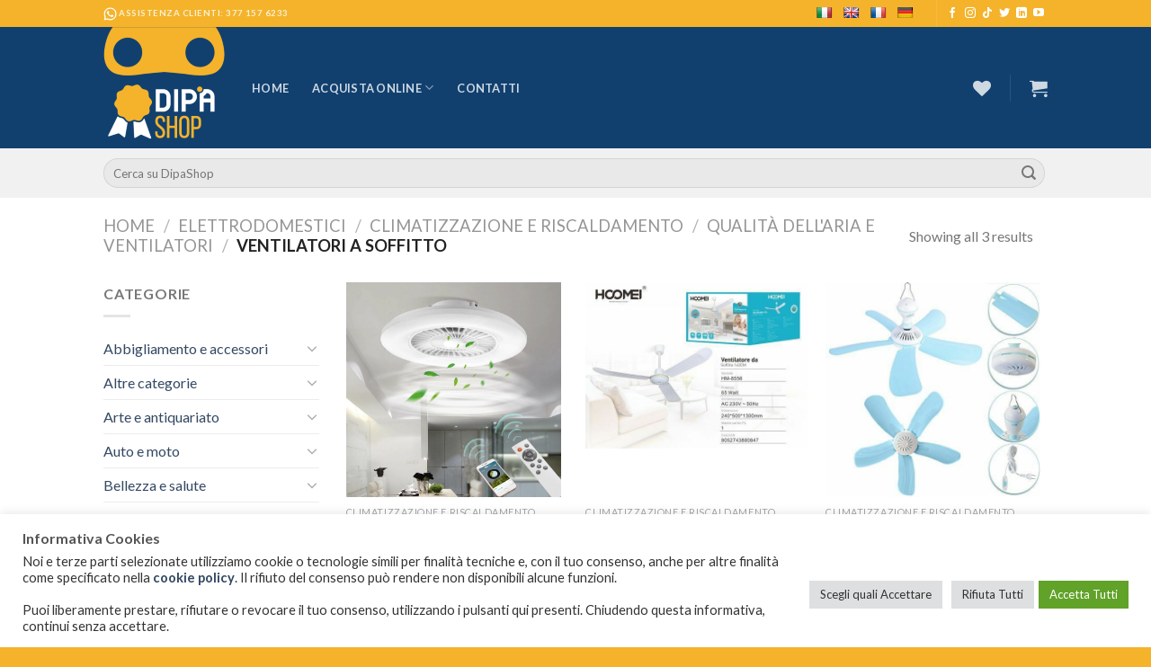

--- FILE ---
content_type: text/html; charset=UTF-8
request_url: https://dipashop.it/product-category/elettrodomestici/climatizzazione-e-riscaldamento/qualita-dellaria-e-ventilatori/ventilatori-a-soffitto/
body_size: 82435
content:
<!DOCTYPE html>
<!--[if IE 9 ]> <html lang="it-IT" class="ie9 loading-site no-js"> <![endif]-->
<!--[if IE 8 ]> <html lang="it-IT" class="ie8 loading-site no-js"> <![endif]-->
<!--[if (gte IE 9)|!(IE)]><!--><html lang="it-IT" class="loading-site no-js"> <!--<![endif]-->
<head>
	<meta charset="UTF-8" />
	<link rel="profile" href="https://gmpg.org/xfn/11" />
	<link rel="pingback" href="https://dipashop.it/xmlrpc.php" />

					
			
<style id="jetpack-boost-critical-css">@media all{#cookie-law-info-bar{font-size:15px;margin:0 auto;padding:12px 10px;position:absolute;text-align:center;box-sizing:border-box;width:100%;z-index:9999;display:none;left:0;font-weight:300;box-shadow:0-1px 10px 0 rgba(172,171,171,.3)}#cookie-law-info-bar span{vertical-align:middle}.cli-plugin-button{display:inline-block;padding:9px 12px;color:#fff;text-decoration:none;position:relative;margin-left:5px;text-decoration:none}.cli-plugin-button,.medium.cli-plugin-button{font-size:13px;font-weight:400;line-height:1}.cli-plugin-button{margin-top:5px}.cli-bar-popup{-moz-background-clip:padding;-webkit-background-clip:padding;background-clip:padding-box;-webkit-border-radius:30px;-moz-border-radius:30px;border-radius:30px;padding:20px}}@media all{.cli-container-fluid{padding-right:15px;padding-left:15px;margin-right:auto;margin-left:auto}.cli-row{display:-ms-flexbox;display:flex;-ms-flex-wrap:wrap;flex-wrap:wrap;margin-right:-15px;margin-left:-15px}.cli-align-items-stretch{-ms-flex-align:stretch!important;align-items:stretch!important}.cli-px-0{padding-left:0;padding-right:0}.cli-btn{font-size:14px;display:inline-block;font-weight:400;text-align:center;white-space:nowrap;vertical-align:middle;border:1px solid transparent;padding:.5rem 1.25rem;line-height:1;border-radius:.25rem}.cli-modal-backdrop{position:fixed;top:0;right:0;bottom:0;left:0;z-index:1040;background-color:#000;display:none}.cli-modal-backdrop.cli-fade{opacity:0}.cli-modal a{text-decoration:none}.cli-modal .cli-modal-dialog{position:relative;width:auto;margin:.5rem;font-family:-apple-system,BlinkMacSystemFont,"Segoe UI",Roboto,"Helvetica Neue",Arial,sans-serif,"Apple Color Emoji","Segoe UI Emoji","Segoe UI Symbol";font-size:1rem;font-weight:400;line-height:1.5;color:#212529;text-align:left;display:-ms-flexbox;display:flex;-ms-flex-align:center;align-items:center;min-height:calc(100% - (.5rem*2))}@media (min-width:576px){.cli-modal .cli-modal-dialog{max-width:500px;margin:1.75rem auto;min-height:calc(100% - (1.75rem*2))}}@media (min-width:992px){.cli-modal .cli-modal-dialog{max-width:900px}}.cli-modal-content{position:relative;display:-ms-flexbox;display:flex;-ms-flex-direction:column;flex-direction:column;width:100%;background-color:#fff;background-clip:padding-box;border-radius:.3rem;outline:0}.cli-modal .cli-modal-close{position:absolute;right:10px;top:10px;z-index:1;padding:0;background-color:transparent!important;border:0;-webkit-appearance:none;font-size:1.5rem;font-weight:700;line-height:1;color:#000;text-shadow:0 1px 0#fff}.cli-switch{display:inline-block;position:relative;min-height:1px;padding-left:70px;font-size:14px}.cli-switch input[type=checkbox]{display:none}.cli-switch .cli-slider{background-color:#e3e1e8;height:24px;width:50px;bottom:0;left:0;position:absolute;right:0;top:0}.cli-switch .cli-slider:before{background-color:#fff;bottom:2px;content:"";height:20px;left:2px;position:absolute;width:20px}.cli-switch .cli-slider{border-radius:34px}.cli-switch .cli-slider:before{border-radius:50%}.cli-tab-content{background:#fff}.cli-tab-content{width:100%;padding:30px}@media (max-width:767px){.cli-tab-content{padding:30px 10px}}.cli-container-fluid{padding-right:15px;padding-left:15px;margin-right:auto;margin-left:auto}.cli-row{display:-ms-flexbox;display:flex;-ms-flex-wrap:wrap;flex-wrap:wrap;margin-right:-15px;margin-left:-15px}.cli-align-items-stretch{-ms-flex-align:stretch!important;align-items:stretch!important}.cli-px-0{padding-left:0;padding-right:0}.cli-btn{font-size:14px;display:inline-block;font-weight:400;text-align:center;white-space:nowrap;vertical-align:middle;border:1px solid transparent;padding:.5rem 1.25rem;line-height:1;border-radius:.25rem}.cli-modal-backdrop{position:fixed;top:0;right:0;bottom:0;left:0;z-index:1040;background-color:#000;-webkit-transform:scale(0);transform:scale(0)}.cli-modal-backdrop.cli-fade{opacity:0}.cli-modal{position:fixed;top:0;right:0;bottom:0;left:0;z-index:99999;transform:scale(0);overflow:hidden;outline:0;display:none}.cli-modal a{text-decoration:none}.cli-modal .cli-modal-dialog{position:relative;width:auto;margin:.5rem;font-family:inherit;font-size:1rem;font-weight:400;line-height:1.5;color:#212529;text-align:left;display:-ms-flexbox;display:flex;-ms-flex-align:center;align-items:center;min-height:calc(100% - (.5rem*2))}@media (min-width:576px){.cli-modal .cli-modal-dialog{max-width:500px;margin:1.75rem auto;min-height:calc(100% - (1.75rem*2))}}.cli-modal-content{position:relative;display:-ms-flexbox;display:flex;-ms-flex-direction:column;flex-direction:column;width:100%;background-color:#fff;background-clip:padding-box;border-radius:.2rem;box-sizing:border-box;outline:0}.cli-switch{display:inline-block;position:relative;min-height:1px;padding-left:38px;font-size:14px}.cli-switch input[type=checkbox]{display:none}.cli-switch .cli-slider{background-color:#e3e1e8;height:20px;width:38px;bottom:0;left:0;position:absolute;right:0;top:0}.cli-switch .cli-slider:before{background-color:#fff;bottom:2px;content:"";height:15px;left:3px;position:absolute;width:15px}.cli-switch .cli-slider{border-radius:34px;font-size:0}.cli-switch .cli-slider:before{border-radius:50%}.cli-tab-content{background:#fff}.cli-tab-content{width:100%;padding:5px 30px 5px 5px;box-sizing:border-box}@media (max-width:767px){.cli-tab-content{padding:30px 10px}}.cli-tab-footer .cli-btn{background-color:#00acad;padding:10px 15px;text-decoration:none}.cli-tab-footer .wt-cli-privacy-accept-btn{background-color:#61a229;color:#fff;border-radius:0}.cli-tab-footer{width:100%;text-align:right;padding:20px 0}.cli-col-12{width:100%}.cli-tab-header{display:flex;justify-content:space-between}.cli-tab-header a:before{width:10px;height:2px;left:0;top:calc(50% - 1px)}.cli-tab-header a:after{width:2px;height:10px;left:4px;top:calc(50% - 5px);-webkit-transform:none;transform:none}.cli-tab-header a:before{width:7px;height:7px;border-right:1px solid #4a6e78;border-bottom:1px solid #4a6e78;content:" ";transform:rotate(-45deg);margin-right:10px}.cli-tab-header a.cli-nav-link{position:relative;display:flex;align-items:center;font-size:14px;color:#000;text-transform:capitalize}.cli-tab-header{border-radius:5px;padding:12px 15px;background-color:#f2f2f2}.cli-modal .cli-modal-close{position:absolute;right:0;top:0;z-index:1;-webkit-appearance:none;width:40px;height:40px;padding:0;border-radius:50%;padding:10px;background:0 0;border:none;min-width:40px}.cli-tab-container h4{font-family:inherit;font-size:16px;margin-bottom:15px;margin:10px 0}#cliSettingsPopup .cli-tab-section-container{padding-top:12px}.cli-privacy-content-text{font-size:14px;line-height:1.4;margin-top:0;padding:0;color:#000}.cli-tab-content{display:none}.cli-tab-section .cli-tab-content{padding:10px 20px 5px 20px}.cli-tab-section{margin-top:5px}@media (min-width:992px){.cli-modal .cli-modal-dialog{max-width:645px}}.cli-switch .cli-slider:after{content:attr(data-cli-disable);position:absolute;right:50px;color:#000;font-size:12px;text-align:right;min-width:80px}.cli-privacy-overview:not(.cli-collapsed) .cli-privacy-content{max-height:60px;overflow:hidden}a.cli-privacy-readmore{font-size:12px;margin-top:12px;display:inline-block;padding-bottom:0;color:#000;text-decoration:underline}.cli-modal-footer{position:relative}a.cli-privacy-readmore:before{content:attr(data-readmore-text)}.cli-modal-close svg{fill:#000}span.cli-necessary-caption{color:#000;font-size:12px}.cli-tab-container .cli-row{max-height:500px;overflow-y:auto}.cli-tab-section .cookielawinfo-row-cat-table td,.cli-tab-section .cookielawinfo-row-cat-table th{font-size:12px}.wt-cli-sr-only{display:none;font-size:16px}.cli-bar-container{float:none;margin:0 auto;display:-webkit-box;display:-moz-box;display:-ms-flexbox;display:-webkit-flex;display:flex;justify-content:space-between;-webkit-box-align:center;-moz-box-align:center;-ms-flex-align:center;-webkit-align-items:center;align-items:center}.cli-bar-btn_container{margin-left:20px;display:-webkit-box;display:-moz-box;display:-ms-flexbox;display:-webkit-flex;display:flex;-webkit-box-align:center;-moz-box-align:center;-ms-flex-align:center;-webkit-align-items:center;align-items:center;flex-wrap:nowrap}.cli-bar-btn_container a{white-space:nowrap}.cli-style-v2{font-size:11pt;line-height:18px;font-weight:400}.cli-style-v2 .cli-bar-message{width:70%;text-align:left}.cli-style-v2 .cli-bar-btn_container .cli_action_button,.cli-style-v2 .cli-bar-btn_container .cli_settings_button{margin-left:5px}.cli-style-v2 .cli-bar-btn_container .cli-plugin-button{margin-top:5px;margin-bottom:5px}.wt-cli-necessary-checkbox{display:none!important}@media (max-width:985px){.cli-style-v2 .cli-bar-message{width:100%}.cli-style-v2.cli-bar-container{justify-content:left;flex-wrap:wrap}.cli-style-v2 .cli-bar-btn_container{margin-left:0;margin-top:10px}}.wt-cli-privacy-overview-actions{padding-bottom:0}@media only screen and (max-width:479px) and (min-width:320px){.cli-style-v2 .cli-bar-btn_container{flex-wrap:wrap}}.wt-cli-cookie-description{font-size:14px;line-height:1.4;margin-top:0;padding:0;color:#000}}#glt-footer{display:none!important}#flags{overflow:hidden}#flags ul{margin:0;padding:0}#flags li{float:left!important;margin-bottom:0!important;padding:0!important;border:none!important;list-style:none!important;content:none!important}#flags li:before{content:none!important;border:none!important;background:0 0!important}#flags a{display:inline-block}#flags.size18 a{width:18px!important;height:14px!important;box-sizing:content-box;-webkit-box-sizing:content-box;-moz-box-sizing:content-box;-o-box-sizing:content-box;-ms-box-sizing:content-box}.flag{padding:1px 0}#flags.size18 a[title=English]{background:url(https://dipashop.it/wp-content/plugins/google-language-translator/images/flags18.png) -89px -352px no-repeat}#flags.size18 a[title=French]{background:url(https://dipashop.it/wp-content/plugins/google-language-translator/images/flags18.png) -118px -91px no-repeat}#flags.size18 a[title=German]{background:url(https://dipashop.it/wp-content/plugins/google-language-translator/images/flags18.png) -31px -120px no-repeat}#flags.size18 a[title=Italian]{background:url(https://dipashop.it/wp-content/plugins/google-language-translator/images/flags18.png) -60px -178px no-repeat}@media all{.wishlist-icon{position:relative}.wishlist-popup{opacity:0;max-height:0;position:absolute;overflow:hidden;padding:5px;margin-top:-10px;border-radius:5px;line-height:1.3;text-align:center;font-size:.9em;top:100%;background-color:rgba(0,0,0,.8);right:0;color:#fff}.wishlist-popup:after{bottom:100%;right:10px;border:solid transparent;content:" ";height:0;width:0;position:absolute;border-color:rgba(136,183,213,0);border-bottom-color:rgba(0,0,0,.8);border-width:10px;margin-left:-10px}.wishlist-popup a{color:#ccc;display:block}}@media all{:root{--joinchat-ico:url(data:image/svg+xml;charset=utf-8,%3Csvg\ xmlns=\'http://www.w3.org/2000/svg\'\ viewBox=\'0\ 0\ 24\ 24\'%3E%3Cpath\ fill=\'%23fff\'\ d=\'M3.516\ 3.516c4.686-4.686\ 12.284-4.686\ 16.97\ 0\ 4.686\ 4.686\ 4.686\ 12.283\ 0\ 16.97a12.004\ 12.004\ 0\ 0\ 1-13.754\ 2.299l-5.814.735a.392.392\ 0\ 0\ 1-.438-.44l.748-5.788A12.002\ 12.002\ 0\ 0\ 1\ 3.517\ 3.517zm3.61\ 17.043.3.158a9.846\ 9.846\ 0\ 0\ 0\ 11.534-1.758c3.843-3.843\ 3.843-10.074\ 0-13.918-3.843-3.843-10.075-3.843-13.918\ 0a9.846\ 9.846\ 0\ 0\ 0-1.747\ 11.554l.16.303-.51\ 3.942a.196.196\ 0\ 0\ 0\ .219.22l3.961-.501zm6.534-7.003-.933\ 1.164a9.843\ 9.843\ 0\ 0\ 1-3.497-3.495l1.166-.933a.792.792\ 0\ 0\ 0\ .23-.94L9.561\ 6.96a.793.793\ 0\ 0\ 0-.924-.445\ 1291.6\ 1291.6\ 0\ 0\ 0-2.023.524.797.797\ 0\ 0\ 0-.588.88\ 11.754\ 11.754\ 0\ 0\ 0\ 10.005\ 10.005.797.797\ 0\ 0\ 0\ .88-.587l.525-2.023a.793.793\ 0\ 0\ 0-.445-.923L14.6\ 13.327a.792.792\ 0\ 0\ 0-.94.23z\'/%3E%3C/svg%3E);--joinchat-font:-apple-system,blinkmacsystemfont,"Segoe UI",roboto,oxygen-sans,ubuntu,cantarell,"Helvetica Neue",sans-serif}.joinchat{--bottom:20px;--sep:20px;--s:60px;display:none;position:fixed;z-index:9000;right:var(--sep);bottom:var(--bottom);font:normal normal normal 16px/1.625em var(--joinchat-font);letter-spacing:0;transform:scale3d(0,0,0);transform-origin:calc(var(--s)/-2) calc(var(--s)/-4);touch-action:manipulation;-webkit-font-smoothing:antialiased}.joinchat *,.joinchat :after,.joinchat :before{box-sizing:border-box}.joinchat__button{position:absolute;z-index:2;bottom:8px;right:8px;height:var(--s);min-width:var(--s);max-width:95vw;background:#25d366;color:inherit;border-radius:calc(var(--s)/2);box-shadow:1px 6px 24px 0 rgba(7,94,84,.24)}.joinchat__button__open{width:var(--s);height:var(--s);border-radius:50%;background:rgb(0 0 0/0) var(--joinchat-ico) 50%no-repeat;background-size:60%;overflow:hidden}@media (max-width:480px),(orientation:landscape) and (max-height:480px){.joinchat{--bottom:6px;--sep:6px}}}@media all{@charset "UTF-8";html{font-family:sans-serif;-ms-text-size-adjust:100%;-webkit-text-size-adjust:100%}body{margin:0}aside,header,main,nav{display:block}a{background-color:transparent}b,strong{font-weight:inherit}b,strong{font-weight:bolder}img{border-style:none}svg:not(:root){overflow:hidden}button,input,select{font:inherit}button,input,select{overflow:visible}button,select{text-transform:none}[type=submit],button,html [type=button]{-webkit-appearance:button}[type=checkbox]{-webkit-box-sizing:border-box;box-sizing:border-box;padding:0}[type=search]{-webkit-appearance:textfield}[type=search]::-webkit-search-cancel-button{-webkit-appearance:none}*,:after,:before{-webkit-box-sizing:border-box;box-sizing:border-box}html{-webkit-box-sizing:border-box;box-sizing:border-box;background-attachment:fixed}body{color:#777;scroll-behavior:smooth;-webkit-font-smoothing:antialiased;-moz-osx-font-smoothing:grayscale}img{max-width:100%;height:auto;display:inline-block;vertical-align:middle}a,button,input{-ms-touch-action:manipulation;touch-action:manipulation}.col{position:relative;margin:0;padding:0 15px 30px;width:100%}.col-inner{position:relative;margin-left:auto;margin-right:auto;width:100%;background-position:50% 50%;background-size:cover;background-repeat:no-repeat;-webkit-box-flex:1;-ms-flex:1 0 auto;flex:1 0 auto}@media screen and (min-width:850px){.col:first-child .col-inner{margin-left:auto;margin-right:0}.col+.col .col-inner{margin-right:auto;margin-left:0}}@media screen and (max-width:849px){.col{padding-bottom:30px}}.small-columns-2>.col{max-width:50%;-ms-flex-preferred-size:50%;flex-basis:50%}@media screen and (min-width:550px){.medium-columns-3>.col{max-width:33.3333333333%;-ms-flex-preferred-size:33.3333333333%;flex-basis:33.3333333333%}}@media screen and (min-width:850px){.large-3{max-width:25%;-ms-flex-preferred-size:25%;flex-basis:25%}.large-9{max-width:75%;-ms-flex-preferred-size:75%;flex-basis:75%}.large-columns-3>.col{max-width:33.3333333333%;-ms-flex-preferred-size:33.3333333333%;flex-basis:33.3333333333%}}.container,.row,body{width:100%;margin-left:auto;margin-right:auto}.container{padding-left:15px;padding-right:15px}.container,.row{max-width:1080px}.row.row-small{max-width:1065px}.flex-row{-js-display:flex;display:-webkit-box;display:-ms-flexbox;display:flex;-webkit-box-orient:horizontal;-webkit-box-direction:normal;-ms-flex-flow:row nowrap;flex-flow:row nowrap;-webkit-box-align:center;-ms-flex-align:center;align-items:center;-webkit-box-pack:justify;-ms-flex-pack:justify;justify-content:space-between;width:100%}.header .flex-row{height:100%}.flex-col{max-height:100%}.flex-grow{-webkit-box-flex:1;-ms-flex:1;flex:1;-ms-flex-negative:1;-ms-flex-preferred-size:auto!important}.flex-center{margin:0 auto}.flex-left{margin-right:auto}.flex-right{margin-left:auto}@media (max-width:849px){.medium-flex-wrap{-webkit-box-orient:vertical;-webkit-box-direction:normal;-ms-flex-flow:column wrap;flex-flow:column wrap}.medium-flex-wrap .flex-col{padding-top:5px;padding-bottom:5px;-webkit-box-flex:0;-ms-flex-positive:0;flex-grow:0;width:100%}}@media all and (-ms-high-contrast:none){.nav>li>a>i{top:-1px}}.row{width:100%;-js-display:flex;display:-webkit-box;display:-ms-flexbox;display:flex;-webkit-box-orient:horizontal;-webkit-box-direction:normal;-ms-flex-flow:row wrap;flex-flow:row wrap}.row .row:not(.row-collapse){padding-left:0;padding-right:0;margin-left:-15px;margin-right:-15px;width:auto}.row .row-small:not(.row-collapse){margin-left:-10px;margin-right:-10px;margin-bottom:0}.row-small>.col{padding:0 9.8px 19.6px;margin-bottom:0}.nav-dropdown{position:absolute;min-width:260px;max-height:0;z-index:9;padding:20px 0 20px;opacity:0;margin:0;color:#777;background-color:#fff;text-align:left;display:table;left:-99999px}.nav-dropdown:after{visibility:hidden;display:block;content:"";clear:both;height:0}.nav-dropdown li{display:block;margin:0;vertical-align:top}.nav-dropdown li ul{margin:0;padding:0}.nav-dropdown>li.html{min-width:260px}.nav-column li>a,.nav-dropdown>li>a{width:auto;display:block;padding:10px 20px;line-height:1.3}.nav-column>li:last-child:not(.nav-dropdown-col)>a{border-bottom:0!important}.nav-dropdown>li.nav-dropdown-col{text-align:left;display:table-cell;white-space:nowrap;width:160px;min-width:160px}.nav-dropdown>li.nav-dropdown-col:not(:last-child){border-right:1px solid transparent}.nav-dropdown .menu-item-has-children>a,.nav-dropdown .nav-dropdown-col>a{text-transform:uppercase;font-size:.8em;font-weight:bolder;color:#000}.nav-dropdown-default .nav-column li>a,.nav-dropdown.nav-dropdown-default>li>a{padding-left:0;padding-right:0;margin:0 10px;border-bottom:1px solid #ececec}.nav-dropdown-default{padding:20px}.nav-dropdown-has-arrow li.has-dropdown:after,.nav-dropdown-has-arrow li.has-dropdown:before{bottom:-2px;z-index:10;opacity:0;left:50%;border:solid transparent;content:"";height:0;width:0;position:absolute}.nav-dropdown-has-arrow li.has-dropdown:after{border-color:rgba(221,221,221,0);border-bottom-color:#fff;border-width:8px;margin-left:-8px}.nav-dropdown-has-arrow li.has-dropdown:before{z-index:-999;border-width:11px;margin-left:-11px}.nav-dropdown-has-shadow .nav-dropdown{-webkit-box-shadow:1px 1px 15px rgba(0,0,0,.15);box-shadow:1px 1px 15px rgba(0,0,0,.15)}.nav-dropdown-has-arrow.nav-dropdown-has-border li.has-dropdown:before{border-bottom-color:#ddd}.nav-dropdown-has-border .nav-dropdown{border:2px solid #ddd}.nav p{margin:0;padding-bottom:0}.nav,.nav ul:not(.nav-dropdown){margin:0;padding:0}.nav{width:100%;position:relative;display:inline-block;display:-webkit-box;display:-ms-flexbox;display:flex;-webkit-box-orient:horizontal;-webkit-box-direction:normal;-ms-flex-flow:row wrap;flex-flow:row wrap;-webkit-box-align:center;-ms-flex-align:center;align-items:center}.nav>li{display:inline-block;list-style:none;margin:0;padding:0;position:relative;margin:0 7px}.nav>li>a{padding:10px 0;display:inline-block;display:-webkit-inline-box;display:-ms-inline-flexbox;display:inline-flex;-ms-flex-wrap:wrap;flex-wrap:wrap;-webkit-box-align:center;-ms-flex-align:center;align-items:center}.nav.nav-small>li>a{vertical-align:top;padding-top:5px;padding-bottom:5px;font-weight:400}.nav-small.nav>li.html{font-size:.75em}.nav-center{-webkit-box-pack:center;-ms-flex-pack:center;justify-content:center}.nav-left{-webkit-box-pack:start;-ms-flex-pack:start;justify-content:flex-start}.nav-right{-webkit-box-pack:end;-ms-flex-pack:end;justify-content:flex-end}@media (max-width:849px){.medium-nav-center{-webkit-box-pack:center;-ms-flex-pack:center;justify-content:center}}.nav-column>li>a,.nav-dropdown>li>a,.nav>li>a{color:rgba(102,102,102,.85)}.nav-column>li>a,.nav-dropdown>li>a{display:block}.nav>li.active>a{color:rgba(17,17,17,.85)}.nav li:first-child{margin-left:0!important}.nav li:last-child{margin-right:0!important}.nav-uppercase>li>a{letter-spacing:.02em;text-transform:uppercase;font-weight:bolder}@media (min-width:850px){.nav-divided>li{margin:0 .7em}}li.html form,li.html input{margin:0}.active>ul.sub-menu{display:block!important}.nav.nav-vertical{-webkit-box-orient:vertical;-webkit-box-direction:normal;-ms-flex-flow:column;flex-flow:column}.nav.nav-vertical li{list-style:none;margin:0;width:100%}.nav-vertical li li{font-size:1em;padding-left:.5em}.nav-vertical>li{display:-webkit-box;display:-ms-flexbox;display:flex;-webkit-box-orient:horizontal;-webkit-box-direction:normal;-ms-flex-flow:row wrap;flex-flow:row wrap;-webkit-box-align:center;-ms-flex-align:center;align-items:center}.nav-vertical>li ul{width:100%}.nav-vertical li li.menu-item-has-children{margin-bottom:1em}.nav-vertical li li.menu-item-has-children:not(:first-child){margin-top:1em}.nav-vertical>li>a,.nav-vertical>li>ul>li a{display:-webkit-box;display:-ms-flexbox;display:flex;-webkit-box-align:center;-ms-flex-align:center;align-items:center;width:auto;-webkit-box-flex:1;-ms-flex-positive:1;flex-grow:1}.nav-vertical li li.menu-item-has-children>a{color:#000;text-transform:uppercase;font-size:.8em;font-weight:bolder}.nav-vertical>li.html{padding-top:1em;padding-bottom:1em}.nav-vertical>li>ul li a{color:#666}.nav-vertical>li>ul{margin:0 0 2em;padding-left:1em}.nav .children{position:fixed;opacity:0;left:-99999px;-webkit-transform:translateX(-10px);-ms-transform:translateX(-10px);transform:translateX(-10px)}.nav-sidebar.nav-vertical>li+li{border-top:1px solid #ececec}.nav-vertical>li+li{border-top:1px solid #ececec}.nav-vertical .social-icons{display:block;width:100%}.badge-container{margin:30px 0 0 0}.box{width:100%;position:relative;margin:0 auto}.box a{display:inline-block}.box-image>div>a{display:block}.box-text{padding-top:.7em;padding-bottom:1.4em;position:relative;width:100%;font-size:.9em}@media (max-width:549px){.box-text{font-size:85%}}.box-image{position:relative;height:auto;margin:0 auto;overflow:hidden}.box-image img{max-width:100%;width:100%;margin:0 auto}.button,button{position:relative;display:inline-block;background-color:transparent;text-transform:uppercase;font-size:.97em;letter-spacing:.03em;font-weight:bolder;text-align:center;color:currentColor;text-decoration:none;border:1px solid transparent;vertical-align:middle;border-radius:0;margin-top:0;margin-right:1em;text-shadow:none;line-height:2.4em;min-height:2.5em;padding:0 1.2em;max-width:100%;text-rendering:optimizeLegibility;-webkit-box-sizing:border-box;box-sizing:border-box}.button.is-outline{line-height:2.19em}.button{color:#fff;background-color:#446084;background-color:var(--primary-color);border-color:rgba(0,0,0,.05)}.button.is-outline{border:2px solid currentColor;background-color:transparent}.is-outline{color:silver}.secondary{background-color:#d26e4b}.flex-col .button,.flex-col button,.flex-col input{margin-bottom:0}.is-divider{height:3px;display:block;background-color:rgba(0,0,0,.1);margin:1em 0 1em;width:100%;max-width:30px}.widget .is-divider{margin-top:.66em}form{margin-bottom:0}input[type=password],input[type=search],input[type=text],select{-webkit-box-sizing:border-box;box-sizing:border-box;border:1px solid #ddd;padding:0 .75em;height:2.507em;font-size:.97em;border-radius:0;max-width:100%;width:100%;vertical-align:middle;background-color:#fff;color:#333;-webkit-box-shadow:inset 0 1px 2px rgba(0,0,0,.1);box-shadow:inset 0 1px 2px rgba(0,0,0,.1)}input[type=search],input[type=text]{-webkit-appearance:none;-moz-appearance:none;appearance:none}label{font-weight:700;display:block;font-size:.9em;margin-bottom:.4em}input[type=checkbox]{display:inline;margin-right:10px;font-size:16px}input[type=checkbox]+label{display:inline}select{-webkit-box-shadow:inset 0-1.4em 1em 0 rgba(0,0,0,.02);box-shadow:inset 0-1.4em 1em 0 rgba(0,0,0,.02);background-color:#fff;-webkit-appearance:none;-moz-appearance:none;background-image:url(data:image/svg+xml;charset=utf8,\ %3Csvg\ xmlns=\'http://www.w3.org/2000/svg\'\ width=\'24\'\ height=\'24\'\ viewBox=\'0\ 0\ 24\ 24\'\ fill=\'none\'\ stroke=\'%23333\'\ stroke-width=\'2\'\ stroke-linecap=\'round\'\ stroke-linejoin=\'round\'\ class=\'feather\ feather-chevron-down\'%3E%3Cpolyline\ points=\'6\ 9\ 12\ 15\ 18\ 9\'%3E%3C/polyline%3E%3C/svg%3E);background-position:right .45em top 50%;background-repeat:no-repeat;padding-right:1.4em;background-size:auto 16px;border-radius:0;display:block}.form-flat input:not([type=submit]){background-color:rgba(0,0,0,.03);-webkit-box-shadow:none;box-shadow:none;border-color:rgba(0,0,0,.09);color:currentColor!important;border-radius:99px}.form-flat button,.form-flat input{border-radius:99px}.form-flat .flex-row .flex-col{padding-right:4px}.form-flat .button.icon{color:currentColor!important;border-color:transparent!important;background-color:transparent!important;-webkit-box-shadow:none;box-shadow:none}i[class*=" icon-"],i[class^=icon-]{font-family:fl-icons!important;font-display:block;speak:none!important;margin:0;padding:0;display:inline-block;font-style:normal!important;font-weight:400!important;font-variant:normal!important;text-transform:none!important;position:relative;line-height:1.2}.button i,button i{vertical-align:middle;top:-1.5px}a.icon:not(.button){font-family:sans-serif;margin-left:.25em;margin-right:.25em;font-size:1.2em}.header a.icon:not(.button){margin-left:.3em;margin-right:.3em}.header .nav-small a.icon:not(.button){font-size:1em}.button.icon{margin-left:.12em;margin-right:.12em;min-width:2.5em;padding-left:.6em;padding-right:.6em;display:inline-block}.button.icon i{font-size:1.2em}.button.icon.circle{padding-left:0;padding-right:0}.button.icon.circle>i{margin:0 8px}.button.icon.circle>i:only-child{margin:0}.nav>li>a>i{vertical-align:middle;font-size:20px}.nav>li>a>i.icon-menu{font-size:1.9em}.nav>li.has-icon>a>i{min-width:1em}.nav-vertical>li>a>i{font-size:16px;opacity:.6}.has-dropdown .icon-angle-down{font-size:16px;margin-left:.2em;opacity:.6}[data-icon-label]{position:relative}[data-icon-label="0"]:after{display:none}[data-icon-label]:after{content:attr(data-icon-label);position:absolute;font-style:normal;font-family:Arial,Sans-serif!important;top:-10px;right:-10px;font-weight:bolder;background-color:#d26e4b;-webkit-box-shadow:1px 1px 3px 0 rgba(0,0,0,.3);box-shadow:1px 1px 3px 0 rgba(0,0,0,.3);font-size:11px;padding-left:2px;padding-right:2px;opacity:.9;line-height:17px;letter-spacing:-.5px;height:17px;min-width:17px;border-radius:99px;color:#fff;text-align:center;z-index:1}img{opacity:1}.image-tools{padding:10px;position:absolute}.image-tools a:last-child{margin-bottom:0}.image-tools.bottom.left{padding-top:0;padding-right:0}.image-tools.top.right{padding-bottom:0;padding-left:0}@media only screen and (max-device-width:1024px){.image-tools{opacity:1!important;padding:5px}}.lightbox-content{background-color:#fff;max-width:875px;margin:0 auto;-webkit-box-shadow:3px 3px 20px 0 rgba(0,0,0,.15);box-shadow:3px 3px 20px 0 rgba(0,0,0,.15);position:relative}.lightbox-content .lightbox-inner{padding:30px 20px}.mfp-hide{display:none!important}table{width:100%;margin-bottom:1em;border-color:#ececec;border-spacing:0}td,th{padding:.5em;text-align:left;border-bottom:1px solid #ececec;line-height:1.3;font-size:.9em}td{color:#666}td:first-child,th:first-child{padding-left:0}td:last-child,th:last-child{padding-right:0}label{color:#222}a{color:#334862;text-decoration:none}a.plain{color:currentColor}.dark a{color:currentColor}ul{list-style:disc}ul{margin-top:0;padding:0}ul ul{margin:1.5em 0 1.5em 3em}li{margin-bottom:.6em}.col-inner ul li{margin-left:1.3em}.button,button,input,select{margin-bottom:1em}form,p,ul{margin-bottom:1.3em}form p{margin-bottom:.5em}body{line-height:1.6}h3,h4,h5{color:#555;width:100%;margin-top:0;margin-bottom:.5em;text-rendering:optimizeSpeed}h3{font-size:1.25em}h4{font-size:1.125em}h5{font-size:1em}@media (max-width:549px){h3{font-size:1em}}p{margin-top:0}.uppercase,span.widget-title,th{line-height:1.05;letter-spacing:.05em;text-transform:uppercase}span.widget-title{font-size:1em;font-weight:600}.is-normal{font-weight:400}.uppercase{line-height:1.2;text-transform:uppercase}.is-large{font-size:1.15em}.is-small{font-size:.8em}.is-smaller{font-size:.75em}@media (max-width:549px){.is-large{font-size:1em}}.box-text a:not(.button){line-height:1.3;margin-top:.1em;margin-bottom:.1em}.box-text p{margin-top:.1em;margin-bottom:.1em}.nav>li>a{font-size:.8em}.nav>li.html{font-size:.85em}.nav-spacing-xlarge>li{margin:0 13px}.container:after,.row:after{content:"";display:table;clear:both}@media (max-width:549px){.hide-for-small{display:none!important}}@media (min-width:850px){.show-for-medium{display:none!important}}@media (max-width:849px){.hide-for-medium{display:none!important}.medium-text-center{text-align:center!important;width:100%!important;float:none!important}}.full-width{width:100%!important;max-width:100%!important;padding-left:0!important;padding-right:0!important;display:block}.mb-0{margin-bottom:0!important}.ml-0{margin-left:0!important}.inner-padding{padding:30px}.text-left{text-align:left}.text-center{text-align:center}.text-center .is-divider,.text-center>div{margin-left:auto;margin-right:auto}.relative{position:relative!important}.absolute{position:absolute!important}.fixed{position:fixed!important;z-index:12}.top{top:0}.right{right:0}.left{left:0}.bottom{bottom:0}.fill{position:absolute;top:0;left:0;height:100%;right:0;bottom:0;padding:0!important;margin:0!important}.circle{border-radius:999px!important;-o-object-fit:cover;object-fit:cover}.z-1{z-index:21}.z-top{z-index:9995}.inline-block{display:inline-block}.no-text-overflow{white-space:nowrap;overflow:hidden;-o-text-overflow:ellipsis;text-overflow:ellipsis}.op-7{opacity:.7}.no-scrollbar{-ms-overflow-style:-ms-autohiding-scrollbar;scrollbar-width:none}.no-scrollbar::-webkit-scrollbar{width:0!important;height:0!important}.screen-reader-text{clip:rect(1px,1px,1px,1px);position:absolute!important;height:1px;width:1px;overflow:hidden}.hover-slide-in,.show-on-hover{opacity:0;-webkit-filter:blur(0);filter:blur(0)}.hover-slide-in{-webkit-transform:translateY(100%) translateZ(0);transform:translateY(100%) translateZ(0)}.dark{color:#f1f1f1}.nav-dark .nav>li>a{color:rgba(255,255,255,.8)}.nav-dark .nav>li.active>a{color:#fff}.nav-dark .header-divider:after,.nav-dark .nav>li.header-divider{border-color:rgba(255,255,255,.2)}.nav-dark .nav>li.html{color:#fff}html{overflow-x:hidden}@media (max-width:849px){body{overflow-x:hidden}}#main,#wrapper{background-color:#fff;position:relative}.header,.header-wrapper{width:100%;z-index:30;position:relative;background-size:cover;background-position:50%0}.header-bg-color{background-color:rgba(255,255,255,.9)}.header-bottom,.header-top{display:-webkit-box;display:-ms-flexbox;display:flex;-webkit-box-align:center;-ms-flex-align:center;align-items:center;-ms-flex-wrap:no-wrap;flex-wrap:no-wrap}.header-bg-color,.header-bg-image{background-position:50%0}.header-top{background-color:#446084;z-index:11;position:relative;min-height:20px}.header-main{z-index:10;position:relative}.header-bottom{z-index:9;position:relative;min-height:35px}.top-divider{margin-bottom:-1px;border-top:1px solid currentColor;opacity:.1}.nav-dark .top-divider{display:none}.nav>li.header-divider{border-left:1px solid rgba(0,0,0,.1);height:30px;vertical-align:middle;position:relative;margin:0 7.5px}.nav-dark .nav>li.header-divider{border-color:rgba(255,255,255,.1)}.widget{margin-bottom:1.5em}.widget ul{margin:0}.widget li{list-style:none}.widget>ul>li{list-style:none;margin-bottom:.3em;text-align:left;margin:0}.widget>ul>li li{list-style:none}.widget>ul>li>a{display:inline-block;padding:6px 0;-webkit-box-flex:1;-ms-flex:1;flex:1}.widget>ul>li:before{font-family:fl-icons;display:inline-block;opacity:.6;margin-right:6px}.widget>ul>li li>a{font-size:.9em;padding:3px 0;display:inline-block}.widget>ul>li+li{border-top:1px solid #ececec}.widget>ul>li ul{border-left:1px solid #ddd;margin:0 0 10px 3px;padding-left:15px;width:100%;display:none}.widget>ul>li ul li{border:0;margin:0}.breadcrumbs{color:#222;font-weight:700;letter-spacing:0;padding:0}.breadcrumbs .divider{position:relative;top:0;opacity:.35;margin:0 .3em;font-weight:300}.breadcrumbs a{color:rgba(102,102,102,.7);font-weight:400}.breadcrumbs a:first-of-type{margin-left:0}html{background-color:#5b5b5b}.back-to-top{margin:0;opacity:0;bottom:20px;right:20px;-webkit-transform:translateY(30%);-ms-transform:translateY(30%);transform:translateY(30%)}.logo{line-height:1;margin:0}.logo a{text-decoration:none;display:block;color:#446084;font-size:32px;text-transform:uppercase;font-weight:bolder;margin:0}.logo img{display:block;width:auto}.header-logo-dark,.nav-dark .header-logo{display:none!important}.nav-dark .header-logo-dark{display:block!important}.nav-dark .logo a{color:#fff}.logo-left .logo{margin-left:0;margin-right:30px}@media screen and (max-width:849px){.header-inner .nav{-ms-flex-wrap:nowrap;flex-wrap:nowrap}.medium-logo-center .flex-left{-webkit-box-ordinal-group:2;-ms-flex-order:1;order:1;-webkit-box-flex:1;-ms-flex:1 1 0px;flex:1 1 0}.medium-logo-center .logo{-webkit-box-ordinal-group:3;-ms-flex-order:2;order:2;text-align:center;margin:0 15px}.medium-logo-center .logo img{margin:0 auto}.medium-logo-center .flex-right{-webkit-box-flex:1;-ms-flex:1 1 0px;flex:1 1 0;-webkit-box-ordinal-group:4;-ms-flex-order:3;order:3}}.page-title{position:relative}.page-title-inner{position:relative;padding-top:20px;min-height:60px}.page-title-inner form,.page-title-inner p,.page-title-inner select{margin-top:0;margin-bottom:0}.sidebar-menu .search-form{display:block!important}.searchform-wrapper form{margin-bottom:0}.sidebar-menu .search-form{padding:5px 0;width:100%}.searchform{position:relative}.searchform .button.icon{margin:0}.searchform .button.icon i{font-size:1.2em}.searchform-wrapper{width:100%}.searchform-wrapper.form-flat .flex-col:last-of-type{margin-left:-2.9em}.header .search-form .live-search-results{text-align:left;color:#111;top:105%;-webkit-box-shadow:0 0 10px 0 rgba(0,0,0,.1);box-shadow:0 0 10px 0 rgba(0,0,0,.1);left:0;right:0;background-color:rgba(255,255,255,.95);position:absolute}.icon-shopping-cart:before{content:""}.icon-menu:before{content:""}.icon-equalizer:before{content:""}.icon-heart:before{content:""}.icon-angle-up:before{content:""}.icon-angle-down:before{content:""}.icon-twitter:before{content:""}.icon-facebook:before{content:""}.icon-instagram:before{content:""}.icon-tiktok:before{content:""}.icon-search:before{content:""}.icon-linkedin:before{content:""}.icon-youtube:before{content:""}.social-icons{display:inline-block;vertical-align:middle;font-size:.85em;color:#999}.html .social-icons{font-size:1em}.social-icons i{min-width:1em}.nav-dark .social-icons{color:#fff}}@media all{@charset "UTF-8";.category-page-row{padding-top:30px}.woocommerce-result-count{display:inline-block;margin:0 1em 0 auto}.woocommerce-ordering,.woocommerce-ordering select{margin:5px 0;display:inline-block}.grid-tools{display:-webkit-box;display:-ms-flexbox;display:flex;width:100%;padding:0!important;margin-bottom:-1px;-webkit-backface-visibility:hidden;backface-visibility:hidden;white-space:nowrap}.grid-tools a{-o-text-overflow:ellipsis;text-overflow:ellipsis;opacity:.95;display:block;width:100%;padding:.4em 0 .5em;font-size:.85em;font-weight:700;text-transform:uppercase;background-color:#446084;color:#f1f1f1}@media (max-width:849px){.category-filter-row{padding:10px 0}}.filter-button{display:inline-block;margin-top:.5em}.widget_product_categories>ul>li{display:-webkit-box;display:-ms-flexbox;display:flex;-webkit-box-orient:horizontal;-webkit-box-direction:normal;-ms-flex-flow:row wrap;flex-flow:row wrap;-webkit-box-align:center;-ms-flex-align:center;align-items:center}.woocommerce-form-login .button{margin-bottom:0}p.form-row-wide{clear:both}.price{line-height:1}.price-wrapper .price{display:block}span.amount{white-space:nowrap;color:#111;font-weight:700}ul.product_list_widget li{list-style:none;padding:10px 0 5px 75px;min-height:80px;position:relative;overflow:hidden;vertical-align:top;line-height:1.33}ul.product_list_widget li+li{border-top:1px solid #ececec}ul.product_list_widget li a:not(.remove){display:block;margin-bottom:5px;padding:0;overflow:hidden;-o-text-overflow:ellipsis;text-overflow:ellipsis;line-height:1.3}ul.product_list_widget li img{top:10px;position:absolute;left:0;width:60px;height:60px;margin-bottom:5px;-o-object-fit:cover;object-fit:cover;-o-object-position:50% 50%;object-position:50% 50%}.woocommerce-mini-cart__empty-message{text-align:center}}@media all{.cookielawinfo-column-1{width:25%}.cookielawinfo-column-3{width:15%}.cookielawinfo-column-4{width:50%}table.cookielawinfo-winter{font:85%"Lucida Grande","Lucida Sans Unicode","Trebuchet MS",sans-serif;padding:0;margin:10px 0 20px;border-collapse:collapse;color:#333;background:#f3f5f7}table.cookielawinfo-winter thead th{background:#3a4856;padding:15px 10px;color:#fff;text-align:left;font-weight:400}table.cookielawinfo-winter tbody{border-left:1px solid #eaecee;border-right:1px solid #eaecee}table.cookielawinfo-winter tbody{border-bottom:1px solid #eaecee}table.cookielawinfo-winter tbody td{padding:10px;background:url(https://dipashop.it/wp-content/plugins/cookie-law-info/legacy/images/td_back.gif) repeat-x;text-align:left}table.cookielawinfo-winter tbody tr{background:#f3f5f7}@media (max-width:800px){table.cookielawinfo-row-cat-table td,table.cookielawinfo-row-cat-table th{width:23%;font-size:12px;word-wrap:break-word}table.cookielawinfo-row-cat-table .cookielawinfo-column-4{width:45%}}.cookielawinfo-row-cat-table{width:99%;margin-left:5px}}</style><meta name='robots' content='index, follow, max-image-preview:large, max-snippet:-1, max-video-preview:-1' />
<meta name="viewport" content="width=device-width, initial-scale=1, maximum-scale=1" />
	<!-- This site is optimized with the Yoast SEO plugin v23.9 - https://yoast.com/wordpress/plugins/seo/ -->
	<title>Ventilatori a soffitto Archivi - DipaShop</title>
	<link rel="canonical" href="https://dipashop.it/product-category/elettrodomestici/climatizzazione-e-riscaldamento/qualita-dellaria-e-ventilatori/ventilatori-a-soffitto/" />
	<meta property="og:locale" content="it_IT" />
	<meta property="og:type" content="article" />
	<meta property="og:title" content="Ventilatori a soffitto Archivi - DipaShop" />
	<meta property="og:url" content="https://dipashop.it/product-category/elettrodomestici/climatizzazione-e-riscaldamento/qualita-dellaria-e-ventilatori/ventilatori-a-soffitto/" />
	<meta property="og:site_name" content="DipaShop" />
	<meta name="twitter:card" content="summary_large_image" />
	<script data-jetpack-boost="ignore" type="application/ld+json" class="yoast-schema-graph">{"@context":"https://schema.org","@graph":[{"@type":"CollectionPage","@id":"https://dipashop.it/product-category/elettrodomestici/climatizzazione-e-riscaldamento/qualita-dellaria-e-ventilatori/ventilatori-a-soffitto/","url":"https://dipashop.it/product-category/elettrodomestici/climatizzazione-e-riscaldamento/qualita-dellaria-e-ventilatori/ventilatori-a-soffitto/","name":"Ventilatori a soffitto Archivi - DipaShop","isPartOf":{"@id":"https://dipashop.it/#website"},"primaryImageOfPage":{"@id":"https://dipashop.it/product-category/elettrodomestici/climatizzazione-e-riscaldamento/qualita-dellaria-e-ventilatori/ventilatori-a-soffitto/#primaryimage"},"image":{"@id":"https://dipashop.it/product-category/elettrodomestici/climatizzazione-e-riscaldamento/qualita-dellaria-e-ventilatori/ventilatori-a-soffitto/#primaryimage"},"thumbnailUrl":"https://i.ebayimg.com/00/s/MTUwMFgxNTAw/z/5~0AAOSwwVNiqJn5/$_57.JPG","breadcrumb":{"@id":"https://dipashop.it/product-category/elettrodomestici/climatizzazione-e-riscaldamento/qualita-dellaria-e-ventilatori/ventilatori-a-soffitto/#breadcrumb"},"inLanguage":"it-IT"},{"@type":"ImageObject","inLanguage":"it-IT","@id":"https://dipashop.it/product-category/elettrodomestici/climatizzazione-e-riscaldamento/qualita-dellaria-e-ventilatori/ventilatori-a-soffitto/#primaryimage","url":"https://i.ebayimg.com/00/s/MTUwMFgxNTAw/z/5~0AAOSwwVNiqJn5/$_57.JPG","contentUrl":"https://i.ebayimg.com/00/s/MTUwMFgxNTAw/z/5~0AAOSwwVNiqJn5/$_57.JPG","width":800,"height":800,"caption":"Plafoniera Lampada a Led da Soffitto Con ventilatore Smart compatibile Alexa dfh"},{"@type":"BreadcrumbList","@id":"https://dipashop.it/product-category/elettrodomestici/climatizzazione-e-riscaldamento/qualita-dellaria-e-ventilatori/ventilatori-a-soffitto/#breadcrumb","itemListElement":[{"@type":"ListItem","position":1,"name":"Home","item":"https://dipashop.it/"},{"@type":"ListItem","position":2,"name":"Elettrodomestici","item":"https://dipashop.it/product-category/elettrodomestici/"},{"@type":"ListItem","position":3,"name":"Climatizzazione e riscaldamento","item":"https://dipashop.it/product-category/elettrodomestici/climatizzazione-e-riscaldamento/"},{"@type":"ListItem","position":4,"name":"Qualità dell'aria e ventilatori","item":"https://dipashop.it/product-category/elettrodomestici/climatizzazione-e-riscaldamento/qualita-dellaria-e-ventilatori/"},{"@type":"ListItem","position":5,"name":"Ventilatori a soffitto"}]},{"@type":"WebSite","@id":"https://dipashop.it/#website","url":"https://dipashop.it/","name":"DipaShop","description":"Shop Online","potentialAction":[{"@type":"SearchAction","target":{"@type":"EntryPoint","urlTemplate":"https://dipashop.it/?s={search_term_string}"},"query-input":{"@type":"PropertyValueSpecification","valueRequired":true,"valueName":"search_term_string"}}],"inLanguage":"it-IT"}]}</script>
	<!-- / Yoast SEO plugin. -->


<link rel='dns-prefetch' href='//translate.google.com' />
<link rel='dns-prefetch' href='//fonts.googleapis.com' />
<link rel="alternate" type="application/rss+xml" title="DipaShop &raquo; Feed" href="https://dipashop.it/feed/" />
<link rel="alternate" type="application/rss+xml" title="DipaShop &raquo; Feed dei commenti" href="https://dipashop.it/comments/feed/" />
<link rel="alternate" type="application/rss+xml" title="Feed DipaShop &raquo; Ventilatori a soffitto Categoria" href="https://dipashop.it/product-category/elettrodomestici/climatizzazione-e-riscaldamento/qualita-dellaria-e-ventilatori/ventilatori-a-soffitto/feed/" />
<style id='wp-img-auto-sizes-contain-inline-css' type='text/css'>
img:is([sizes=auto i],[sizes^="auto," i]){contain-intrinsic-size:3000px 1500px}
/*# sourceURL=wp-img-auto-sizes-contain-inline-css */
</style>
<style id='wp-emoji-styles-inline-css' type='text/css'>

	img.wp-smiley, img.emoji {
		display: inline !important;
		border: none !important;
		box-shadow: none !important;
		height: 1em !important;
		width: 1em !important;
		margin: 0 0.07em !important;
		vertical-align: -0.1em !important;
		background: none !important;
		padding: 0 !important;
	}
/*# sourceURL=wp-emoji-styles-inline-css */
</style>
<style id='wp-block-library-inline-css' type='text/css'>
:root{--wp-block-synced-color:#7a00df;--wp-block-synced-color--rgb:122,0,223;--wp-bound-block-color:var(--wp-block-synced-color);--wp-editor-canvas-background:#ddd;--wp-admin-theme-color:#007cba;--wp-admin-theme-color--rgb:0,124,186;--wp-admin-theme-color-darker-10:#006ba1;--wp-admin-theme-color-darker-10--rgb:0,107,160.5;--wp-admin-theme-color-darker-20:#005a87;--wp-admin-theme-color-darker-20--rgb:0,90,135;--wp-admin-border-width-focus:2px}@media (min-resolution:192dpi){:root{--wp-admin-border-width-focus:1.5px}}.wp-element-button{cursor:pointer}:root .has-very-light-gray-background-color{background-color:#eee}:root .has-very-dark-gray-background-color{background-color:#313131}:root .has-very-light-gray-color{color:#eee}:root .has-very-dark-gray-color{color:#313131}:root .has-vivid-green-cyan-to-vivid-cyan-blue-gradient-background{background:linear-gradient(135deg,#00d084,#0693e3)}:root .has-purple-crush-gradient-background{background:linear-gradient(135deg,#34e2e4,#4721fb 50%,#ab1dfe)}:root .has-hazy-dawn-gradient-background{background:linear-gradient(135deg,#faaca8,#dad0ec)}:root .has-subdued-olive-gradient-background{background:linear-gradient(135deg,#fafae1,#67a671)}:root .has-atomic-cream-gradient-background{background:linear-gradient(135deg,#fdd79a,#004a59)}:root .has-nightshade-gradient-background{background:linear-gradient(135deg,#330968,#31cdcf)}:root .has-midnight-gradient-background{background:linear-gradient(135deg,#020381,#2874fc)}:root{--wp--preset--font-size--normal:16px;--wp--preset--font-size--huge:42px}.has-regular-font-size{font-size:1em}.has-larger-font-size{font-size:2.625em}.has-normal-font-size{font-size:var(--wp--preset--font-size--normal)}.has-huge-font-size{font-size:var(--wp--preset--font-size--huge)}.has-text-align-center{text-align:center}.has-text-align-left{text-align:left}.has-text-align-right{text-align:right}.has-fit-text{white-space:nowrap!important}#end-resizable-editor-section{display:none}.aligncenter{clear:both}.items-justified-left{justify-content:flex-start}.items-justified-center{justify-content:center}.items-justified-right{justify-content:flex-end}.items-justified-space-between{justify-content:space-between}.screen-reader-text{border:0;clip-path:inset(50%);height:1px;margin:-1px;overflow:hidden;padding:0;position:absolute;width:1px;word-wrap:normal!important}.screen-reader-text:focus{background-color:#ddd;clip-path:none;color:#444;display:block;font-size:1em;height:auto;left:5px;line-height:normal;padding:15px 23px 14px;text-decoration:none;top:5px;width:auto;z-index:100000}html :where(.has-border-color){border-style:solid}html :where([style*=border-top-color]){border-top-style:solid}html :where([style*=border-right-color]){border-right-style:solid}html :where([style*=border-bottom-color]){border-bottom-style:solid}html :where([style*=border-left-color]){border-left-style:solid}html :where([style*=border-width]){border-style:solid}html :where([style*=border-top-width]){border-top-style:solid}html :where([style*=border-right-width]){border-right-style:solid}html :where([style*=border-bottom-width]){border-bottom-style:solid}html :where([style*=border-left-width]){border-left-style:solid}html :where(img[class*=wp-image-]){height:auto;max-width:100%}:where(figure){margin:0 0 1em}html :where(.is-position-sticky){--wp-admin--admin-bar--position-offset:var(--wp-admin--admin-bar--height,0px)}@media screen and (max-width:600px){html :where(.is-position-sticky){--wp-admin--admin-bar--position-offset:0px}}

/*# sourceURL=wp-block-library-inline-css */
</style><noscript><link rel='stylesheet' id='wc-blocks-style-css' href='https://dipashop.it/wp-content/plugins/woocommerce/assets/client/blocks/wc-blocks.css?ver=wc-9.4.2' type='text/css' media='all' />
</noscript><link rel='stylesheet' id='wc-blocks-style-css' href='https://dipashop.it/wp-content/plugins/woocommerce/assets/client/blocks/wc-blocks.css?ver=wc-9.4.2' type='text/css' media="not all" data-media="all" onload="this.media=this.dataset.media; delete this.dataset.media; this.removeAttribute( 'onload' );" />
<noscript><link rel='stylesheet' id='jquery-selectBox-css' href='https://dipashop.it/wp-content/plugins/yith-woocommerce-wishlist/assets/css/jquery.selectBox.css?ver=1.2.0' type='text/css' media='all' />
</noscript><link rel='stylesheet' id='jquery-selectBox-css' href='https://dipashop.it/wp-content/plugins/yith-woocommerce-wishlist/assets/css/jquery.selectBox.css?ver=1.2.0' type='text/css' media="not all" data-media="all" onload="this.media=this.dataset.media; delete this.dataset.media; this.removeAttribute( 'onload' );" />
<noscript><link rel='stylesheet' id='woocommerce_prettyPhoto_css-css' href='//dipashop.it/wp-content/plugins/woocommerce/assets/css/prettyPhoto.css?ver=3.1.6' type='text/css' media='all' />
</noscript><link rel='stylesheet' id='woocommerce_prettyPhoto_css-css' href='//dipashop.it/wp-content/plugins/woocommerce/assets/css/prettyPhoto.css?ver=3.1.6' type='text/css' media="not all" data-media="all" onload="this.media=this.dataset.media; delete this.dataset.media; this.removeAttribute( 'onload' );" />
<noscript><link rel='stylesheet' id='yith-wcwl-main-css' href='https://dipashop.it/wp-content/plugins/yith-woocommerce-wishlist/assets/css/style.css?ver=4.0.1' type='text/css' media='all' />
</noscript><link rel='stylesheet' id='yith-wcwl-main-css' href='https://dipashop.it/wp-content/plugins/yith-woocommerce-wishlist/assets/css/style.css?ver=4.0.1' type='text/css' media="not all" data-media="all" onload="this.media=this.dataset.media; delete this.dataset.media; this.removeAttribute( 'onload' );" />
<style id='yith-wcwl-main-inline-css' type='text/css'>
 :root { --rounded-corners-radius: 16px; --add-to-cart-rounded-corners-radius: 16px; --color-headers-background: #F4F4F4; --feedback-duration: 3s } 
 :root { --rounded-corners-radius: 16px; --add-to-cart-rounded-corners-radius: 16px; --color-headers-background: #F4F4F4; --feedback-duration: 3s } 
 :root { --rounded-corners-radius: 16px; --add-to-cart-rounded-corners-radius: 16px; --color-headers-background: #F4F4F4; --feedback-duration: 3s } 
/*# sourceURL=yith-wcwl-main-inline-css */
</style>
<style id='global-styles-inline-css' type='text/css'>
:root{--wp--preset--aspect-ratio--square: 1;--wp--preset--aspect-ratio--4-3: 4/3;--wp--preset--aspect-ratio--3-4: 3/4;--wp--preset--aspect-ratio--3-2: 3/2;--wp--preset--aspect-ratio--2-3: 2/3;--wp--preset--aspect-ratio--16-9: 16/9;--wp--preset--aspect-ratio--9-16: 9/16;--wp--preset--color--black: #000000;--wp--preset--color--cyan-bluish-gray: #abb8c3;--wp--preset--color--white: #ffffff;--wp--preset--color--pale-pink: #f78da7;--wp--preset--color--vivid-red: #cf2e2e;--wp--preset--color--luminous-vivid-orange: #ff6900;--wp--preset--color--luminous-vivid-amber: #fcb900;--wp--preset--color--light-green-cyan: #7bdcb5;--wp--preset--color--vivid-green-cyan: #00d084;--wp--preset--color--pale-cyan-blue: #8ed1fc;--wp--preset--color--vivid-cyan-blue: #0693e3;--wp--preset--color--vivid-purple: #9b51e0;--wp--preset--gradient--vivid-cyan-blue-to-vivid-purple: linear-gradient(135deg,rgb(6,147,227) 0%,rgb(155,81,224) 100%);--wp--preset--gradient--light-green-cyan-to-vivid-green-cyan: linear-gradient(135deg,rgb(122,220,180) 0%,rgb(0,208,130) 100%);--wp--preset--gradient--luminous-vivid-amber-to-luminous-vivid-orange: linear-gradient(135deg,rgb(252,185,0) 0%,rgb(255,105,0) 100%);--wp--preset--gradient--luminous-vivid-orange-to-vivid-red: linear-gradient(135deg,rgb(255,105,0) 0%,rgb(207,46,46) 100%);--wp--preset--gradient--very-light-gray-to-cyan-bluish-gray: linear-gradient(135deg,rgb(238,238,238) 0%,rgb(169,184,195) 100%);--wp--preset--gradient--cool-to-warm-spectrum: linear-gradient(135deg,rgb(74,234,220) 0%,rgb(151,120,209) 20%,rgb(207,42,186) 40%,rgb(238,44,130) 60%,rgb(251,105,98) 80%,rgb(254,248,76) 100%);--wp--preset--gradient--blush-light-purple: linear-gradient(135deg,rgb(255,206,236) 0%,rgb(152,150,240) 100%);--wp--preset--gradient--blush-bordeaux: linear-gradient(135deg,rgb(254,205,165) 0%,rgb(254,45,45) 50%,rgb(107,0,62) 100%);--wp--preset--gradient--luminous-dusk: linear-gradient(135deg,rgb(255,203,112) 0%,rgb(199,81,192) 50%,rgb(65,88,208) 100%);--wp--preset--gradient--pale-ocean: linear-gradient(135deg,rgb(255,245,203) 0%,rgb(182,227,212) 50%,rgb(51,167,181) 100%);--wp--preset--gradient--electric-grass: linear-gradient(135deg,rgb(202,248,128) 0%,rgb(113,206,126) 100%);--wp--preset--gradient--midnight: linear-gradient(135deg,rgb(2,3,129) 0%,rgb(40,116,252) 100%);--wp--preset--font-size--small: 13px;--wp--preset--font-size--medium: 20px;--wp--preset--font-size--large: 36px;--wp--preset--font-size--x-large: 42px;--wp--preset--font-family--inter: "Inter", sans-serif;--wp--preset--font-family--cardo: Cardo;--wp--preset--spacing--20: 0.44rem;--wp--preset--spacing--30: 0.67rem;--wp--preset--spacing--40: 1rem;--wp--preset--spacing--50: 1.5rem;--wp--preset--spacing--60: 2.25rem;--wp--preset--spacing--70: 3.38rem;--wp--preset--spacing--80: 5.06rem;--wp--preset--shadow--natural: 6px 6px 9px rgba(0, 0, 0, 0.2);--wp--preset--shadow--deep: 12px 12px 50px rgba(0, 0, 0, 0.4);--wp--preset--shadow--sharp: 6px 6px 0px rgba(0, 0, 0, 0.2);--wp--preset--shadow--outlined: 6px 6px 0px -3px rgb(255, 255, 255), 6px 6px rgb(0, 0, 0);--wp--preset--shadow--crisp: 6px 6px 0px rgb(0, 0, 0);}:where(.is-layout-flex){gap: 0.5em;}:where(.is-layout-grid){gap: 0.5em;}body .is-layout-flex{display: flex;}.is-layout-flex{flex-wrap: wrap;align-items: center;}.is-layout-flex > :is(*, div){margin: 0;}body .is-layout-grid{display: grid;}.is-layout-grid > :is(*, div){margin: 0;}:where(.wp-block-columns.is-layout-flex){gap: 2em;}:where(.wp-block-columns.is-layout-grid){gap: 2em;}:where(.wp-block-post-template.is-layout-flex){gap: 1.25em;}:where(.wp-block-post-template.is-layout-grid){gap: 1.25em;}.has-black-color{color: var(--wp--preset--color--black) !important;}.has-cyan-bluish-gray-color{color: var(--wp--preset--color--cyan-bluish-gray) !important;}.has-white-color{color: var(--wp--preset--color--white) !important;}.has-pale-pink-color{color: var(--wp--preset--color--pale-pink) !important;}.has-vivid-red-color{color: var(--wp--preset--color--vivid-red) !important;}.has-luminous-vivid-orange-color{color: var(--wp--preset--color--luminous-vivid-orange) !important;}.has-luminous-vivid-amber-color{color: var(--wp--preset--color--luminous-vivid-amber) !important;}.has-light-green-cyan-color{color: var(--wp--preset--color--light-green-cyan) !important;}.has-vivid-green-cyan-color{color: var(--wp--preset--color--vivid-green-cyan) !important;}.has-pale-cyan-blue-color{color: var(--wp--preset--color--pale-cyan-blue) !important;}.has-vivid-cyan-blue-color{color: var(--wp--preset--color--vivid-cyan-blue) !important;}.has-vivid-purple-color{color: var(--wp--preset--color--vivid-purple) !important;}.has-black-background-color{background-color: var(--wp--preset--color--black) !important;}.has-cyan-bluish-gray-background-color{background-color: var(--wp--preset--color--cyan-bluish-gray) !important;}.has-white-background-color{background-color: var(--wp--preset--color--white) !important;}.has-pale-pink-background-color{background-color: var(--wp--preset--color--pale-pink) !important;}.has-vivid-red-background-color{background-color: var(--wp--preset--color--vivid-red) !important;}.has-luminous-vivid-orange-background-color{background-color: var(--wp--preset--color--luminous-vivid-orange) !important;}.has-luminous-vivid-amber-background-color{background-color: var(--wp--preset--color--luminous-vivid-amber) !important;}.has-light-green-cyan-background-color{background-color: var(--wp--preset--color--light-green-cyan) !important;}.has-vivid-green-cyan-background-color{background-color: var(--wp--preset--color--vivid-green-cyan) !important;}.has-pale-cyan-blue-background-color{background-color: var(--wp--preset--color--pale-cyan-blue) !important;}.has-vivid-cyan-blue-background-color{background-color: var(--wp--preset--color--vivid-cyan-blue) !important;}.has-vivid-purple-background-color{background-color: var(--wp--preset--color--vivid-purple) !important;}.has-black-border-color{border-color: var(--wp--preset--color--black) !important;}.has-cyan-bluish-gray-border-color{border-color: var(--wp--preset--color--cyan-bluish-gray) !important;}.has-white-border-color{border-color: var(--wp--preset--color--white) !important;}.has-pale-pink-border-color{border-color: var(--wp--preset--color--pale-pink) !important;}.has-vivid-red-border-color{border-color: var(--wp--preset--color--vivid-red) !important;}.has-luminous-vivid-orange-border-color{border-color: var(--wp--preset--color--luminous-vivid-orange) !important;}.has-luminous-vivid-amber-border-color{border-color: var(--wp--preset--color--luminous-vivid-amber) !important;}.has-light-green-cyan-border-color{border-color: var(--wp--preset--color--light-green-cyan) !important;}.has-vivid-green-cyan-border-color{border-color: var(--wp--preset--color--vivid-green-cyan) !important;}.has-pale-cyan-blue-border-color{border-color: var(--wp--preset--color--pale-cyan-blue) !important;}.has-vivid-cyan-blue-border-color{border-color: var(--wp--preset--color--vivid-cyan-blue) !important;}.has-vivid-purple-border-color{border-color: var(--wp--preset--color--vivid-purple) !important;}.has-vivid-cyan-blue-to-vivid-purple-gradient-background{background: var(--wp--preset--gradient--vivid-cyan-blue-to-vivid-purple) !important;}.has-light-green-cyan-to-vivid-green-cyan-gradient-background{background: var(--wp--preset--gradient--light-green-cyan-to-vivid-green-cyan) !important;}.has-luminous-vivid-amber-to-luminous-vivid-orange-gradient-background{background: var(--wp--preset--gradient--luminous-vivid-amber-to-luminous-vivid-orange) !important;}.has-luminous-vivid-orange-to-vivid-red-gradient-background{background: var(--wp--preset--gradient--luminous-vivid-orange-to-vivid-red) !important;}.has-very-light-gray-to-cyan-bluish-gray-gradient-background{background: var(--wp--preset--gradient--very-light-gray-to-cyan-bluish-gray) !important;}.has-cool-to-warm-spectrum-gradient-background{background: var(--wp--preset--gradient--cool-to-warm-spectrum) !important;}.has-blush-light-purple-gradient-background{background: var(--wp--preset--gradient--blush-light-purple) !important;}.has-blush-bordeaux-gradient-background{background: var(--wp--preset--gradient--blush-bordeaux) !important;}.has-luminous-dusk-gradient-background{background: var(--wp--preset--gradient--luminous-dusk) !important;}.has-pale-ocean-gradient-background{background: var(--wp--preset--gradient--pale-ocean) !important;}.has-electric-grass-gradient-background{background: var(--wp--preset--gradient--electric-grass) !important;}.has-midnight-gradient-background{background: var(--wp--preset--gradient--midnight) !important;}.has-small-font-size{font-size: var(--wp--preset--font-size--small) !important;}.has-medium-font-size{font-size: var(--wp--preset--font-size--medium) !important;}.has-large-font-size{font-size: var(--wp--preset--font-size--large) !important;}.has-x-large-font-size{font-size: var(--wp--preset--font-size--x-large) !important;}
/*# sourceURL=global-styles-inline-css */
</style>

<style id='classic-theme-styles-inline-css' type='text/css'>
/*! This file is auto-generated */
.wp-block-button__link{color:#fff;background-color:#32373c;border-radius:9999px;box-shadow:none;text-decoration:none;padding:calc(.667em + 2px) calc(1.333em + 2px);font-size:1.125em}.wp-block-file__button{background:#32373c;color:#fff;text-decoration:none}
/*# sourceURL=/wp-includes/css/classic-themes.min.css */
</style>
<noscript><link rel='stylesheet' id='contact-form-7-css' href='https://dipashop.it/wp-content/plugins/contact-form-7/includes/css/styles.css?ver=6.0.1' type='text/css' media='all' />
</noscript><link rel='stylesheet' id='contact-form-7-css' href='https://dipashop.it/wp-content/plugins/contact-form-7/includes/css/styles.css?ver=6.0.1' type='text/css' media="not all" data-media="all" onload="this.media=this.dataset.media; delete this.dataset.media; this.removeAttribute( 'onload' );" />
<noscript><link rel='stylesheet' id='cookie-law-info-css' href='https://dipashop.it/wp-content/plugins/cookie-law-info/legacy/public/css/cookie-law-info-public.css?ver=3.2.8' type='text/css' media='all' />
</noscript><link rel='stylesheet' id='cookie-law-info-css' href='https://dipashop.it/wp-content/plugins/cookie-law-info/legacy/public/css/cookie-law-info-public.css?ver=3.2.8' type='text/css' media="not all" data-media="all" onload="this.media=this.dataset.media; delete this.dataset.media; this.removeAttribute( 'onload' );" />
<noscript><link rel='stylesheet' id='cookie-law-info-gdpr-css' href='https://dipashop.it/wp-content/plugins/cookie-law-info/legacy/public/css/cookie-law-info-gdpr.css?ver=3.2.8' type='text/css' media='all' />
</noscript><link rel='stylesheet' id='cookie-law-info-gdpr-css' href='https://dipashop.it/wp-content/plugins/cookie-law-info/legacy/public/css/cookie-law-info-gdpr.css?ver=3.2.8' type='text/css' media="not all" data-media="all" onload="this.media=this.dataset.media; delete this.dataset.media; this.removeAttribute( 'onload' );" />
<noscript><link rel='stylesheet' id='google-language-translator-css' href='https://dipashop.it/wp-content/plugins/google-language-translator/css/style.css?ver=6.0.20' type='text/css' media='' />
</noscript><link rel='stylesheet' id='google-language-translator-css' href='https://dipashop.it/wp-content/plugins/google-language-translator/css/style.css?ver=6.0.20' type='text/css' media='' />
<style id='woocommerce-inline-inline-css' type='text/css'>
.woocommerce form .form-row .required { visibility: visible; }
/*# sourceURL=woocommerce-inline-inline-css */
</style>
<noscript><link rel='stylesheet' id='flatsome-woocommerce-wishlist-css' href='https://dipashop.it/wp-content/themes/flatsome/inc/integrations/wc-yith-wishlist/wishlist.css?ver=3.10.2' type='text/css' media='all' />
</noscript><link rel='stylesheet' id='flatsome-woocommerce-wishlist-css' href='https://dipashop.it/wp-content/themes/flatsome/inc/integrations/wc-yith-wishlist/wishlist.css?ver=3.10.2' type='text/css' media="not all" data-media="all" onload="this.media=this.dataset.media; delete this.dataset.media; this.removeAttribute( 'onload' );" />
<noscript><link rel='stylesheet' id='joinchat-css' href='https://dipashop.it/wp-content/plugins/creame-whatsapp-me/public/css/joinchat-btn.min.css?ver=5.1.8' type='text/css' media='all' />
</noscript><link rel='stylesheet' id='joinchat-css' href='https://dipashop.it/wp-content/plugins/creame-whatsapp-me/public/css/joinchat-btn.min.css?ver=5.1.8' type='text/css' media="not all" data-media="all" onload="this.media=this.dataset.media; delete this.dataset.media; this.removeAttribute( 'onload' );" />
<style id='joinchat-inline-css' type='text/css'>
.joinchat{--red:37;--green:211;--blue:102;--bw:100}
/*# sourceURL=joinchat-inline-css */
</style>
<noscript><link rel='stylesheet' id='flatsome-main-css' href='https://dipashop.it/wp-content/themes/flatsome/assets/css/flatsome.css?ver=3.14.2' type='text/css' media='all' />
</noscript><link rel='stylesheet' id='flatsome-main-css' href='https://dipashop.it/wp-content/themes/flatsome/assets/css/flatsome.css?ver=3.14.2' type='text/css' media="not all" data-media="all" onload="this.media=this.dataset.media; delete this.dataset.media; this.removeAttribute( 'onload' );" />
<style id='flatsome-main-inline-css' type='text/css'>
@font-face {
				font-family: "fl-icons";
				font-display: block;
				src: url(https://dipashop.it/wp-content/themes/flatsome/assets/css/icons/fl-icons.eot?v=3.14.2);
				src:
					url(https://dipashop.it/wp-content/themes/flatsome/assets/css/icons/fl-icons.eot#iefix?v=3.14.2) format("embedded-opentype"),
					url(https://dipashop.it/wp-content/themes/flatsome/assets/css/icons/fl-icons.woff2?v=3.14.2) format("woff2"),
					url(https://dipashop.it/wp-content/themes/flatsome/assets/css/icons/fl-icons.ttf?v=3.14.2) format("truetype"),
					url(https://dipashop.it/wp-content/themes/flatsome/assets/css/icons/fl-icons.woff?v=3.14.2) format("woff"),
					url(https://dipashop.it/wp-content/themes/flatsome/assets/css/icons/fl-icons.svg?v=3.14.2#fl-icons) format("svg");
			}
/*# sourceURL=flatsome-main-inline-css */
</style>
<noscript><link rel='stylesheet' id='flatsome-shop-css' href='https://dipashop.it/wp-content/themes/flatsome/assets/css/flatsome-shop.css?ver=3.14.2' type='text/css' media='all' />
</noscript><link rel='stylesheet' id='flatsome-shop-css' href='https://dipashop.it/wp-content/themes/flatsome/assets/css/flatsome-shop.css?ver=3.14.2' type='text/css' media="not all" data-media="all" onload="this.media=this.dataset.media; delete this.dataset.media; this.removeAttribute( 'onload' );" />
<noscript><link rel='stylesheet' id='flatsome-style-css' href='https://dipashop.it/wp-content/themes/flatsome-child/style.css?ver=3.0' type='text/css' media='all' />
</noscript><link rel='stylesheet' id='flatsome-style-css' href='https://dipashop.it/wp-content/themes/flatsome-child/style.css?ver=3.0' type='text/css' media="not all" data-media="all" onload="this.media=this.dataset.media; delete this.dataset.media; this.removeAttribute( 'onload' );" />
<noscript><link rel='stylesheet' id='flatsome-googlefonts-css' href='//fonts.googleapis.com/css?family=Lato%3Aregular%2C700%2C400%2C700%7CDancing+Script%3Aregular%2C400&#038;display=swap&#038;ver=3.9' type='text/css' media='all' />
</noscript><link rel='stylesheet' id='flatsome-googlefonts-css' href='//fonts.googleapis.com/css?family=Lato%3Aregular%2C700%2C400%2C700%7CDancing+Script%3Aregular%2C400&#038;display=swap&#038;ver=3.9' type='text/css' media="not all" data-media="all" onload="this.media=this.dataset.media; delete this.dataset.media; this.removeAttribute( 'onload' );" />





<link rel="https://api.w.org/" href="https://dipashop.it/wp-json/" /><link rel="alternate" title="JSON" type="application/json" href="https://dipashop.it/wp-json/wp/v2/product_cat/4196" /><link rel="EditURI" type="application/rsd+xml" title="RSD" href="https://dipashop.it/xmlrpc.php?rsd" />
<meta name="generator" content="WordPress 6.9" />
<meta name="generator" content="WooCommerce 9.4.2" />
<style>#google_language_translator{text-align:left!important;}select.goog-te-combo{float:right;}.goog-te-gadget{padding-top:13px;}.goog-te-gadget .goog-te-combo{margin-top:-7px!important;}.goog-te-gadget{margin-top:2px!important;}p.hello{font-size:12px;color:#666;}div.skiptranslate.goog-te-gadget{display:inline!important;}#google_language_translator,#language{clear:both;width:160px;text-align:right;}#language{float:right;}#flags{text-align:right;width:165px;float:right;clear:right;}#flags ul{float:right!important;}p.hello{text-align:right;float:right;clear:both;}.glt-clear{height:0px;clear:both;margin:0px;padding:0px;}#flags{width:165px;}#flags a{display:inline-block;margin-left:2px;}#google_language_translator a{display:none!important;}div.skiptranslate.goog-te-gadget{display:inline!important;}.goog-te-gadget{color:transparent!important;}.goog-te-gadget{font-size:0px!important;}.goog-branding{display:none;}.goog-tooltip{display: none!important;}.goog-tooltip:hover{display: none!important;}.goog-text-highlight{background-color:transparent!important;border:none!important;box-shadow:none!important;}#google_language_translator{display:none;}#google_language_translator select.goog-te-combo{color:#32373c;}div.skiptranslate{display:none!important;}body{top:0px!important;}#goog-gt-{display:none!important;}font font{background-color:transparent!important;box-shadow:none!important;position:initial!important;}#glt-translate-trigger{left:20px;right:auto;}#glt-translate-trigger > span{color:#ffffff;}#glt-translate-trigger{background:#f89406;}</style><style>.bg{opacity: 0; transition: opacity 1s; -webkit-transition: opacity 1s;} .bg-loaded{opacity: 1;}</style><!--[if IE]><link rel="stylesheet" type="text/css" href="https://dipashop.it/wp-content/themes/flatsome/assets/css/ie-fallback.css"><script data-jetpack-boost="ignore" src="//cdnjs.cloudflare.com/ajax/libs/html5shiv/3.6.1/html5shiv.js"></script><script data-jetpack-boost="ignore">var head = document.getElementsByTagName('head')[0],style = document.createElement('style');style.type = 'text/css';style.styleSheet.cssText = ':before,:after{content:none !important';head.appendChild(style);setTimeout(function(){head.removeChild(style);}, 0);</script><script data-jetpack-boost="ignore" src="https://dipashop.it/wp-content/themes/flatsome/assets/libs/ie-flexibility.js"></script><![endif]--><!-- Global site tag (gtag.js) - Google Analytics -->

	<noscript><style>.woocommerce-product-gallery{ opacity: 1 !important; }</style></noscript>
	<style class='wp-fonts-local' type='text/css'>
@font-face{font-family:Inter;font-style:normal;font-weight:300 900;font-display:fallback;src:url('https://dipashop.it/wp-content/plugins/woocommerce/assets/fonts/Inter-VariableFont_slnt,wght.woff2') format('woff2');font-stretch:normal;}
@font-face{font-family:Cardo;font-style:normal;font-weight:400;font-display:fallback;src:url('https://dipashop.it/wp-content/plugins/woocommerce/assets/fonts/cardo_normal_400.woff2') format('woff2');}
</style>
<link rel="icon" href="https://dipashop.it/wp-content/uploads/2021/05/cropped-favicon-32x32.jpg" sizes="32x32" />
<link rel="icon" href="https://dipashop.it/wp-content/uploads/2021/05/cropped-favicon-192x192.jpg" sizes="192x192" />
<link rel="apple-touch-icon" href="https://dipashop.it/wp-content/uploads/2021/05/cropped-favicon-180x180.jpg" />
<meta name="msapplication-TileImage" content="https://dipashop.it/wp-content/uploads/2021/05/cropped-favicon-270x270.jpg" />
<style id="custom-css" type="text/css">:root {--primary-color: #11406f;}.header-main{height: 135px}#logo img{max-height: 135px}#logo{width:135px;}.header-bottom{min-height: 55px}.header-top{min-height: 30px}.transparent .header-main{height: 90px}.transparent #logo img{max-height: 90px}.has-transparent + .page-title:first-of-type,.has-transparent + #main > .page-title,.has-transparent + #main > div > .page-title,.has-transparent + #main .page-header-wrapper:first-of-type .page-title{padding-top: 170px;}.header.show-on-scroll,.stuck .header-main{height:70px!important}.stuck #logo img{max-height: 70px!important}.search-form{ width: 100%;}.header-bg-color, .header-wrapper {background-color: #11406f}.header-bottom {background-color: #f1f1f1}.top-bar-nav > li > a{line-height: 16px }.stuck .header-main .nav > li > a{line-height: 50px }@media (max-width: 549px) {.header-main{height: 70px}#logo img{max-height: 70px}}.nav-dropdown{font-size:100%}.header-top{background-color:#f4b32a!important;}/* Color */.accordion-title.active, .has-icon-bg .icon .icon-inner,.logo a, .primary.is-underline, .primary.is-link, .badge-outline .badge-inner, .nav-outline > li.active> a,.nav-outline >li.active > a, .cart-icon strong,[data-color='primary'], .is-outline.primary{color: #11406f;}/* Color !important */[data-text-color="primary"]{color: #11406f!important;}/* Background Color */[data-text-bg="primary"]{background-color: #11406f;}/* Background */.scroll-to-bullets a,.featured-title, .label-new.menu-item > a:after, .nav-pagination > li > .current,.nav-pagination > li > span:hover,.nav-pagination > li > a:hover,.has-hover:hover .badge-outline .badge-inner,button[type="submit"], .button.wc-forward:not(.checkout):not(.checkout-button), .button.submit-button, .button.primary:not(.is-outline),.featured-table .title,.is-outline:hover, .has-icon:hover .icon-label,.nav-dropdown-bold .nav-column li > a:hover, .nav-dropdown.nav-dropdown-bold > li > a:hover, .nav-dropdown-bold.dark .nav-column li > a:hover, .nav-dropdown.nav-dropdown-bold.dark > li > a:hover, .is-outline:hover, .tagcloud a:hover,.grid-tools a, input[type='submit']:not(.is-form), .box-badge:hover .box-text, input.button.alt,.nav-box > li > a:hover,.nav-box > li.active > a,.nav-pills > li.active > a ,.current-dropdown .cart-icon strong, .cart-icon:hover strong, .nav-line-bottom > li > a:before, .nav-line-grow > li > a:before, .nav-line > li > a:before,.banner, .header-top, .slider-nav-circle .flickity-prev-next-button:hover svg, .slider-nav-circle .flickity-prev-next-button:hover .arrow, .primary.is-outline:hover, .button.primary:not(.is-outline), input[type='submit'].primary, input[type='submit'].primary, input[type='reset'].button, input[type='button'].primary, .badge-inner{background-color: #11406f;}/* Border */.nav-vertical.nav-tabs > li.active > a,.scroll-to-bullets a.active,.nav-pagination > li > .current,.nav-pagination > li > span:hover,.nav-pagination > li > a:hover,.has-hover:hover .badge-outline .badge-inner,.accordion-title.active,.featured-table,.is-outline:hover, .tagcloud a:hover,blockquote, .has-border, .cart-icon strong:after,.cart-icon strong,.blockUI:before, .processing:before,.loading-spin, .slider-nav-circle .flickity-prev-next-button:hover svg, .slider-nav-circle .flickity-prev-next-button:hover .arrow, .primary.is-outline:hover{border-color: #11406f}.nav-tabs > li.active > a{border-top-color: #11406f}.widget_shopping_cart_content .blockUI.blockOverlay:before { border-left-color: #11406f }.woocommerce-checkout-review-order .blockUI.blockOverlay:before { border-left-color: #11406f }/* Fill */.slider .flickity-prev-next-button:hover svg,.slider .flickity-prev-next-button:hover .arrow{fill: #11406f;}/* Background Color */[data-icon-label]:after, .secondary.is-underline:hover,.secondary.is-outline:hover,.icon-label,.button.secondary:not(.is-outline),.button.alt:not(.is-outline), .badge-inner.on-sale, .button.checkout, .single_add_to_cart_button, .current .breadcrumb-step{ background-color:#f4b32a; }[data-text-bg="secondary"]{background-color: #f4b32a;}/* Color */.secondary.is-underline,.secondary.is-link, .secondary.is-outline,.stars a.active, .star-rating:before, .woocommerce-page .star-rating:before,.star-rating span:before, .color-secondary{color: #f4b32a}/* Color !important */[data-text-color="secondary"]{color: #f4b32a!important;}/* Border */.secondary.is-outline:hover{border-color:#f4b32a}body{font-family:"Lato", sans-serif}body{font-weight: 400}.nav > li > a {font-family:"Lato", sans-serif;}.mobile-sidebar-levels-2 .nav > li > ul > li > a {font-family:"Lato", sans-serif;}.nav > li > a {font-weight: 700;}.mobile-sidebar-levels-2 .nav > li > ul > li > a {font-weight: 700;}h1,h2,h3,h4,h5,h6,.heading-font, .off-canvas-center .nav-sidebar.nav-vertical > li > a{font-family: "Lato", sans-serif;}h1,h2,h3,h4,h5,h6,.heading-font,.banner h1,.banner h2{font-weight: 700;}.alt-font{font-family: "Dancing Script", sans-serif;}.alt-font{font-weight: 400!important;}@media screen and (min-width: 550px){.products .box-vertical .box-image{min-width: 300px!important;width: 300px!important;}}.footer-2{background-color: #11406f}.absolute-footer, html{background-color: #f4b32a}.label-new.menu-item > a:after{content:"Nuovo";}.label-hot.menu-item > a:after{content:"Hot";}.label-sale.menu-item > a:after{content:"Offerta";}.label-popular.menu-item > a:after{content:"Popolare";}</style>		<style type="text/css" id="wp-custom-css">
			
#flags a {
    display: inline-block;
    margin-left: 2px;
    padding: 0 5px;
}

.product-small .box-image img {
    max-width: 100%;
    width: auto!important;
    max-height: 239px;
}

.product-small .box-image {
    height: 239px;
}

.woocommerce-ordering, .woocommerce-ordering select {
    margin: 5px 0;
    display: none;
}		</style>
		<noscript><link rel='stylesheet' id='cookie-law-info-table-css' href='https://dipashop.it/wp-content/plugins/cookie-law-info/legacy/public/css/cookie-law-info-table.css?ver=3.2.8' type='text/css' media='all' />
</noscript><link rel='stylesheet' id='cookie-law-info-table-css' href='https://dipashop.it/wp-content/plugins/cookie-law-info/legacy/public/css/cookie-law-info-table.css?ver=3.2.8' type='text/css' media="not all" data-media="all" onload="this.media=this.dataset.media; delete this.dataset.media; this.removeAttribute( 'onload' );" />
</head>

<body data-rsssl=1 class="archive tax-product_cat term-ventilatori-a-soffitto term-4196 wp-theme-flatsome wp-child-theme-flatsome-child theme-flatsome woocommerce woocommerce-page woocommerce-no-js lightbox nav-dropdown-has-arrow nav-dropdown-has-shadow nav-dropdown-has-border">


<a class="skip-link screen-reader-text" href="#main">Skip to content</a>

<div id="wrapper">

	
	<header id="header" class="header has-sticky sticky-jump">
		<div class="header-wrapper">
			<div id="top-bar" class="header-top hide-for-sticky nav-dark">
    <div class="flex-row container">
      <div class="flex-col hide-for-medium flex-left">
          <ul class="nav nav-left medium-nav-center nav-small  nav-divided">
              <li class="html custom html_topbar_left"><a href="https://wa.me/393771576233" target="_blank"><strong class="uppercase"><img src="https://dipashop.it/wp-content/uploads/2021/07/whatsapp.png" width="15"/> Assistenza clienti: 377 157 6233</strong></a></li>          </ul>
      </div>

      <div class="flex-col hide-for-medium flex-center">
          <ul class="nav nav-center nav-small  nav-divided">
                        </ul>
      </div>

      <div class="flex-col hide-for-medium flex-right">
         <ul class="nav top-bar-nav nav-right nav-small  nav-divided">
              <li class="html custom html_topbar_right"><div id="flags" class="size18"><ul id="sortable" class="ui-sortable" style="float:left"><li id="Italian"><a href="#" title="Italian" class="nturl notranslate it flag Italian"></a></li><li id="English"><a href="#" title="English" class="nturl notranslate en flag English"></a></li><li id="French"><a href="#" title="French" class="nturl notranslate fr flag French"></a></li><li id="German"><a href="#" title="German" class="nturl notranslate de flag German"></a></li></ul></div><div id="google_language_translator" class="default-language-it"></div></li><li class="header-divider"></li><li class="html header-social-icons ml-0">
	<div class="social-icons follow-icons" ><a href="https://it-it.facebook.com/dipashop/" target="_blank" data-label="Facebook" rel="noopener noreferrer nofollow" class="icon plain facebook tooltip" title="Seguici su Facebook" aria-label="Seguici su Facebook"><i class="icon-facebook" ></i></a><a href="https://www.instagram.com/dipashop.it/" target="_blank" rel="noopener noreferrer nofollow" data-label="Instagram" class="icon plain  instagram tooltip" title="Seguici su Instagram" aria-label="Seguici su Instagram"><i class="icon-instagram" ></i></a><a href="https://www.tiktok.com/@dipashop" target="_blank" rel="noopener noreferrer nofollow" data-label="TikTok" class="icon plain tiktok tooltip" title="Follow on TikTok" aria-label="Follow on TikTok"><i class="icon-tiktok" ></i></a><a href="https://twitter.com/dipashop_it" target="_blank" data-label="Twitter" rel="noopener noreferrer nofollow" class="icon plain  twitter tooltip" title="Seguici su Twitter" aria-label="Seguici su Twitter"><i class="icon-twitter" ></i></a><a href="https://www.linkedin.com/company/dipashop" target="_blank" rel="noopener noreferrer nofollow" data-label="LinkedIn" class="icon plain  linkedin tooltip" title="Follow on LinkedIn" aria-label="Follow on LinkedIn"><i class="icon-linkedin" ></i></a><a href="https://www.youtube.com/channel/UCw-24yfIzwTcqs0Gr6PeRbA" target="_blank" rel="noopener noreferrer nofollow" data-label="YouTube" class="icon plain  youtube tooltip" title="Seguici su YouTube" aria-label="Seguici su YouTube"><i class="icon-youtube" ></i></a></div></li>          </ul>
      </div>

            <div class="flex-col show-for-medium flex-grow">
          <ul class="nav nav-center nav-small mobile-nav  nav-divided">
              <li class="html custom html_topbar_left"><a href="https://wa.me/393771576233" target="_blank"><strong class="uppercase"><img src="https://dipashop.it/wp-content/uploads/2021/07/whatsapp.png" width="15"/> Assistenza clienti: 377 157 6233</strong></a></li><li class="html custom html_topbar_right"><div id="flags" class="size18"><ul id="sortable" class="ui-sortable" style="float:left"><li id="Italian"><a href="#" title="Italian" class="nturl notranslate it flag Italian"></a></li><li id="English"><a href="#" title="English" class="nturl notranslate en flag English"></a></li><li id="French"><a href="#" title="French" class="nturl notranslate fr flag French"></a></li><li id="German"><a href="#" title="German" class="nturl notranslate de flag German"></a></li></ul></div><div id="google_language_translator" class="default-language-it"></div></li>          </ul>
      </div>
      
    </div>
</div>
<div id="masthead" class="header-main nav-dark">
      <div class="header-inner flex-row container logo-left medium-logo-center" role="navigation">

          <!-- Logo -->
          <div id="logo" class="flex-col logo">
            <!-- Header logo -->
<a href="https://dipashop.it/" title="DipaShop - Shop Online" rel="home">
    <img width="135" height="135" src="https://dipashop.it/wp-content/uploads/2023/06/logo-135x135-1.png" class="header_logo header-logo" alt="DipaShop"/><img  width="135" height="135" src="https://dipashop.it/wp-content/uploads/2023/06/logo-135x135-1.png" class="header-logo-dark" alt="DipaShop"/></a>
          </div>

          <!-- Mobile Left Elements -->
          <div class="flex-col show-for-medium flex-left">
            <ul class="mobile-nav nav nav-left ">
              <li class="nav-icon has-icon">
  		<a href="#" data-open="#main-menu" data-pos="left" data-bg="main-menu-overlay" data-color="" class="is-small" aria-label="Menu" aria-controls="main-menu" aria-expanded="false">
		
		  <i class="icon-menu" ></i>
		  		</a>
	</li>            </ul>
          </div>

          <!-- Left Elements -->
          <div class="flex-col hide-for-medium flex-left
            flex-grow">
            <ul class="header-nav header-nav-main nav nav-left  nav-spacing-xlarge nav-uppercase" >
              <li id="menu-item-1057" class="menu-item menu-item-type-post_type menu-item-object-page menu-item-home menu-item-1057 menu-item-design-default"><a href="https://dipashop.it/" class="nav-top-link">Home</a></li>
<li id="menu-item-1058" class="menu-item menu-item-type-post_type menu-item-object-page menu-item-has-children menu-item-1058 menu-item-design-default has-dropdown"><a href="https://dipashop.it/shop/" class="nav-top-link">Acquista Online<i class="icon-angle-down" ></i></a>
<ul class="sub-menu nav-dropdown nav-dropdown-default">
	<li id="menu-item-133789" class="phantom menu-item menu-item-type-custom menu-item-object-custom menu-item-has-children menu-item-133789 nav-dropdown-col"><a href="#">&#8211;</a>
	<ul class="sub-menu nav-column nav-dropdown-default">
		<li id="menu-item-133804" class="menu-item menu-item-type-taxonomy menu-item-object-product_cat menu-item-133804"><a href="https://dipashop.it/product-category/abbigliamento-e-accessori/">Abbigliamento e accessori</a></li>
		<li id="menu-item-133805" class="menu-item menu-item-type-taxonomy menu-item-object-product_cat menu-item-133805"><a href="https://dipashop.it/product-category/altre-categorie/">Altre categorie</a></li>
		<li id="menu-item-133806" class="menu-item menu-item-type-taxonomy menu-item-object-product_cat menu-item-133806"><a href="https://dipashop.it/product-category/arte-e-antiquariato/">Arte e antiquariato</a></li>
		<li id="menu-item-133812" class="menu-item menu-item-type-taxonomy menu-item-object-product_cat menu-item-133812"><a href="https://dipashop.it/product-category/auto-e-moto/">Auto e moto</a></li>
		<li id="menu-item-133795" class="menu-item menu-item-type-taxonomy menu-item-object-product_cat menu-item-133795"><a href="https://dipashop.it/product-category/bellezza-e-salute/">Bellezza e salute</a></li>
		<li id="menu-item-133791" class="menu-item menu-item-type-taxonomy menu-item-object-product_cat menu-item-133791"><a href="https://dipashop.it/product-category/casa-arredamento-e-bricolage/">Casa, arredamento e bricolage</a></li>
		<li id="menu-item-133813" class="menu-item menu-item-type-taxonomy menu-item-object-product_cat menu-item-133813"><a href="https://dipashop.it/product-category/cibi-e-bevande/">Cibi e bevande</a></li>
		<li id="menu-item-133814" class="menu-item menu-item-type-taxonomy menu-item-object-product_cat menu-item-133814"><a href="https://dipashop.it/product-category/collezionismo/">Collezionismo</a></li>
		<li id="menu-item-133815" class="menu-item menu-item-type-taxonomy menu-item-object-product_cat menu-item-133815"><a href="https://dipashop.it/product-category/commercio-ufficio-e-industria/">Commercio, ufficio e industria</a></li>
	</ul>
</li>
	<li id="menu-item-133790" class="phantom menu-item menu-item-type-custom menu-item-object-custom menu-item-has-children menu-item-133790 nav-dropdown-col"><a href="#">&#8211;</a>
	<ul class="sub-menu nav-column nav-dropdown-default">
		<li id="menu-item-133794" class="menu-item menu-item-type-taxonomy menu-item-object-product_cat current-product_cat-ancestor menu-item-133794"><a href="https://dipashop.it/product-category/elettrodomestici/">Elettrodomestici</a></li>
		<li id="menu-item-133816" class="menu-item menu-item-type-taxonomy menu-item-object-product_cat menu-item-133816"><a href="https://dipashop.it/product-category/film-e-dvd/">Film e DVD</a></li>
		<li id="menu-item-133817" class="menu-item menu-item-type-taxonomy menu-item-object-product_cat menu-item-133817"><a href="https://dipashop.it/product-category/fotografia-e-video/">Fotografia e video</a></li>
		<li id="menu-item-133818" class="menu-item menu-item-type-taxonomy menu-item-object-product_cat menu-item-133818"><a href="https://dipashop.it/product-category/giardino-e-arredamento-esterni/">Giardino e arredamento esterni</a></li>
		<li id="menu-item-133819" class="menu-item menu-item-type-taxonomy menu-item-object-product_cat menu-item-133819"><a href="https://dipashop.it/product-category/hobby-creativi/">Hobby creativi</a></li>
		<li id="menu-item-133820" class="menu-item menu-item-type-taxonomy menu-item-object-product_cat menu-item-133820"><a href="https://dipashop.it/product-category/home-furniture-diy/">Home, Furniture &amp; DIY</a></li>
		<li id="menu-item-133821" class="menu-item menu-item-type-taxonomy menu-item-object-product_cat menu-item-133821"><a href="https://dipashop.it/product-category/infanzia-e-premaman/">Infanzia e premaman</a></li>
		<li id="menu-item-133822" class="menu-item menu-item-type-taxonomy menu-item-object-product_cat menu-item-133822"><a href="https://dipashop.it/product-category/informatica/">Informatica</a></li>
		<li id="menu-item-133823" class="menu-item menu-item-type-taxonomy menu-item-object-product_cat menu-item-133823"><a href="https://dipashop.it/product-category/musica-cd-e-vinili/">Musica, CD e vinili</a></li>
	</ul>
</li>
	<li id="menu-item-133796" class="phantom menu-item menu-item-type-custom menu-item-object-custom menu-item-has-children menu-item-133796 nav-dropdown-col"><a href="#">&#8211;</a>
	<ul class="sub-menu nav-column nav-dropdown-default">
		<li id="menu-item-133824" class="menu-item menu-item-type-taxonomy menu-item-object-product_cat menu-item-133824"><a href="https://dipashop.it/product-category/nautica-e-imbarcazioni/">Nautica e imbarcazioni</a></li>
		<li id="menu-item-133793" class="menu-item menu-item-type-taxonomy menu-item-object-product_cat menu-item-133793"><a href="https://dipashop.it/product-category/orologi-e-gioielli/">Orologi e gioielli</a></li>
		<li id="menu-item-133825" class="menu-item menu-item-type-taxonomy menu-item-object-product_cat menu-item-133825"><a href="https://dipashop.it/product-category/casa-arredamento-e-bricolage/articoli-per-cucina-e-bar/accessori-per-pasticceria/pirottini-per-muffin-e-dolci/">Pirottini per muffin e dolci</a></li>
		<li id="menu-item-133826" class="menu-item menu-item-type-taxonomy menu-item-object-product_cat menu-item-133826"><a href="https://dipashop.it/product-category/sport-e-viaggi/">Sport e viaggi</a></li>
		<li id="menu-item-133827" class="menu-item menu-item-type-taxonomy menu-item-object-product_cat menu-item-133827"><a href="https://dipashop.it/product-category/strumenti-musicali/">Strumenti musicali</a></li>
		<li id="menu-item-133792" class="menu-item menu-item-type-taxonomy menu-item-object-product_cat menu-item-133792"><a href="https://dipashop.it/product-category/telefonia-fissa-e-mobile/">Telefonia fissa e mobile</a></li>
		<li id="menu-item-133828" class="menu-item menu-item-type-taxonomy menu-item-object-product_cat menu-item-133828"><a href="https://dipashop.it/product-category/tende/">Tende</a></li>
		<li id="menu-item-133829" class="menu-item menu-item-type-taxonomy menu-item-object-product_cat menu-item-133829"><a href="https://dipashop.it/product-category/tv-audio-e-video/">TV, audio e video</a></li>
		<li id="menu-item-133830" class="menu-item menu-item-type-taxonomy menu-item-object-product_cat menu-item-133830"><a href="https://dipashop.it/product-category/videogiochi-e-console/">Videogiochi e console</a></li>
	</ul>
</li>
</ul>
</li>
<li id="menu-item-133831" class="menu-item menu-item-type-post_type menu-item-object-page menu-item-133831 menu-item-design-default"><a href="https://dipashop.it/contatti/" class="nav-top-link">Contatti</a></li>
            </ul>
          </div>

          <!-- Right Elements -->
          <div class="flex-col hide-for-medium flex-right">
            <ul class="header-nav header-nav-main nav nav-right  nav-spacing-xlarge nav-uppercase">
              <li class="header-wishlist-icon">
    <a href="https://dipashop.it/wishlist/" class="wishlist-link is-small">
  	          <i class="wishlist-icon icon-heart"
        >
      </i>
      </a>
  </li><li class="header-divider"></li><li class="cart-item has-icon has-dropdown">

<a href="https://dipashop.it/cart/" title="Carrello" class="header-cart-link is-small">



    <i class="icon-shopping-cart"
    data-icon-label="0">
  </i>
  </a>

 <ul class="nav-dropdown nav-dropdown-default">
    <li class="html widget_shopping_cart">
      <div class="widget_shopping_cart_content">
        

	<p class="woocommerce-mini-cart__empty-message">Nessun prodotto nel carrello.</p>


      </div>
    </li>
     </ul>

</li>
            </ul>
          </div>

          <!-- Mobile Right Elements -->
          <div class="flex-col show-for-medium flex-right">
            <ul class="mobile-nav nav nav-right ">
              <li class="cart-item has-icon">

      <a href="https://dipashop.it/cart/" class="header-cart-link off-canvas-toggle nav-top-link is-small" data-open="#cart-popup" data-class="off-canvas-cart" title="Carrello" data-pos="right">
  
    <i class="icon-shopping-cart"
    data-icon-label="0">
  </i>
  </a>


  <!-- Cart Sidebar Popup -->
  <div id="cart-popup" class="mfp-hide widget_shopping_cart">
  <div class="cart-popup-inner inner-padding">
      <div class="cart-popup-title text-center">
          <h4 class="uppercase">Carrello</h4>
          <div class="is-divider"></div>
      </div>
      <div class="widget_shopping_cart_content">
          

	<p class="woocommerce-mini-cart__empty-message">Nessun prodotto nel carrello.</p>


      </div>
             <div class="cart-sidebar-content relative"></div>  </div>
  </div>

</li>
            </ul>
          </div>

      </div>
     
            <div class="container"><div class="top-divider full-width"></div></div>
      </div><div id="wide-nav" class="header-bottom wide-nav hide-for-medium">
    <div class="flex-row container">

                        <div class="flex-col hide-for-medium flex-left">
                <ul class="nav header-nav header-bottom-nav nav-left  nav-uppercase">
                                    </ul>
            </div>
            
            
                        <div class="flex-col hide-for-medium flex-right flex-grow">
              <ul class="nav header-nav header-bottom-nav nav-right  nav-uppercase">
                   <li class="header-search-form search-form html relative has-icon">
	<div class="header-search-form-wrapper">
		<div class="searchform-wrapper ux-search-box relative form-flat is-normal"><form role="search" method="get" class="searchform" action="https://dipashop.it/">
	<div class="flex-row relative">
						<div class="flex-col flex-grow">
			<label class="screen-reader-text" for="woocommerce-product-search-field-0">Cerca:</label>
			<input type="search" id="woocommerce-product-search-field-0" class="search-field mb-0" placeholder="Cerca su DipaShop" value="" name="s" />
			<input type="hidden" name="post_type" value="product" />
					</div>
		<div class="flex-col">
			<button type="submit" value="Cerca" class="ux-search-submit submit-button secondary button icon mb-0" aria-label="Submit">
				<i class="icon-search" ></i>			</button>
		</div>
	</div>
	<div class="live-search-results text-left z-top"></div>
</form>
</div>	</div>
</li>              </ul>
            </div>
            
            
    </div>
</div>

<div class="header-bg-container fill"><div class="header-bg-image fill"></div><div class="header-bg-color fill"></div></div>		</div>
	</header>

	<div class="shop-page-title category-page-title page-title ">
	<div class="page-title-inner flex-row  medium-flex-wrap container">
	  <div class="flex-col flex-grow medium-text-center">
	  	<div class="is-large">
	<nav class="woocommerce-breadcrumb breadcrumbs uppercase"><a href="https://dipashop.it">Home</a> <span class="divider">&#47;</span> <a href="https://dipashop.it/product-category/elettrodomestici/">Elettrodomestici</a> <span class="divider">&#47;</span> <a href="https://dipashop.it/product-category/elettrodomestici/climatizzazione-e-riscaldamento/">Climatizzazione e riscaldamento</a> <span class="divider">&#47;</span> <a href="https://dipashop.it/product-category/elettrodomestici/climatizzazione-e-riscaldamento/qualita-dellaria-e-ventilatori/">Qualità dell&#039;aria e ventilatori</a> <span class="divider">&#47;</span> Ventilatori a soffitto</nav></div>
<div class="category-filtering category-filter-row show-for-medium">
	<a href="#" data-open="#shop-sidebar" data-visible-after="true" data-pos="left" class="filter-button uppercase plain">
		<i class="icon-equalizer"></i>
		<strong>Filtra</strong>
	</a>
	<div class="inline-block">
			</div>
</div>
	  </div>
	  <div class="flex-col medium-text-center">
	  	<p class="woocommerce-result-count hide-for-medium">
	Showing all 3 results</p>
<form class="woocommerce-ordering" method="get">
	<select name="orderby" class="orderby" aria-label="Ordine negozio">
					<option value="menu_order"  selected='selected'>Ordinamento predefinito</option>
					<option value="popularity" >Popolarità</option>
					<option value="rating" >Valutazione media</option>
					<option value="date" >Ordina in base al più recente</option>
					<option value="price" >Prezzo: dal più economico</option>
					<option value="price-desc" >Prezzo: dal più caro</option>
			</select>
	<input type="hidden" name="paged" value="1" />
	</form>
	  </div>
	</div>
</div>

	<main id="main" class="">
<div class="row category-page-row">

		<div class="col large-3 hide-for-medium ">
						<div id="shop-sidebar" class="sidebar-inner col-inner">
				<aside id="woocommerce_product_categories-13" class="widget woocommerce widget_product_categories"><span class="widget-title shop-sidebar">Categorie</span><div class="is-divider small"></div><ul class="product-categories"><li class="cat-item cat-item-3616 cat-parent"><a href="https://dipashop.it/product-category/abbigliamento-e-accessori/">Abbigliamento e accessori</a><ul class='children'>
<li class="cat-item cat-item-3701 cat-parent"><a href="https://dipashop.it/product-category/abbigliamento-e-accessori/bambini/">Bambini</a>	<ul class='children'>
<li class="cat-item cat-item-4729 cat-parent"><a href="https://dipashop.it/product-category/abbigliamento-e-accessori/bambini/bambina/">Bambina</a>		<ul class='children'>
<li class="cat-item cat-item-4730 cat-parent"><a href="https://dipashop.it/product-category/abbigliamento-e-accessori/bambini/bambina/accessori-bambina/">Accessori</a>			<ul class='children'>
<li class="cat-item cat-item-4894"><a href="https://dipashop.it/product-category/abbigliamento-e-accessori/bambini/bambina/accessori-bambina/occhiali-da-sole-accessori-bambina/">Occhiali da sole</a></li>
<li class="cat-item cat-item-4731"><a href="https://dipashop.it/product-category/abbigliamento-e-accessori/bambini/bambina/accessori-bambina/ombrelli-accessori-bambina/">Ombrelli</a></li>
			</ul>
</li>
		</ul>
</li>
<li class="cat-item cat-item-3702 cat-parent"><a href="https://dipashop.it/product-category/abbigliamento-e-accessori/bambini/bambino/">Bambino</a>		<ul class='children'>
<li class="cat-item cat-item-3703 cat-parent"><a href="https://dipashop.it/product-category/abbigliamento-e-accessori/bambini/bambino/abbigliamento-2-16-anni/">Abbigliamento (2-16 anni)</a>			<ul class='children'>
<li class="cat-item cat-item-3704"><a href="https://dipashop.it/product-category/abbigliamento-e-accessori/bambini/bambino/abbigliamento-2-16-anni/mare-e-piscina/">Mare e piscina</a></li>
			</ul>
</li>
<li class="cat-item cat-item-4414 cat-parent"><a href="https://dipashop.it/product-category/abbigliamento-e-accessori/bambini/bambino/accessori-bambino/">Accessori</a>			<ul class='children'>
<li class="cat-item cat-item-4415"><a href="https://dipashop.it/product-category/abbigliamento-e-accessori/bambini/bambino/accessori-bambino/cinture-e-fibbie/">Cinture e fibbie</a></li>
<li class="cat-item cat-item-4783"><a href="https://dipashop.it/product-category/abbigliamento-e-accessori/bambini/bambino/accessori-bambino/ombrelli-accessori-bambino/">Ombrelli</a></li>
			</ul>
</li>
		</ul>
</li>
	</ul>
</li>
<li class="cat-item cat-item-3839 cat-parent"><a href="https://dipashop.it/product-category/abbigliamento-e-accessori/donna/">Donna</a>	<ul class='children'>
<li class="cat-item cat-item-4160 cat-parent"><a href="https://dipashop.it/product-category/abbigliamento-e-accessori/donna/abbigliamento-donna/">Abbigliamento</a>		<ul class='children'>
<li class="cat-item cat-item-4840 cat-parent"><a href="https://dipashop.it/product-category/abbigliamento-e-accessori/donna/abbigliamento-donna/abbigliamento-sportivo/">Abbigliamento sportivo</a>			<ul class='children'>
<li class="cat-item cat-item-4841"><a href="https://dipashop.it/product-category/abbigliamento-e-accessori/donna/abbigliamento-donna/abbigliamento-sportivo/felpe/">Felpe</a></li>
			</ul>
</li>
<li class="cat-item cat-item-4161 cat-parent"><a href="https://dipashop.it/product-category/abbigliamento-e-accessori/donna/abbigliamento-donna/biancheria-intima-e-da-notte/">Biancheria intima e da notte</a>			<ul class='children'>
<li class="cat-item cat-item-4579"><a href="https://dipashop.it/product-category/abbigliamento-e-accessori/donna/abbigliamento-donna/biancheria-intima-e-da-notte/accessori-reggiseni/">Accessori reggiseni</a></li>
<li class="cat-item cat-item-4659"><a href="https://dipashop.it/product-category/abbigliamento-e-accessori/donna/abbigliamento-donna/biancheria-intima-e-da-notte/corsetti-bustini-e-guepiere/">Corsetti, bustini e guêpiere</a></li>
<li class="cat-item cat-item-4162"><a href="https://dipashop.it/product-category/abbigliamento-e-accessori/donna/abbigliamento-donna/biancheria-intima-e-da-notte/reggiseni-e-completi-intimi/">Reggiseni e completi intimi</a></li>
<li class="cat-item cat-item-5959"><a href="https://dipashop.it/product-category/abbigliamento-e-accessori/donna/abbigliamento-donna/biancheria-intima-e-da-notte/slip/">Slip</a></li>
			</ul>
</li>
<li class="cat-item cat-item-6091 cat-parent"><a href="https://dipashop.it/product-category/abbigliamento-e-accessori/donna/abbigliamento-donna/calzetteria-e-calzini/">Calzetteria e calzini</a>			<ul class='children'>
<li class="cat-item cat-item-6107"><a href="https://dipashop.it/product-category/abbigliamento-e-accessori/donna/abbigliamento-donna/calzetteria-e-calzini/calze/">Calze</a></li>
<li class="cat-item cat-item-6092"><a href="https://dipashop.it/product-category/abbigliamento-e-accessori/donna/abbigliamento-donna/calzetteria-e-calzini/calzini/">Calzini</a></li>
			</ul>
</li>
<li class="cat-item cat-item-4886"><a href="https://dipashop.it/product-category/abbigliamento-e-accessori/donna/abbigliamento-donna/leggings/">Leggings</a></li>
<li class="cat-item cat-item-4406"><a href="https://dipashop.it/product-category/abbigliamento-e-accessori/donna/abbigliamento-donna/pantaloni/">Pantaloni</a></li>
		</ul>
</li>
<li class="cat-item cat-item-4029 cat-parent"><a href="https://dipashop.it/product-category/abbigliamento-e-accessori/donna/accessori-donna/">Accessori</a>		<ul class='children'>
<li class="cat-item cat-item-4486"><a href="https://dipashop.it/product-category/abbigliamento-e-accessori/donna/accessori-donna/accessori-capelli/">Accessori capelli</a></li>
<li class="cat-item cat-item-5957"><a href="https://dipashop.it/product-category/abbigliamento-e-accessori/donna/accessori-donna/agende-e-organizer/">Agende e organizer</a></li>
<li class="cat-item cat-item-4891"><a href="https://dipashop.it/product-category/abbigliamento-e-accessori/donna/accessori-donna/guanti-e-muffole-accessori-donna/">Guanti e muffole</a></li>
<li class="cat-item cat-item-4030 cat-parent"><a href="https://dipashop.it/product-category/abbigliamento-e-accessori/donna/accessori-donna/occhiali-da-sole-e-accessori/">Occhiali da sole e accessori</a>			<ul class='children'>
<li class="cat-item cat-item-4031"><a href="https://dipashop.it/product-category/abbigliamento-e-accessori/donna/accessori-donna/occhiali-da-sole-e-accessori/occhiali-da-sole/">Occhiali da sole</a></li>
			</ul>
</li>
<li class="cat-item cat-item-4712"><a href="https://dipashop.it/product-category/abbigliamento-e-accessori/donna/accessori-donna/ombrelli-accessori-donna/">Ombrelli</a></li>
<li class="cat-item cat-item-4410"><a href="https://dipashop.it/product-category/abbigliamento-e-accessori/donna/accessori-donna/portachiavi-accessori-donna/">Portachiavi</a></li>
<li class="cat-item cat-item-4272"><a href="https://dipashop.it/product-category/abbigliamento-e-accessori/donna/accessori-donna/portafogli-e-borsellini/">Portafogli e borsellini</a></li>
		</ul>
</li>
<li class="cat-item cat-item-4139"><a href="https://dipashop.it/product-category/abbigliamento-e-accessori/donna/borse-e-borsette/">Borse e borsette</a></li>
<li class="cat-item cat-item-3840 cat-parent"><a href="https://dipashop.it/product-category/abbigliamento-e-accessori/donna/scarpe/">Scarpe</a>		<ul class='children'>
<li class="cat-item cat-item-3841"><a href="https://dipashop.it/product-category/abbigliamento-e-accessori/donna/scarpe/pantofole/">Pantofole</a></li>
		</ul>
</li>
	</ul>
</li>
<li class="cat-item cat-item-3617 cat-parent"><a href="https://dipashop.it/product-category/abbigliamento-e-accessori/occasioni-speciali/">Occasioni speciali</a>	<ul class='children'>
<li class="cat-item cat-item-4274 cat-parent"><a href="https://dipashop.it/product-category/abbigliamento-e-accessori/occasioni-speciali/abbigliamento-e-accessori-vintage/">Abbigliamento e accessori vintage</a>		<ul class='children'>
<li class="cat-item cat-item-4275 cat-parent"><a href="https://dipashop.it/product-category/abbigliamento-e-accessori/occasioni-speciali/abbigliamento-e-accessori-vintage/accessori-vintage/">Accessori vintage</a>			<ul class='children'>
<li class="cat-item cat-item-4887"><a href="https://dipashop.it/product-category/abbigliamento-e-accessori/occasioni-speciali/abbigliamento-e-accessori-vintage/accessori-vintage/occhiali-accessori-vintage/">Occhiali</a></li>
<li class="cat-item cat-item-4276"><a href="https://dipashop.it/product-category/abbigliamento-e-accessori/occasioni-speciali/abbigliamento-e-accessori-vintage/accessori-vintage/ventagli/">Ventagli</a></li>
			</ul>
</li>
		</ul>
</li>
<li class="cat-item cat-item-4520 cat-parent"><a href="https://dipashop.it/product-category/abbigliamento-e-accessori/occasioni-speciali/abbigliamento-erotico/">Abbigliamento erotico</a>		<ul class='children'>
<li class="cat-item cat-item-4521"><a href="https://dipashop.it/product-category/abbigliamento-e-accessori/occasioni-speciali/abbigliamento-erotico/altro-abbigliamento-erotico/">Altro abbigliamento erotico</a></li>
<li class="cat-item cat-item-4765 cat-parent"><a href="https://dipashop.it/product-category/abbigliamento-e-accessori/occasioni-speciali/abbigliamento-erotico/intimo-donna/">Intimo donna</a>			<ul class='children'>
<li class="cat-item cat-item-4766"><a href="https://dipashop.it/product-category/abbigliamento-e-accessori/occasioni-speciali/abbigliamento-erotico/intimo-donna/body-e-tutine/">Body e tutine</a></li>
<li class="cat-item cat-item-6099"><a href="https://dipashop.it/product-category/abbigliamento-e-accessori/occasioni-speciali/abbigliamento-erotico/intimo-donna/corsetti/">Corsetti</a></li>
			</ul>
</li>
		</ul>
</li>
<li class="cat-item cat-item-4307"><a href="https://dipashop.it/product-category/abbigliamento-e-accessori/occasioni-speciali/altro-abbigliamento-e-accessori/">Altro abbigliamento e accessori</a></li>
<li class="cat-item cat-item-4076 cat-parent"><a href="https://dipashop.it/product-category/abbigliamento-e-accessori/occasioni-speciali/costumi/">Costumi</a>		<ul class='children'>
<li class="cat-item cat-item-4077 cat-parent"><a href="https://dipashop.it/product-category/abbigliamento-e-accessori/occasioni-speciali/costumi/carnevale-teatro-depoca/">carnevale, teatro, d'epoca</a>			<ul class='children'>
<li class="cat-item cat-item-4078 cat-parent"><a href="https://dipashop.it/product-category/abbigliamento-e-accessori/occasioni-speciali/costumi/carnevale-teatro-depoca/accessori-carnevale-teatro-depoca/">Accessori</a>				<ul class='children'>
<li class="cat-item cat-item-4895"><a href="https://dipashop.it/product-category/abbigliamento-e-accessori/occasioni-speciali/costumi/carnevale-teatro-depoca/accessori-carnevale-teatro-depoca/abbinamenti-e-oggetti-di-scena/">Abbinamenti e oggetti di scena</a></li>
<li class="cat-item cat-item-4885"><a href="https://dipashop.it/product-category/abbigliamento-e-accessori/occasioni-speciali/costumi/carnevale-teatro-depoca/accessori-carnevale-teatro-depoca/altro-accessori-accessori-carnevale-teatro-depoca/">Altro accessori</a></li>
<li class="cat-item cat-item-4890"><a href="https://dipashop.it/product-category/abbigliamento-e-accessori/occasioni-speciali/costumi/carnevale-teatro-depoca/accessori-carnevale-teatro-depoca/boa-sciarpe-e-ghirlande/">Boa, sciarpe e ghirlande</a></li>
<li class="cat-item cat-item-4893"><a href="https://dipashop.it/product-category/abbigliamento-e-accessori/occasioni-speciali/costumi/carnevale-teatro-depoca/accessori-carnevale-teatro-depoca/cappelli-e-copricapi/">Cappelli e copricapi</a></li>
<li class="cat-item cat-item-4079"><a href="https://dipashop.it/product-category/abbigliamento-e-accessori/occasioni-speciali/costumi/carnevale-teatro-depoca/accessori-carnevale-teatro-depoca/make-up-e-trucco-di-scena/">Make-up e trucco di scena</a></li>
<li class="cat-item cat-item-4873"><a href="https://dipashop.it/product-category/abbigliamento-e-accessori/occasioni-speciali/costumi/carnevale-teatro-depoca/accessori-carnevale-teatro-depoca/maschere/">Maschere</a></li>
<li class="cat-item cat-item-4880"><a href="https://dipashop.it/product-category/abbigliamento-e-accessori/occasioni-speciali/costumi/carnevale-teatro-depoca/accessori-carnevale-teatro-depoca/occhiali/">Occhiali</a></li>
<li class="cat-item cat-item-4892"><a href="https://dipashop.it/product-category/abbigliamento-e-accessori/occasioni-speciali/costumi/carnevale-teatro-depoca/accessori-carnevale-teatro-depoca/parrucche-e-barbe/">Parrucche e barbe</a></li>
				</ul>
</li>
<li class="cat-item cat-item-4807 cat-parent"><a href="https://dipashop.it/product-category/abbigliamento-e-accessori/occasioni-speciali/costumi/carnevale-teatro-depoca/carnevale-e-feste/">Carnevale e feste</a>				<ul class='children'>
<li class="cat-item cat-item-4828"><a href="https://dipashop.it/product-category/abbigliamento-e-accessori/occasioni-speciali/costumi/carnevale-teatro-depoca/carnevale-e-feste/altro-carnevale-e-feste/">Altro carnevale e feste</a></li>
<li class="cat-item cat-item-5889"><a href="https://dipashop.it/product-category/abbigliamento-e-accessori/occasioni-speciali/costumi/carnevale-teatro-depoca/carnevale-e-feste/bambine-e-ragazze/">Bambine e ragazze</a></li>
<li class="cat-item cat-item-4808"><a href="https://dipashop.it/product-category/abbigliamento-e-accessori/occasioni-speciali/costumi/carnevale-teatro-depoca/carnevale-e-feste/bambini-e-ragazzi/">Bambini e ragazzi</a></li>
<li class="cat-item cat-item-5926"><a href="https://dipashop.it/product-category/abbigliamento-e-accessori/occasioni-speciali/costumi/carnevale-teatro-depoca/carnevale-e-feste/unisex/">Unisex</a></li>
<li class="cat-item cat-item-5883"><a href="https://dipashop.it/product-category/abbigliamento-e-accessori/occasioni-speciali/costumi/carnevale-teatro-depoca/carnevale-e-feste/uomo-carnevale-e-feste/">Uomo</a></li>
				</ul>
</li>
			</ul>
</li>
		</ul>
</li>
<li class="cat-item cat-item-3618 cat-parent"><a href="https://dipashop.it/product-category/abbigliamento-e-accessori/occasioni-speciali/matrimonio/">Matrimonio</a>		<ul class='children'>
<li class="cat-item cat-item-3619"><a href="https://dipashop.it/product-category/abbigliamento-e-accessori/occasioni-speciali/matrimonio/altro-matrimonio/">Altro matrimonio</a></li>
<li class="cat-item cat-item-3988 cat-parent"><a href="https://dipashop.it/product-category/abbigliamento-e-accessori/occasioni-speciali/matrimonio/sposa/">Sposa</a>			<ul class='children'>
<li class="cat-item cat-item-3989 cat-parent"><a href="https://dipashop.it/product-category/abbigliamento-e-accessori/occasioni-speciali/matrimonio/sposa/accessori-sposa/">accessori</a>				<ul class='children'>
<li class="cat-item cat-item-3990"><a href="https://dipashop.it/product-category/abbigliamento-e-accessori/occasioni-speciali/matrimonio/sposa/accessori-sposa/ventagli-e-parasole/">Ventagli e parasole</a></li>
				</ul>
</li>
			</ul>
</li>
		</ul>
</li>
	</ul>
</li>
<li class="cat-item cat-item-3693 cat-parent"><a href="https://dipashop.it/product-category/abbigliamento-e-accessori/uomo/">Uomo</a>	<ul class='children'>
<li class="cat-item cat-item-3779 cat-parent"><a href="https://dipashop.it/product-category/abbigliamento-e-accessori/uomo/abbigliamento/">Abbigliamento</a>		<ul class='children'>
<li class="cat-item cat-item-3780"><a href="https://dipashop.it/product-category/abbigliamento-e-accessori/uomo/abbigliamento/cappotti-giacche-e-gilet/">Cappotti, giacche e gilet</a></li>
<li class="cat-item cat-item-4889"><a href="https://dipashop.it/product-category/abbigliamento-e-accessori/uomo/abbigliamento/intimo/">Intimo</a></li>
<li class="cat-item cat-item-4088"><a href="https://dipashop.it/product-category/abbigliamento-e-accessori/uomo/abbigliamento/jeans/">Jeans</a></li>
<li class="cat-item cat-item-5792"><a href="https://dipashop.it/product-category/abbigliamento-e-accessori/uomo/abbigliamento/mare-e-piscina-abbigliamento/">Mare e piscina</a></li>
		</ul>
</li>
<li class="cat-item cat-item-3694 cat-parent"><a href="https://dipashop.it/product-category/abbigliamento-e-accessori/uomo/accessori-uomo/">Accessori</a>		<ul class='children'>
<li class="cat-item cat-item-4155"><a href="https://dipashop.it/product-category/abbigliamento-e-accessori/uomo/accessori-uomo/borse/">Borse</a></li>
<li class="cat-item cat-item-3695"><a href="https://dipashop.it/product-category/abbigliamento-e-accessori/uomo/accessori-uomo/bretelle/">Bretelle</a></li>
<li class="cat-item cat-item-4499"><a href="https://dipashop.it/product-category/abbigliamento-e-accessori/uomo/accessori-uomo/cappelli/">Cappelli</a></li>
<li class="cat-item cat-item-3770"><a href="https://dipashop.it/product-category/abbigliamento-e-accessori/uomo/accessori-uomo/cinture/">Cinture</a></li>
<li class="cat-item cat-item-4888"><a href="https://dipashop.it/product-category/abbigliamento-e-accessori/uomo/accessori-uomo/cravatte-e-papillon/">Cravatte e papillon</a></li>
<li class="cat-item cat-item-4538"><a href="https://dipashop.it/product-category/abbigliamento-e-accessori/uomo/accessori-uomo/guanti-e-muffole/">Guanti e muffole</a></li>
<li class="cat-item cat-item-4207 cat-parent"><a href="https://dipashop.it/product-category/abbigliamento-e-accessori/uomo/accessori-uomo/occhiali-da-sole-e-accessori-accessori-uomo/">Occhiali da sole e accessori</a>			<ul class='children'>
<li class="cat-item cat-item-4208"><a href="https://dipashop.it/product-category/abbigliamento-e-accessori/uomo/accessori-uomo/occhiali-da-sole-e-accessori-accessori-uomo/accessori-occhiali-da-sole-e-accessori-accessori-uomo/">Accessori</a></li>
<li class="cat-item cat-item-4830"><a href="https://dipashop.it/product-category/abbigliamento-e-accessori/uomo/accessori-uomo/occhiali-da-sole-e-accessori-accessori-uomo/occhiali-da-sole-occhiali-da-sole-e-accessori-accessori-uomo/">Occhiali da sole</a></li>
			</ul>
</li>
<li class="cat-item cat-item-3732"><a href="https://dipashop.it/product-category/abbigliamento-e-accessori/uomo/accessori-uomo/ombrelli/">Ombrelli</a></li>
<li class="cat-item cat-item-4122"><a href="https://dipashop.it/product-category/abbigliamento-e-accessori/uomo/accessori-uomo/portachiavi/">Portachiavi</a></li>
<li class="cat-item cat-item-3769"><a href="https://dipashop.it/product-category/abbigliamento-e-accessori/uomo/accessori-uomo/portadocumenti/">Portadocumenti</a></li>
<li class="cat-item cat-item-4411"><a href="https://dipashop.it/product-category/abbigliamento-e-accessori/uomo/accessori-uomo/portafogli/">Portafogli</a></li>
		</ul>
</li>
	</ul>
</li>
</ul>
</li>
<li class="cat-item cat-item-3900 cat-parent"><a href="https://dipashop.it/product-category/altre-categorie/">Altre categorie</a><ul class='children'>
<li class="cat-item cat-item-3901 cat-parent"><a href="https://dipashop.it/product-category/altre-categorie/articoli-per-la-scuola/">Articoli per la scuola</a>	<ul class='children'>
<li class="cat-item cat-item-3902"><a href="https://dipashop.it/product-category/altre-categorie/articoli-per-la-scuola/astucci/">Astucci</a></li>
<li class="cat-item cat-item-4353"><a href="https://dipashop.it/product-category/altre-categorie/articoli-per-la-scuola/calcolatrici-articoli-per-la-scuola/">Calcolatrici</a></li>
<li class="cat-item cat-item-4047"><a href="https://dipashop.it/product-category/altre-categorie/articoli-per-la-scuola/cancelleria-articoli-per-la-scuola/">Cancelleria</a></li>
<li class="cat-item cat-item-4642"><a href="https://dipashop.it/product-category/altre-categorie/articoli-per-la-scuola/cartellette/">Cartellette</a></li>
<li class="cat-item cat-item-4867"><a href="https://dipashop.it/product-category/altre-categorie/articoli-per-la-scuola/diari-e-agende/">Diari e agende</a></li>
<li class="cat-item cat-item-4851"><a href="https://dipashop.it/product-category/altre-categorie/articoli-per-la-scuola/pongo-das-e-creta/">Pongo, Das e creta</a></li>
	</ul>
</li>
<li class="cat-item cat-item-4094 cat-parent"><a href="https://dipashop.it/product-category/altre-categorie/varie/">Varie</a>	<ul class='children'>
<li class="cat-item cat-item-4095"><a href="https://dipashop.it/product-category/altre-categorie/varie/altro-varie/">Altro varie</a></li>
	</ul>
</li>
</ul>
</li>
<li class="cat-item cat-item-3736 cat-parent"><a href="https://dipashop.it/product-category/arte-e-antiquariato/">Arte e antiquariato</a><ul class='children'>
<li class="cat-item cat-item-3737 cat-parent"><a href="https://dipashop.it/product-category/arte-e-antiquariato/arte-sacra/">Arte sacra</a>	<ul class='children'>
<li class="cat-item cat-item-4896"><a href="https://dipashop.it/product-category/arte-e-antiquariato/arte-sacra/crocifissi/">Crocifissi</a></li>
<li class="cat-item cat-item-3738"><a href="https://dipashop.it/product-category/arte-e-antiquariato/arte-sacra/statuine-e-presepi/">Statuine e presepi</a></li>
	</ul>
</li>
<li class="cat-item cat-item-5914 cat-parent"><a href="https://dipashop.it/product-category/arte-e-antiquariato/mappe-atlanti-e-mappamondi/">Mappe, atlanti e mappamondi</a>	<ul class='children'>
<li class="cat-item cat-item-5915"><a href="https://dipashop.it/product-category/arte-e-antiquariato/mappe-atlanti-e-mappamondi/mappamondi-e-altro/">Mappamondi e altro</a></li>
	</ul>
</li>
<li class="cat-item cat-item-4532 cat-parent"><a href="https://dipashop.it/product-category/arte-e-antiquariato/modernariato/">Modernariato</a>	<ul class='children'>
<li class="cat-item cat-item-4533"><a href="https://dipashop.it/product-category/arte-e-antiquariato/modernariato/oggetti-da-tavola-e-da-cucina/">Oggetti da tavola e da cucina</a></li>
	</ul>
</li>
<li class="cat-item cat-item-4320 cat-parent"><a href="https://dipashop.it/product-category/arte-e-antiquariato/porcellana-e-ceramica/">Porcellana e ceramica</a>	<ul class='children'>
<li class="cat-item cat-item-4321"><a href="https://dipashop.it/product-category/arte-e-antiquariato/porcellana-e-ceramica/piastrelle-e-mattonelle/">Piastrelle e mattonelle</a></li>
<li class="cat-item cat-item-5853"><a href="https://dipashop.it/product-category/arte-e-antiquariato/porcellana-e-ceramica/servizi-da-te-e-caffe/">Servizi da tè e caffè</a></li>
	</ul>
</li>
</ul>
</li>
<li class="cat-item cat-item-3534 cat-parent"><a href="https://dipashop.it/product-category/auto-e-moto/">Auto e moto</a><ul class='children'>
<li class="cat-item cat-item-3540 cat-parent"><a href="https://dipashop.it/product-category/auto-e-moto/ricambi-e-accessori-auto-e-moto/">ricambi e accessori</a>	<ul class='children'>
<li class="cat-item cat-item-3541 cat-parent"><a href="https://dipashop.it/product-category/auto-e-moto/ricambi-e-accessori-auto-e-moto/auto-ricambi-e-accessori-auto-e-moto/">Auto</a>		<ul class='children'>
<li class="cat-item cat-item-6035 cat-parent"><a href="https://dipashop.it/product-category/auto-e-moto/ricambi-e-accessori-auto-e-moto/auto-ricambi-e-accessori-auto-e-moto/cura-manutenzione-e-rimorchi-auto-ricambi-e-accessori-auto-e-moto/">cura, manutenzione e rimorchi</a>			<ul class='children'>
<li class="cat-item cat-item-6036 cat-parent"><a href="https://dipashop.it/product-category/auto-e-moto/ricambi-e-accessori-auto-e-moto/auto-ricambi-e-accessori-auto-e-moto/cura-manutenzione-e-rimorchi-auto-ricambi-e-accessori-auto-e-moto/pulizia-e-manutenzione-auto-cura-manutenzione-e-rimorchi-auto-ricambi-e-accessori-auto-e-moto/">Pulizia e manutenzione auto</a>				<ul class='children'>
<li class="cat-item cat-item-6040"><a href="https://dipashop.it/product-category/auto-e-moto/ricambi-e-accessori-auto-e-moto/auto-ricambi-e-accessori-auto-e-moto/cura-manutenzione-e-rimorchi-auto-ricambi-e-accessori-auto-e-moto/pulizia-e-manutenzione-auto-cura-manutenzione-e-rimorchi-auto-ricambi-e-accessori-auto-e-moto/deodoranti-auto-pulizia-e-manutenzione-auto-cura-manutenzione-e-rimorchi-auto-ricambi-e-accessori-auto-e-moto/">Deodoranti auto</a></li>
<li class="cat-item cat-item-6037"><a href="https://dipashop.it/product-category/auto-e-moto/ricambi-e-accessori-auto-e-moto/auto-ricambi-e-accessori-auto-e-moto/cura-manutenzione-e-rimorchi-auto-ricambi-e-accessori-auto-e-moto/pulizia-e-manutenzione-auto-cura-manutenzione-e-rimorchi-auto-ricambi-e-accessori-auto-e-moto/guanti-panni-e-dischetti-lucidanti/">Guanti, panni e dischetti lucidanti</a></li>
				</ul>
</li>
			</ul>
</li>
<li class="cat-item cat-item-5988 cat-parent"><a href="https://dipashop.it/product-category/auto-e-moto/ricambi-e-accessori-auto-e-moto/auto-ricambi-e-accessori-auto-e-moto/ricambi-e-accessori-auto-ricambi-e-accessori-auto-e-moto/">ricambi e accessori</a>			<ul class='children'>
<li class="cat-item cat-item-6004 cat-parent"><a href="https://dipashop.it/product-category/auto-e-moto/ricambi-e-accessori-auto-e-moto/auto-ricambi-e-accessori-auto-e-moto/ricambi-e-accessori-auto-ricambi-e-accessori-auto-e-moto/carrozzeria/">Carrozzeria</a>				<ul class='children'>
<li class="cat-item cat-item-6005 cat-parent"><a href="https://dipashop.it/product-category/auto-e-moto/ricambi-e-accessori-auto-e-moto/auto-ricambi-e-accessori-auto-e-moto/ricambi-e-accessori-auto-ricambi-e-accessori-auto-e-moto/carrozzeria/ricambi-e-accessori-carrozzeria/">ricambi e accessori</a>					<ul class='children'>
<li class="cat-item cat-item-6006"><a href="https://dipashop.it/product-category/auto-e-moto/ricambi-e-accessori-auto-e-moto/auto-ricambi-e-accessori-auto-e-moto/ricambi-e-accessori-auto-ricambi-e-accessori-auto-e-moto/carrozzeria/ricambi-e-accessori-carrozzeria/teli-copriauto/">Teli copriauto</a></li>
					</ul>
</li>
				</ul>
</li>
<li class="cat-item cat-item-6078 cat-parent"><a href="https://dipashop.it/product-category/auto-e-moto/ricambi-e-accessori-auto-e-moto/auto-ricambi-e-accessori-auto-e-moto/ricambi-e-accessori-auto-ricambi-e-accessori-auto-e-moto/illuminazione-e-lampadine-ricambi-e-accessori-auto-ricambi-e-accessori-auto-e-moto/">Illuminazione e lampadine</a>				<ul class='children'>
<li class="cat-item cat-item-6079"><a href="https://dipashop.it/product-category/auto-e-moto/ricambi-e-accessori-auto-e-moto/auto-ricambi-e-accessori-auto-e-moto/ricambi-e-accessori-auto-ricambi-e-accessori-auto-e-moto/illuminazione-e-lampadine-ricambi-e-accessori-auto-ricambi-e-accessori-auto-e-moto/lampadine-e-led-illuminazione-e-lampadine-ricambi-e-accessori-auto-ricambi-e-accessori-auto-e-moto/">Lampadine e LED</a></li>
				</ul>
</li>
<li class="cat-item cat-item-5996 cat-parent"><a href="https://dipashop.it/product-category/auto-e-moto/ricambi-e-accessori-auto-e-moto/auto-ricambi-e-accessori-auto-e-moto/ricambi-e-accessori-auto-ricambi-e-accessori-auto-e-moto/interni-auto-ricambi-e-accessori-auto-ricambi-e-accessori-auto-e-moto/">Interni auto</a>				<ul class='children'>
<li class="cat-item cat-item-5997 cat-parent"><a href="https://dipashop.it/product-category/auto-e-moto/ricambi-e-accessori-auto-e-moto/auto-ricambi-e-accessori-auto-e-moto/ricambi-e-accessori-auto-ricambi-e-accessori-auto-e-moto/interni-auto-ricambi-e-accessori-auto-ricambi-e-accessori-auto-e-moto/ricambi-e-accessori-interni-auto-ricambi-e-accessori-auto-ricambi-e-accessori-auto-e-moto/">ricambi e accessori</a>					<ul class='children'>
<li class="cat-item cat-item-5998"><a href="https://dipashop.it/product-category/auto-e-moto/ricambi-e-accessori-auto-e-moto/auto-ricambi-e-accessori-auto-e-moto/ricambi-e-accessori-auto-ricambi-e-accessori-auto-e-moto/interni-auto-ricambi-e-accessori-auto-ricambi-e-accessori-auto-e-moto/ricambi-e-accessori-interni-auto-ricambi-e-accessori-auto-ricambi-e-accessori-auto-e-moto/tappetini-moquette-e-rivestimenti-bagagliaio-ricambi-e-accessori-interni-auto-ricambi-e-accessori-auto-ricambi-e-accessori-auto-e-moto/">Tappetini, moquette e rivestimenti bagagliaio</a></li>
					</ul>
</li>
				</ul>
</li>
<li class="cat-item cat-item-5989 cat-parent"><a href="https://dipashop.it/product-category/auto-e-moto/ricambi-e-accessori-auto-e-moto/auto-ricambi-e-accessori-auto-e-moto/ricambi-e-accessori-auto-ricambi-e-accessori-auto-e-moto/motorini-avviamento-alternatori-ecu-e-cavi/">Motorini avviamento, alternatori, ECU e cavi</a>				<ul class='children'>
<li class="cat-item cat-item-5990"><a href="https://dipashop.it/product-category/auto-e-moto/ricambi-e-accessori-auto-e-moto/auto-ricambi-e-accessori-auto-e-moto/ricambi-e-accessori-auto-ricambi-e-accessori-auto-e-moto/motorini-avviamento-alternatori-ecu-e-cavi/altro-motorini-avviamento-alternatori-ecu-e-cavi/">Altro motorini avviamento, alternatori, ECU e cavi</a></li>
				</ul>
</li>
<li class="cat-item cat-item-6066 cat-parent"><a href="https://dipashop.it/product-category/auto-e-moto/ricambi-e-accessori-auto-e-moto/auto-ricambi-e-accessori-auto-e-moto/ricambi-e-accessori-auto-ricambi-e-accessori-auto-e-moto/ruote-pneumatici-e-ricambi-ricambi-e-accessori-auto-ricambi-e-accessori-auto-e-moto/">Ruote, pneumatici e ricambi</a>				<ul class='children'>
<li class="cat-item cat-item-6067"><a href="https://dipashop.it/product-category/auto-e-moto/ricambi-e-accessori-auto-e-moto/auto-ricambi-e-accessori-auto-e-moto/ricambi-e-accessori-auto-ricambi-e-accessori-auto-e-moto/ruote-pneumatici-e-ricambi-ricambi-e-accessori-auto-ricambi-e-accessori-auto-e-moto/steli-e-cappucci-delle-valvole-ruote-pneumatici-e-ricambi-ricambi-e-accessori-auto-ricambi-e-accessori-auto-e-moto/">Steli e cappucci delle valvole</a></li>
				</ul>
</li>
			</ul>
</li>
<li class="cat-item cat-item-3542 cat-parent"><a href="https://dipashop.it/product-category/auto-e-moto/ricambi-e-accessori-auto-e-moto/auto-ricambi-e-accessori-auto-e-moto/tuning-ed-elaborazione/">tuning ed elaborazione</a>			<ul class='children'>
<li class="cat-item cat-item-3543 cat-parent"><a href="https://dipashop.it/product-category/auto-e-moto/ricambi-e-accessori-auto-e-moto/auto-ricambi-e-accessori-auto-e-moto/tuning-ed-elaborazione/esterni-auto/">Esterni auto</a>				<ul class='children'>
<li class="cat-item cat-item-6052"><a href="https://dipashop.it/product-category/auto-e-moto/ricambi-e-accessori-auto-e-moto/auto-ricambi-e-accessori-auto-e-moto/tuning-ed-elaborazione/esterni-auto/profili-e-modanature-esterni-auto/">Profili e modanature</a></li>
<li class="cat-item cat-item-3544"><a href="https://dipashop.it/product-category/auto-e-moto/ricambi-e-accessori-auto-e-moto/auto-ricambi-e-accessori-auto-e-moto/tuning-ed-elaborazione/esterni-auto/vinile-adesivo/">Vinile adesivo</a></li>
				</ul>
</li>
<li class="cat-item cat-item-6050 cat-parent"><a href="https://dipashop.it/product-category/auto-e-moto/ricambi-e-accessori-auto-e-moto/auto-ricambi-e-accessori-auto-e-moto/tuning-ed-elaborazione/luci-tuning-ed-elaborazione/">Luci</a>				<ul class='children'>
<li class="cat-item cat-item-6051"><a href="https://dipashop.it/product-category/auto-e-moto/ricambi-e-accessori-auto-e-moto/auto-ricambi-e-accessori-auto-e-moto/tuning-ed-elaborazione/luci-tuning-ed-elaborazione/luci-sotto-auto-luci-tuning-ed-elaborazione/">Luci sotto auto</a></li>
				</ul>
</li>
			</ul>
</li>
		</ul>
</li>
<li class="cat-item cat-item-5999 cat-parent"><a href="https://dipashop.it/product-category/auto-e-moto/ricambi-e-accessori-auto-e-moto/garage-ricambi-e-accessori-auto-e-moto/">Garage</a>		<ul class='children'>
<li class="cat-item cat-item-6000 cat-parent"><a href="https://dipashop.it/product-category/auto-e-moto/ricambi-e-accessori-auto-e-moto/garage-ricambi-e-accessori-auto-e-moto/utensili-e-prodotti-garage-ricambi-e-accessori-auto-e-moto/">utensili e prodotti</a>			<ul class='children'>
<li class="cat-item cat-item-6001"><a href="https://dipashop.it/product-category/auto-e-moto/ricambi-e-accessori-auto-e-moto/garage-ricambi-e-accessori-auto-e-moto/utensili-e-prodotti-garage-ricambi-e-accessori-auto-e-moto/compressori-aria-utensili-e-prodotti-garage-ricambi-e-accessori-auto-e-moto/">Compressori aria</a></li>
<li class="cat-item cat-item-6059 cat-parent"><a href="https://dipashop.it/product-category/auto-e-moto/ricambi-e-accessori-auto-e-moto/garage-ricambi-e-accessori-auto-e-moto/utensili-e-prodotti-garage-ricambi-e-accessori-auto-e-moto/tester-caricatori-per-batterie-utensili-e-prodotti-garage-ricambi-e-accessori-auto-e-moto/">Tester, caricatori per batterie</a>				<ul class='children'>
<li class="cat-item cat-item-6060"><a href="https://dipashop.it/product-category/auto-e-moto/ricambi-e-accessori-auto-e-moto/garage-ricambi-e-accessori-auto-e-moto/utensili-e-prodotti-garage-ricambi-e-accessori-auto-e-moto/tester-caricatori-per-batterie-utensili-e-prodotti-garage-ricambi-e-accessori-auto-e-moto/cavi-davviamento-tester-caricatori-per-batterie-utensili-e-prodotti-garage-ricambi-e-accessori-auto-e-moto/">Cavi d'avviamento</a></li>
				</ul>
</li>
			</ul>
</li>
		</ul>
</li>
<li class="cat-item cat-item-6068 cat-parent"><a href="https://dipashop.it/product-category/auto-e-moto/ricambi-e-accessori-auto-e-moto/gps-audio-ed-elettronica-auto-ricambi-e-accessori-auto-e-moto/">GPS, audio ed elettronica auto</a>		<ul class='children'>
<li class="cat-item cat-item-6080 cat-parent"><a href="https://dipashop.it/product-category/auto-e-moto/ricambi-e-accessori-auto-e-moto/gps-audio-ed-elettronica-auto-ricambi-e-accessori-auto-e-moto/cavi-adattatori-e-antenne-gps-audio-ed-elettronica-auto-ricambi-e-accessori-auto-e-moto/">Cavi, adattatori e antenne</a>			<ul class='children'>
<li class="cat-item cat-item-6081"><a href="https://dipashop.it/product-category/auto-e-moto/ricambi-e-accessori-auto-e-moto/gps-audio-ed-elettronica-auto-ricambi-e-accessori-auto-e-moto/cavi-adattatori-e-antenne-gps-audio-ed-elettronica-auto-ricambi-e-accessori-auto-e-moto/altro-cavi-e-terminali-cavi-adattatori-e-antenne-gps-audio-ed-elettronica-auto-ricambi-e-accessori-auto-e-moto/">Altro cavi e terminali</a></li>
			</ul>
</li>
<li class="cat-item cat-item-6069 cat-parent"><a href="https://dipashop.it/product-category/auto-e-moto/ricambi-e-accessori-auto-e-moto/gps-audio-ed-elettronica-auto-ricambi-e-accessori-auto-e-moto/telecamere-auto-allarmi-sicurezza-gps-audio-ed-elettronica-auto-ricambi-e-accessori-auto-e-moto/">Telecamere auto, allarmi, sicurezza</a>			<ul class='children'>
<li class="cat-item cat-item-6070"><a href="https://dipashop.it/product-category/auto-e-moto/ricambi-e-accessori-auto-e-moto/gps-audio-ed-elettronica-auto-ricambi-e-accessori-auto-e-moto/telecamere-auto-allarmi-sicurezza-gps-audio-ed-elettronica-auto-ricambi-e-accessori-auto-e-moto/telecamere-auto-dvr-telecamere-auto-allarmi-sicurezza-gps-audio-ed-elettronica-auto-ricambi-e-accessori-auto-e-moto/">Telecamere auto DVR</a></li>
			</ul>
</li>
		</ul>
</li>
<li class="cat-item cat-item-5984 cat-parent"><a href="https://dipashop.it/product-category/auto-e-moto/ricambi-e-accessori-auto-e-moto/moto-ricambi-e-accessori-auto-e-moto/">Moto</a>		<ul class='children'>
<li class="cat-item cat-item-6025 cat-parent"><a href="https://dipashop.it/product-category/auto-e-moto/ricambi-e-accessori-auto-e-moto/moto-ricambi-e-accessori-auto-e-moto/accessori-moto-ricambi-e-accessori-auto-e-moto/">accessori</a>			<ul class='children'>
<li class="cat-item cat-item-6053"><a href="https://dipashop.it/product-category/auto-e-moto/ricambi-e-accessori-auto-e-moto/moto-ricambi-e-accessori-auto-e-moto/accessori-moto-ricambi-e-accessori-auto-e-moto/altro-accessori-moto-accessori-moto-ricambi-e-accessori-auto-e-moto/">Altro accessori moto</a></li>
<li class="cat-item cat-item-6026 cat-parent"><a href="https://dipashop.it/product-category/auto-e-moto/ricambi-e-accessori-auto-e-moto/moto-ricambi-e-accessori-auto-e-moto/accessori-moto-ricambi-e-accessori-auto-e-moto/sistemi-sicurezza-accessori-moto-ricambi-e-accessori-auto-e-moto/">Sistemi sicurezza</a>				<ul class='children'>
<li class="cat-item cat-item-6027"><a href="https://dipashop.it/product-category/auto-e-moto/ricambi-e-accessori-auto-e-moto/moto-ricambi-e-accessori-auto-e-moto/accessori-moto-ricambi-e-accessori-auto-e-moto/sistemi-sicurezza-accessori-moto-ricambi-e-accessori-auto-e-moto/catene-cavi-e-lucchetti-a-u-sistemi-sicurezza-accessori-moto-ricambi-e-accessori-auto-e-moto/">Catene, cavi e lucchetti a U</a></li>
				</ul>
</li>
			</ul>
</li>
<li class="cat-item cat-item-5985 cat-parent"><a href="https://dipashop.it/product-category/auto-e-moto/ricambi-e-accessori-auto-e-moto/moto-ricambi-e-accessori-auto-e-moto/ricambi-moto-ricambi-e-accessori-auto-e-moto/">ricambi</a>			<ul class='children'>
<li class="cat-item cat-item-5986 cat-parent"><a href="https://dipashop.it/product-category/auto-e-moto/ricambi-e-accessori-auto-e-moto/moto-ricambi-e-accessori-auto-e-moto/ricambi-moto-ricambi-e-accessori-auto-e-moto/luci-e-frecce-ricambi-moto-ricambi-e-accessori-auto-e-moto/">Luci e frecce</a>				<ul class='children'>
<li class="cat-item cat-item-6055"><a href="https://dipashop.it/product-category/auto-e-moto/ricambi-e-accessori-auto-e-moto/moto-ricambi-e-accessori-auto-e-moto/ricambi-moto-ricambi-e-accessori-auto-e-moto/luci-e-frecce-ricambi-moto-ricambi-e-accessori-auto-e-moto/fari-anteriori-luci-e-frecce-ricambi-moto-ricambi-e-accessori-auto-e-moto/">Fari anteriori</a></li>
<li class="cat-item cat-item-5987"><a href="https://dipashop.it/product-category/auto-e-moto/ricambi-e-accessori-auto-e-moto/moto-ricambi-e-accessori-auto-e-moto/ricambi-moto-ricambi-e-accessori-auto-e-moto/luci-e-frecce-ricambi-moto-ricambi-e-accessori-auto-e-moto/frecce-luci-e-frecce-ricambi-moto-ricambi-e-accessori-auto-e-moto/">Frecce</a></li>
				</ul>
</li>
<li class="cat-item cat-item-6057"><a href="https://dipashop.it/product-category/auto-e-moto/ricambi-e-accessori-auto-e-moto/moto-ricambi-e-accessori-auto-e-moto/ricambi-moto-ricambi-e-accessori-auto-e-moto/specchietti-retrovisori-ricambi-moto-ricambi-e-accessori-auto-e-moto/">Specchietti retrovisori</a></li>
			</ul>
</li>
		</ul>
</li>
	</ul>
</li>
<li class="cat-item cat-item-3535 cat-parent"><a href="https://dipashop.it/product-category/auto-e-moto/ricambi-e-accessori/">ricambi e accessori</a>	<ul class='children'>
<li class="cat-item cat-item-5739 cat-parent"><a href="https://dipashop.it/product-category/auto-e-moto/ricambi-e-accessori/abbigliamento-caschi-e-protezioni/">Abbigliamento, caschi e protezioni</a>		<ul class='children'>
<li class="cat-item cat-item-5740 cat-parent"><a href="https://dipashop.it/product-category/auto-e-moto/ricambi-e-accessori/abbigliamento-caschi-e-protezioni/abbigliamento-per-moto/">Abbigliamento per moto</a>			<ul class='children'>
<li class="cat-item cat-item-5741"><a href="https://dipashop.it/product-category/auto-e-moto/ricambi-e-accessori/abbigliamento-caschi-e-protezioni/abbigliamento-per-moto/abbigliamento-pioggia/">Abbigliamento pioggia</a></li>
			</ul>
</li>
<li class="cat-item cat-item-5742 cat-parent"><a href="https://dipashop.it/product-category/auto-e-moto/ricambi-e-accessori/abbigliamento-caschi-e-protezioni/caschi-e-accessori-per-il-capo/">Caschi e accessori per il capo</a>			<ul class='children'>
<li class="cat-item cat-item-5787"><a href="https://dipashop.it/product-category/auto-e-moto/ricambi-e-accessori/abbigliamento-caschi-e-protezioni/caschi-e-accessori-per-il-capo/bandane-sottocaschi-e-foulard/">Bandane, sottocaschi e foulard</a></li>
<li class="cat-item cat-item-5743"><a href="https://dipashop.it/product-category/auto-e-moto/ricambi-e-accessori/abbigliamento-caschi-e-protezioni/caschi-e-accessori-per-il-capo/caschi/">Caschi</a></li>
			</ul>
</li>
		</ul>
</li>
<li class="cat-item cat-item-4470"><a href="https://dipashop.it/product-category/auto-e-moto/ricambi-e-accessori/altro-ricambi-e-accessori-ricambi-e-accessori/">Altro ricambi e accessori</a></li>
<li class="cat-item cat-item-3536 cat-parent"><a href="https://dipashop.it/product-category/auto-e-moto/ricambi-e-accessori/auto/">Auto</a>		<ul class='children'>
<li class="cat-item cat-item-3591 cat-parent"><a href="https://dipashop.it/product-category/auto-e-moto/ricambi-e-accessori/auto/accessori/">accessori</a>			<ul class='children'>
<li class="cat-item cat-item-4472 cat-parent"><a href="https://dipashop.it/product-category/auto-e-moto/ricambi-e-accessori/auto/accessori/accessori-da-viaggio-accessori/">Accessori da viaggio</a>				<ul class='children'>
<li class="cat-item cat-item-5725"><a href="https://dipashop.it/product-category/auto-e-moto/ricambi-e-accessori/auto/accessori/accessori-da-viaggio-accessori/cavi-e-corde-per-bagagli/">Cavi e corde per bagagli</a></li>
<li class="cat-item cat-item-4696"><a href="https://dipashop.it/product-category/auto-e-moto/ricambi-e-accessori/auto/accessori/accessori-da-viaggio-accessori/frigoriferi-da-viaggio/">Frigoriferi da viaggio</a></li>
<li class="cat-item cat-item-4473"><a href="https://dipashop.it/product-category/auto-e-moto/ricambi-e-accessori/auto/accessori/accessori-da-viaggio-accessori/pompe-e-compressori/">Pompe e compressori</a></li>
<li class="cat-item cat-item-5928"><a href="https://dipashop.it/product-category/auto-e-moto/ricambi-e-accessori/auto/accessori/accessori-da-viaggio-accessori/portapacchi/">Portapacchi</a></li>
<li class="cat-item cat-item-4865"><a href="https://dipashop.it/product-category/auto-e-moto/ricambi-e-accessori/auto/accessori/accessori-da-viaggio-accessori/taniche-benzina/">Taniche benzina</a></li>
				</ul>
</li>
<li class="cat-item cat-item-3631"><a href="https://dipashop.it/product-category/auto-e-moto/ricambi-e-accessori/auto/accessori/altro-accessori-auto/">Altro accessori auto</a></li>
<li class="cat-item cat-item-4403 cat-parent"><a href="https://dipashop.it/product-category/auto-e-moto/ricambi-e-accessori/auto/accessori/antifurto-e-protezione-auto/">Antifurto e protezione auto</a>				<ul class='children'>
<li class="cat-item cat-item-4404"><a href="https://dipashop.it/product-category/auto-e-moto/ricambi-e-accessori/auto/accessori/antifurto-e-protezione-auto/bloccapedali-e-bloccavolante/">Bloccapedali e bloccavolante</a></li>
				</ul>
</li>
<li class="cat-item cat-item-5721"><a href="https://dipashop.it/product-category/auto-e-moto/ricambi-e-accessori/auto/accessori/caricatori-per-batterie-auto/">Caricatori per batterie auto</a></li>
<li class="cat-item cat-item-3818"><a href="https://dipashop.it/product-category/auto-e-moto/ricambi-e-accessori/auto/accessori/cric/">Cric</a></li>
<li class="cat-item cat-item-3592 cat-parent"><a href="https://dipashop.it/product-category/auto-e-moto/ricambi-e-accessori/auto/accessori/interni/">Interni</a>				<ul class='children'>
<li class="cat-item cat-item-4782"><a href="https://dipashop.it/product-category/auto-e-moto/ricambi-e-accessori/auto/accessori/interni/altro-accessori-per-interni/">Altro accessori per interni</a></li>
<li class="cat-item cat-item-3607"><a href="https://dipashop.it/product-category/auto-e-moto/ricambi-e-accessori/auto/accessori/interni/coperture-sedili-e-cuscini/">Coperture sedili e cuscini</a></li>
<li class="cat-item cat-item-4466"><a href="https://dipashop.it/product-category/auto-e-moto/ricambi-e-accessori/auto/accessori/interni/coperture-volante/">Coperture volante</a></li>
<li class="cat-item cat-item-5724"><a href="https://dipashop.it/product-category/auto-e-moto/ricambi-e-accessori/auto/accessori/interni/divisori-per-animali/">Divisori per animali</a></li>
<li class="cat-item cat-item-5768"><a href="https://dipashop.it/product-category/auto-e-moto/ricambi-e-accessori/auto/accessori/interni/portadocumenti-e-organizzatori/">Portadocumenti e organizzatori</a></li>
<li class="cat-item cat-item-3675"><a href="https://dipashop.it/product-category/auto-e-moto/ricambi-e-accessori/auto/accessori/interni/tappetini/">Tappetini</a></li>
<li class="cat-item cat-item-3593"><a href="https://dipashop.it/product-category/auto-e-moto/ricambi-e-accessori/auto/accessori/interni/tendine-parasole/">Tendine parasole</a></li>
				</ul>
</li>
<li class="cat-item cat-item-3594 cat-parent"><a href="https://dipashop.it/product-category/auto-e-moto/ricambi-e-accessori/auto/accessori/pulizia-e-manutenzione-auto/">Pulizia e manutenzione auto</a>				<ul class='children'>
<li class="cat-item cat-item-3595"><a href="https://dipashop.it/product-category/auto-e-moto/ricambi-e-accessori/auto/accessori/pulizia-e-manutenzione-auto/altro-pulizia-e-manutenzione/">Altro pulizia e manutenzione</a></li>
<li class="cat-item cat-item-5720"><a href="https://dipashop.it/product-category/auto-e-moto/ricambi-e-accessori/auto/accessori/pulizia-e-manutenzione-auto/aspirapolveri-per-auto/">Aspirapolveri per auto</a></li>
<li class="cat-item cat-item-5746"><a href="https://dipashop.it/product-category/auto-e-moto/ricambi-e-accessori/auto/accessori/pulizia-e-manutenzione-auto/cere-e-lucidanti/">Cere e lucidanti</a></li>
<li class="cat-item cat-item-4541"><a href="https://dipashop.it/product-category/auto-e-moto/ricambi-e-accessori/auto/accessori/pulizia-e-manutenzione-auto/erogatori-acqua-e-spazzole/">Erogatori acqua e spazzole</a></li>
<li class="cat-item cat-item-4608"><a href="https://dipashop.it/product-category/auto-e-moto/ricambi-e-accessori/auto/accessori/pulizia-e-manutenzione-auto/kit-lucidatura-e-pulizia/">Kit lucidatura e pulizia</a></li>
<li class="cat-item cat-item-5763"><a href="https://dipashop.it/product-category/auto-e-moto/ricambi-e-accessori/auto/accessori/pulizia-e-manutenzione-auto/lavavetri/">Lavavetri</a></li>
<li class="cat-item cat-item-4526"><a href="https://dipashop.it/product-category/auto-e-moto/ricambi-e-accessori/auto/accessori/pulizia-e-manutenzione-auto/lucidatrici-pulizia-e-manutenzione-auto/">Lucidatrici</a></li>
<li class="cat-item cat-item-3708"><a href="https://dipashop.it/product-category/auto-e-moto/ricambi-e-accessori/auto/accessori/pulizia-e-manutenzione-auto/profumi-auto/">Profumi auto</a></li>
<li class="cat-item cat-item-5760"><a href="https://dipashop.it/product-category/auto-e-moto/ricambi-e-accessori/auto/accessori/pulizia-e-manutenzione-auto/spugne-e-guanti-per-lavaggio/">Spugne e guanti per lavaggio</a></li>
				</ul>
</li>
<li class="cat-item cat-item-4074 cat-parent"><a href="https://dipashop.it/product-category/auto-e-moto/ricambi-e-accessori/auto/accessori/rimorchi-e-traino/">Rimorchi e traino</a>				<ul class='children'>
<li class="cat-item cat-item-4075"><a href="https://dipashop.it/product-category/auto-e-moto/ricambi-e-accessori/auto/accessori/rimorchi-e-traino/funi-per-traino/">Funi per traino</a></li>
<li class="cat-item cat-item-5748"><a href="https://dipashop.it/product-category/auto-e-moto/ricambi-e-accessori/auto/accessori/rimorchi-e-traino/ricambi-e-accessori-rimorchi/">Ricambi e accessori rimorchi</a></li>
				</ul>
</li>
<li class="cat-item cat-item-4002 cat-parent"><a href="https://dipashop.it/product-category/auto-e-moto/ricambi-e-accessori/auto/accessori/sicurezza-ed-emergenza/">Sicurezza ed emergenza</a>				<ul class='children'>
<li class="cat-item cat-item-5783"><a href="https://dipashop.it/product-category/auto-e-moto/ricambi-e-accessori/auto/accessori/sicurezza-ed-emergenza/giubbini-catarifrangenti/">Giubbini catarifrangenti</a></li>
<li class="cat-item cat-item-4003"><a href="https://dipashop.it/product-category/auto-e-moto/ricambi-e-accessori/auto/accessori/sicurezza-ed-emergenza/lampeggianti-di-emergenza/">Lampeggianti di emergenza</a></li>
<li class="cat-item cat-item-5779"><a href="https://dipashop.it/product-category/auto-e-moto/ricambi-e-accessori/auto/accessori/sicurezza-ed-emergenza/martelli-di-emergenza/">Martelli di emergenza</a></li>
<li class="cat-item cat-item-5745"><a href="https://dipashop.it/product-category/auto-e-moto/ricambi-e-accessori/auto/accessori/sicurezza-ed-emergenza/triangoli/">Triangoli</a></li>
				</ul>
</li>
<li class="cat-item cat-item-3946"><a href="https://dipashop.it/product-category/auto-e-moto/ricambi-e-accessori/auto/accessori/teli-per-copertura-auto/">Teli per copertura auto</a></li>
			</ul>
</li>
<li class="cat-item cat-item-3955 cat-parent"><a href="https://dipashop.it/product-category/auto-e-moto/ricambi-e-accessori/auto/cerchi-e-pneumatici/">cerchi e pneumatici</a>			<ul class='children'>
<li class="cat-item cat-item-5689"><a href="https://dipashop.it/product-category/auto-e-moto/ricambi-e-accessori/auto/cerchi-e-pneumatici/catene-neve/">Catene neve</a></li>
<li class="cat-item cat-item-4134"><a href="https://dipashop.it/product-category/auto-e-moto/ricambi-e-accessori/auto/cerchi-e-pneumatici/copricerchi-e-borchie/">Copricerchi e borchie</a></li>
<li class="cat-item cat-item-4105"><a href="https://dipashop.it/product-category/auto-e-moto/ricambi-e-accessori/auto/cerchi-e-pneumatici/custodie-ruota-di-scorta/">Custodie ruota di scorta</a></li>
<li class="cat-item cat-item-3956"><a href="https://dipashop.it/product-category/auto-e-moto/ricambi-e-accessori/auto/cerchi-e-pneumatici/misuratori-di-pressione/">Misuratori di pressione</a></li>
			</ul>
</li>
<li class="cat-item cat-item-5976 cat-parent"><a href="https://dipashop.it/product-category/auto-e-moto/ricambi-e-accessori/auto/cura-manutenzione-e-rimorchi/">cura, manutenzione e rimorchi</a>			<ul class='children'>
<li class="cat-item cat-item-5977 cat-parent"><a href="https://dipashop.it/product-category/auto-e-moto/ricambi-e-accessori/auto/cura-manutenzione-e-rimorchi/altro-auto/">Altro auto</a>				<ul class='children'>
<li class="cat-item cat-item-5978"><a href="https://dipashop.it/product-category/auto-e-moto/ricambi-e-accessori/auto/cura-manutenzione-e-rimorchi/altro-auto/cura-manutenzione-e-rimorchi-altro-auto/">cura, manutenzione e rimorchi</a></li>
				</ul>
</li>
<li class="cat-item cat-item-6014 cat-parent"><a href="https://dipashop.it/product-category/auto-e-moto/ricambi-e-accessori/auto/cura-manutenzione-e-rimorchi/pulizia-e-manutenzione-auto-cura-manutenzione-e-rimorchi/">Pulizia e manutenzione auto</a>				<ul class='children'>
<li class="cat-item cat-item-6106"><a href="https://dipashop.it/product-category/auto-e-moto/ricambi-e-accessori/auto/cura-manutenzione-e-rimorchi/pulizia-e-manutenzione-auto-cura-manutenzione-e-rimorchi/altro-pulizia-e-manutenzione-pulizia-e-manutenzione-auto-cura-manutenzione-e-rimorchi/">Altro pulizia e manutenzione</a></li>
<li class="cat-item cat-item-6015"><a href="https://dipashop.it/product-category/auto-e-moto/ricambi-e-accessori/auto/cura-manutenzione-e-rimorchi/pulizia-e-manutenzione-auto-cura-manutenzione-e-rimorchi/aspirapolveri-per-auto-pulizia-e-manutenzione-auto-cura-manutenzione-e-rimorchi/">Aspirapolveri per auto</a></li>
<li class="cat-item cat-item-6039"><a href="https://dipashop.it/product-category/auto-e-moto/ricambi-e-accessori/auto/cura-manutenzione-e-rimorchi/pulizia-e-manutenzione-auto-cura-manutenzione-e-rimorchi/deodoranti-auto/">Deodoranti auto</a></li>
<li class="cat-item cat-item-6048"><a href="https://dipashop.it/product-category/auto-e-moto/ricambi-e-accessori/auto/cura-manutenzione-e-rimorchi/pulizia-e-manutenzione-auto-cura-manutenzione-e-rimorchi/guanti-panni-e-dischetti-lucidanti-pulizia-e-manutenzione-auto-cura-manutenzione-e-rimorchi/">Guanti, panni e dischetti lucidanti</a></li>
<li class="cat-item cat-item-6024"><a href="https://dipashop.it/product-category/auto-e-moto/ricambi-e-accessori/auto/cura-manutenzione-e-rimorchi/pulizia-e-manutenzione-auto-cura-manutenzione-e-rimorchi/lavavetri-pulizia-e-manutenzione-auto-cura-manutenzione-e-rimorchi/">Lavavetri</a></li>
				</ul>
</li>
			</ul>
</li>
<li class="cat-item cat-item-3537 cat-parent"><a href="https://dipashop.it/product-category/auto-e-moto/ricambi-e-accessori/auto/ricambi/">ricambi</a>			<ul class='children'>
<li class="cat-item cat-item-4606"><a href="https://dipashop.it/product-category/auto-e-moto/ricambi-e-accessori/auto/ricambi/altro-ricambi-auto/">Altro ricambi auto</a></li>
<li class="cat-item cat-item-4484 cat-parent"><a href="https://dipashop.it/product-category/auto-e-moto/ricambi-e-accessori/auto/ricambi/aspirazione-e-iniezione/">Aspirazione e iniezione</a>				<ul class='children'>
<li class="cat-item cat-item-4485"><a href="https://dipashop.it/product-category/auto-e-moto/ricambi-e-accessori/auto/ricambi/aspirazione-e-iniezione/pompe-carburante/">Pompe carburante</a></li>
				</ul>
</li>
<li class="cat-item cat-item-4399 cat-parent"><a href="https://dipashop.it/product-category/auto-e-moto/ricambi-e-accessori/auto/ricambi/carrozzeria-esterna/">Carrozzeria esterna</a>				<ul class='children'>
<li class="cat-item cat-item-5840"><a href="https://dipashop.it/product-category/auto-e-moto/ricambi-e-accessori/auto/ricambi/carrozzeria-esterna/altro-carrozzeria/">Altro carrozzeria</a></li>
<li class="cat-item cat-item-4400"><a href="https://dipashop.it/product-category/auto-e-moto/ricambi-e-accessori/auto/ricambi/carrozzeria-esterna/paraschizzi-e-paraspruzzi/">Paraschizzi e paraspruzzi</a></li>
<li class="cat-item cat-item-4503"><a href="https://dipashop.it/product-category/auto-e-moto/ricambi-e-accessori/auto/ricambi/carrozzeria-esterna/specchietti-esterni/">Specchietti esterni</a></li>
<li class="cat-item cat-item-5744"><a href="https://dipashop.it/product-category/auto-e-moto/ricambi-e-accessori/auto/ricambi/carrozzeria-esterna/tappi-serbatoio/">Tappi serbatoio</a></li>
<li class="cat-item cat-item-4471"><a href="https://dipashop.it/product-category/auto-e-moto/ricambi-e-accessori/auto/ricambi/carrozzeria-esterna/vetri-e-parabrezza/">Vetri e parabrezza</a></li>
				</ul>
</li>
<li class="cat-item cat-item-4700 cat-parent"><a href="https://dipashop.it/product-category/auto-e-moto/ricambi-e-accessori/auto/ricambi/condizionatori-e-riscaldamento/">Condizionatori e riscaldamento</a>				<ul class='children'>
<li class="cat-item cat-item-5727"><a href="https://dipashop.it/product-category/auto-e-moto/ricambi-e-accessori/auto/ricambi/condizionatori-e-riscaldamento/comandi-condizionatore/">Comandi condizionatore</a></li>
<li class="cat-item cat-item-4701"><a href="https://dipashop.it/product-category/auto-e-moto/ricambi-e-accessori/auto/ricambi/condizionatori-e-riscaldamento/impianti-di-riscaldamento/">Impianti di riscaldamento</a></li>
				</ul>
</li>
<li class="cat-item cat-item-5884 cat-parent"><a href="https://dipashop.it/product-category/auto-e-moto/ricambi-e-accessori/auto/ricambi/freni-ricambi/">Freni</a>				<ul class='children'>
<li class="cat-item cat-item-5885"><a href="https://dipashop.it/product-category/auto-e-moto/ricambi-e-accessori/auto/ricambi/freni-ricambi/pinze-freno/">Pinze freno</a></li>
				</ul>
</li>
<li class="cat-item cat-item-4027 cat-parent"><a href="https://dipashop.it/product-category/auto-e-moto/ricambi-e-accessori/auto/ricambi/impianto-elettrico/">Impianto elettrico</a>				<ul class='children'>
<li class="cat-item cat-item-5785"><a href="https://dipashop.it/product-category/auto-e-moto/ricambi-e-accessori/auto/ricambi/impianto-elettrico/altro-impianto-elettrico/">Altro impianto elettrico</a></li>
<li class="cat-item cat-item-5753"><a href="https://dipashop.it/product-category/auto-e-moto/ricambi-e-accessori/auto/ricambi/impianto-elettrico/cavi-elettrici/">Cavi elettrici</a></li>
<li class="cat-item cat-item-4117"><a href="https://dipashop.it/product-category/auto-e-moto/ricambi-e-accessori/auto/ricambi/impianto-elettrico/clacson/">Clacson</a></li>
<li class="cat-item cat-item-4763"><a href="https://dipashop.it/product-category/auto-e-moto/ricambi-e-accessori/auto/ricambi/impianto-elettrico/fusibili-e-scatole-fusibili/">Fusibili e scatole fusibili</a></li>
<li class="cat-item cat-item-4028"><a href="https://dipashop.it/product-category/auto-e-moto/ricambi-e-accessori/auto/ricambi/impianto-elettrico/pulsanti-e-interruttori/">Pulsanti e interruttori</a></li>
				</ul>
</li>
<li class="cat-item cat-item-4042 cat-parent"><a href="https://dipashop.it/product-category/auto-e-moto/ricambi-e-accessori/auto/ricambi/interni-auto/">Interni auto</a>				<ul class='children'>
<li class="cat-item cat-item-5770"><a href="https://dipashop.it/product-category/auto-e-moto/ricambi-e-accessori/auto/ricambi/interni-auto/altro-interni-auto/">Altro interni auto</a></li>
<li class="cat-item cat-item-5759"><a href="https://dipashop.it/product-category/auto-e-moto/ricambi-e-accessori/auto/ricambi/interni-auto/alzavetri-manuali-ed-elettrici/">Alzavetri manuali ed elettrici</a></li>
<li class="cat-item cat-item-4043"><a href="https://dipashop.it/product-category/auto-e-moto/ricambi-e-accessori/auto/ricambi/interni-auto/braccioli-e-poggiatesta/">Braccioli e poggiatesta</a></li>
<li class="cat-item cat-item-5855"><a href="https://dipashop.it/product-category/auto-e-moto/ricambi-e-accessori/auto/ricambi/interni-auto/cinture-di-sicurezza/">Cinture di sicurezza</a></li>
<li class="cat-item cat-item-4800"><a href="https://dipashop.it/product-category/auto-e-moto/ricambi-e-accessori/auto/ricambi/interni-auto/cruscotti-e-console/">Cruscotti e console</a></li>
<li class="cat-item cat-item-5728"><a href="https://dipashop.it/product-category/auto-e-moto/ricambi-e-accessori/auto/ricambi/interni-auto/cuffie-cambio-e-freno-a-mano/">Cuffie cambio e freno a mano</a></li>
<li class="cat-item cat-item-4705"><a href="https://dipashop.it/product-category/auto-e-moto/ricambi-e-accessori/auto/ricambi/interni-auto/portabicchieri/">Portabicchieri</a></li>
				</ul>
</li>
<li class="cat-item cat-item-4650"><a href="https://dipashop.it/product-category/auto-e-moto/ricambi-e-accessori/auto/ricambi/kit-di-manutenzione-auto/">Kit di manutenzione auto</a></li>
<li class="cat-item cat-item-3538 cat-parent"><a href="https://dipashop.it/product-category/auto-e-moto/ricambi-e-accessori/auto/ricambi/luci-e-frecce/">Luci e frecce</a>				<ul class='children'>
<li class="cat-item cat-item-5761"><a href="https://dipashop.it/product-category/auto-e-moto/ricambi-e-accessori/auto/ricambi/luci-e-frecce/altro-luci-e-frecce/">Altro luci e frecce</a></li>
<li class="cat-item cat-item-3539"><a href="https://dipashop.it/product-category/auto-e-moto/ricambi-e-accessori/auto/ricambi/luci-e-frecce/lampadine-e-led/">Lampadine e LED</a></li>
				</ul>
</li>
<li class="cat-item cat-item-3765 cat-parent"><a href="https://dipashop.it/product-category/auto-e-moto/ricambi-e-accessori/auto/ricambi/motori/">Motori</a>				<ul class='children'>
<li class="cat-item cat-item-5730"><a href="https://dipashop.it/product-category/auto-e-moto/ricambi-e-accessori/auto/ricambi/motori/filtri-dellolio/">Filtri dell'olio</a></li>
<li class="cat-item cat-item-3766"><a href="https://dipashop.it/product-category/auto-e-moto/ricambi-e-accessori/auto/ricambi/motori/guarnizioni-motore/">Guarnizioni motore</a></li>
				</ul>
</li>
<li class="cat-item cat-item-4282 cat-parent"><a href="https://dipashop.it/product-category/auto-e-moto/ricambi-e-accessori/auto/ricambi/sistema-di-scarico/">Sistema di scarico</a>				<ul class='children'>
<li class="cat-item cat-item-4283"><a href="https://dipashop.it/product-category/auto-e-moto/ricambi-e-accessori/auto/ricambi/sistema-di-scarico/terminali-di-scarico-marmitte/">Terminali di scarico, marmitte</a></li>
				</ul>
</li>
<li class="cat-item cat-item-5733 cat-parent"><a href="https://dipashop.it/product-category/auto-e-moto/ricambi-e-accessori/auto/ricambi/sospensioni-e-sterzo/">Sospensioni e sterzo</a>				<ul class='children'>
<li class="cat-item cat-item-5734"><a href="https://dipashop.it/product-category/auto-e-moto/ricambi-e-accessori/auto/ricambi/sospensioni-e-sterzo/molle/">Molle</a></li>
				</ul>
</li>
			</ul>
</li>
<li class="cat-item cat-item-5981 cat-parent"><a href="https://dipashop.it/product-category/auto-e-moto/ricambi-e-accessori/auto/ricambi-e-accessori-auto/">ricambi e accessori</a>			<ul class='children'>
<li class="cat-item cat-item-6007 cat-parent"><a href="https://dipashop.it/product-category/auto-e-moto/ricambi-e-accessori/auto/ricambi-e-accessori-auto/carrozzeria-ricambi-e-accessori-auto/">Carrozzeria</a>				<ul class='children'>
<li class="cat-item cat-item-6008 cat-parent"><a href="https://dipashop.it/product-category/auto-e-moto/ricambi-e-accessori/auto/ricambi-e-accessori-auto/carrozzeria-ricambi-e-accessori-auto/ricambi-e-accessori-carrozzeria-ricambi-e-accessori-auto/">ricambi e accessori</a>					<ul class='children'>
<li class="cat-item cat-item-6082 cat-parent"><a href="https://dipashop.it/product-category/auto-e-moto/ricambi-e-accessori/auto/ricambi-e-accessori-auto/carrozzeria-ricambi-e-accessori-auto/ricambi-e-accessori-carrozzeria-ricambi-e-accessori-auto/altro-carrozzeria-ricambi-e-accessori-carrozzeria-ricambi-e-accessori-auto/">Altro carrozzeria</a>						<ul class='children'>
<li class="cat-item cat-item-6083"><a href="https://dipashop.it/product-category/auto-e-moto/ricambi-e-accessori/auto/ricambi-e-accessori-auto/carrozzeria-ricambi-e-accessori-auto/ricambi-e-accessori-carrozzeria-ricambi-e-accessori-auto/altro-carrozzeria-ricambi-e-accessori-carrozzeria-ricambi-e-accessori-auto/ricambi-e-accessori-altro-carrozzeria-ricambi-e-accessori-carrozzeria-ricambi-e-accessori-auto/">ricambi e accessori</a></li>
<li class="cat-item cat-item-6084"><a href="https://dipashop.it/product-category/auto-e-moto/ricambi-e-accessori/auto/ricambi-e-accessori-auto/carrozzeria-ricambi-e-accessori-auto/ricambi-e-accessori-carrozzeria-ricambi-e-accessori-auto/altro-carrozzeria-ricambi-e-accessori-carrozzeria-ricambi-e-accessori-auto/ricambi-e-accessori-altro-carrozzeria-ricambi-e-accessori-carrozzeria-ricambi-e-accessori-auto-ricambi-e-accessori-carrozzeria-ricambi-e-accessori-auto/">ricambi e accessori</a></li>
						</ul>
</li>
<li class="cat-item cat-item-6009"><a href="https://dipashop.it/product-category/auto-e-moto/ricambi-e-accessori/auto/ricambi-e-accessori-auto/carrozzeria-ricambi-e-accessori-auto/ricambi-e-accessori-carrozzeria-ricambi-e-accessori-auto/teli-copriauto-ricambi-e-accessori-carrozzeria-ricambi-e-accessori-auto/">Teli copriauto</a></li>
					</ul>
</li>
				</ul>
</li>
<li class="cat-item cat-item-6062 cat-parent"><a href="https://dipashop.it/product-category/auto-e-moto/ricambi-e-accessori/auto/ricambi-e-accessori-auto/climatizzazione-e-riscaldamento-ricambi-e-accessori-auto/">Climatizzazione e riscaldamento</a>				<ul class='children'>
<li class="cat-item cat-item-6063"><a href="https://dipashop.it/product-category/auto-e-moto/ricambi-e-accessori/auto/ricambi-e-accessori-auto/climatizzazione-e-riscaldamento-ricambi-e-accessori-auto/altro-climatizzazione-e-riscaldamento/">Altro climatizzazione e riscaldamento</a></li>
				</ul>
</li>
<li class="cat-item cat-item-5982 cat-parent"><a href="https://dipashop.it/product-category/auto-e-moto/ricambi-e-accessori/auto/ricambi-e-accessori-auto/illuminazione-e-lampadine/">Illuminazione e lampadine</a>				<ul class='children'>
<li class="cat-item cat-item-5983"><a href="https://dipashop.it/product-category/auto-e-moto/ricambi-e-accessori/auto/ricambi-e-accessori-auto/illuminazione-e-lampadine/lampadine-e-led-illuminazione-e-lampadine/">Lampadine e LED</a></li>
				</ul>
</li>
<li class="cat-item cat-item-5993 cat-parent"><a href="https://dipashop.it/product-category/auto-e-moto/ricambi-e-accessori/auto/ricambi-e-accessori-auto/interni-auto-ricambi-e-accessori-auto/">Interni auto</a>				<ul class='children'>
<li class="cat-item cat-item-5994 cat-parent"><a href="https://dipashop.it/product-category/auto-e-moto/ricambi-e-accessori/auto/ricambi-e-accessori-auto/interni-auto-ricambi-e-accessori-auto/ricambi-e-accessori-interni-auto-ricambi-e-accessori-auto/">ricambi e accessori</a>					<ul class='children'>
<li class="cat-item cat-item-6002 cat-parent"><a href="https://dipashop.it/product-category/auto-e-moto/ricambi-e-accessori/auto/ricambi-e-accessori-auto/interni-auto-ricambi-e-accessori-auto/ricambi-e-accessori-interni-auto-ricambi-e-accessori-auto/altro-interni-auto-ricambi-e-accessori-interni-auto-ricambi-e-accessori-auto/">Altro interni auto</a>						<ul class='children'>
<li class="cat-item cat-item-6003"><a href="https://dipashop.it/product-category/auto-e-moto/ricambi-e-accessori/auto/ricambi-e-accessori-auto/interni-auto-ricambi-e-accessori-auto/ricambi-e-accessori-interni-auto-ricambi-e-accessori-auto/altro-interni-auto-ricambi-e-accessori-interni-auto-ricambi-e-accessori-auto/ricambi-e-accessori-altro-interni-auto-ricambi-e-accessori-interni-auto-ricambi-e-accessori-auto/">ricambi e accessori</a></li>
						</ul>
</li>
<li class="cat-item cat-item-6013"><a href="https://dipashop.it/product-category/auto-e-moto/ricambi-e-accessori/auto/ricambi-e-accessori-auto/interni-auto-ricambi-e-accessori-auto/ricambi-e-accessori-interni-auto-ricambi-e-accessori-auto/coprivolanti/">Coprivolanti</a></li>
<li class="cat-item cat-item-6029 cat-parent"><a href="https://dipashop.it/product-category/auto-e-moto/ricambi-e-accessori/auto/ricambi-e-accessori-auto/interni-auto-ricambi-e-accessori-auto/ricambi-e-accessori-interni-auto-ricambi-e-accessori-auto/sedili/">Sedili</a>						<ul class='children'>
<li class="cat-item cat-item-6030 cat-parent"><a href="https://dipashop.it/product-category/auto-e-moto/ricambi-e-accessori/auto/ricambi-e-accessori-auto/interni-auto-ricambi-e-accessori-auto/ricambi-e-accessori-interni-auto-ricambi-e-accessori-auto/sedili/ricambi-e-accessori-sedili/">ricambi e accessori</a>							<ul class='children'>
<li class="cat-item cat-item-6031"><a href="https://dipashop.it/product-category/auto-e-moto/ricambi-e-accessori/auto/ricambi-e-accessori-auto/interni-auto-ricambi-e-accessori-auto/ricambi-e-accessori-interni-auto-ricambi-e-accessori-auto/sedili/ricambi-e-accessori-sedili/coprisedili/">Coprisedili</a></li>
							</ul>
</li>
						</ul>
</li>
<li class="cat-item cat-item-5995"><a href="https://dipashop.it/product-category/auto-e-moto/ricambi-e-accessori/auto/ricambi-e-accessori-auto/interni-auto-ricambi-e-accessori-auto/ricambi-e-accessori-interni-auto-ricambi-e-accessori-auto/tappetini-moquette-e-rivestimenti-bagagliaio/">Tappetini, moquette e rivestimenti bagagliaio</a></li>
<li class="cat-item cat-item-6011"><a href="https://dipashop.it/product-category/auto-e-moto/ricambi-e-accessori/auto/ricambi-e-accessori-auto/interni-auto-ricambi-e-accessori-auto/ricambi-e-accessori-interni-auto-ricambi-e-accessori-auto/tende-da-sole-e-per-privacy/">Tende da sole e per privacy</a></li>
<li class="cat-item cat-item-6097 cat-parent"><a href="https://dipashop.it/product-category/auto-e-moto/ricambi-e-accessori/auto/ricambi-e-accessori-auto/interni-auto-ricambi-e-accessori-auto/ricambi-e-accessori-interni-auto-ricambi-e-accessori-auto/vani-portaoggetti-e-scomparti/">Vani portaoggetti e scomparti</a>						<ul class='children'>
<li class="cat-item cat-item-6098"><a href="https://dipashop.it/product-category/auto-e-moto/ricambi-e-accessori/auto/ricambi-e-accessori-auto/interni-auto-ricambi-e-accessori-auto/ricambi-e-accessori-interni-auto-ricambi-e-accessori-auto/vani-portaoggetti-e-scomparti/reti-carico-protezioni-e-organizzatori-bagagliai/">Reti carico, protezioni e organizzatori bagagliai</a></li>
						</ul>
</li>
					</ul>
</li>
				</ul>
</li>
<li class="cat-item cat-item-5991 cat-parent"><a href="https://dipashop.it/product-category/auto-e-moto/ricambi-e-accessori/auto/ricambi-e-accessori-auto/motorini-avviamento-alternatori-ecu-e-cavi-ricambi-e-accessori-auto/">Motorini avviamento, alternatori, ECU e cavi</a>				<ul class='children'>
<li class="cat-item cat-item-5992"><a href="https://dipashop.it/product-category/auto-e-moto/ricambi-e-accessori/auto/ricambi-e-accessori-auto/motorini-avviamento-alternatori-ecu-e-cavi-ricambi-e-accessori-auto/altro-motorini-avviamento-alternatori-ecu-e-cavi-motorini-avviamento-alternatori-ecu-e-cavi-ricambi-e-accessori-auto/">Altro motorini avviamento, alternatori, ECU e cavi</a></li>
				</ul>
</li>
<li class="cat-item cat-item-6064 cat-parent"><a href="https://dipashop.it/product-category/auto-e-moto/ricambi-e-accessori/auto/ricambi-e-accessori-auto/ruote-pneumatici-e-ricambi/">Ruote, pneumatici e ricambi</a>				<ul class='children'>
<li class="cat-item cat-item-6065"><a href="https://dipashop.it/product-category/auto-e-moto/ricambi-e-accessori/auto/ricambi-e-accessori-auto/ruote-pneumatici-e-ricambi/steli-e-cappucci-delle-valvole/">Steli e cappucci delle valvole</a></li>
				</ul>
</li>
			</ul>
</li>
<li class="cat-item cat-item-6088 cat-parent"><a href="https://dipashop.it/product-category/auto-e-moto/ricambi-e-accessori/auto/sicurezza-ed-emergenza-auto/">sicurezza ed emergenza</a>			<ul class='children'>
<li class="cat-item cat-item-6089"><a href="https://dipashop.it/product-category/auto-e-moto/ricambi-e-accessori/auto/sicurezza-ed-emergenza-auto/giubbini-catarifrangenti-sicurezza-ed-emergenza-auto/">Giubbini catarifrangenti</a></li>
			</ul>
</li>
<li class="cat-item cat-item-3748 cat-parent"><a href="https://dipashop.it/product-category/auto-e-moto/ricambi-e-accessori/auto/tuning-ed-elaborazione-auto/">tuning ed elaborazione</a>			<ul class='children'>
<li class="cat-item cat-item-5750 cat-parent"><a href="https://dipashop.it/product-category/auto-e-moto/ricambi-e-accessori/auto/tuning-ed-elaborazione-auto/aspirazione-e-prese-daria/">Aspirazione e prese d'aria</a>				<ul class='children'>
<li class="cat-item cat-item-5751"><a href="https://dipashop.it/product-category/auto-e-moto/ricambi-e-accessori/auto/tuning-ed-elaborazione-auto/aspirazione-e-prese-daria/filtri-aria/">Filtri aria</a></li>
				</ul>
</li>
<li class="cat-item cat-item-3749 cat-parent"><a href="https://dipashop.it/product-category/auto-e-moto/ricambi-e-accessori/auto/tuning-ed-elaborazione-auto/esterni-auto-tuning-ed-elaborazione-auto/">Esterni auto</a>				<ul class='children'>
<li class="cat-item cat-item-3883"><a href="https://dipashop.it/product-category/auto-e-moto/ricambi-e-accessori/auto/tuning-ed-elaborazione-auto/esterni-auto-tuning-ed-elaborazione-auto/altro-esterni-auto/">Altro esterni auto</a></li>
<li class="cat-item cat-item-3999"><a href="https://dipashop.it/product-category/auto-e-moto/ricambi-e-accessori/auto/tuning-ed-elaborazione-auto/esterni-auto-tuning-ed-elaborazione-auto/antenne/">Antenne</a></li>
<li class="cat-item cat-item-5690"><a href="https://dipashop.it/product-category/auto-e-moto/ricambi-e-accessori/auto/tuning-ed-elaborazione-auto/esterni-auto-tuning-ed-elaborazione-auto/pellicole-oscuranti/">Pellicole oscuranti</a></li>
<li class="cat-item cat-item-4374"><a href="https://dipashop.it/product-category/auto-e-moto/ricambi-e-accessori/auto/tuning-ed-elaborazione-auto/esterni-auto-tuning-ed-elaborazione-auto/profili-e-modanature/">Profili e modanature</a></li>
<li class="cat-item cat-item-5735"><a href="https://dipashop.it/product-category/auto-e-moto/ricambi-e-accessori/auto/tuning-ed-elaborazione-auto/esterni-auto-tuning-ed-elaborazione-auto/stemmi/">Stemmi</a></li>
<li class="cat-item cat-item-3750"><a href="https://dipashop.it/product-category/auto-e-moto/ricambi-e-accessori/auto/tuning-ed-elaborazione-auto/esterni-auto-tuning-ed-elaborazione-auto/vinile-adesivo-esterni-auto-tuning-ed-elaborazione-auto/">Vinile adesivo</a></li>
				</ul>
</li>
<li class="cat-item cat-item-4259 cat-parent"><a href="https://dipashop.it/product-category/auto-e-moto/ricambi-e-accessori/auto/tuning-ed-elaborazione-auto/interni-auto-tuning-ed-elaborazione-auto/">Interni auto</a>				<ul class='children'>
<li class="cat-item cat-item-5762"><a href="https://dipashop.it/product-category/auto-e-moto/ricambi-e-accessori/auto/tuning-ed-elaborazione-auto/interni-auto-tuning-ed-elaborazione-auto/cuffie-del-cambio/">Cuffie del cambio</a></li>
<li class="cat-item cat-item-4260"><a href="https://dipashop.it/product-category/auto-e-moto/ricambi-e-accessori/auto/tuning-ed-elaborazione-auto/interni-auto-tuning-ed-elaborazione-auto/kit-volanti-e-piantoni/">Kit volanti e piantoni</a></li>
<li class="cat-item cat-item-4432"><a href="https://dipashop.it/product-category/auto-e-moto/ricambi-e-accessori/auto/tuning-ed-elaborazione-auto/interni-auto-tuning-ed-elaborazione-auto/pomelli-del-cambio/">Pomelli del cambio</a></li>
				</ul>
</li>
<li class="cat-item cat-item-4488 cat-parent"><a href="https://dipashop.it/product-category/auto-e-moto/ricambi-e-accessori/auto/tuning-ed-elaborazione-auto/luci-tuning-ed-elaborazione-auto/">Luci</a>				<ul class='children'>
<li class="cat-item cat-item-5749"><a href="https://dipashop.it/product-category/auto-e-moto/ricambi-e-accessori/auto/tuning-ed-elaborazione-auto/luci-tuning-ed-elaborazione-auto/altro-luci/">Altro luci</a></li>
<li class="cat-item cat-item-4489"><a href="https://dipashop.it/product-category/auto-e-moto/ricambi-e-accessori/auto/tuning-ed-elaborazione-auto/luci-tuning-ed-elaborazione-auto/kit-fari-allo-xeno/">Kit fari allo xeno</a></li>
<li class="cat-item cat-item-5736"><a href="https://dipashop.it/product-category/auto-e-moto/ricambi-e-accessori/auto/tuning-ed-elaborazione-auto/luci-tuning-ed-elaborazione-auto/lampadine-e-lenti-sportive/">Lampadine e lenti sportive</a></li>
<li class="cat-item cat-item-5887"><a href="https://dipashop.it/product-category/auto-e-moto/ricambi-e-accessori/auto/tuning-ed-elaborazione-auto/luci-tuning-ed-elaborazione-auto/luci-interne/">Luci interne</a></li>
<li class="cat-item cat-item-4508"><a href="https://dipashop.it/product-category/auto-e-moto/ricambi-e-accessori/auto/tuning-ed-elaborazione-auto/luci-tuning-ed-elaborazione-auto/luci-sotto-auto/">Luci sotto auto</a></li>
				</ul>
</li>
			</ul>
</li>
		</ul>
</li>
<li class="cat-item cat-item-4110 cat-parent"><a href="https://dipashop.it/product-category/auto-e-moto/ricambi-e-accessori/auto-depoca/">Auto d'epoca</a>		<ul class='children'>
<li class="cat-item cat-item-4111 cat-parent"><a href="https://dipashop.it/product-category/auto-e-moto/ricambi-e-accessori/auto-depoca/ricambi-auto-depoca/">ricambi</a>			<ul class='children'>
<li class="cat-item cat-item-4112 cat-parent"><a href="https://dipashop.it/product-category/auto-e-moto/ricambi-e-accessori/auto-depoca/ricambi-auto-depoca/fiat/">Fiat</a>				<ul class='children'>
<li class="cat-item cat-item-4113"><a href="https://dipashop.it/product-category/auto-e-moto/ricambi-e-accessori/auto-depoca/ricambi-auto-depoca/fiat/impianto-elettrico-fiat/">Impianto elettrico</a></li>
				</ul>
</li>
			</ul>
</li>
		</ul>
</li>
<li class="cat-item cat-item-4051 cat-parent"><a href="https://dipashop.it/product-category/auto-e-moto/ricambi-e-accessori/garage/">Garage</a>		<ul class='children'>
<li class="cat-item cat-item-4052 cat-parent"><a href="https://dipashop.it/product-category/auto-e-moto/ricambi-e-accessori/garage/utensili-e-prodotti/">utensili e prodotti</a>			<ul class='children'>
<li class="cat-item cat-item-4053"><a href="https://dipashop.it/product-category/auto-e-moto/ricambi-e-accessori/garage/utensili-e-prodotti/compressori-aria/">Compressori aria</a></li>
<li class="cat-item cat-item-5781 cat-parent"><a href="https://dipashop.it/product-category/auto-e-moto/ricambi-e-accessori/garage/utensili-e-prodotti/diagnostica-per-veicoli/">Diagnostica per veicoli</a>				<ul class='children'>
<li class="cat-item cat-item-6033"><a href="https://dipashop.it/product-category/auto-e-moto/ricambi-e-accessori/garage/utensili-e-prodotti/diagnostica-per-veicoli/altro-diagnostica-per-veicoli/">Altro diagnostica per veicoli</a></li>
<li class="cat-item cat-item-5850"><a href="https://dipashop.it/product-category/auto-e-moto/ricambi-e-accessori/garage/utensili-e-prodotti/diagnostica-per-veicoli/lettori-di-codici/">Lettori di codici</a></li>
<li class="cat-item cat-item-5782"><a href="https://dipashop.it/product-category/auto-e-moto/ricambi-e-accessori/garage/utensili-e-prodotti/diagnostica-per-veicoli/telecamere-di-ispezione/">Telecamere di ispezione</a></li>
				</ul>
</li>
<li class="cat-item cat-item-4772 cat-parent"><a href="https://dipashop.it/product-category/auto-e-moto/ricambi-e-accessori/garage/utensili-e-prodotti/equipaggiamenti-per-officine/">Equipaggiamenti per officine</a>				<ul class='children'>
<li class="cat-item cat-item-4773"><a href="https://dipashop.it/product-category/auto-e-moto/ricambi-e-accessori/garage/utensili-e-prodotti/equipaggiamenti-per-officine/cavalletti-equipaggiamenti-per-officine/">Cavalletti</a></li>
<li class="cat-item cat-item-5764 cat-parent"><a href="https://dipashop.it/product-category/auto-e-moto/ricambi-e-accessori/garage/utensili-e-prodotti/equipaggiamenti-per-officine/forniture-per-officine/">Forniture per officine</a>					<ul class='children'>
<li class="cat-item cat-item-5765"><a href="https://dipashop.it/product-category/auto-e-moto/ricambi-e-accessori/garage/utensili-e-prodotti/equipaggiamenti-per-officine/forniture-per-officine/detergenti-per-mani/">Detergenti per mani</a></li>
					</ul>
</li>
<li class="cat-item cat-item-5766"><a href="https://dipashop.it/product-category/auto-e-moto/ricambi-e-accessori/garage/utensili-e-prodotti/equipaggiamenti-per-officine/pistole-grasso-e-lubrificanti/">Pistole grasso e lubrificanti</a></li>
				</ul>
</li>
<li class="cat-item cat-item-5731 cat-parent"><a href="https://dipashop.it/product-category/auto-e-moto/ricambi-e-accessori/garage/utensili-e-prodotti/kit-riparazione/">Kit riparazione</a>				<ul class='children'>
<li class="cat-item cat-item-5780"><a href="https://dipashop.it/product-category/auto-e-moto/ricambi-e-accessori/garage/utensili-e-prodotti/kit-riparazione/altro-kit-riparazione/">Altro kit riparazione</a></li>
<li class="cat-item cat-item-5758"><a href="https://dipashop.it/product-category/auto-e-moto/ricambi-e-accessori/garage/utensili-e-prodotti/kit-riparazione/riparazione-ammaccature/">Riparazione ammaccature</a></li>
<li class="cat-item cat-item-5737"><a href="https://dipashop.it/product-category/auto-e-moto/ricambi-e-accessori/garage/utensili-e-prodotti/kit-riparazione/riparazione-gomme/">Riparazione gomme</a></li>
<li class="cat-item cat-item-5732"><a href="https://dipashop.it/product-category/auto-e-moto/ricambi-e-accessori/garage/utensili-e-prodotti/kit-riparazione/riparazione-graffi/">Riparazione graffi</a></li>
				</ul>
</li>
<li class="cat-item cat-item-5773 cat-parent"><a href="https://dipashop.it/product-category/auto-e-moto/ricambi-e-accessori/garage/utensili-e-prodotti/organizzazione-attrezzi/">Organizzazione attrezzi</a>				<ul class='children'>
<li class="cat-item cat-item-5774"><a href="https://dipashop.it/product-category/auto-e-moto/ricambi-e-accessori/garage/utensili-e-prodotti/organizzazione-attrezzi/altro-organizzazione-attrezzi/">Altro organizzazione attrezzi</a></li>
				</ul>
</li>
<li class="cat-item cat-item-4479 cat-parent"><a href="https://dipashop.it/product-category/auto-e-moto/ricambi-e-accessori/garage/utensili-e-prodotti/tester-caricatori-per-batterie/">Tester, caricatori per batterie</a>				<ul class='children'>
<li class="cat-item cat-item-4480"><a href="https://dipashop.it/product-category/auto-e-moto/ricambi-e-accessori/garage/utensili-e-prodotti/tester-caricatori-per-batterie/caricabatterie-e-avviatori/">Caricabatterie e avviatori</a></li>
<li class="cat-item cat-item-4849"><a href="https://dipashop.it/product-category/auto-e-moto/ricambi-e-accessori/garage/utensili-e-prodotti/tester-caricatori-per-batterie/cavi-davviamento/">Cavi d'avviamento</a></li>
				</ul>
</li>
<li class="cat-item cat-item-5722 cat-parent"><a href="https://dipashop.it/product-category/auto-e-moto/ricambi-e-accessori/garage/utensili-e-prodotti/utensili-manuali-utensili-e-prodotti/">Utensili manuali</a>				<ul class='children'>
<li class="cat-item cat-item-5723"><a href="https://dipashop.it/product-category/auto-e-moto/ricambi-e-accessori/garage/utensili-e-prodotti/utensili-manuali-utensili-e-prodotti/altro-utensili-a-mano/">Altro utensili a mano</a></li>
<li class="cat-item cat-item-5771"><a href="https://dipashop.it/product-category/auto-e-moto/ricambi-e-accessori/garage/utensili-e-prodotti/utensili-manuali-utensili-e-prodotti/chiavi-inglesi/">Chiavi inglesi</a></li>
<li class="cat-item cat-item-5754"><a href="https://dipashop.it/product-category/auto-e-moto/ricambi-e-accessori/garage/utensili-e-prodotti/utensili-manuali-utensili-e-prodotti/rivettatrici/">Rivettatrici</a></li>
				</ul>
</li>
			</ul>
</li>
		</ul>
</li>
<li class="cat-item cat-item-3663 cat-parent"><a href="https://dipashop.it/product-category/auto-e-moto/ricambi-e-accessori/gps-audio-ed-elettronica-auto/">GPS, audio ed elettronica auto</a>		<ul class='children'>
<li class="cat-item cat-item-4646 cat-parent"><a href="https://dipashop.it/product-category/auto-e-moto/ricambi-e-accessori/gps-audio-ed-elettronica-auto/accessori-elettronici/">Accessori elettronici</a>			<ul class='children'>
<li class="cat-item cat-item-4647"><a href="https://dipashop.it/product-category/auto-e-moto/ricambi-e-accessori/gps-audio-ed-elettronica-auto/accessori-elettronici/invertitori-e-inverter/">Invertitori e inverter</a></li>
<li class="cat-item cat-item-5821"><a href="https://dipashop.it/product-category/auto-e-moto/ricambi-e-accessori/gps-audio-ed-elettronica-auto/accessori-elettronici/mascherine-autoradio/">Mascherine autoradio</a></li>
<li class="cat-item cat-item-5772"><a href="https://dipashop.it/product-category/auto-e-moto/ricambi-e-accessori/gps-audio-ed-elettronica-auto/accessori-elettronici/monitor-per-retromarcia/">Monitor per retromarcia</a></li>
<li class="cat-item cat-item-4741"><a href="https://dipashop.it/product-category/auto-e-moto/ricambi-e-accessori/gps-audio-ed-elettronica-auto/accessori-elettronici/schermi/">Schermi</a></li>
			</ul>
</li>
<li class="cat-item cat-item-4007 cat-parent"><a href="https://dipashop.it/product-category/auto-e-moto/ricambi-e-accessori/gps-audio-ed-elettronica-auto/cavi-adattatori-e-antenne/">Cavi, adattatori e antenne</a>			<ul class='children'>
<li class="cat-item cat-item-5944"><a href="https://dipashop.it/product-category/auto-e-moto/ricambi-e-accessori/gps-audio-ed-elettronica-auto/cavi-adattatori-e-antenne/adattatori/">Adattatori</a></li>
<li class="cat-item cat-item-5726"><a href="https://dipashop.it/product-category/auto-e-moto/ricambi-e-accessori/gps-audio-ed-elettronica-auto/cavi-adattatori-e-antenne/altro-cavi-e-terminali/">Altro cavi e terminali</a></li>
<li class="cat-item cat-item-5784"><a href="https://dipashop.it/product-category/auto-e-moto/ricambi-e-accessori/gps-audio-ed-elettronica-auto/cavi-adattatori-e-antenne/cavi-aux-e-di-interfaccia/">Cavi AUX e di interfaccia</a></li>
<li class="cat-item cat-item-4008"><a href="https://dipashop.it/product-category/auto-e-moto/ricambi-e-accessori/gps-audio-ed-elettronica-auto/cavi-adattatori-e-antenne/cavi-e-prese/">Cavi e prese</a></li>
<li class="cat-item cat-item-5800"><a href="https://dipashop.it/product-category/auto-e-moto/ricambi-e-accessori/gps-audio-ed-elettronica-auto/cavi-adattatori-e-antenne/connettori-e-terminali/">Connettori e terminali</a></li>
			</ul>
</li>
<li class="cat-item cat-item-4423 cat-parent"><a href="https://dipashop.it/product-category/auto-e-moto/ricambi-e-accessori/gps-audio-ed-elettronica-auto/componenti-altoparlanti/">Componenti altoparlanti</a>			<ul class='children'>
<li class="cat-item cat-item-4424"><a href="https://dipashop.it/product-category/auto-e-moto/ricambi-e-accessori/gps-audio-ed-elettronica-auto/componenti-altoparlanti/casse/">Casse</a></li>
			</ul>
</li>
<li class="cat-item cat-item-5775 cat-parent"><a href="https://dipashop.it/product-category/auto-e-moto/ricambi-e-accessori/gps-audio-ed-elettronica-auto/gps-e-navigatori-satellitari/">GPS e navigatori satellitari</a>			<ul class='children'>
<li class="cat-item cat-item-5776 cat-parent"><a href="https://dipashop.it/product-category/auto-e-moto/ricambi-e-accessori/gps-audio-ed-elettronica-auto/gps-e-navigatori-satellitari/gps/">GPS</a>				<ul class='children'>
<li class="cat-item cat-item-5777 cat-parent"><a href="https://dipashop.it/product-category/auto-e-moto/ricambi-e-accessori/gps-audio-ed-elettronica-auto/gps-e-navigatori-satellitari/gps/accessori-gps/">accessori</a>					<ul class='children'>
<li class="cat-item cat-item-5778"><a href="https://dipashop.it/product-category/auto-e-moto/ricambi-e-accessori/gps-audio-ed-elettronica-auto/gps-e-navigatori-satellitari/gps/accessori-gps/altro-accessori-gps/">Altro accessori GPS</a></li>
					</ul>
</li>
				</ul>
</li>
			</ul>
</li>
<li class="cat-item cat-item-3851 cat-parent"><a href="https://dipashop.it/product-category/auto-e-moto/ricambi-e-accessori/gps-audio-ed-elettronica-auto/intrattenimento-in-auto/">Intrattenimento in auto</a>			<ul class='children'>
<li class="cat-item cat-item-4386"><a href="https://dipashop.it/product-category/auto-e-moto/ricambi-e-accessori/gps-audio-ed-elettronica-auto/intrattenimento-in-auto/altoparlanti/">Altoparlanti</a></li>
<li class="cat-item cat-item-5729"><a href="https://dipashop.it/product-category/auto-e-moto/ricambi-e-accessori/gps-audio-ed-elettronica-auto/intrattenimento-in-auto/amplificatori-intrattenimento-in-auto/">Amplificatori</a></li>
<li class="cat-item cat-item-3852"><a href="https://dipashop.it/product-category/auto-e-moto/ricambi-e-accessori/gps-audio-ed-elettronica-auto/intrattenimento-in-auto/autoradio-e-frontalini/">Autoradio e frontalini</a></li>
<li class="cat-item cat-item-4786"><a href="https://dipashop.it/product-category/auto-e-moto/ricambi-e-accessori/gps-audio-ed-elettronica-auto/intrattenimento-in-auto/lettori-dvd/">Lettori DVD</a></li>
<li class="cat-item cat-item-3952"><a href="https://dipashop.it/product-category/auto-e-moto/ricambi-e-accessori/gps-audio-ed-elettronica-auto/intrattenimento-in-auto/subwoofer/">Subwoofer</a></li>
<li class="cat-item cat-item-5767"><a href="https://dipashop.it/product-category/auto-e-moto/ricambi-e-accessori/gps-audio-ed-elettronica-auto/intrattenimento-in-auto/trasmettitori-fm-intrattenimento-in-auto/">Trasmettitori FM</a></li>
			</ul>
</li>
<li class="cat-item cat-item-3664 cat-parent"><a href="https://dipashop.it/product-category/auto-e-moto/ricambi-e-accessori/gps-audio-ed-elettronica-auto/parcheggio-assistito/">Parcheggio assistito</a>			<ul class='children'>
<li class="cat-item cat-item-3665"><a href="https://dipashop.it/product-category/auto-e-moto/ricambi-e-accessori/gps-audio-ed-elettronica-auto/parcheggio-assistito/kit-sensori-di-parcheggio/">Kit sensori di parcheggio</a></li>
<li class="cat-item cat-item-4618"><a href="https://dipashop.it/product-category/auto-e-moto/ricambi-e-accessori/gps-audio-ed-elettronica-auto/parcheggio-assistito/telecamere-posteriori-e-kit/">Telecamere posteriori e kit</a></li>
			</ul>
</li>
<li class="cat-item cat-item-3715 cat-parent"><a href="https://dipashop.it/product-category/auto-e-moto/ricambi-e-accessori/gps-audio-ed-elettronica-auto/telecamere-auto-allarmi-sicurezza/">Telecamere auto, allarmi, sicurezza</a>			<ul class='children'>
<li class="cat-item cat-item-3716"><a href="https://dipashop.it/product-category/auto-e-moto/ricambi-e-accessori/gps-audio-ed-elettronica-auto/telecamere-auto-allarmi-sicurezza/allarmi-antifurto-telecamere-auto-allarmi-sicurezza/">Allarmi antifurto</a></li>
<li class="cat-item cat-item-5747"><a href="https://dipashop.it/product-category/auto-e-moto/ricambi-e-accessori/gps-audio-ed-elettronica-auto/telecamere-auto-allarmi-sicurezza/telecamere-auto-dvr/">Telecamere auto DVR</a></li>
<li class="cat-item cat-item-4496"><a href="https://dipashop.it/product-category/auto-e-moto/ricambi-e-accessori/gps-audio-ed-elettronica-auto/telecamere-auto-allarmi-sicurezza/telecomandi-auto/">Telecomandi auto</a></li>
<li class="cat-item cat-item-4787"><a href="https://dipashop.it/product-category/auto-e-moto/ricambi-e-accessori/gps-audio-ed-elettronica-auto/telecamere-auto-allarmi-sicurezza/tracciamento-satellitare-auto/">Tracciamento satellitare auto</a></li>
			</ul>
</li>
		</ul>
</li>
<li class="cat-item cat-item-5755 cat-parent"><a href="https://dipashop.it/product-category/auto-e-moto/ricambi-e-accessori/merchandising/">Merchandising</a>		<ul class='children'>
<li class="cat-item cat-item-5756"><a href="https://dipashop.it/product-category/auto-e-moto/ricambi-e-accessori/merchandising/portachiavi-merchandising/">Portachiavi</a></li>
		</ul>
</li>
<li class="cat-item cat-item-3723 cat-parent"><a href="https://dipashop.it/product-category/auto-e-moto/ricambi-e-accessori/moto/">Moto</a>		<ul class='children'>
<li class="cat-item cat-item-3829 cat-parent"><a href="https://dipashop.it/product-category/auto-e-moto/ricambi-e-accessori/moto/accessori-moto/">accessori</a>			<ul class='children'>
<li class="cat-item cat-item-4295"><a href="https://dipashop.it/product-category/auto-e-moto/ricambi-e-accessori/moto/accessori-moto/altro-accessori-moto/">Altro accessori moto</a></li>
<li class="cat-item cat-item-4528 cat-parent"><a href="https://dipashop.it/product-category/auto-e-moto/ricambi-e-accessori/moto/accessori-moto/elettronica-e-navigazione/">Elettronica e navigazione</a>				<ul class='children'>
<li class="cat-item cat-item-4529"><a href="https://dipashop.it/product-category/auto-e-moto/ricambi-e-accessori/moto/accessori-moto/elettronica-e-navigazione/interfoni-e-radio/">Interfoni e radio</a></li>
				</ul>
</li>
<li class="cat-item cat-item-4244 cat-parent"><a href="https://dipashop.it/product-category/auto-e-moto/ricambi-e-accessori/moto/accessori-moto/protezioni-antipioggia/">Protezioni antipioggia</a>				<ul class='children'>
<li class="cat-item cat-item-4245"><a href="https://dipashop.it/product-category/auto-e-moto/ricambi-e-accessori/moto/accessori-moto/protezioni-antipioggia/coprimoto-e-teloni/">Coprimoto e teloni</a></li>
<li class="cat-item cat-item-5927"><a href="https://dipashop.it/product-category/auto-e-moto/ricambi-e-accessori/moto/accessori-moto/protezioni-antipioggia/copriselle-protezioni-antipioggia/">Copriselle</a></li>
				</ul>
</li>
<li class="cat-item cat-item-3830 cat-parent"><a href="https://dipashop.it/product-category/auto-e-moto/ricambi-e-accessori/moto/accessori-moto/sistemi-sicurezza/">Sistemi sicurezza</a>				<ul class='children'>
<li class="cat-item cat-item-5738"><a href="https://dipashop.it/product-category/auto-e-moto/ricambi-e-accessori/moto/accessori-moto/sistemi-sicurezza/allarmi-antifurto-sistemi-sicurezza/">Allarmi antifurto</a></li>
<li class="cat-item cat-item-3871"><a href="https://dipashop.it/product-category/auto-e-moto/ricambi-e-accessori/moto/accessori-moto/sistemi-sicurezza/altro-antifurti-e-catene/">Altro antifurti e catene</a></li>
<li class="cat-item cat-item-3831"><a href="https://dipashop.it/product-category/auto-e-moto/ricambi-e-accessori/moto/accessori-moto/sistemi-sicurezza/bloccadischi/">Bloccadischi</a></li>
<li class="cat-item cat-item-5799"><a href="https://dipashop.it/product-category/auto-e-moto/ricambi-e-accessori/moto/accessori-moto/sistemi-sicurezza/catene-cavi-e-lucchetti-a-u/">Catene, cavi e lucchetti a U</a></li>
				</ul>
</li>
			</ul>
</li>
<li class="cat-item cat-item-3724 cat-parent"><a href="https://dipashop.it/product-category/auto-e-moto/ricambi-e-accessori/moto/ricambi-moto/">ricambi</a>			<ul class='children'>
<li class="cat-item cat-item-5718 cat-parent"><a href="https://dipashop.it/product-category/auto-e-moto/ricambi-e-accessori/moto/ricambi-moto/impianto-elettrico-accensione/">Impianto elettrico, accensione</a>				<ul class='children'>
<li class="cat-item cat-item-5719"><a href="https://dipashop.it/product-category/auto-e-moto/ricambi-e-accessori/moto/ricambi-moto/impianto-elettrico-accensione/batterie-impianto-elettrico-accensione/">Batterie</a></li>
				</ul>
</li>
<li class="cat-item cat-item-4263 cat-parent"><a href="https://dipashop.it/product-category/auto-e-moto/ricambi-e-accessori/moto/ricambi-moto/luci-e-frecce-ricambi-moto/">Luci e frecce</a>				<ul class='children'>
<li class="cat-item cat-item-5769"><a href="https://dipashop.it/product-category/auto-e-moto/ricambi-e-accessori/moto/ricambi-moto/luci-e-frecce-ricambi-moto/altro-luci-e-frecce-luci-e-frecce-ricambi-moto/">Altro luci e frecce</a></li>
<li class="cat-item cat-item-6054"><a href="https://dipashop.it/product-category/auto-e-moto/ricambi-e-accessori/moto/ricambi-moto/luci-e-frecce-ricambi-moto/fari-anteriori/">Fari anteriori</a></li>
<li class="cat-item cat-item-4264"><a href="https://dipashop.it/product-category/auto-e-moto/ricambi-e-accessori/moto/ricambi-moto/luci-e-frecce-ricambi-moto/frecce/">Frecce</a></li>
<li class="cat-item cat-item-5752"><a href="https://dipashop.it/product-category/auto-e-moto/ricambi-e-accessori/moto/ricambi-moto/luci-e-frecce-ricambi-moto/lampade-led-e-hid/">Lampade, LED e HID</a></li>
				</ul>
</li>
<li class="cat-item cat-item-3727 cat-parent"><a href="https://dipashop.it/product-category/auto-e-moto/ricambi-e-accessori/moto/ricambi-moto/selle-schienali-e-ricambi/">Selle, schienali e ricambi</a>				<ul class='children'>
<li class="cat-item cat-item-3728"><a href="https://dipashop.it/product-category/auto-e-moto/ricambi-e-accessori/moto/ricambi-moto/selle-schienali-e-ricambi/copriselle/">Copriselle</a></li>
<li class="cat-item cat-item-5833"><a href="https://dipashop.it/product-category/auto-e-moto/ricambi-e-accessori/moto/ricambi-moto/selle-schienali-e-ricambi/selle-selle-schienali-e-ricambi/">Selle</a></li>
				</ul>
</li>
<li class="cat-item cat-item-4292"><a href="https://dipashop.it/product-category/auto-e-moto/ricambi-e-accessori/moto/ricambi-moto/specchietti-retrovisori/">Specchietti retrovisori</a></li>
			</ul>
</li>
		</ul>
</li>
<li class="cat-item cat-item-4627 cat-parent"><a href="https://dipashop.it/product-category/auto-e-moto/ricambi-e-accessori/oli-fluidi-e-lubrificanti/">Oli, fluidi e lubrificanti</a>		<ul class='children'>
<li class="cat-item cat-item-5786"><a href="https://dipashop.it/product-category/auto-e-moto/ricambi-e-accessori/oli-fluidi-e-lubrificanti/grasso-e-lubrificanti/">Grasso e lubrificanti</a></li>
<li class="cat-item cat-item-4628"><a href="https://dipashop.it/product-category/auto-e-moto/ricambi-e-accessori/oli-fluidi-e-lubrificanti/lubrificanti-spray/">Lubrificanti spray</a></li>
<li class="cat-item cat-item-5757"><a href="https://dipashop.it/product-category/auto-e-moto/ricambi-e-accessori/oli-fluidi-e-lubrificanti/oli-motore/">Oli motore</a></li>
<li class="cat-item cat-item-4728"><a href="https://dipashop.it/product-category/auto-e-moto/ricambi-e-accessori/oli-fluidi-e-lubrificanti/trattamento-carburante/">Trattamento carburante</a></li>
		</ul>
</li>
<li class="cat-item cat-item-4821"><a href="https://dipashop.it/product-category/auto-e-moto/ricambi-e-accessori/ricambi-per-altri-veicoli/">Ricambi per altri veicoli</a></li>
<li class="cat-item cat-item-4202 cat-parent"><a href="https://dipashop.it/product-category/auto-e-moto/ricambi-e-accessori/scooter/">Scooter</a>		<ul class='children'>
<li class="cat-item cat-item-4203 cat-parent"><a href="https://dipashop.it/product-category/auto-e-moto/ricambi-e-accessori/scooter/ricambi-e-accessori-scooter/">ricambi e accessori</a>			<ul class='children'>
<li class="cat-item cat-item-4204"><a href="https://dipashop.it/product-category/auto-e-moto/ricambi-e-accessori/scooter/ricambi-e-accessori-scooter/altro-ricambi-scooter/">Altro ricambi scooter</a></li>
			</ul>
</li>
		</ul>
</li>
	</ul>
</li>
</ul>
</li>
<li class="cat-item cat-item-3504 cat-parent"><a href="https://dipashop.it/product-category/bellezza-e-salute/">Bellezza e salute</a><ul class='children'>
<li class="cat-item cat-item-3969"><a href="https://dipashop.it/product-category/bellezza-e-salute/altro-bellezza-e-salute/">Altro bellezza e salute</a></li>
<li class="cat-item cat-item-4020 cat-parent"><a href="https://dipashop.it/product-category/bellezza-e-salute/cura-del-corpo/">Cura del corpo</a>	<ul class='children'>
<li class="cat-item cat-item-4869"><a href="https://dipashop.it/product-category/bellezza-e-salute/cura-del-corpo/bombe-da-bagno/">Bombe da bagno</a></li>
<li class="cat-item cat-item-4572"><a href="https://dipashop.it/product-category/bellezza-e-salute/cura-del-corpo/cuffie-da-doccia/">Cuffie da doccia</a></li>
<li class="cat-item cat-item-4477"><a href="https://dipashop.it/product-category/bellezza-e-salute/cura-del-corpo/detergenti-corpo/">Detergenti corpo</a></li>
<li class="cat-item cat-item-4904"><a href="https://dipashop.it/product-category/bellezza-e-salute/cura-del-corpo/detergenti-mani/">Detergenti mani</a></li>
<li class="cat-item cat-item-4308"><a href="https://dipashop.it/product-category/bellezza-e-salute/cura-del-corpo/flaconi-e-contenitori-viaggio/">Flaconi e contenitori viaggio</a></li>
<li class="cat-item cat-item-4021"><a href="https://dipashop.it/product-category/bellezza-e-salute/cura-del-corpo/spazzole-lavaschiena-e-spugne/">Spazzole lavaschiena e spugne</a></li>
	</ul>
</li>
<li class="cat-item cat-item-4449 cat-parent"><a href="https://dipashop.it/product-category/bellezza-e-salute/cura-del-viso-e-della-pelle/">Cura del viso e della pelle</a>	<ul class='children'>
<li class="cat-item cat-item-4450"><a href="https://dipashop.it/product-category/bellezza-e-salute/cura-del-viso-e-della-pelle/antiacne-e-antimperfezioni/">Antiacne e antimperfezioni</a></li>
<li class="cat-item cat-item-4908"><a href="https://dipashop.it/product-category/bellezza-e-salute/cura-del-viso-e-della-pelle/bastoncini-ovattati/">Bastoncini ovattati</a></li>
<li class="cat-item cat-item-5974"><a href="https://dipashop.it/product-category/bellezza-e-salute/cura-del-viso-e-della-pelle/creme-idratanti/">Creme idratanti</a></li>
<li class="cat-item cat-item-4855"><a href="https://dipashop.it/product-category/bellezza-e-salute/cura-del-viso-e-della-pelle/esfolianti-e-scrub/">Esfolianti e scrub</a></li>
<li class="cat-item cat-item-4823"><a href="https://dipashop.it/product-category/bellezza-e-salute/cura-del-viso-e-della-pelle/struccanti/">Struccanti</a></li>
<li class="cat-item cat-item-4487"><a href="https://dipashop.it/product-category/bellezza-e-salute/cura-del-viso-e-della-pelle/strumenti-per-la-pulizia-del-viso/">Strumenti per la pulizia del viso</a></li>
	</ul>
</li>
<li class="cat-item cat-item-4242 cat-parent"><a href="https://dipashop.it/product-category/bellezza-e-salute/cura-della-vista/">Cura della vista</a>	<ul class='children'>
<li class="cat-item cat-item-4243"><a href="https://dipashop.it/product-category/bellezza-e-salute/cura-della-vista/custodie-per-occhiali/">Custodie per occhiali</a></li>
<li class="cat-item cat-item-4906"><a href="https://dipashop.it/product-category/bellezza-e-salute/cura-della-vista/lenti-di-ingrandimento/">Lenti di ingrandimento</a></li>
<li class="cat-item cat-item-4900"><a href="https://dipashop.it/product-category/bellezza-e-salute/cura-della-vista/occhiali-da-lettura/">Occhiali da lettura</a></li>
<li class="cat-item cat-item-4909"><a href="https://dipashop.it/product-category/bellezza-e-salute/cura-della-vista/strumenti-e-forniture-per-pulizia-occhiali/">Strumenti e forniture per pulizia occhiali</a></li>
	</ul>
</li>
<li class="cat-item cat-item-3786 cat-parent"><a href="https://dipashop.it/product-category/bellezza-e-salute/cura-delle-unghie-manicure-e-pedicure/">Cura delle unghie, manicure e pedicure</a>	<ul class='children'>
<li class="cat-item cat-item-4361 cat-parent"><a href="https://dipashop.it/product-category/bellezza-e-salute/cura-delle-unghie-manicure-e-pedicure/nail-art/">Nail art</a>		<ul class='children'>
<li class="cat-item cat-item-4362"><a href="https://dipashop.it/product-category/bellezza-e-salute/cura-delle-unghie-manicure-e-pedicure/nail-art/strumenti-per-nail-art/">Strumenti per nail art</a></li>
		</ul>
</li>
<li class="cat-item cat-item-3866 cat-parent"><a href="https://dipashop.it/product-category/bellezza-e-salute/cura-delle-unghie-manicure-e-pedicure/smalti-e-polveri/">Smalti e polveri</a>		<ul class='children'>
<li class="cat-item cat-item-4346"><a href="https://dipashop.it/product-category/bellezza-e-salute/cura-delle-unghie-manicure-e-pedicure/smalti-e-polveri/prodotti-gel-e-semipermanenti/">Prodotti gel e semipermanenti</a></li>
<li class="cat-item cat-item-3867"><a href="https://dipashop.it/product-category/bellezza-e-salute/cura-delle-unghie-manicure-e-pedicure/smalti-e-polveri/smalti/">Smalti</a></li>
		</ul>
</li>
<li class="cat-item cat-item-4069"><a href="https://dipashop.it/product-category/bellezza-e-salute/cura-delle-unghie-manicure-e-pedicure/solventi/">Solventi</a></li>
<li class="cat-item cat-item-3787 cat-parent"><a href="https://dipashop.it/product-category/bellezza-e-salute/cura-delle-unghie-manicure-e-pedicure/strumenti-per-la-cura-delle-unghie/">Strumenti per la cura delle unghie</a>		<ul class='children'>
<li class="cat-item cat-item-4273"><a href="https://dipashop.it/product-category/bellezza-e-salute/cura-delle-unghie-manicure-e-pedicure/strumenti-per-la-cura-delle-unghie/asciuga-smalto-e-lampade-uv/">Asciuga smalto e lampade UV</a></li>
<li class="cat-item cat-item-4255"><a href="https://dipashop.it/product-category/bellezza-e-salute/cura-delle-unghie-manicure-e-pedicure/strumenti-per-la-cura-delle-unghie/strumenti-e-limette-elettriche/">Strumenti e limette elettriche</a></li>
<li class="cat-item cat-item-3788"><a href="https://dipashop.it/product-category/bellezza-e-salute/cura-delle-unghie-manicure-e-pedicure/strumenti-per-la-cura-delle-unghie/strumenti-e-set-per-manicure-e-pedicure/">Strumenti e set per manicure e pedicure</a></li>
		</ul>
</li>
<li class="cat-item cat-item-4048"><a href="https://dipashop.it/product-category/bellezza-e-salute/cura-delle-unghie-manicure-e-pedicure/strumenti-spa-e-idromassaggio/">Strumenti spa e idromassaggio</a></li>
	</ul>
</li>
<li class="cat-item cat-item-3641 cat-parent"><a href="https://dipashop.it/product-category/bellezza-e-salute/cura-e-acconciatura-dei-capelli/">Cura e acconciatura dei capelli</a>	<ul class='children'>
<li class="cat-item cat-item-3642"><a href="https://dipashop.it/product-category/bellezza-e-salute/cura-e-acconciatura-dei-capelli/fasce-fermagli-e-accessori-acconciatura/">Fasce, fermagli e accessori acconciatura</a></li>
<li class="cat-item cat-item-4114"><a href="https://dipashop.it/product-category/bellezza-e-salute/cura-e-acconciatura-dei-capelli/prodotti-per-acconciatura/">Prodotti per acconciatura</a></li>
<li class="cat-item cat-item-4451"><a href="https://dipashop.it/product-category/bellezza-e-salute/cura-e-acconciatura-dei-capelli/spazzole-e-pettini/">Spazzole e pettini</a></li>
<li class="cat-item cat-item-3804 cat-parent"><a href="https://dipashop.it/product-category/bellezza-e-salute/cura-e-acconciatura-dei-capelli/strumenti-per-lacconciatura/">Strumenti per l'acconciatura</a>		<ul class='children'>
<li class="cat-item cat-item-3805"><a href="https://dipashop.it/product-category/bellezza-e-salute/cura-e-acconciatura-dei-capelli/strumenti-per-lacconciatura/asciugacapelli/">Asciugacapelli</a></li>
<li class="cat-item cat-item-4103"><a href="https://dipashop.it/product-category/bellezza-e-salute/cura-e-acconciatura-dei-capelli/strumenti-per-lacconciatura/bigodini/">Bigodini</a></li>
<li class="cat-item cat-item-4145"><a href="https://dipashop.it/product-category/bellezza-e-salute/cura-e-acconciatura-dei-capelli/strumenti-per-lacconciatura/piastre-e-arricciacapelli/">Piastre e arricciacapelli</a></li>
		</ul>
</li>
<li class="cat-item cat-item-4739"><a href="https://dipashop.it/product-category/bellezza-e-salute/cura-e-acconciatura-dei-capelli/trattamenti-anticaduta/">Trattamenti anticaduta</a></li>
	</ul>
</li>
<li class="cat-item cat-item-3527 cat-parent"><a href="https://dipashop.it/product-category/bellezza-e-salute/depilazione-e-rasatura/">Depilazione e rasatura</a>	<ul class='children'>
<li class="cat-item cat-item-4899"><a href="https://dipashop.it/product-category/bellezza-e-salute/depilazione-e-rasatura/dopobarba/">Dopobarba</a></li>
<li class="cat-item cat-item-4163"><a href="https://dipashop.it/product-category/bellezza-e-salute/depilazione-e-rasatura/forniture-per-la-ceretta/">Forniture per la ceretta</a></li>
<li class="cat-item cat-item-4901"><a href="https://dipashop.it/product-category/bellezza-e-salute/depilazione-e-rasatura/kit-rasatura-e-cura-personale/">Kit rasatura e cura personale</a></li>
<li class="cat-item cat-item-5960"><a href="https://dipashop.it/product-category/bellezza-e-salute/depilazione-e-rasatura/pennelli-e-ciotole-rasatura/">Pennelli e ciotole rasatura</a></li>
<li class="cat-item cat-item-4898"><a href="https://dipashop.it/product-category/bellezza-e-salute/depilazione-e-rasatura/pinzette/">Pinzette</a></li>
<li class="cat-item cat-item-3528 cat-parent"><a href="https://dipashop.it/product-category/bellezza-e-salute/depilazione-e-rasatura/rasatura-e-depilazione-elettrica/">Rasatura e depilazione elettrica</a>		<ul class='children'>
<li class="cat-item cat-item-3733"><a href="https://dipashop.it/product-category/bellezza-e-salute/depilazione-e-rasatura/rasatura-e-depilazione-elettrica/epilatori-ed-elettrolisi/">Epilatori ed elettrolisi</a></li>
<li class="cat-item cat-item-3676 cat-parent"><a href="https://dipashop.it/product-category/bellezza-e-salute/depilazione-e-rasatura/rasatura-e-depilazione-elettrica/rasoi-elettrici/">Rasoi elettrici</a>			<ul class='children'>
<li class="cat-item cat-item-3794"><a href="https://dipashop.it/product-category/bellezza-e-salute/depilazione-e-rasatura/rasatura-e-depilazione-elettrica/rasoi-elettrici/rasoi-da-donna/">Rasoi da donna</a></li>
<li class="cat-item cat-item-3677"><a href="https://dipashop.it/product-category/bellezza-e-salute/depilazione-e-rasatura/rasatura-e-depilazione-elettrica/rasoi-elettrici/rasoi-da-uomo/">Rasoi da uomo</a></li>
			</ul>
</li>
<li class="cat-item cat-item-3529"><a href="https://dipashop.it/product-category/bellezza-e-salute/depilazione-e-rasatura/rasatura-e-depilazione-elettrica/tagliacapelli-e-regolabarba/">Tagliacapelli e regolabarba</a></li>
		</ul>
</li>
	</ul>
</li>
<li class="cat-item cat-item-4004 cat-parent"><a href="https://dipashop.it/product-category/bellezza-e-salute/igiene-orale/">Igiene orale</a>	<ul class='children'>
<li class="cat-item cat-item-4905"><a href="https://dipashop.it/product-category/bellezza-e-salute/igiene-orale/fili-interdentali-e-forcelle-tendifilo/">Fili interdentali e forcelle tendifilo</a></li>
<li class="cat-item cat-item-4005 cat-parent"><a href="https://dipashop.it/product-category/bellezza-e-salute/igiene-orale/prodotti-elettrici-per-igiene-orale-e-dentale/">Prodotti elettrici per igiene orale e dentale</a>		<ul class='children'>
<li class="cat-item cat-item-5830"><a href="https://dipashop.it/product-category/bellezza-e-salute/igiene-orale/prodotti-elettrici-per-igiene-orale-e-dentale/idropulsori-ad-aria-e-acqua/">Idropulsori ad aria e acqua</a></li>
<li class="cat-item cat-item-4006"><a href="https://dipashop.it/product-category/bellezza-e-salute/igiene-orale/prodotti-elettrici-per-igiene-orale-e-dentale/spazzolini-elettrici/">Spazzolini elettrici</a></li>
		</ul>
</li>
<li class="cat-item cat-item-4277"><a href="https://dipashop.it/product-category/bellezza-e-salute/igiene-orale/sbiancanti-per-denti/">Sbiancanti per denti</a></li>
<li class="cat-item cat-item-4324"><a href="https://dipashop.it/product-category/bellezza-e-salute/igiene-orale/spazzolini-manuali/">Spazzolini manuali</a></li>
	</ul>
</li>
<li class="cat-item cat-item-3625 cat-parent"><a href="https://dipashop.it/product-category/bellezza-e-salute/make-up/">Make-up</a>	<ul class='children'>
<li class="cat-item cat-item-3963"><a href="https://dipashop.it/product-category/bellezza-e-salute/make-up/beauty-case-e-trousse/">Beauty case e trousse</a></li>
<li class="cat-item cat-item-3895"><a href="https://dipashop.it/product-category/bellezza-e-salute/make-up/set-e-cofanetti/">Set e cofanetti</a></li>
<li class="cat-item cat-item-3626 cat-parent"><a href="https://dipashop.it/product-category/bellezza-e-salute/make-up/strumenti-e-accessori-make-up/">Strumenti e accessori make up</a>		<ul class='children'>
<li class="cat-item cat-item-4832"><a href="https://dipashop.it/product-category/bellezza-e-salute/make-up/strumenti-e-accessori-make-up/altro-strumenti-e-accessori/">Altro strumenti e accessori</a></li>
<li class="cat-item cat-item-3627"><a href="https://dipashop.it/product-category/bellezza-e-salute/make-up/strumenti-e-accessori-make-up/pennelli-e-applicatori/">Pennelli e applicatori</a></li>
<li class="cat-item cat-item-3833"><a href="https://dipashop.it/product-category/bellezza-e-salute/make-up/strumenti-e-accessori-make-up/specchietti/">Specchietti</a></li>
<li class="cat-item cat-item-4409"><a href="https://dipashop.it/product-category/bellezza-e-salute/make-up/strumenti-e-accessori-make-up/spugnette-piumini-e-cotone/">Spugnette, piumini e cotone</a></li>
<li class="cat-item cat-item-3658"><a href="https://dipashop.it/product-category/bellezza-e-salute/make-up/strumenti-e-accessori-make-up/strumenti-per-ciglia/">Strumenti per ciglia</a></li>
<li class="cat-item cat-item-4913"><a href="https://dipashop.it/product-category/bellezza-e-salute/make-up/strumenti-e-accessori-make-up/temperini/">Temperini</a></li>
		</ul>
</li>
<li class="cat-item cat-item-4190 cat-parent"><a href="https://dipashop.it/product-category/bellezza-e-salute/make-up/trucco-occhi/">Trucco occhi</a>		<ul class='children'>
<li class="cat-item cat-item-4911"><a href="https://dipashop.it/product-category/bellezza-e-salute/make-up/trucco-occhi/ciglia-finte-e-adesive/">Ciglia finte e adesive</a></li>
<li class="cat-item cat-item-4191"><a href="https://dipashop.it/product-category/bellezza-e-salute/make-up/trucco-occhi/matite-per-occhi-e-eyeliner/">Matite per occhi e eyeliner</a></li>
		</ul>
</li>
	</ul>
</li>
<li class="cat-item cat-item-3585 cat-parent"><a href="https://dipashop.it/product-category/bellezza-e-salute/massaggio/">Massaggio</a>	<ul class='children'>
<li class="cat-item cat-item-3586"><a href="https://dipashop.it/product-category/bellezza-e-salute/massaggio/altro-massaggio/">Altro massaggio</a></li>
<li class="cat-item cat-item-3646"><a href="https://dipashop.it/product-category/bellezza-e-salute/massaggio/massaggiatori/">Massaggiatori</a></li>
<li class="cat-item cat-item-4671"><a href="https://dipashop.it/product-category/bellezza-e-salute/massaggio/pietre-da-massaggio/">Pietre da massaggio</a></li>
<li class="cat-item cat-item-4206"><a href="https://dipashop.it/product-category/bellezza-e-salute/massaggio/poltrone-massaggianti/">Poltrone massaggianti</a></li>
	</ul>
</li>
<li class="cat-item cat-item-3505 cat-parent"><a href="https://dipashop.it/product-category/bellezza-e-salute/mobilita-e-disabilita/">Mobilità e disabilità</a>	<ul class='children'>
<li class="cat-item cat-item-4156 cat-parent"><a href="https://dipashop.it/product-category/bellezza-e-salute/mobilita-e-disabilita/ausili-vita-quotidiana/">Ausili vita quotidiana</a>		<ul class='children'>
<li class="cat-item cat-item-4165"><a href="https://dipashop.it/product-category/bellezza-e-salute/mobilita-e-disabilita/ausili-vita-quotidiana/altro-ausili-vita-quotidiana/">Altro ausili vita quotidiana</a></li>
<li class="cat-item cat-item-4743 cat-parent"><a href="https://dipashop.it/product-category/bellezza-e-salute/mobilita-e-disabilita/ausili-vita-quotidiana/assistenza-alludito/">Assistenza all'udito</a>			<ul class='children'>
<li class="cat-item cat-item-4744"><a href="https://dipashop.it/product-category/bellezza-e-salute/mobilita-e-disabilita/ausili-vita-quotidiana/assistenza-alludito/apparecchi-acustici/">Apparecchi acustici</a></li>
			</ul>
</li>
<li class="cat-item cat-item-4794"><a href="https://dipashop.it/product-category/bellezza-e-salute/mobilita-e-disabilita/ausili-vita-quotidiana/ausili-incontinenza/">Ausili incontinenza</a></li>
<li class="cat-item cat-item-4157"><a href="https://dipashop.it/product-category/bellezza-e-salute/mobilita-e-disabilita/ausili-vita-quotidiana/ausili-per-vestirsi/">Ausili per vestirsi</a></li>
		</ul>
</li>
<li class="cat-item cat-item-4902 cat-parent"><a href="https://dipashop.it/product-category/bellezza-e-salute/mobilita-e-disabilita/mobili-e-attrezzature/">Mobili e attrezzature</a>		<ul class='children'>
<li class="cat-item cat-item-4903"><a href="https://dipashop.it/product-category/bellezza-e-salute/mobilita-e-disabilita/mobili-e-attrezzature/maniglie-e-binari/">Maniglie e binari</a></li>
		</ul>
</li>
<li class="cat-item cat-item-3506 cat-parent"><a href="https://dipashop.it/product-category/bellezza-e-salute/mobilita-e-disabilita/mobilita/">Mobilità</a>		<ul class='children'>
<li class="cat-item cat-item-3692"><a href="https://dipashop.it/product-category/bellezza-e-salute/mobilita-e-disabilita/mobilita/altro-ausili-mobilita/">Altro ausili mobilità</a></li>
<li class="cat-item cat-item-3507"><a href="https://dipashop.it/product-category/bellezza-e-salute/mobilita-e-disabilita/mobilita/deambulatori-e-bastoni/">Deambulatori e bastoni</a></li>
<li class="cat-item cat-item-3759"><a href="https://dipashop.it/product-category/bellezza-e-salute/mobilita-e-disabilita/mobilita/stampelle/">Stampelle</a></li>
		</ul>
</li>
<li class="cat-item cat-item-3603 cat-parent"><a href="https://dipashop.it/product-category/bellezza-e-salute/mobilita-e-disabilita/ortopedia-e-supporti/">Ortopedia e supporti</a>		<ul class='children'>
<li class="cat-item cat-item-3604"><a href="https://dipashop.it/product-category/bellezza-e-salute/mobilita-e-disabilita/ortopedia-e-supporti/fasce-cinture-e-busti/">Fasce, cinture e busti</a></li>
<li class="cat-item cat-item-3652"><a href="https://dipashop.it/product-category/bellezza-e-salute/mobilita-e-disabilita/ortopedia-e-supporti/sedili-e-cuscini-postura/">Sedili e cuscini postura</a></li>
<li class="cat-item cat-item-4104"><a href="https://dipashop.it/product-category/bellezza-e-salute/mobilita-e-disabilita/ortopedia-e-supporti/solette-e-inserti-calzature/">Solette e inserti calzature</a></li>
		</ul>
</li>
	</ul>
</li>
<li class="cat-item cat-item-4229 cat-parent"><a href="https://dipashop.it/product-category/bellezza-e-salute/parrucchieri-estetisti-e-spa/">Parrucchieri, estetisti e spa</a>	<ul class='children'>
<li class="cat-item cat-item-4780"><a href="https://dipashop.it/product-category/bellezza-e-salute/parrucchieri-estetisti-e-spa/forbici-e-cesoie-per-capelli/">Forbici e cesoie per capelli</a></li>
<li class="cat-item cat-item-4704"><a href="https://dipashop.it/product-category/bellezza-e-salute/parrucchieri-estetisti-e-spa/forniture/">Forniture</a></li>
<li class="cat-item cat-item-4907"><a href="https://dipashop.it/product-category/bellezza-e-salute/parrucchieri-estetisti-e-spa/mantelle-e-grembiuli/">Mantelle e grembiuli</a></li>
<li class="cat-item cat-item-4839"><a href="https://dipashop.it/product-category/bellezza-e-salute/parrucchieri-estetisti-e-spa/scaldacera-professionali/">Scaldacera professionali</a></li>
<li class="cat-item cat-item-4230"><a href="https://dipashop.it/product-category/bellezza-e-salute/parrucchieri-estetisti-e-spa/scaldasalviette-e-sterilizzatori/">Scaldasalviette e sterilizzatori</a></li>
	</ul>
</li>
<li class="cat-item cat-item-4656 cat-parent"><a href="https://dipashop.it/product-category/bellezza-e-salute/rimedi-naturali-e-alternativi/">Rimedi naturali e alternativi</a>	<ul class='children'>
<li class="cat-item cat-item-4657 cat-parent"><a href="https://dipashop.it/product-category/bellezza-e-salute/rimedi-naturali-e-alternativi/agopuntura/">Agopuntura</a>		<ul class='children'>
<li class="cat-item cat-item-4658"><a href="https://dipashop.it/product-category/bellezza-e-salute/rimedi-naturali-e-alternativi/agopuntura/strumenti-per-agopuntura/">Strumenti per agopuntura</a></li>
		</ul>
</li>
	</ul>
</li>
<li class="cat-item cat-item-3760 cat-parent"><a href="https://dipashop.it/product-category/bellezza-e-salute/salute/">Salute</a>	<ul class='children'>
<li class="cat-item cat-item-4278"><a href="https://dipashop.it/product-category/bellezza-e-salute/salute/altro-salute/">Altro salute</a></li>
<li class="cat-item cat-item-4709 cat-parent"><a href="https://dipashop.it/product-category/bellezza-e-salute/salute/benessere-sessuale/">Benessere sessuale</a>		<ul class='children'>
<li class="cat-item cat-item-4710"><a href="https://dipashop.it/product-category/bellezza-e-salute/salute/benessere-sessuale/preservativi/">Preservativi</a></li>
		</ul>
</li>
<li class="cat-item cat-item-3899"><a href="https://dipashop.it/product-category/bellezza-e-salute/salute/creme-e-trattamenti-piedi/">Creme e trattamenti piedi</a></li>
<li class="cat-item cat-item-4690 cat-parent"><a href="https://dipashop.it/product-category/bellezza-e-salute/salute/cura-del-sonno/">Cura del sonno</a>		<ul class='children'>
<li class="cat-item cat-item-4691"><a href="https://dipashop.it/product-category/bellezza-e-salute/salute/cura-del-sonno/altro-cura-del-sonno/">Altro cura del sonno</a></li>
<li class="cat-item cat-item-5975"><a href="https://dipashop.it/product-category/bellezza-e-salute/salute/cura-del-sonno/cerotti-nasali/">Cerotti nasali</a></li>
<li class="cat-item cat-item-4897"><a href="https://dipashop.it/product-category/bellezza-e-salute/salute/cura-del-sonno/fasce-per-il-mento/">Fasce per il mento</a></li>
		</ul>
</li>
<li class="cat-item cat-item-3761 cat-parent"><a href="https://dipashop.it/product-category/bellezza-e-salute/salute/cura-delludito/">Cura dell'udito</a>		<ul class='children'>
<li class="cat-item cat-item-3762"><a href="https://dipashop.it/product-category/bellezza-e-salute/salute/cura-delludito/prodotti-per-rimozione-cerume/">Prodotti per rimozione cerume</a></li>
<li class="cat-item cat-item-4912"><a href="https://dipashop.it/product-category/bellezza-e-salute/salute/cura-delludito/tappi-per-le-orecchie/">Tappi per le orecchie</a></li>
		</ul>
</li>
<li class="cat-item cat-item-4564 cat-parent"><a href="https://dipashop.it/product-category/bellezza-e-salute/salute/cura-della-donna/">Cura della donna</a>		<ul class='children'>
<li class="cat-item cat-item-4565"><a href="https://dipashop.it/product-category/bellezza-e-salute/salute/cura-della-donna/assorbenti-esterni/">Assorbenti esterni</a></li>
		</ul>
</li>
<li class="cat-item cat-item-5818 cat-parent"><a href="https://dipashop.it/product-category/bellezza-e-salute/salute/igiene-personale/">Igiene personale</a>		<ul class='children'>
<li class="cat-item cat-item-5819"><a href="https://dipashop.it/product-category/bellezza-e-salute/salute/igiene-personale/igienizzanti-mani/">Igienizzanti mani</a></li>
		</ul>
</li>
<li class="cat-item cat-item-4328 cat-parent"><a href="https://dipashop.it/product-category/bellezza-e-salute/salute/monitoraggio-e-test/">Monitoraggio e test</a>		<ul class='children'>
<li class="cat-item cat-item-4329"><a href="https://dipashop.it/product-category/bellezza-e-salute/salute/monitoraggio-e-test/altro-monitoraggio-e-test/">Altro monitoraggio e test</a></li>
<li class="cat-item cat-item-5882"><a href="https://dipashop.it/product-category/bellezza-e-salute/salute/monitoraggio-e-test/etilometri-monouso/">Etilometri monouso</a></li>
<li class="cat-item cat-item-4494"><a href="https://dipashop.it/product-category/bellezza-e-salute/salute/monitoraggio-e-test/misuratori-pressione-arteriosa/">Misuratori pressione arteriosa</a></li>
<li class="cat-item cat-item-4910"><a href="https://dipashop.it/product-category/bellezza-e-salute/salute/monitoraggio-e-test/ossimetri/">Ossimetri</a></li>
<li class="cat-item cat-item-4726"><a href="https://dipashop.it/product-category/bellezza-e-salute/salute/monitoraggio-e-test/termometri/">Termometri</a></li>
		</ul>
</li>
<li class="cat-item cat-item-4502"><a href="https://dipashop.it/product-category/bellezza-e-salute/salute/portapillole/">Portapillole</a></li>
<li class="cat-item cat-item-4194 cat-parent"><a href="https://dipashop.it/product-category/bellezza-e-salute/salute/pronto-soccorso/">Pronto soccorso</a>		<ul class='children'>
<li class="cat-item cat-item-4195"><a href="https://dipashop.it/product-category/bellezza-e-salute/salute/pronto-soccorso/bende-garze-e-medicazioni/">Bende, garze e medicazioni</a></li>
		</ul>
</li>
<li class="cat-item cat-item-4686 cat-parent"><a href="https://dipashop.it/product-category/bellezza-e-salute/salute/terapia-caldo-e-freddo/">Terapia caldo e freddo</a>		<ul class='children'>
<li class="cat-item cat-item-4687"><a href="https://dipashop.it/product-category/bellezza-e-salute/salute/terapia-caldo-e-freddo/borse-dellacqua-calda-e-fodere/">Borse dell'acqua calda e fodere</a></li>
		</ul>
</li>
	</ul>
</li>
<li class="cat-item cat-item-4517 cat-parent"><a href="https://dipashop.it/product-category/bellezza-e-salute/tatuaggi-e-body-art/">Tatuaggi e body art</a>	<ul class='children'>
<li class="cat-item cat-item-4518 cat-parent"><a href="https://dipashop.it/product-category/bellezza-e-salute/tatuaggi-e-body-art/tatuaggi-temporanei/">Tatuaggi temporanei</a>		<ul class='children'>
<li class="cat-item cat-item-4519"><a href="https://dipashop.it/product-category/bellezza-e-salute/tatuaggi-e-body-art/tatuaggi-temporanei/tatuaggi-non-permanenti/">Tatuaggi non permanenti</a></li>
		</ul>
</li>
	</ul>
</li>
<li class="cat-item cat-item-3671 cat-parent"><a href="https://dipashop.it/product-category/bellezza-e-salute/vitamine-e-integratori/">Vitamine e integratori</a>	<ul class='children'>
<li class="cat-item cat-item-4441 cat-parent"><a href="https://dipashop.it/product-category/bellezza-e-salute/vitamine-e-integratori/accessori-per-integratori-alimentari/">Accessori per integratori alimentari</a>		<ul class='children'>
<li class="cat-item cat-item-4442"><a href="https://dipashop.it/product-category/bellezza-e-salute/vitamine-e-integratori/accessori-per-integratori-alimentari/shaker-e-mixer/">Shaker e mixer</a></li>
		</ul>
</li>
<li class="cat-item cat-item-3672 cat-parent"><a href="https://dipashop.it/product-category/bellezza-e-salute/vitamine-e-integratori/controllo-del-peso/">Controllo del peso</a>		<ul class='children'>
<li class="cat-item cat-item-4186"><a href="https://dipashop.it/product-category/bellezza-e-salute/vitamine-e-integratori/controllo-del-peso/bilance-pesapersone/">Bilance pesapersone</a></li>
<li class="cat-item cat-item-3673"><a href="https://dipashop.it/product-category/bellezza-e-salute/vitamine-e-integratori/controllo-del-peso/brucia-grassi/">Brucia grassi</a></li>
		</ul>
</li>
<li class="cat-item cat-item-3784 cat-parent"><a href="https://dipashop.it/product-category/bellezza-e-salute/vitamine-e-integratori/integratori-per-lo-sport/">Integratori per lo sport</a>		<ul class='children'>
<li class="cat-item cat-item-3785"><a href="https://dipashop.it/product-category/bellezza-e-salute/vitamine-e-integratori/integratori-per-lo-sport/dieta-e-dimagrimento/">Dieta e dimagrimento</a></li>
		</ul>
</li>
	</ul>
</li>
</ul>
</li>
<li class="cat-item cat-item-3500 cat-parent"><a href="https://dipashop.it/product-category/casa-arredamento-e-bricolage/">Casa, arredamento e bricolage</a><ul class='children'>
<li class="cat-item cat-item-3678"><a href="https://dipashop.it/product-category/casa-arredamento-e-bricolage/altro-casa-e-bricolage/">Altro casa e bricolage</a></li>
<li class="cat-item cat-item-3532 cat-parent"><a href="https://dipashop.it/product-category/casa-arredamento-e-bricolage/arredamento/">Arredamento</a>	<ul class='children'>
<li class="cat-item cat-item-3828"><a href="https://dipashop.it/product-category/casa-arredamento-e-bricolage/arredamento/accessori-arredamento/">Accessori arredamento</a></li>
<li class="cat-item cat-item-4444"><a href="https://dipashop.it/product-category/casa-arredamento-e-bricolage/arredamento/altro-arredamento/">Altro arredamento</a></li>
<li class="cat-item cat-item-3533"><a href="https://dipashop.it/product-category/casa-arredamento-e-bricolage/arredamento/armadi/">Armadi</a></li>
<li class="cat-item cat-item-3823"><a href="https://dipashop.it/product-category/casa-arredamento-e-bricolage/arredamento/carrelli-bar-e-portavivande/">Carrelli bar e portavivande</a></li>
<li class="cat-item cat-item-5817"><a href="https://dipashop.it/product-category/casa-arredamento-e-bricolage/arredamento/carrelli-da-cucina/">Carrelli da cucina</a></li>
<li class="cat-item cat-item-3820"><a href="https://dipashop.it/product-category/casa-arredamento-e-bricolage/arredamento/cassettiere/">Cassettiere</a></li>
<li class="cat-item cat-item-3687"><a href="https://dipashop.it/product-category/casa-arredamento-e-bricolage/arredamento/copridivano/">Copridivano</a></li>
<li class="cat-item cat-item-3562"><a href="https://dipashop.it/product-category/casa-arredamento-e-bricolage/arredamento/divani-e-poltrone/">Divani e poltrone</a></li>
<li class="cat-item cat-item-3939 cat-parent"><a href="https://dipashop.it/product-category/casa-arredamento-e-bricolage/arredamento/letti-e-materassi/">Letti e materassi</a>		<ul class='children'>
<li class="cat-item cat-item-3940"><a href="https://dipashop.it/product-category/casa-arredamento-e-bricolage/arredamento/letti-e-materassi/materassi-gonfiabili/">Materassi gonfiabili</a></li>
		</ul>
</li>
<li class="cat-item cat-item-4551"><a href="https://dipashop.it/product-category/casa-arredamento-e-bricolage/arredamento/librerie-e-scaffali/">Librerie e scaffali</a></li>
<li class="cat-item cat-item-3720"><a href="https://dipashop.it/product-category/casa-arredamento-e-bricolage/arredamento/mobili-e-pensili/">Mobili e pensili</a></li>
<li class="cat-item cat-item-4124"><a href="https://dipashop.it/product-category/casa-arredamento-e-bricolage/arredamento/mobili-tv-unita-di-intrattenimento/">Mobili TV, unità di intrattenimento</a></li>
<li class="cat-item cat-item-4711"><a href="https://dipashop.it/product-category/casa-arredamento-e-bricolage/arredamento/panche-e-sgabelli/">Panche e sgabelli</a></li>
<li class="cat-item cat-item-3821"><a href="https://dipashop.it/product-category/casa-arredamento-e-bricolage/arredamento/poggiapiedi-contenitori-e-pouf/">Poggiapiedi, contenitori e pouf</a></li>
<li class="cat-item cat-item-4198"><a href="https://dipashop.it/product-category/casa-arredamento-e-bricolage/arredamento/poltrone-sacco-e-gonfiabili/">Poltrone sacco e gonfiabili</a></li>
<li class="cat-item cat-item-4159"><a href="https://dipashop.it/product-category/casa-arredamento-e-bricolage/arredamento/sedie/">Sedie</a></li>
<li class="cat-item cat-item-3998"><a href="https://dipashop.it/product-category/casa-arredamento-e-bricolage/arredamento/set-di-arredi-per-camere-da-letto/">Set di arredi per camere da letto</a></li>
<li class="cat-item cat-item-3943"><a href="https://dipashop.it/product-category/casa-arredamento-e-bricolage/arredamento/set-di-arredi-per-il-bagno/">Set di arredi per il bagno</a></li>
<li class="cat-item cat-item-3632"><a href="https://dipashop.it/product-category/casa-arredamento-e-bricolage/arredamento/tavoli/">Tavoli</a></li>
	</ul>
</li>
<li class="cat-item cat-item-3753 cat-parent"><a href="https://dipashop.it/product-category/casa-arredamento-e-bricolage/articoli-per-animali/">Articoli per animali</a>	<ul class='children'>
<li class="cat-item cat-item-3884 cat-parent"><a href="https://dipashop.it/product-category/casa-arredamento-e-bricolage/articoli-per-animali/acquari-pesci-e-tartarughe/">Acquari, pesci e tartarughe</a>		<ul class='children'>
<li class="cat-item cat-item-3885"><a href="https://dipashop.it/product-category/casa-arredamento-e-bricolage/articoli-per-animali/acquari-pesci-e-tartarughe/acquari/">Acquari</a></li>
<li class="cat-item cat-item-4843"><a href="https://dipashop.it/product-category/casa-arredamento-e-bricolage/articoli-per-animali/acquari-pesci-e-tartarughe/altro-acquari-e-pesci/">Altro acquari e pesci</a></li>
<li class="cat-item cat-item-4356"><a href="https://dipashop.it/product-category/casa-arredamento-e-bricolage/articoli-per-animali/acquari-pesci-e-tartarughe/decorazioni-acquari-pesci-e-tartarughe/">Decorazioni</a></li>
<li class="cat-item cat-item-4914"><a href="https://dipashop.it/product-category/casa-arredamento-e-bricolage/articoli-per-animali/acquari-pesci-e-tartarughe/filtri/">Filtri</a></li>
<li class="cat-item cat-item-5707"><a href="https://dipashop.it/product-category/casa-arredamento-e-bricolage/articoli-per-animali/acquari-pesci-e-tartarughe/misuratori-e-termometri/">Misuratori e termometri</a></li>
<li class="cat-item cat-item-4852"><a href="https://dipashop.it/product-category/casa-arredamento-e-bricolage/articoli-per-animali/acquari-pesci-e-tartarughe/pompe-dacqua/">Pompe d'acqua</a></li>
<li class="cat-item cat-item-4804"><a href="https://dipashop.it/product-category/casa-arredamento-e-bricolage/articoli-per-animali/acquari-pesci-e-tartarughe/pulizia-e-manutenzione/">Pulizia e manutenzione</a></li>
		</ul>
</li>
<li class="cat-item cat-item-4072"><a href="https://dipashop.it/product-category/casa-arredamento-e-bricolage/articoli-per-animali/altro-articoli-per-animali/">Altro articoli per animali</a></li>
<li class="cat-item cat-item-3754 cat-parent"><a href="https://dipashop.it/product-category/casa-arredamento-e-bricolage/articoli-per-animali/articoli-per-cani/">Articoli per cani</a>		<ul class='children'>
<li class="cat-item cat-item-4390"><a href="https://dipashop.it/product-category/casa-arredamento-e-bricolage/articoli-per-animali/articoli-per-cani/altro-articoli-per-cani/">Altro articoli per cani</a></li>
<li class="cat-item cat-item-4919"><a href="https://dipashop.it/product-category/casa-arredamento-e-bricolage/articoli-per-animali/articoli-per-cani/ciotole-e-mangiatoie/">Ciotole e mangiatoie</a></li>
<li class="cat-item cat-item-3967"><a href="https://dipashop.it/product-category/casa-arredamento-e-bricolage/articoli-per-animali/articoli-per-cani/collari/">Collari</a></li>
<li class="cat-item cat-item-5692"><a href="https://dipashop.it/product-category/casa-arredamento-e-bricolage/articoli-per-animali/articoli-per-cani/coperte/">Coperte</a></li>
<li class="cat-item cat-item-5962"><a href="https://dipashop.it/product-category/casa-arredamento-e-bricolage/articoli-per-animali/articoli-per-cani/cucce/">Cucce</a></li>
<li class="cat-item cat-item-4649"><a href="https://dipashop.it/product-category/casa-arredamento-e-bricolage/articoli-per-animali/articoli-per-cani/giochi/">Giochi</a></li>
<li class="cat-item cat-item-4778"><a href="https://dipashop.it/product-category/casa-arredamento-e-bricolage/articoli-per-animali/articoli-per-cani/guinzagli/">Guinzagli</a></li>
<li class="cat-item cat-item-5866"><a href="https://dipashop.it/product-category/casa-arredamento-e-bricolage/articoli-per-animali/articoli-per-cani/lettini/">Lettini</a></li>
<li class="cat-item cat-item-4452"><a href="https://dipashop.it/product-category/casa-arredamento-e-bricolage/articoli-per-animali/articoli-per-cani/palette-e-sacchetti/">Palette e sacchetti</a></li>
<li class="cat-item cat-item-4878"><a href="https://dipashop.it/product-category/casa-arredamento-e-bricolage/articoli-per-animali/articoli-per-cani/pulizia-dei-denti/">Pulizia dei denti</a></li>
<li class="cat-item cat-item-3755 cat-parent"><a href="https://dipashop.it/product-category/casa-arredamento-e-bricolage/articoli-per-animali/articoli-per-cani/toelettatura/">Toelettatura</a>			<ul class='children'>
<li class="cat-item cat-item-4926"><a href="https://dipashop.it/product-category/casa-arredamento-e-bricolage/articoli-per-animali/articoli-per-cani/toelettatura/altro-toelettatura/">Altro toelettatura</a></li>
<li class="cat-item cat-item-4791"><a href="https://dipashop.it/product-category/casa-arredamento-e-bricolage/articoli-per-animali/articoli-per-cani/toelettatura/spazzole-e-pettini-toelettatura/">Spazzole e pettini</a></li>
<li class="cat-item cat-item-3756"><a href="https://dipashop.it/product-category/casa-arredamento-e-bricolage/articoli-per-animali/articoli-per-cani/toelettatura/strumenti-taglio-del-pelo/">Strumenti taglio del pelo</a></li>
<li class="cat-item cat-item-4928"><a href="https://dipashop.it/product-category/casa-arredamento-e-bricolage/articoli-per-animali/articoli-per-cani/toelettatura/tagliaunghie/">Tagliaunghie</a></li>
			</ul>
</li>
<li class="cat-item cat-item-5843 cat-parent"><a href="https://dipashop.it/product-category/casa-arredamento-e-bricolage/articoli-per-animali/articoli-per-cani/trasporto/">Trasporto</a>			<ul class='children'>
<li class="cat-item cat-item-5844"><a href="https://dipashop.it/product-category/casa-arredamento-e-bricolage/articoli-per-animali/articoli-per-cani/trasporto/coperte-per-sedili-auto/">Coperte per sedili auto</a></li>
<li class="cat-item cat-item-5868"><a href="https://dipashop.it/product-category/casa-arredamento-e-bricolage/articoli-per-animali/articoli-per-cani/trasporto/trasportini-e-borse/">Trasportini e borse</a></li>
			</ul>
</li>
		</ul>
</li>
<li class="cat-item cat-item-4652 cat-parent"><a href="https://dipashop.it/product-category/casa-arredamento-e-bricolage/articoli-per-animali/articoli-per-gatti/">Articoli per gatti</a>		<ul class='children'>
<li class="cat-item cat-item-4930"><a href="https://dipashop.it/product-category/casa-arredamento-e-bricolage/articoli-per-animali/articoli-per-gatti/giochi-articoli-per-gatti/">Giochi</a></li>
<li class="cat-item cat-item-4653"><a href="https://dipashop.it/product-category/casa-arredamento-e-bricolage/articoli-per-animali/articoli-per-gatti/lettiere/">Lettiere</a></li>
<li class="cat-item cat-item-4917"><a href="https://dipashop.it/product-category/casa-arredamento-e-bricolage/articoli-per-animali/articoli-per-gatti/tiragraffi-e-strutture/">Tiragraffi e strutture</a></li>
		</ul>
</li>
<li class="cat-item cat-item-4607"><a href="https://dipashop.it/product-category/casa-arredamento-e-bricolage/articoli-per-animali/articoli-per-ragni-e-insetti/">Articoli per ragni e insetti</a></li>
<li class="cat-item cat-item-5845 cat-parent"><a href="https://dipashop.it/product-category/casa-arredamento-e-bricolage/articoli-per-animali/piccoli-animali/">Piccoli animali</a>		<ul class='children'>
<li class="cat-item cat-item-5846"><a href="https://dipashop.it/product-category/casa-arredamento-e-bricolage/articoli-per-animali/piccoli-animali/cassette-igieniche-e-lettiere/">Cassette igieniche e lettiere</a></li>
		</ul>
</li>
	</ul>
</li>
<li class="cat-item cat-item-3501 cat-parent"><a href="https://dipashop.it/product-category/casa-arredamento-e-bricolage/articoli-per-cucina-e-bar/">Articoli per cucina e bar</a>	<ul class='children'>
<li class="cat-item cat-item-3502 cat-parent"><a href="https://dipashop.it/product-category/casa-arredamento-e-bricolage/articoli-per-cucina-e-bar/accessori-bar-e-vino/">Accessori bar e vino</a>		<ul class='children'>
<li class="cat-item cat-item-4057"><a href="https://dipashop.it/product-category/casa-arredamento-e-bricolage/articoli-per-cucina-e-bar/accessori-bar-e-vino/accessori-per-cocktail/">Accessori per cocktail</a></li>
<li class="cat-item cat-item-3503"><a href="https://dipashop.it/product-category/casa-arredamento-e-bricolage/articoli-per-cucina-e-bar/accessori-bar-e-vino/altro-accessori-per-bar-e-vino/">Altro accessori per bar e vino</a></li>
<li class="cat-item cat-item-4545"><a href="https://dipashop.it/product-category/casa-arredamento-e-bricolage/articoli-per-cucina-e-bar/accessori-bar-e-vino/apribottiglie-e-cavatappi/">Apribottiglie e cavatappi</a></li>
<li class="cat-item cat-item-5956"><a href="https://dipashop.it/product-category/casa-arredamento-e-bricolage/articoli-per-cucina-e-bar/accessori-bar-e-vino/decanter/">Decanter</a></li>
<li class="cat-item cat-item-3670"><a href="https://dipashop.it/product-category/casa-arredamento-e-bricolage/articoli-per-cucina-e-bar/accessori-bar-e-vino/dispenser-liquori-spillatori-birra/">Dispenser liquori, spillatori birra</a></li>
<li class="cat-item cat-item-4217"><a href="https://dipashop.it/product-category/casa-arredamento-e-bricolage/articoli-per-cucina-e-bar/accessori-bar-e-vino/portabottiglie/">Portabottiglie</a></li>
<li class="cat-item cat-item-4834"><a href="https://dipashop.it/product-category/casa-arredamento-e-bricolage/articoli-per-cucina-e-bar/accessori-bar-e-vino/secchielli-ghiaccio-e-refrigeratori/">Secchielli ghiaccio e refrigeratori</a></li>
<li class="cat-item cat-item-4483"><a href="https://dipashop.it/product-category/casa-arredamento-e-bricolage/articoli-per-cucina-e-bar/accessori-bar-e-vino/shaker-e-set-per-cocktail/">Shaker e set per cocktail</a></li>
<li class="cat-item cat-item-5942"><a href="https://dipashop.it/product-category/casa-arredamento-e-bricolage/articoli-per-cucina-e-bar/accessori-bar-e-vino/sottobicchieri-accessori-bar-e-vino/">Sottobicchieri</a></li>
<li class="cat-item cat-item-4323"><a href="https://dipashop.it/product-category/casa-arredamento-e-bricolage/articoli-per-cucina-e-bar/accessori-bar-e-vino/tappi-e-tappi-di-sughero/">Tappi e tappi di sughero</a></li>
<li class="cat-item cat-item-4107"><a href="https://dipashop.it/product-category/casa-arredamento-e-bricolage/articoli-per-cucina-e-bar/accessori-bar-e-vino/vaschette-e-stampi-per-il-ghiaccio/">Vaschette e stampi per il ghiaccio</a></li>
		</ul>
</li>
<li class="cat-item cat-item-3897 cat-parent"><a href="https://dipashop.it/product-category/casa-arredamento-e-bricolage/articoli-per-cucina-e-bar/accessori-per-pasticceria/">Accessori per pasticceria</a>		<ul class='children'>
<li class="cat-item cat-item-4140"><a href="https://dipashop.it/product-category/casa-arredamento-e-bricolage/articoli-per-cucina-e-bar/accessori-per-pasticceria/altro-accessori-per-pasticceria/">Altro accessori per pasticceria</a></li>
<li class="cat-item cat-item-3898"><a href="https://dipashop.it/product-category/casa-arredamento-e-bricolage/articoli-per-cucina-e-bar/accessori-per-pasticceria/formine-e-stampi-per-biscotti/">Formine e stampi per biscotti</a></li>
<li class="cat-item cat-item-4757"><a href="https://dipashop.it/product-category/casa-arredamento-e-bricolage/articoli-per-cucina-e-bar/accessori-per-pasticceria/mattarelli/">Mattarelli</a></li>
<li class="cat-item cat-item-4101"><a href="https://dipashop.it/product-category/casa-arredamento-e-bricolage/articoli-per-cucina-e-bar/accessori-per-pasticceria/pirottini-per-muffin-e-dolci/">Pirottini per muffin e dolci</a></li>
<li class="cat-item cat-item-3981 cat-parent"><a href="https://dipashop.it/product-category/casa-arredamento-e-bricolage/articoli-per-cucina-e-bar/accessori-per-pasticceria/presentazione-e-confezioni/">Presentazione e confezioni</a>			<ul class='children'>
<li class="cat-item cat-item-3982"><a href="https://dipashop.it/product-category/casa-arredamento-e-bricolage/articoli-per-cucina-e-bar/accessori-per-pasticceria/presentazione-e-confezioni/alzate/">Alzate</a></li>
			</ul>
</li>
<li class="cat-item cat-item-5948"><a href="https://dipashop.it/product-category/casa-arredamento-e-bricolage/articoli-per-cucina-e-bar/accessori-per-pasticceria/tagliapasta/">Tagliapasta</a></li>
<li class="cat-item cat-item-4859 cat-parent"><a href="https://dipashop.it/product-category/casa-arredamento-e-bricolage/articoli-per-cucina-e-bar/accessori-per-pasticceria/utensili-per-decorare/">Utensili per decorare</a>			<ul class='children'>
<li class="cat-item cat-item-4860"><a href="https://dipashop.it/product-category/casa-arredamento-e-bricolage/articoli-per-cucina-e-bar/accessori-per-pasticceria/utensili-per-decorare/beccucci/">Beccucci</a></li>
<li class="cat-item cat-item-5702"><a href="https://dipashop.it/product-category/casa-arredamento-e-bricolage/articoli-per-cucina-e-bar/accessori-per-pasticceria/utensili-per-decorare/sac-a-poche/">Sac à poche</a></li>
			</ul>
</li>
		</ul>
</li>
<li class="cat-item cat-item-3651"><a href="https://dipashop.it/product-category/casa-arredamento-e-bricolage/articoli-per-cucina-e-bar/altro-articoli-per-cucina-e-bar/">Altro articoli per cucina e bar</a></li>
<li class="cat-item cat-item-3647 cat-parent"><a href="https://dipashop.it/product-category/casa-arredamento-e-bricolage/articoli-per-cucina-e-bar/articoli-da-tavola-e-portata/">Articoli da tavola e portata</a>		<ul class='children'>
<li class="cat-item cat-item-4559"><a href="https://dipashop.it/product-category/casa-arredamento-e-bricolage/articoli-per-cucina-e-bar/articoli-da-tavola-e-portata/altro-articoli-da-tavola-e-portata/">Altro articoli da tavola e portata</a></li>
<li class="cat-item cat-item-4174"><a href="https://dipashop.it/product-category/casa-arredamento-e-bricolage/articoli-per-cucina-e-bar/articoli-da-tavola-e-portata/caraffe-e-brocche/">Caraffe e brocche</a></li>
<li class="cat-item cat-item-3793"><a href="https://dipashop.it/product-category/casa-arredamento-e-bricolage/articoli-per-cucina-e-bar/articoli-da-tavola-e-portata/piatti/">Piatti</a></li>
<li class="cat-item cat-item-4574"><a href="https://dipashop.it/product-category/casa-arredamento-e-bricolage/articoli-per-cucina-e-bar/articoli-da-tavola-e-portata/portauova/">Portauova</a></li>
<li class="cat-item cat-item-3968"><a href="https://dipashop.it/product-category/casa-arredamento-e-bricolage/articoli-per-cucina-e-bar/articoli-da-tavola-e-portata/scodelle/">Scodelle</a></li>
<li class="cat-item cat-item-5822"><a href="https://dipashop.it/product-category/casa-arredamento-e-bricolage/articoli-per-cucina-e-bar/articoli-da-tavola-e-portata/servizi-completi/">Servizi completi</a></li>
<li class="cat-item cat-item-4822"><a href="https://dipashop.it/product-category/casa-arredamento-e-bricolage/articoli-per-cucina-e-bar/articoli-da-tavola-e-portata/sottopentola/">Sottopentola</a></li>
<li class="cat-item cat-item-3809"><a href="https://dipashop.it/product-category/casa-arredamento-e-bricolage/articoli-per-cucina-e-bar/articoli-da-tavola-e-portata/tazze/">Tazze</a></li>
<li class="cat-item cat-item-3648"><a href="https://dipashop.it/product-category/casa-arredamento-e-bricolage/articoli-per-cucina-e-bar/articoli-da-tavola-e-portata/tazzine-e-portasalse/">Tazzine e portasalse</a></li>
<li class="cat-item cat-item-4309"><a href="https://dipashop.it/product-category/casa-arredamento-e-bricolage/articoli-per-cucina-e-bar/articoli-da-tavola-e-portata/teiere/">Teiere</a></li>
<li class="cat-item cat-item-4197"><a href="https://dipashop.it/product-category/casa-arredamento-e-bricolage/articoli-per-cucina-e-bar/articoli-da-tavola-e-portata/vassoi/">Vassoi</a></li>
		</ul>
</li>
<li class="cat-item cat-item-3645"><a href="https://dipashop.it/product-category/casa-arredamento-e-bricolage/articoli-per-cucina-e-bar/bicchieri/">Bicchieri</a></li>
<li class="cat-item cat-item-3639 cat-parent"><a href="https://dipashop.it/product-category/casa-arredamento-e-bricolage/articoli-per-cucina-e-bar/organizzazione-della-cucina/">Organizzazione della cucina</a>		<ul class='children'>
<li class="cat-item cat-item-3832"><a href="https://dipashop.it/product-category/casa-arredamento-e-bricolage/articoli-per-cucina-e-bar/organizzazione-della-cucina/altro-organizzazione-della-cucina/">Altro organizzazione della cucina</a></li>
<li class="cat-item cat-item-3796"><a href="https://dipashop.it/product-category/casa-arredamento-e-bricolage/articoli-per-cucina-e-bar/organizzazione-della-cucina/bottiglie-e-thermos/">Bottiglie e thermos</a></li>
<li class="cat-item cat-item-4248"><a href="https://dipashop.it/product-category/casa-arredamento-e-bricolage/articoli-per-cucina-e-bar/organizzazione-della-cucina/ceppi-portacoltelli/">Ceppi portacoltelli</a></li>
<li class="cat-item cat-item-3931"><a href="https://dipashop.it/product-category/casa-arredamento-e-bricolage/articoli-per-cucina-e-bar/organizzazione-della-cucina/contenitori-di-plastica/">Contenitori di plastica</a></li>
<li class="cat-item cat-item-3640"><a href="https://dipashop.it/product-category/casa-arredamento-e-bricolage/articoli-per-cucina-e-bar/organizzazione-della-cucina/contenitori-e-barattoli/">Contenitori e barattoli</a></li>
<li class="cat-item cat-item-3734"><a href="https://dipashop.it/product-category/casa-arredamento-e-bricolage/articoli-per-cucina-e-bar/organizzazione-della-cucina/contenitori-per-il-pranzo/">Contenitori per il pranzo</a></li>
<li class="cat-item cat-item-3699"><a href="https://dipashop.it/product-category/casa-arredamento-e-bricolage/articoli-per-cucina-e-bar/organizzazione-della-cucina/portapane/">Portapane</a></li>
<li class="cat-item cat-item-4205"><a href="https://dipashop.it/product-category/casa-arredamento-e-bricolage/articoli-per-cucina-e-bar/organizzazione-della-cucina/portaposate/">Portaposate</a></li>
<li class="cat-item cat-item-4109"><a href="https://dipashop.it/product-category/casa-arredamento-e-bricolage/articoli-per-cucina-e-bar/organizzazione-della-cucina/portarotoli-e-pellicole/">Portarotoli e pellicole</a></li>
<li class="cat-item cat-item-4377"><a href="https://dipashop.it/product-category/casa-arredamento-e-bricolage/articoli-per-cucina-e-bar/organizzazione-della-cucina/portaspezie/">Portaspezie</a></li>
<li class="cat-item cat-item-4866"><a href="https://dipashop.it/product-category/casa-arredamento-e-bricolage/articoli-per-cucina-e-bar/organizzazione-della-cucina/sacchetti-per-alimenti/">Sacchetti per alimenti</a></li>
<li class="cat-item cat-item-3781"><a href="https://dipashop.it/product-category/casa-arredamento-e-bricolage/articoli-per-cucina-e-bar/organizzazione-della-cucina/scolapiatti-e-sostegni/">Scolapiatti e sostegni</a></li>
		</ul>
</li>
<li class="cat-item cat-item-3685 cat-parent"><a href="https://dipashop.it/product-category/casa-arredamento-e-bricolage/articoli-per-cucina-e-bar/pentole-e-padelle/">Pentole e padelle</a>		<ul class='children'>
<li class="cat-item cat-item-3920"><a href="https://dipashop.it/product-category/casa-arredamento-e-bricolage/articoli-per-cucina-e-bar/pentole-e-padelle/altro-pentole-e-padelle/">Altro pentole e padelle</a></li>
<li class="cat-item cat-item-4032"><a href="https://dipashop.it/product-category/casa-arredamento-e-bricolage/articoli-per-cucina-e-bar/pentole-e-padelle/batterie-di-pentole/">Batterie di pentole</a></li>
<li class="cat-item cat-item-3778"><a href="https://dipashop.it/product-category/casa-arredamento-e-bricolage/articoli-per-cucina-e-bar/pentole-e-padelle/padelle-e-bistecchiere/">Padelle e bistecchiere</a></li>
<li class="cat-item cat-item-3686"><a href="https://dipashop.it/product-category/casa-arredamento-e-bricolage/articoli-per-cucina-e-bar/pentole-e-padelle/pentole-e-tegami/">Pentole e tegami</a></li>
<li class="cat-item cat-item-4523"><a href="https://dipashop.it/product-category/casa-arredamento-e-bricolage/articoli-per-cucina-e-bar/pentole-e-padelle/vaporiere/">Vaporiere</a></li>
<li class="cat-item cat-item-3957"><a href="https://dipashop.it/product-category/casa-arredamento-e-bricolage/articoli-per-cucina-e-bar/pentole-e-padelle/wok/">Wok</a></li>
		</ul>
</li>
<li class="cat-item cat-item-3656 cat-parent"><a href="https://dipashop.it/product-category/casa-arredamento-e-bricolage/articoli-per-cucina-e-bar/posate/">Posate</a>		<ul class='children'>
<li class="cat-item cat-item-3834"><a href="https://dipashop.it/product-category/casa-arredamento-e-bricolage/articoli-per-cucina-e-bar/posate/altro-posate/">Altro posate</a></li>
<li class="cat-item cat-item-4193"><a href="https://dipashop.it/product-category/casa-arredamento-e-bricolage/articoli-per-cucina-e-bar/posate/bacchette/">Bacchette</a></li>
<li class="cat-item cat-item-4138"><a href="https://dipashop.it/product-category/casa-arredamento-e-bricolage/articoli-per-cucina-e-bar/posate/posate-sfuse/">Posate sfuse</a></li>
<li class="cat-item cat-item-3657"><a href="https://dipashop.it/product-category/casa-arredamento-e-bricolage/articoli-per-cucina-e-bar/posate/servizi-di-posate/">Servizi di posate</a></li>
		</ul>
</li>
<li class="cat-item cat-item-3713 cat-parent"><a href="https://dipashop.it/product-category/casa-arredamento-e-bricolage/articoli-per-cucina-e-bar/strumenti-per-cucinare/">Strumenti per cucinare</a>		<ul class='children'>
<li class="cat-item cat-item-3924"><a href="https://dipashop.it/product-category/casa-arredamento-e-bricolage/articoli-per-cucina-e-bar/strumenti-per-cucinare/affilacoltelli/">Affilacoltelli</a></li>
<li class="cat-item cat-item-3714"><a href="https://dipashop.it/product-category/casa-arredamento-e-bricolage/articoli-per-cucina-e-bar/strumenti-per-cucinare/altro-strumenti-per-cucinare/">Altro strumenti per cucinare</a></li>
<li class="cat-item cat-item-4319"><a href="https://dipashop.it/product-category/casa-arredamento-e-bricolage/articoli-per-cucina-e-bar/strumenti-per-cucinare/apriscatole-e-apribarattoli/">Apriscatole e apribarattoli</a></li>
<li class="cat-item cat-item-4049"><a href="https://dipashop.it/product-category/casa-arredamento-e-bricolage/articoli-per-cucina-e-bar/strumenti-per-cucinare/bilance-da-cucina/">Bilance da cucina</a></li>
<li class="cat-item cat-item-3954"><a href="https://dipashop.it/product-category/casa-arredamento-e-bricolage/articoli-per-cucina-e-bar/strumenti-per-cucinare/calamite-per-frigorifero/">Calamite per frigorifero</a></li>
<li class="cat-item cat-item-4936"><a href="https://dipashop.it/product-category/casa-arredamento-e-bricolage/articoli-per-cucina-e-bar/strumenti-per-cucinare/dosatori/">Dosatori</a></li>
<li class="cat-item cat-item-4924"><a href="https://dipashop.it/product-category/casa-arredamento-e-bricolage/articoli-per-cucina-e-bar/strumenti-per-cucinare/forbici-da-cucina/">Forbici da cucina</a></li>
<li class="cat-item cat-item-4493"><a href="https://dipashop.it/product-category/casa-arredamento-e-bricolage/articoli-per-cucina-e-bar/strumenti-per-cucinare/grattugie/">Grattugie</a></li>
<li class="cat-item cat-item-5696"><a href="https://dipashop.it/product-category/casa-arredamento-e-bricolage/articoli-per-cucina-e-bar/strumenti-per-cucinare/imbuti/">Imbuti</a></li>
<li class="cat-item cat-item-5877"><a href="https://dipashop.it/product-category/casa-arredamento-e-bricolage/articoli-per-cucina-e-bar/strumenti-per-cucinare/macchine-stampi-e-presse-per-pasta/">Macchine, stampi e presse per pasta</a></li>
<li class="cat-item cat-item-4000"><a href="https://dipashop.it/product-category/casa-arredamento-e-bricolage/articoli-per-cucina-e-bar/strumenti-per-cucinare/oliere-e-acetiere/">Oliere e acetiere</a></li>
<li class="cat-item cat-item-3891"><a href="https://dipashop.it/product-category/casa-arredamento-e-bricolage/articoli-per-cucina-e-bar/strumenti-per-cucinare/pelapatate-e-sbucciaverdure/">Pelapatate e sbucciaverdure</a></li>
<li class="cat-item cat-item-4091"><a href="https://dipashop.it/product-category/casa-arredamento-e-bricolage/articoli-per-cucina-e-bar/strumenti-per-cucinare/pestelli-e-mortai/">Pestelli e mortai</a></li>
<li class="cat-item cat-item-4009"><a href="https://dipashop.it/product-category/casa-arredamento-e-bricolage/articoli-per-cucina-e-bar/strumenti-per-cucinare/sale-pepe/">Sale, pepe</a></li>
<li class="cat-item cat-item-4594"><a href="https://dipashop.it/product-category/casa-arredamento-e-bricolage/articoli-per-cucina-e-bar/strumenti-per-cucinare/schiacciapatate/">Schiacciapatate</a></li>
<li class="cat-item cat-item-3849"><a href="https://dipashop.it/product-category/casa-arredamento-e-bricolage/articoli-per-cucina-e-bar/strumenti-per-cucinare/scolapasta-colini-e-setacci/">Scolapasta, colini e setacci</a></li>
<li class="cat-item cat-item-4806"><a href="https://dipashop.it/product-category/casa-arredamento-e-bricolage/articoli-per-cucina-e-bar/strumenti-per-cucinare/spremiaglio/">Spremiaglio</a></li>
<li class="cat-item cat-item-4933"><a href="https://dipashop.it/product-category/casa-arredamento-e-bricolage/articoli-per-cucina-e-bar/strumenti-per-cucinare/spremitori-manuali/">Spremitori manuali</a></li>
<li class="cat-item cat-item-4182"><a href="https://dipashop.it/product-category/casa-arredamento-e-bricolage/articoli-per-cucina-e-bar/strumenti-per-cucinare/taglieri/">Taglieri</a></li>
<li class="cat-item cat-item-4805"><a href="https://dipashop.it/product-category/casa-arredamento-e-bricolage/articoli-per-cucina-e-bar/strumenti-per-cucinare/tazze-caraffe-e-cucchiai-dosatori/">Tazze, caraffe e cucchiai dosatori</a></li>
<li class="cat-item cat-item-5905"><a href="https://dipashop.it/product-category/casa-arredamento-e-bricolage/articoli-per-cucina-e-bar/strumenti-per-cucinare/termometri-da-cucina/">Termometri da cucina</a></li>
<li class="cat-item cat-item-4325"><a href="https://dipashop.it/product-category/casa-arredamento-e-bricolage/articoli-per-cucina-e-bar/strumenti-per-cucinare/timer-da-cucina/">Timer da cucina</a></li>
<li class="cat-item cat-item-4492"><a href="https://dipashop.it/product-category/casa-arredamento-e-bricolage/articoli-per-cucina-e-bar/strumenti-per-cucinare/tritatutto/">Tritatutto</a></li>
<li class="cat-item cat-item-4402"><a href="https://dipashop.it/product-category/casa-arredamento-e-bricolage/articoli-per-cucina-e-bar/strumenti-per-cucinare/utensili-per-la-cottura/">Utensili per la cottura</a></li>
		</ul>
</li>
<li class="cat-item cat-item-3598 cat-parent"><a href="https://dipashop.it/product-category/casa-arredamento-e-bricolage/articoli-per-cucina-e-bar/teglie-e-stoviglie-da-forno/">Teglie e stoviglie da forno</a>		<ul class='children'>
<li class="cat-item cat-item-4831"><a href="https://dipashop.it/product-category/casa-arredamento-e-bricolage/articoli-per-cucina-e-bar/teglie-e-stoviglie-da-forno/altro-teglie-e-stoviglie-da-forno/">Altro teglie e stoviglie da forno</a></li>
<li class="cat-item cat-item-4379"><a href="https://dipashop.it/product-category/casa-arredamento-e-bricolage/articoli-per-cucina-e-bar/teglie-e-stoviglie-da-forno/teglie/">Teglie</a></li>
<li class="cat-item cat-item-4779"><a href="https://dipashop.it/product-category/casa-arredamento-e-bricolage/articoli-per-cucina-e-bar/teglie-e-stoviglie-da-forno/teglie-per-crostate-sformati/">Teglie per crostate, sformati</a></li>
<li class="cat-item cat-item-3599"><a href="https://dipashop.it/product-category/casa-arredamento-e-bricolage/articoli-per-cucina-e-bar/teglie-e-stoviglie-da-forno/tortiere/">Tortiere</a></li>
		</ul>
</li>
<li class="cat-item cat-item-4018 cat-parent"><a href="https://dipashop.it/product-category/casa-arredamento-e-bricolage/articoli-per-cucina-e-bar/tessili-da-cucina/">Tessili da cucina</a>		<ul class='children'>
<li class="cat-item cat-item-4769"><a href="https://dipashop.it/product-category/casa-arredamento-e-bricolage/articoli-per-cucina-e-bar/tessili-da-cucina/grembiuli-da-cucina/">Grembiuli da cucina</a></li>
<li class="cat-item cat-item-4333"><a href="https://dipashop.it/product-category/casa-arredamento-e-bricolage/articoli-per-cucina-e-bar/tessili-da-cucina/guanti-da-forno-e-presine/">Guanti da forno e presine</a></li>
<li class="cat-item cat-item-4336"><a href="https://dipashop.it/product-category/casa-arredamento-e-bricolage/articoli-per-cucina-e-bar/tessili-da-cucina/portatovaglioli-e-anelli/">Portatovaglioli e anelli</a></li>
<li class="cat-item cat-item-4123"><a href="https://dipashop.it/product-category/casa-arredamento-e-bricolage/articoli-per-cucina-e-bar/tessili-da-cucina/tovaglie/">Tovaglie</a></li>
<li class="cat-item cat-item-4019"><a href="https://dipashop.it/product-category/casa-arredamento-e-bricolage/articoli-per-cucina-e-bar/tessili-da-cucina/tovagliette-allamericana/">Tovagliette all'americana</a></li>
		</ul>
</li>
	</ul>
</li>
<li class="cat-item cat-item-3564 cat-parent"><a href="https://dipashop.it/product-category/casa-arredamento-e-bricolage/bagno/">Bagno</a>	<ul class='children'>
<li class="cat-item cat-item-3649 cat-parent"><a href="https://dipashop.it/product-category/casa-arredamento-e-bricolage/bagno/accessori-per-bagno/">Accessori per bagno</a>		<ul class='children'>
<li class="cat-item cat-item-3707"><a href="https://dipashop.it/product-category/casa-arredamento-e-bricolage/bagno/accessori-per-bagno/altro-accessori-per-bagno/">Altro accessori per bagno</a></li>
<li class="cat-item cat-item-4066"><a href="https://dipashop.it/product-category/casa-arredamento-e-bricolage/bagno/accessori-per-bagno/asciugamani-e-salviette/">Asciugamani e salviette</a></li>
<li class="cat-item cat-item-3751"><a href="https://dipashop.it/product-category/casa-arredamento-e-bricolage/bagno/accessori-per-bagno/porta-asciugamani/">Porta asciugamani</a></li>
<li class="cat-item cat-item-4170"><a href="https://dipashop.it/product-category/casa-arredamento-e-bricolage/bagno/accessori-per-bagno/porta-spazzolino/">Porta spazzolino</a></li>
<li class="cat-item cat-item-4345"><a href="https://dipashop.it/product-category/casa-arredamento-e-bricolage/bagno/accessori-per-bagno/portarotoli-contenitori-carta-igienica/">Portarotoli, contenitori carta igienica</a></li>
<li class="cat-item cat-item-3811"><a href="https://dipashop.it/product-category/casa-arredamento-e-bricolage/bagno/accessori-per-bagno/portasapone-e-dispenser/">Portasapone e dispenser</a></li>
<li class="cat-item cat-item-4395"><a href="https://dipashop.it/product-category/casa-arredamento-e-bricolage/bagno/accessori-per-bagno/scopini-e-portascopini/">Scopini e portascopini</a></li>
<li class="cat-item cat-item-4768"><a href="https://dipashop.it/product-category/casa-arredamento-e-bricolage/bagno/accessori-per-bagno/specchi-accessori-per-bagno/">Specchi</a></li>
<li class="cat-item cat-item-3650"><a href="https://dipashop.it/product-category/casa-arredamento-e-bricolage/bagno/accessori-per-bagno/tappetitappetinicopriwater-in-tessuto/">Tappeti,tappetini,copriwater in tessuto</a></li>
		</ul>
</li>
<li class="cat-item cat-item-3637 cat-parent"><a href="https://dipashop.it/product-category/casa-arredamento-e-bricolage/bagno/accessori-per-docce-e-vasche/">Accessori per docce e vasche</a>		<ul class='children'>
<li class="cat-item cat-item-3752"><a href="https://dipashop.it/product-category/casa-arredamento-e-bricolage/bagno/accessori-per-docce-e-vasche/cestini-e-vassoi-da-vasca/">Cestini e vassoi da vasca</a></li>
<li class="cat-item cat-item-5699"><a href="https://dipashop.it/product-category/casa-arredamento-e-bricolage/bagno/accessori-per-docce-e-vasche/cuscini-da-vasca/">Cuscini da vasca</a></li>
<li class="cat-item cat-item-4703"><a href="https://dipashop.it/product-category/casa-arredamento-e-bricolage/bagno/accessori-per-docce-e-vasche/mensole-e-organizer-per-doccia/">Mensole e organizer per doccia</a></li>
<li class="cat-item cat-item-3870"><a href="https://dipashop.it/product-category/casa-arredamento-e-bricolage/bagno/accessori-per-docce-e-vasche/tappetini-sottotappeti-antiscivolo/">Tappetini, sottotappeti antiscivolo</a></li>
<li class="cat-item cat-item-3638 cat-parent"><a href="https://dipashop.it/product-category/casa-arredamento-e-bricolage/bagno/accessori-per-docce-e-vasche/tende-doccia/">Tende doccia</a>			<ul class='children'>
<li class="cat-item cat-item-3819"><a href="https://dipashop.it/product-category/casa-arredamento-e-bricolage/bagno/accessori-per-docce-e-vasche/tende-doccia/binari/">binari</a></li>
			</ul>
</li>
		</ul>
</li>
<li class="cat-item cat-item-4136 cat-parent"><a href="https://dipashop.it/product-category/casa-arredamento-e-bricolage/bagno/docce-vasche-e-ricambi/">Docce, vasche e ricambi</a>		<ul class='children'>
<li class="cat-item cat-item-4724"><a href="https://dipashop.it/product-category/casa-arredamento-e-bricolage/bagno/docce-vasche-e-ricambi/box-doccia-e-kit/">Box doccia e kit</a></li>
<li class="cat-item cat-item-5933"><a href="https://dipashop.it/product-category/casa-arredamento-e-bricolage/bagno/docce-vasche-e-ricambi/bracciolisupporti-soffionibarre-scorrimento/">Braccioli,supporti soffioni,barre scorrimento</a></li>
<li class="cat-item cat-item-4666"><a href="https://dipashop.it/product-category/casa-arredamento-e-bricolage/bagno/docce-vasche-e-ricambi/pannelli-doccia-e-massaggiatori/">Pannelli doccia e massaggiatori</a></li>
<li class="cat-item cat-item-4220"><a href="https://dipashop.it/product-category/casa-arredamento-e-bricolage/bagno/docce-vasche-e-ricambi/rubinetti-e-termostati-doccia/">Rubinetti e termostati doccia</a></li>
<li class="cat-item cat-item-4394"><a href="https://dipashop.it/product-category/casa-arredamento-e-bricolage/bagno/docce-vasche-e-ricambi/rubinetti-e-termostati-vasca/">Rubinetti e termostati vasca</a></li>
<li class="cat-item cat-item-4137"><a href="https://dipashop.it/product-category/casa-arredamento-e-bricolage/bagno/docce-vasche-e-ricambi/soffioni-doccia/">Soffioni doccia</a></li>
<li class="cat-item cat-item-4845"><a href="https://dipashop.it/product-category/casa-arredamento-e-bricolage/bagno/docce-vasche-e-ricambi/tubi-per-doccia/">Tubi per doccia</a></li>
<li class="cat-item cat-item-4179 cat-parent"><a href="https://dipashop.it/product-category/casa-arredamento-e-bricolage/bagno/docce-vasche-e-ricambi/vasche-e-docce-da-interno/">Vasche e docce da interno</a>			<ul class='children'>
<li class="cat-item cat-item-4180"><a href="https://dipashop.it/product-category/casa-arredamento-e-bricolage/bagno/docce-vasche-e-ricambi/vasche-e-docce-da-interno/idromassaggio/">idromassaggio</a></li>
			</ul>
</li>
		</ul>
</li>
<li class="cat-item cat-item-3565 cat-parent"><a href="https://dipashop.it/product-category/casa-arredamento-e-bricolage/bagno/lavandini-e-lavabi/">Lavandini e lavabi</a>		<ul class='children'>
<li class="cat-item cat-item-3566"><a href="https://dipashop.it/product-category/casa-arredamento-e-bricolage/bagno/lavandini-e-lavabi/rubinetti-lavandini/">Rubinetti lavandini</a></li>
		</ul>
</li>
<li class="cat-item cat-item-4455"><a href="https://dipashop.it/product-category/casa-arredamento-e-bricolage/bagno/mobili-per-il-bagno/">Mobili per il bagno</a></li>
<li class="cat-item cat-item-3573 cat-parent"><a href="https://dipashop.it/product-category/casa-arredamento-e-bricolage/bagno/sanitari-bagno/">Sanitari bagno</a>		<ul class='children'>
<li class="cat-item cat-item-3574"><a href="https://dipashop.it/product-category/casa-arredamento-e-bricolage/bagno/sanitari-bagno/copriwater/">Copriwater</a></li>
<li class="cat-item cat-item-4617"><a href="https://dipashop.it/product-category/casa-arredamento-e-bricolage/bagno/sanitari-bagno/rubinetti-per-bidet/">Rubinetti per bidet</a></li>
		</ul>
</li>
<li class="cat-item cat-item-4014"><a href="https://dipashop.it/product-category/casa-arredamento-e-bricolage/bagno/set-accessori-da-bagno/">Set accessori da bagno</a></li>
	</ul>
</li>
<li class="cat-item cat-item-3976 cat-parent"><a href="https://dipashop.it/product-category/casa-arredamento-e-bricolage/bambini-casa-arredamento-e-bricolage/">Bambini</a>	<ul class='children'>
<li class="cat-item cat-item-3977 cat-parent"><a href="https://dipashop.it/product-category/casa-arredamento-e-bricolage/bambini-casa-arredamento-e-bricolage/casa-e-arredamento/">casa e arredamento</a>		<ul class='children'>
<li class="cat-item cat-item-3978 cat-parent"><a href="https://dipashop.it/product-category/casa-arredamento-e-bricolage/bambini-casa-arredamento-e-bricolage/casa-e-arredamento/accessori-bagno/">Accessori bagno</a>			<ul class='children'>
<li class="cat-item cat-item-3979"><a href="https://dipashop.it/product-category/casa-arredamento-e-bricolage/bambini-casa-arredamento-e-bricolage/casa-e-arredamento/accessori-bagno/vasini-e-tavolette/">Vasini e tavolette</a></li>
			</ul>
</li>
<li class="cat-item cat-item-4580 cat-parent"><a href="https://dipashop.it/product-category/casa-arredamento-e-bricolage/bambini-casa-arredamento-e-bricolage/casa-e-arredamento/arredamento-casa-e-arredamento/">Arredamento</a>			<ul class='children'>
<li class="cat-item cat-item-4581"><a href="https://dipashop.it/product-category/casa-arredamento-e-bricolage/bambini-casa-arredamento-e-bricolage/casa-e-arredamento/arredamento-casa-e-arredamento/camerette/">Camerette</a></li>
<li class="cat-item cat-item-4742"><a href="https://dipashop.it/product-category/casa-arredamento-e-bricolage/bambini-casa-arredamento-e-bricolage/casa-e-arredamento/arredamento-casa-e-arredamento/tavolini-e-sedie-da-gioco/">Tavolini e sedie da gioco</a></li>
			</ul>
</li>
<li class="cat-item cat-item-4934 cat-parent"><a href="https://dipashop.it/product-category/casa-arredamento-e-bricolage/bambini-casa-arredamento-e-bricolage/casa-e-arredamento/cucina-casa-e-arredamento/">Cucina</a>			<ul class='children'>
<li class="cat-item cat-item-6038"><a href="https://dipashop.it/product-category/casa-arredamento-e-bricolage/bambini-casa-arredamento-e-bricolage/casa-e-arredamento/cucina-casa-e-arredamento/portapranzo-e-borse-termiche/">Portapranzo e borse termiche</a></li>
<li class="cat-item cat-item-5695"><a href="https://dipashop.it/product-category/casa-arredamento-e-bricolage/bambini-casa-arredamento-e-bricolage/casa-e-arredamento/cucina-casa-e-arredamento/posate-cucina-casa-e-arredamento/">Posate</a></li>
<li class="cat-item cat-item-4935"><a href="https://dipashop.it/product-category/casa-arredamento-e-bricolage/bambini-casa-arredamento-e-bricolage/casa-e-arredamento/cucina-casa-e-arredamento/scodelle-piatti-e-tazze/">Scodelle, piatti e tazze</a></li>
			</ul>
</li>
<li class="cat-item cat-item-4754 cat-parent"><a href="https://dipashop.it/product-category/casa-arredamento-e-bricolage/bambini-casa-arredamento-e-bricolage/casa-e-arredamento/decorazione-della-casa-casa-e-arredamento/">Decorazione della casa</a>			<ul class='children'>
<li class="cat-item cat-item-4799"><a href="https://dipashop.it/product-category/casa-arredamento-e-bricolage/bambini-casa-arredamento-e-bricolage/casa-e-arredamento/decorazione-della-casa-casa-e-arredamento/appendiabiti-decorazione-della-casa-casa-e-arredamento/">Appendiabiti</a></li>
<li class="cat-item cat-item-4755"><a href="https://dipashop.it/product-category/casa-arredamento-e-bricolage/bambini-casa-arredamento-e-bricolage/casa-e-arredamento/decorazione-della-casa-casa-e-arredamento/ceste-per-giocattoli/">Ceste per giocattoli</a></li>
			</ul>
</li>
<li class="cat-item cat-item-4187 cat-parent"><a href="https://dipashop.it/product-category/casa-arredamento-e-bricolage/bambini-casa-arredamento-e-bricolage/casa-e-arredamento/luci-lampade/">Luci, lampade</a>			<ul class='children'>
<li class="cat-item cat-item-4923"><a href="https://dipashop.it/product-category/casa-arredamento-e-bricolage/bambini-casa-arredamento-e-bricolage/casa-e-arredamento/luci-lampade/lampade-luci-lampade/">Lampade</a></li>
<li class="cat-item cat-item-4188"><a href="https://dipashop.it/product-category/casa-arredamento-e-bricolage/bambini-casa-arredamento-e-bricolage/casa-e-arredamento/luci-lampade/luci-notturne/">Luci notturne</a></li>
			</ul>
</li>
<li class="cat-item cat-item-5945 cat-parent"><a href="https://dipashop.it/product-category/casa-arredamento-e-bricolage/bambini-casa-arredamento-e-bricolage/casa-e-arredamento/tessile-da-letto-casa-e-arredamento/">Tessile da letto</a>			<ul class='children'>
<li class="cat-item cat-item-5946"><a href="https://dipashop.it/product-category/casa-arredamento-e-bricolage/bambini-casa-arredamento-e-bricolage/casa-e-arredamento/tessile-da-letto-casa-e-arredamento/zanzariere/">Zanzariere</a></li>
			</ul>
</li>
		</ul>
</li>
	</ul>
</li>
<li class="cat-item cat-item-3520 cat-parent"><a href="https://dipashop.it/product-category/casa-arredamento-e-bricolage/bricolage-e-fai-da-te/">Bricolage e fai da te</a>	<ul class='children'>
<li class="cat-item cat-item-3524 cat-parent"><a href="https://dipashop.it/product-category/casa-arredamento-e-bricolage/bricolage-e-fai-da-te/attrezzatura/">attrezzatura</a>		<ul class='children'>
<li class="cat-item cat-item-3582 cat-parent"><a href="https://dipashop.it/product-category/casa-arredamento-e-bricolage/bricolage-e-fai-da-te/attrezzatura/accessori-utensili-pneumatici-elettrici/">Accessori utensili pneumatici, elettrici</a>			<ul class='children'>
<li class="cat-item cat-item-5795"><a href="https://dipashop.it/product-category/casa-arredamento-e-bricolage/bricolage-e-fai-da-te/attrezzatura/accessori-utensili-pneumatici-elettrici/accessori-per-trapani-a-colonna/">Accessori per trapani a colonna</a></li>
<li class="cat-item cat-item-5705"><a href="https://dipashop.it/product-category/casa-arredamento-e-bricolage/bricolage-e-fai-da-te/attrezzatura/accessori-utensili-pneumatici-elettrici/batterie-per-utensili-elettrici/">Batterie per utensili elettrici</a></li>
<li class="cat-item cat-item-3583 cat-parent"><a href="https://dipashop.it/product-category/casa-arredamento-e-bricolage/bricolage-e-fai-da-te/attrezzatura/accessori-utensili-pneumatici-elettrici/lame-per-seghe/">Lame per seghe</a>				<ul class='children'>
<li class="cat-item cat-item-3584"><a href="https://dipashop.it/product-category/casa-arredamento-e-bricolage/bricolage-e-fai-da-te/attrezzatura/accessori-utensili-pneumatici-elettrici/lame-per-seghe/altro-lame-per-seghe/">Altro lame per seghe</a></li>
				</ul>
</li>
<li class="cat-item cat-item-3923"><a href="https://dipashop.it/product-category/casa-arredamento-e-bricolage/bricolage-e-fai-da-te/attrezzatura/accessori-utensili-pneumatici-elettrici/punte-per-trapani/">Punte per trapani</a></li>
			</ul>
</li>
<li class="cat-item cat-item-3602"><a href="https://dipashop.it/product-category/casa-arredamento-e-bricolage/bricolage-e-fai-da-te/attrezzatura/altro-attrezzi-bricolage-fai-da-te/">Altro attrezzi bricolage, fai da te</a></li>
<li class="cat-item cat-item-3620 cat-parent"><a href="https://dipashop.it/product-category/casa-arredamento-e-bricolage/bricolage-e-fai-da-te/attrezzatura/attrezzatura-da-officina/">Attrezzatura da officina</a>			<ul class='children'>
<li class="cat-item cat-item-3864"><a href="https://dipashop.it/product-category/casa-arredamento-e-bricolage/bricolage-e-fai-da-te/attrezzatura/attrezzatura-da-officina/carta-abrasiva/">Carta abrasiva</a></li>
<li class="cat-item cat-item-4301"><a href="https://dipashop.it/product-category/casa-arredamento-e-bricolage/bricolage-e-fai-da-te/attrezzatura/attrezzatura-da-officina/scale/">Scale</a></li>
<li class="cat-item cat-item-3621"><a href="https://dipashop.it/product-category/casa-arredamento-e-bricolage/bricolage-e-fai-da-te/attrezzatura/attrezzatura-da-officina/torce-e-luci-da-lavoro/">Torce e luci da lavoro</a></li>
			</ul>
</li>
<li class="cat-item cat-item-4199 cat-parent"><a href="https://dipashop.it/product-category/casa-arredamento-e-bricolage/bricolage-e-fai-da-te/attrezzatura/organizzazione-degli-attrezzi/">Organizzazione degli attrezzi</a>			<ul class='children'>
<li class="cat-item cat-item-4200"><a href="https://dipashop.it/product-category/casa-arredamento-e-bricolage/bricolage-e-fai-da-te/attrezzatura/organizzazione-degli-attrezzi/altro-organizzazione-degli-attrezzi/">Altro organizzazione degli attrezzi</a></li>
<li class="cat-item cat-item-6012"><a href="https://dipashop.it/product-category/casa-arredamento-e-bricolage/bricolage-e-fai-da-te/attrezzatura/organizzazione-degli-attrezzi/borse-cinture-tasche/">Borse, cinture, tasche</a></li>
<li class="cat-item cat-item-5798"><a href="https://dipashop.it/product-category/casa-arredamento-e-bricolage/bricolage-e-fai-da-te/attrezzatura/organizzazione-degli-attrezzi/cassette-degli-attrezzi/">Cassette degli attrezzi</a></li>
			</ul>
</li>
<li class="cat-item cat-item-3937"><a href="https://dipashop.it/product-category/casa-arredamento-e-bricolage/bricolage-e-fai-da-te/attrezzatura/ricambi-utensili-pneumatici-elettrici/">Ricambi utensili pneumatici, elettrici</a></li>
<li class="cat-item cat-item-4719 cat-parent"><a href="https://dipashop.it/product-category/casa-arredamento-e-bricolage/bricolage-e-fai-da-te/attrezzatura/sicurezza-e-protezioni/">Sicurezza e protezioni</a>			<ul class='children'>
<li class="cat-item cat-item-4720"><a href="https://dipashop.it/product-category/casa-arredamento-e-bricolage/bricolage-e-fai-da-te/attrezzatura/sicurezza-e-protezioni/guanti-e-protezioni-corpo/">Guanti e protezioni corpo</a></li>
			</ul>
</li>
<li class="cat-item cat-item-3847 cat-parent"><a href="https://dipashop.it/product-category/casa-arredamento-e-bricolage/bricolage-e-fai-da-te/attrezzatura/strumenti-di-misurazione-e-layout/">Strumenti di misurazione e layout</a>			<ul class='children'>
<li class="cat-item cat-item-3848"><a href="https://dipashop.it/product-category/casa-arredamento-e-bricolage/bricolage-e-fai-da-te/attrezzatura/strumenti-di-misurazione-e-layout/altro-strumenti-di-misurazione/">Altro strumenti di misurazione</a></li>
<li class="cat-item cat-item-4829"><a href="https://dipashop.it/product-category/casa-arredamento-e-bricolage/bricolage-e-fai-da-te/attrezzatura/strumenti-di-misurazione-e-layout/calibri/">Calibri</a></li>
<li class="cat-item cat-item-4937"><a href="https://dipashop.it/product-category/casa-arredamento-e-bricolage/bricolage-e-fai-da-te/attrezzatura/strumenti-di-misurazione-e-layout/livelle-a-bolla-daria/">Livelle a bolla d'aria</a></li>
<li class="cat-item cat-item-4868"><a href="https://dipashop.it/product-category/casa-arredamento-e-bricolage/bricolage-e-fai-da-te/attrezzatura/strumenti-di-misurazione-e-layout/metri-pieghevoli-flessometri/">Metri, pieghevoli, flessometri</a></li>
<li class="cat-item cat-item-4454"><a href="https://dipashop.it/product-category/casa-arredamento-e-bricolage/bricolage-e-fai-da-te/attrezzatura/strumenti-di-misurazione-e-layout/misuratori-laser/">Misuratori laser</a></li>
<li class="cat-item cat-item-4680"><a href="https://dipashop.it/product-category/casa-arredamento-e-bricolage/bricolage-e-fai-da-te/attrezzatura/strumenti-di-misurazione-e-layout/squadre/">Squadre</a></li>
<li class="cat-item cat-item-5869"><a href="https://dipashop.it/product-category/casa-arredamento-e-bricolage/bricolage-e-fai-da-te/attrezzatura/strumenti-di-misurazione-e-layout/stazioni-meteo-strumenti-di-misurazione-e-layout/">Stazioni meteo</a></li>
<li class="cat-item cat-item-4929"><a href="https://dipashop.it/product-category/casa-arredamento-e-bricolage/bricolage-e-fai-da-te/attrezzatura/strumenti-di-misurazione-e-layout/termometri-strumenti-di-misurazione-e-layout/">Termometri</a></li>
<li class="cat-item cat-item-4641"><a href="https://dipashop.it/product-category/casa-arredamento-e-bricolage/bricolage-e-fai-da-te/attrezzatura/strumenti-di-misurazione-e-layout/tester-elettrici/">Tester elettrici</a></li>
			</ul>
</li>
<li class="cat-item cat-item-3971 cat-parent"><a href="https://dipashop.it/product-category/casa-arredamento-e-bricolage/bricolage-e-fai-da-te/attrezzatura/utensili-elettrici/">Utensili elettrici</a>			<ul class='children'>
<li class="cat-item cat-item-4397"><a href="https://dipashop.it/product-category/casa-arredamento-e-bricolage/bricolage-e-fai-da-te/attrezzatura/utensili-elettrici/altro-utensili-elettrici/">Altro utensili elettrici</a></li>
<li class="cat-item cat-item-3972"><a href="https://dipashop.it/product-category/casa-arredamento-e-bricolage/bricolage-e-fai-da-te/attrezzatura/utensili-elettrici/chiodatrici-e-graffatrici/">Chiodatrici e graffatrici</a></li>
<li class="cat-item cat-item-4835"><a href="https://dipashop.it/product-category/casa-arredamento-e-bricolage/bricolage-e-fai-da-te/attrezzatura/utensili-elettrici/generatori/">Generatori</a></li>
<li class="cat-item cat-item-4261"><a href="https://dipashop.it/product-category/casa-arredamento-e-bricolage/bricolage-e-fai-da-te/attrezzatura/utensili-elettrici/levigatrici/">Levigatrici</a></li>
<li class="cat-item cat-item-4355"><a href="https://dipashop.it/product-category/casa-arredamento-e-bricolage/bricolage-e-fai-da-te/attrezzatura/utensili-elettrici/lucidatrici/">Lucidatrici</a></li>
<li class="cat-item cat-item-5953"><a href="https://dipashop.it/product-category/casa-arredamento-e-bricolage/bricolage-e-fai-da-te/attrezzatura/utensili-elettrici/piallatrici/">Piallatrici</a></li>
<li class="cat-item cat-item-5952"><a href="https://dipashop.it/product-category/casa-arredamento-e-bricolage/bricolage-e-fai-da-te/attrezzatura/utensili-elettrici/pistole-termiche/">Pistole termiche</a></li>
<li class="cat-item cat-item-4082 cat-parent"><a href="https://dipashop.it/product-category/casa-arredamento-e-bricolage/bricolage-e-fai-da-te/attrezzatura/utensili-elettrici/seghe-a-motore/">Seghe a motore</a>				<ul class='children'>
<li class="cat-item cat-item-4405"><a href="https://dipashop.it/product-category/casa-arredamento-e-bricolage/bricolage-e-fai-da-te/attrezzatura/utensili-elettrici/seghe-a-motore/seghe-circolari/">Seghe circolari</a></li>
<li class="cat-item cat-item-4083"><a href="https://dipashop.it/product-category/casa-arredamento-e-bricolage/bricolage-e-fai-da-te/attrezzatura/utensili-elettrici/seghe-a-motore/troncatrici/">Troncatrici</a></li>
				</ul>
</li>
<li class="cat-item cat-item-4433"><a href="https://dipashop.it/product-category/casa-arredamento-e-bricolage/bricolage-e-fai-da-te/attrezzatura/utensili-elettrici/smerigliatrici/">Smerigliatrici</a></li>
<li class="cat-item cat-item-4491"><a href="https://dipashop.it/product-category/casa-arredamento-e-bricolage/bricolage-e-fai-da-te/attrezzatura/utensili-elettrici/trapani-a-batteria/">Trapani a batteria</a></li>
<li class="cat-item cat-item-3987"><a href="https://dipashop.it/product-category/casa-arredamento-e-bricolage/bricolage-e-fai-da-te/attrezzatura/utensili-elettrici/trapani-elettrici/">Trapani elettrici</a></li>
<li class="cat-item cat-item-4287"><a href="https://dipashop.it/product-category/casa-arredamento-e-bricolage/bricolage-e-fai-da-te/attrezzatura/utensili-elettrici/utensili-per-saldatura-e-brasatura/">Utensili per saldatura e brasatura</a></li>
<li class="cat-item cat-item-4131"><a href="https://dipashop.it/product-category/casa-arredamento-e-bricolage/bricolage-e-fai-da-te/attrezzatura/utensili-elettrici/utensili-rotativi/">Utensili rotativi</a></li>
			</ul>
</li>
<li class="cat-item cat-item-3525 cat-parent"><a href="https://dipashop.it/product-category/casa-arredamento-e-bricolage/bricolage-e-fai-da-te/attrezzatura/utensili-manuali/">Utensili manuali</a>			<ul class='children'>
<li class="cat-item cat-item-3526"><a href="https://dipashop.it/product-category/casa-arredamento-e-bricolage/bricolage-e-fai-da-te/attrezzatura/utensili-manuali/altro-utensili-manuali/">Altro utensili manuali</a></li>
<li class="cat-item cat-item-4171"><a href="https://dipashop.it/product-category/casa-arredamento-e-bricolage/bricolage-e-fai-da-te/attrezzatura/utensili-manuali/cacciaviti-e-chiavi/">Cacciaviti e chiavi</a></li>
<li class="cat-item cat-item-4942"><a href="https://dipashop.it/product-category/casa-arredamento-e-bricolage/bricolage-e-fai-da-te/attrezzatura/utensili-manuali/cazzuole/">Cazzuole</a></li>
<li class="cat-item cat-item-4127 cat-parent"><a href="https://dipashop.it/product-category/casa-arredamento-e-bricolage/bricolage-e-fai-da-te/attrezzatura/utensili-manuali/chiavi-e-brugole/">Chiavi e brugole</a>				<ul class='children'>
<li class="cat-item cat-item-4128"><a href="https://dipashop.it/product-category/casa-arredamento-e-bricolage/bricolage-e-fai-da-te/attrezzatura/utensili-manuali/chiavi-e-brugole/altro-chiavi-e-brugole/">Altro chiavi e brugole</a></li>
<li class="cat-item cat-item-4373"><a href="https://dipashop.it/product-category/casa-arredamento-e-bricolage/bricolage-e-fai-da-te/attrezzatura/utensili-manuali/chiavi-e-brugole/chiavi-a-bussola/">Chiavi a bussola</a></li>
<li class="cat-item cat-item-4678"><a href="https://dipashop.it/product-category/casa-arredamento-e-bricolage/bricolage-e-fai-da-te/attrezzatura/utensili-manuali/chiavi-e-brugole/chiavi-regolabili/">Chiavi regolabili</a></li>
<li class="cat-item cat-item-4857"><a href="https://dipashop.it/product-category/casa-arredamento-e-bricolage/bricolage-e-fai-da-te/attrezzatura/utensili-manuali/chiavi-e-brugole/set-di-chiavi-e-brugole/">Set di chiavi e brugole</a></li>
				</ul>
</li>
<li class="cat-item cat-item-5955"><a href="https://dipashop.it/product-category/casa-arredamento-e-bricolage/bricolage-e-fai-da-te/attrezzatura/utensili-manuali/leverini-e-piedi-di-porco/">Leverini e piedi di porco</a></li>
<li class="cat-item cat-item-4133"><a href="https://dipashop.it/product-category/casa-arredamento-e-bricolage/bricolage-e-fai-da-te/attrezzatura/utensili-manuali/lime/">Lime</a></li>
<li class="cat-item cat-item-4651"><a href="https://dipashop.it/product-category/casa-arredamento-e-bricolage/bricolage-e-fai-da-te/attrezzatura/utensili-manuali/martelli-e-mazzuoli/">Martelli e mazzuoli</a></li>
<li class="cat-item cat-item-4447"><a href="https://dipashop.it/product-category/casa-arredamento-e-bricolage/bricolage-e-fai-da-te/attrezzatura/utensili-manuali/maschi-e-filiere/">Maschi e filiere</a></li>
<li class="cat-item cat-item-4655"><a href="https://dipashop.it/product-category/casa-arredamento-e-bricolage/bricolage-e-fai-da-te/attrezzatura/utensili-manuali/morse-e-morsetti/">Morse e morsetti</a></li>
<li class="cat-item cat-item-3816"><a href="https://dipashop.it/product-category/casa-arredamento-e-bricolage/bricolage-e-fai-da-te/attrezzatura/utensili-manuali/pinze/">Pinze</a></li>
<li class="cat-item cat-item-4747"><a href="https://dipashop.it/product-category/casa-arredamento-e-bricolage/bricolage-e-fai-da-te/attrezzatura/utensili-manuali/scalpelli/">Scalpelli</a></li>
<li class="cat-item cat-item-4604"><a href="https://dipashop.it/product-category/casa-arredamento-e-bricolage/bricolage-e-fai-da-te/attrezzatura/utensili-manuali/seghe/">Seghe</a></li>
<li class="cat-item cat-item-3767"><a href="https://dipashop.it/product-category/casa-arredamento-e-bricolage/bricolage-e-fai-da-te/attrezzatura/utensili-manuali/set-di-utensili-manuali/">Set di utensili manuali</a></li>
<li class="cat-item cat-item-4256"><a href="https://dipashop.it/product-category/casa-arredamento-e-bricolage/bricolage-e-fai-da-te/attrezzatura/utensili-manuali/spatole-e-raschietti/">Spatole e raschietti</a></li>
<li class="cat-item cat-item-4792"><a href="https://dipashop.it/product-category/casa-arredamento-e-bricolage/bricolage-e-fai-da-te/attrezzatura/utensili-manuali/spazzole-metalliche/">Spazzole metalliche</a></li>
<li class="cat-item cat-item-4192"><a href="https://dipashop.it/product-category/casa-arredamento-e-bricolage/bricolage-e-fai-da-te/attrezzatura/utensili-manuali/strumenti-da-taglio/">Strumenti da taglio</a></li>
			</ul>
</li>
<li class="cat-item cat-item-3862 cat-parent"><a href="https://dipashop.it/product-category/casa-arredamento-e-bricolage/bricolage-e-fai-da-te/attrezzatura/utensili-pneumatici/">Utensili pneumatici</a>			<ul class='children'>
<li class="cat-item cat-item-3863"><a href="https://dipashop.it/product-category/casa-arredamento-e-bricolage/bricolage-e-fai-da-te/attrezzatura/utensili-pneumatici/chiodatrici-e-pistole-pinzatrici/">Chiodatrici e pistole pinzatrici</a></li>
<li class="cat-item cat-item-5829"><a href="https://dipashop.it/product-category/casa-arredamento-e-bricolage/bricolage-e-fai-da-te/attrezzatura/utensili-pneumatici/martelli-pneumatici/">Martelli pneumatici</a></li>
<li class="cat-item cat-item-4536"><a href="https://dipashop.it/product-category/casa-arredamento-e-bricolage/bricolage-e-fai-da-te/attrezzatura/utensili-pneumatici/pistole-ad-aria-compressa/">Pistole ad aria compressa</a></li>
			</ul>
</li>
		</ul>
</li>
<li class="cat-item cat-item-3521 cat-parent"><a href="https://dipashop.it/product-category/casa-arredamento-e-bricolage/bricolage-e-fai-da-te/materiali/">materiali</a>		<ul class='children'>
<li class="cat-item cat-item-4116"><a href="https://dipashop.it/product-category/casa-arredamento-e-bricolage/bricolage-e-fai-da-te/materiali/altro-materiali-bricolage-fai-da-te/">Altro materiali bricolage, fai da te</a></li>
<li class="cat-item cat-item-4412 cat-parent"><a href="https://dipashop.it/product-category/casa-arredamento-e-bricolage/bricolage-e-fai-da-te/materiali/carta-da-parati-e-accessori/">Carta da parati e accessori</a>			<ul class='children'>
<li class="cat-item cat-item-4413"><a href="https://dipashop.it/product-category/casa-arredamento-e-bricolage/bricolage-e-fai-da-te/materiali/carta-da-parati-e-accessori/rotoli-e-fogli/">Rotoli e fogli</a></li>
			</ul>
</li>
<li class="cat-item cat-item-3845 cat-parent"><a href="https://dipashop.it/product-category/casa-arredamento-e-bricolage/bricolage-e-fai-da-te/materiali/cassette-postalicopriferitoiacomponenti/">Cassette postali,copriferitoia,componenti</a>			<ul class='children'>
<li class="cat-item cat-item-3846"><a href="https://dipashop.it/product-category/casa-arredamento-e-bricolage/bricolage-e-fai-da-te/materiali/cassette-postalicopriferitoiacomponenti/cassette-e-copriferitoia/">Cassette e copriferitoia</a></li>
			</ul>
</li>
<li class="cat-item cat-item-4915 cat-parent"><a href="https://dipashop.it/product-category/casa-arredamento-e-bricolage/bricolage-e-fai-da-te/materiali/chiodi-elementi-di-fissaggio/">Chiodi, elementi di fissaggio</a>			<ul class='children'>
<li class="cat-item cat-item-4916"><a href="https://dipashop.it/product-category/casa-arredamento-e-bricolage/bricolage-e-fai-da-te/materiali/chiodi-elementi-di-fissaggio/altro-elementi-di-fissaggio/">Altro elementi di fissaggio</a></li>
<li class="cat-item cat-item-4920"><a href="https://dipashop.it/product-category/casa-arredamento-e-bricolage/bricolage-e-fai-da-te/materiali/chiodi-elementi-di-fissaggio/bretelle-e-staffe/">Bretelle e staffe</a></li>
			</ul>
</li>
<li class="cat-item cat-item-4221"><a href="https://dipashop.it/product-category/casa-arredamento-e-bricolage/bricolage-e-fai-da-te/materiali/colle-e-adesivi/">Colle e adesivi</a></li>
<li class="cat-item cat-item-4555 cat-parent"><a href="https://dipashop.it/product-category/casa-arredamento-e-bricolage/bricolage-e-fai-da-te/materiali/elettricita/">Elettricità</a>			<ul class='children'>
<li class="cat-item cat-item-4569 cat-parent"><a href="https://dipashop.it/product-category/casa-arredamento-e-bricolage/bricolage-e-fai-da-te/materiali/elettricita/energie-alternative/">Energie alternative</a>				<ul class='children'>
<li class="cat-item cat-item-4570 cat-parent"><a href="https://dipashop.it/product-category/casa-arredamento-e-bricolage/bricolage-e-fai-da-te/materiali/elettricita/energie-alternative/energia-solare/">Energia solare</a>					<ul class='children'>
<li class="cat-item cat-item-4571"><a href="https://dipashop.it/product-category/casa-arredamento-e-bricolage/bricolage-e-fai-da-te/materiali/elettricita/energie-alternative/energia-solare/pannelli-solari-e-kit/">Pannelli solari e kit</a></li>
					</ul>
</li>
				</ul>
</li>
<li class="cat-item cat-item-4760 cat-parent"><a href="https://dipashop.it/product-category/casa-arredamento-e-bricolage/bricolage-e-fai-da-te/materiali/elettricita/fili-e-cavi-elettrici/">Fili e cavi elettrici</a>				<ul class='children'>
<li class="cat-item cat-item-4761 cat-parent"><a href="https://dipashop.it/product-category/casa-arredamento-e-bricolage/bricolage-e-fai-da-te/materiali/elettricita/fili-e-cavi-elettrici/accessori-fili-e-cavi-elettrici/">accessori</a>					<ul class='children'>
<li class="cat-item cat-item-4762"><a href="https://dipashop.it/product-category/casa-arredamento-e-bricolage/bricolage-e-fai-da-te/materiali/elettricita/fili-e-cavi-elettrici/accessori-fili-e-cavi-elettrici/nastri-elettrici/">Nastri elettrici</a></li>
					</ul>
</li>
				</ul>
</li>
<li class="cat-item cat-item-5693 cat-parent"><a href="https://dipashop.it/product-category/casa-arredamento-e-bricolage/bricolage-e-fai-da-te/materiali/elettricita/pannelli-elettrici-e-accessori/">Pannelli elettrici e accessori</a>				<ul class='children'>
<li class="cat-item cat-item-5694"><a href="https://dipashop.it/product-category/casa-arredamento-e-bricolage/bricolage-e-fai-da-te/materiali/elettricita/pannelli-elettrici-e-accessori/fusibili/">Fusibili</a></li>
				</ul>
</li>
<li class="cat-item cat-item-4630 cat-parent"><a href="https://dipashop.it/product-category/casa-arredamento-e-bricolage/bricolage-e-fai-da-te/materiali/elettricita/prese-interruttori-e-accessori/">Prese, interruttori e accessori</a>				<ul class='children'>
<li class="cat-item cat-item-4884"><a href="https://dipashop.it/product-category/casa-arredamento-e-bricolage/bricolage-e-fai-da-te/materiali/elettricita/prese-interruttori-e-accessori/interruttori-elettrici-e-dimmer/">Interruttori elettrici e dimmer</a></li>
<li class="cat-item cat-item-4631"><a href="https://dipashop.it/product-category/casa-arredamento-e-bricolage/bricolage-e-fai-da-te/materiali/elettricita/prese-interruttori-e-accessori/placche-da-parete-e-copriprese/">Placche da parete e copriprese</a></li>
<li class="cat-item cat-item-4943"><a href="https://dipashop.it/product-category/casa-arredamento-e-bricolage/bricolage-e-fai-da-te/materiali/elettricita/prese-interruttori-e-accessori/prese-elettriche/">Prese elettriche</a></li>
				</ul>
</li>
<li class="cat-item cat-item-4556 cat-parent"><a href="https://dipashop.it/product-category/casa-arredamento-e-bricolage/bricolage-e-fai-da-te/materiali/elettricita/prolunghe-e-accessori/">Prolunghe e accessori</a>				<ul class='children'>
<li class="cat-item cat-item-4557"><a href="https://dipashop.it/product-category/casa-arredamento-e-bricolage/bricolage-e-fai-da-te/materiali/elettricita/prolunghe-e-accessori/adattatori-da-viaggio/">Adattatori da viaggio</a></li>
<li class="cat-item cat-item-4615"><a href="https://dipashop.it/product-category/casa-arredamento-e-bricolage/bricolage-e-fai-da-te/materiali/elettricita/prolunghe-e-accessori/multiprese-e-scaricatori/">Multiprese e scaricatori</a></li>
<li class="cat-item cat-item-4827"><a href="https://dipashop.it/product-category/casa-arredamento-e-bricolage/bricolage-e-fai-da-te/materiali/elettricita/prolunghe-e-accessori/prolunghe/">Prolunghe</a></li>
				</ul>
</li>
			</ul>
</li>
<li class="cat-item cat-item-3791 cat-parent"><a href="https://dipashop.it/product-category/casa-arredamento-e-bricolage/bricolage-e-fai-da-te/materiali/finestre-e-accessori/">Finestre e accessori</a>			<ul class='children'>
<li class="cat-item cat-item-5700 cat-parent"><a href="https://dipashop.it/product-category/casa-arredamento-e-bricolage/bricolage-e-fai-da-te/materiali/finestre-e-accessori/finestre/">Finestre</a>				<ul class='children'>
<li class="cat-item cat-item-5701"><a href="https://dipashop.it/product-category/casa-arredamento-e-bricolage/bricolage-e-fai-da-te/materiali/finestre-e-accessori/finestre/componentiaccessori/">componenti,accessori</a></li>
				</ul>
</li>
<li class="cat-item cat-item-4011"><a href="https://dipashop.it/product-category/casa-arredamento-e-bricolage/bricolage-e-fai-da-te/materiali/finestre-e-accessori/parafreddo-e-paraspifferi/">Parafreddo e paraspifferi</a></li>
<li class="cat-item cat-item-4036"><a href="https://dipashop.it/product-category/casa-arredamento-e-bricolage/bricolage-e-fai-da-te/materiali/finestre-e-accessori/tapparelle-e-persiane/">Tapparelle e persiane</a></li>
<li class="cat-item cat-item-3792"><a href="https://dipashop.it/product-category/casa-arredamento-e-bricolage/bricolage-e-fai-da-te/materiali/finestre-e-accessori/zanzariere-per-finestre/">Zanzariere per finestre</a></li>
			</ul>
</li>
<li class="cat-item cat-item-3974 cat-parent"><a href="https://dipashop.it/product-category/casa-arredamento-e-bricolage/bricolage-e-fai-da-te/materiali/modanature-e-infissi/">Modanature e infissi</a>			<ul class='children'>
<li class="cat-item cat-item-3975"><a href="https://dipashop.it/product-category/casa-arredamento-e-bricolage/bricolage-e-fai-da-te/materiali/modanature-e-infissi/mensole-e-supporti/">Mensole e supporti</a></li>
			</ul>
</li>
<li class="cat-item cat-item-3772 cat-parent"><a href="https://dipashop.it/product-category/casa-arredamento-e-bricolage/bricolage-e-fai-da-te/materiali/pittura/">Pittura</a>			<ul class='children'>
<li class="cat-item cat-item-4253 cat-parent"><a href="https://dipashop.it/product-category/casa-arredamento-e-bricolage/bricolage-e-fai-da-te/materiali/pittura/spruzzatori-vernice-e-accessori/">spruzzatori vernice e accessori</a>				<ul class='children'>
<li class="cat-item cat-item-4254"><a href="https://dipashop.it/product-category/casa-arredamento-e-bricolage/bricolage-e-fai-da-te/materiali/pittura/spruzzatori-vernice-e-accessori/spruzzatori-di-vernice/">Spruzzatori di vernice</a></li>
				</ul>
</li>
<li class="cat-item cat-item-3773 cat-parent"><a href="https://dipashop.it/product-category/casa-arredamento-e-bricolage/bricolage-e-fai-da-te/materiali/pittura/strumenti/">strumenti</a>				<ul class='children'>
<li class="cat-item cat-item-4883"><a href="https://dipashop.it/product-category/casa-arredamento-e-bricolage/bricolage-e-fai-da-te/materiali/pittura/strumenti/altro-strumenti-pittura/">Altro strumenti pittura</a></li>
<li class="cat-item cat-item-4938"><a href="https://dipashop.it/product-category/casa-arredamento-e-bricolage/bricolage-e-fai-da-te/materiali/pittura/strumenti/diluenti-e-solventi/">Diluenti e solventi</a></li>
<li class="cat-item cat-item-4872"><a href="https://dipashop.it/product-category/casa-arredamento-e-bricolage/bricolage-e-fai-da-te/materiali/pittura/strumenti/pennelli-e-spugne/">Pennelli e spugne</a></li>
<li class="cat-item cat-item-3774"><a href="https://dipashop.it/product-category/casa-arredamento-e-bricolage/bricolage-e-fai-da-te/materiali/pittura/strumenti/rulli-per-pittura/">Rulli per pittura</a></li>
				</ul>
</li>
			</ul>
</li>
<li class="cat-item cat-item-3522 cat-parent"><a href="https://dipashop.it/product-category/casa-arredamento-e-bricolage/bricolage-e-fai-da-te/materiali/porte-e-accessori/">Porte e accessori</a>			<ul class='children'>
<li class="cat-item cat-item-3523"><a href="https://dipashop.it/product-category/casa-arredamento-e-bricolage/bricolage-e-fai-da-te/materiali/porte-e-accessori/altro-porte-e-accessori/">Altro porte e accessori</a></li>
<li class="cat-item cat-item-4921"><a href="https://dipashop.it/product-category/casa-arredamento-e-bricolage/bricolage-e-fai-da-te/materiali/porte-e-accessori/campanelli-porte-e-accessori/">Campanelli</a></li>
<li class="cat-item cat-item-4918"><a href="https://dipashop.it/product-category/casa-arredamento-e-bricolage/bricolage-e-fai-da-te/materiali/porte-e-accessori/maniglie/">Maniglie</a></li>
<li class="cat-item cat-item-5878"><a href="https://dipashop.it/product-category/casa-arredamento-e-bricolage/bricolage-e-fai-da-te/materiali/porte-e-accessori/parafreddo-e-paraspifferi-porte-e-accessori/">Parafreddo e paraspifferi</a></li>
<li class="cat-item cat-item-3712"><a href="https://dipashop.it/product-category/casa-arredamento-e-bricolage/bricolage-e-fai-da-te/materiali/porte-e-accessori/serrature-e-lucchetti/">Serrature e lucchetti</a></li>
<li class="cat-item cat-item-5698"><a href="https://dipashop.it/product-category/casa-arredamento-e-bricolage/bricolage-e-fai-da-te/materiali/porte-e-accessori/sistemi-di-chiusura/">Sistemi di chiusura</a></li>
			</ul>
</li>
<li class="cat-item cat-item-5862 cat-parent"><a href="https://dipashop.it/product-category/casa-arredamento-e-bricolage/bricolage-e-fai-da-te/materiali/portoni-e-aprigarage/">Portoni e aprigarage</a>			<ul class='children'>
<li class="cat-item cat-item-5863"><a href="https://dipashop.it/product-category/casa-arredamento-e-bricolage/bricolage-e-fai-da-te/materiali/portoni-e-aprigarage/sistemi-di-apertura/">Sistemi di apertura</a></li>
			</ul>
</li>
<li class="cat-item cat-item-6087"><a href="https://dipashop.it/product-category/casa-arredamento-e-bricolage/bricolage-e-fai-da-te/materiali/schiuma-poliuretanica/">Schiuma poliuretanica</a></li>
		</ul>
</li>
	</ul>
</li>
<li class="cat-item cat-item-3950 cat-parent"><a href="https://dipashop.it/product-category/casa-arredamento-e-bricolage/caminetti-e-stufe/">Caminetti e stufe</a>	<ul class='children'>
<li class="cat-item cat-item-4941"><a href="https://dipashop.it/product-category/casa-arredamento-e-bricolage/caminetti-e-stufe/legna-e-altri-combustibili/">Legna e altri combustibili</a></li>
<li class="cat-item cat-item-3951"><a href="https://dipashop.it/product-category/casa-arredamento-e-bricolage/caminetti-e-stufe/termostufe/">Termostufe</a></li>
	</ul>
</li>
<li class="cat-item cat-item-3629 cat-parent"><a href="https://dipashop.it/product-category/casa-arredamento-e-bricolage/cucina/">Cucina</a>	<ul class='children'>
<li class="cat-item cat-item-4106"><a href="https://dipashop.it/product-category/casa-arredamento-e-bricolage/cucina/lavelli/">Lavelli</a></li>
<li class="cat-item cat-item-3630"><a href="https://dipashop.it/product-category/casa-arredamento-e-bricolage/cucina/rubinetti/">Rubinetti</a></li>
	</ul>
</li>
<li class="cat-item cat-item-3571 cat-parent"><a href="https://dipashop.it/product-category/casa-arredamento-e-bricolage/decorazione-della-casa/">Decorazione della casa</a>	<ul class='children'>
<li class="cat-item cat-item-3874"><a href="https://dipashop.it/product-category/casa-arredamento-e-bricolage/decorazione-della-casa/adesivi-e-decalcomanie-da-parete/">Adesivi e decalcomanie da parete</a></li>
<li class="cat-item cat-item-3700"><a href="https://dipashop.it/product-category/casa-arredamento-e-bricolage/decorazione-della-casa/altro-decorazione-della-casa/">Altro decorazione della casa</a></li>
<li class="cat-item cat-item-5697"><a href="https://dipashop.it/product-category/casa-arredamento-e-bricolage/decorazione-della-casa/bottiglie-decorative/">Bottiglie decorative</a></li>
<li class="cat-item cat-item-3572"><a href="https://dipashop.it/product-category/casa-arredamento-e-bricolage/decorazione-della-casa/candele-e-lumini/">Candele e lumini</a></li>
<li class="cat-item cat-item-5875"><a href="https://dipashop.it/product-category/casa-arredamento-e-bricolage/decorazione-della-casa/ceste/">Ceste</a></li>
<li class="cat-item cat-item-3653"><a href="https://dipashop.it/product-category/casa-arredamento-e-bricolage/decorazione-della-casa/cornici-e-portafoto/">Cornici e portafoto</a></li>
<li class="cat-item cat-item-4554"><a href="https://dipashop.it/product-category/casa-arredamento-e-bricolage/decorazione-della-casa/espositori-decorazione-della-casa/">Espositori</a></li>
<li class="cat-item cat-item-4723"><a href="https://dipashop.it/product-category/casa-arredamento-e-bricolage/decorazione-della-casa/fermaporta/">Fermaporta</a></li>
<li class="cat-item cat-item-3995"><a href="https://dipashop.it/product-category/casa-arredamento-e-bricolage/decorazione-della-casa/fiori-secchi-e-piante-finte/">Fiori secchi e piante finte</a></li>
<li class="cat-item cat-item-4354"><a href="https://dipashop.it/product-category/casa-arredamento-e-bricolage/decorazione-della-casa/fontanelle-da-interno/">Fontanelle da interno</a></li>
<li class="cat-item cat-item-4265"><a href="https://dipashop.it/product-category/casa-arredamento-e-bricolage/decorazione-della-casa/lavagnette/">Lavagnette</a></li>
<li class="cat-item cat-item-4643"><a href="https://dipashop.it/product-category/casa-arredamento-e-bricolage/decorazione-della-casa/pannelli-darredo/">Pannelli d'arredo</a></li>
<li class="cat-item cat-item-3722"><a href="https://dipashop.it/product-category/casa-arredamento-e-bricolage/decorazione-della-casa/portacandele-e-portalumini/">Portacandele e portalumini</a></li>
<li class="cat-item cat-item-4587"><a href="https://dipashop.it/product-category/casa-arredamento-e-bricolage/decorazione-della-casa/portalettere-e-documenti/">Portalettere e documenti</a></li>
<li class="cat-item cat-item-3783"><a href="https://dipashop.it/product-category/casa-arredamento-e-bricolage/decorazione-della-casa/profumatori-dambiente/">Profumatori d'ambiente</a></li>
<li class="cat-item cat-item-4458"><a href="https://dipashop.it/product-category/casa-arredamento-e-bricolage/decorazione-della-casa/specchi/">Specchi</a></li>
<li class="cat-item cat-item-4756"><a href="https://dipashop.it/product-category/casa-arredamento-e-bricolage/decorazione-della-casa/statuette-decorative/">Statuette decorative</a></li>
<li class="cat-item cat-item-3865"><a href="https://dipashop.it/product-category/casa-arredamento-e-bricolage/decorazione-della-casa/vasi/">Vasi</a></li>
	</ul>
</li>
<li class="cat-item cat-item-4391 cat-parent"><a href="https://dipashop.it/product-category/casa-arredamento-e-bricolage/decorazioni-matrimonio/">Decorazioni matrimonio</a>	<ul class='children'>
<li class="cat-item cat-item-4392"><a href="https://dipashop.it/product-category/casa-arredamento-e-bricolage/decorazioni-matrimonio/album-fotografici/">Album fotografici</a></li>
<li class="cat-item cat-item-4527"><a href="https://dipashop.it/product-category/casa-arredamento-e-bricolage/decorazioni-matrimonio/altro-decorazioni-matrimonio/">Altro decorazioni matrimonio</a></li>
<li class="cat-item cat-item-4940"><a href="https://dipashop.it/product-category/casa-arredamento-e-bricolage/decorazioni-matrimonio/coriandoli-per-matrimonio/">Coriandoli per matrimonio</a></li>
<li class="cat-item cat-item-4531"><a href="https://dipashop.it/product-category/casa-arredamento-e-bricolage/decorazioni-matrimonio/decorazioni-dambiente/">Decorazioni d'ambiente</a></li>
<li class="cat-item cat-item-4725"><a href="https://dipashop.it/product-category/casa-arredamento-e-bricolage/decorazioni-matrimonio/nastri-e-fiocchi/">Nastri e fiocchi</a></li>
	</ul>
</li>
<li class="cat-item cat-item-3666 cat-parent"><a href="https://dipashop.it/product-category/casa-arredamento-e-bricolage/feste-e-occasioni-speciali/">Feste e occasioni speciali</a>	<ul class='children'>
<li class="cat-item cat-item-3667"><a href="https://dipashop.it/product-category/casa-arredamento-e-bricolage/feste-e-occasioni-speciali/altro-feste-e-occasioni/">Altro feste e occasioni</a></li>
<li class="cat-item cat-item-3911 cat-parent"><a href="https://dipashop.it/product-category/casa-arredamento-e-bricolage/feste-e-occasioni-speciali/carta-da-regalo-e-accessori/">Carta da regalo e accessori</a>		<ul class='children'>
<li class="cat-item cat-item-5703"><a href="https://dipashop.it/product-category/casa-arredamento-e-bricolage/feste-e-occasioni-speciali/carta-da-regalo-e-accessori/altro-carta-da-regalo/">Altro carta da regalo</a></li>
<li class="cat-item cat-item-3912"><a href="https://dipashop.it/product-category/casa-arredamento-e-bricolage/feste-e-occasioni-speciali/carta-da-regalo-e-accessori/borse-confezioni-regalo/">Borse confezioni regalo</a></li>
<li class="cat-item cat-item-4634 cat-parent"><a href="https://dipashop.it/product-category/casa-arredamento-e-bricolage/feste-e-occasioni-speciali/carta-da-regalo-e-accessori/carta-da-regalo/">Carta da regalo</a>			<ul class='children'>
<li class="cat-item cat-item-4635"><a href="https://dipashop.it/product-category/casa-arredamento-e-bricolage/feste-e-occasioni-speciali/carta-da-regalo-e-accessori/carta-da-regalo/rotoli/">rotoli</a></li>
			</ul>
</li>
<li class="cat-item cat-item-4070"><a href="https://dipashop.it/product-category/casa-arredamento-e-bricolage/feste-e-occasioni-speciali/carta-da-regalo-e-accessori/scatole-confezioni-regalo/">Scatole confezioni regalo</a></li>
		</ul>
</li>
<li class="cat-item cat-item-4038 cat-parent"><a href="https://dipashop.it/product-category/casa-arredamento-e-bricolage/feste-e-occasioni-speciali/decorazioni-e-alberi-di-natale/">Decorazioni e alberi di Natale</a>		<ul class='children'>
<li class="cat-item cat-item-4039"><a href="https://dipashop.it/product-category/casa-arredamento-e-bricolage/feste-e-occasioni-speciali/decorazioni-e-alberi-di-natale/alberi-di-natale/">Alberi di Natale</a></li>
<li class="cat-item cat-item-4096"><a href="https://dipashop.it/product-category/casa-arredamento-e-bricolage/feste-e-occasioni-speciali/decorazioni-e-alberi-di-natale/altro-decorazioni-per-natale/">Altro decorazioni per Natale</a></li>
<li class="cat-item cat-item-5820"><a href="https://dipashop.it/product-category/casa-arredamento-e-bricolage/feste-e-occasioni-speciali/decorazioni-e-alberi-di-natale/basi-albero-di-natale/">Basi albero di Natale</a></li>
<li class="cat-item cat-item-6043"><a href="https://dipashop.it/product-category/casa-arredamento-e-bricolage/feste-e-occasioni-speciali/decorazioni-e-alberi-di-natale/calendari-dellavvento/">Calendari dell'Avvento</a></li>
<li class="cat-item cat-item-4393"><a href="https://dipashop.it/product-category/casa-arredamento-e-bricolage/feste-e-occasioni-speciali/decorazioni-e-alberi-di-natale/decorazioni-albero-di-natale/">Decorazioni albero di Natale</a></li>
<li class="cat-item cat-item-4663"><a href="https://dipashop.it/product-category/casa-arredamento-e-bricolage/feste-e-occasioni-speciali/decorazioni-e-alberi-di-natale/decorazioni-per-esterno/">Decorazioni per esterno</a></li>
<li class="cat-item cat-item-4931"><a href="https://dipashop.it/product-category/casa-arredamento-e-bricolage/feste-e-occasioni-speciali/decorazioni-e-alberi-di-natale/decorazioni-per-la-tavola/">Decorazioni per la tavola</a></li>
<li class="cat-item cat-item-5706"><a href="https://dipashop.it/product-category/casa-arredamento-e-bricolage/feste-e-occasioni-speciali/decorazioni-e-alberi-di-natale/ghirlande-corone-e-fiori/">Ghirlande, corone e fiori</a></li>
<li class="cat-item cat-item-4166"><a href="https://dipashop.it/product-category/casa-arredamento-e-bricolage/feste-e-occasioni-speciali/decorazioni-e-alberi-di-natale/luci-di-natale/">Luci di Natale</a></li>
<li class="cat-item cat-item-4770"><a href="https://dipashop.it/product-category/casa-arredamento-e-bricolage/feste-e-occasioni-speciali/decorazioni-e-alberi-di-natale/statuine-presepe/">Statuine presepe</a></li>
		</ul>
</li>
<li class="cat-item cat-item-3837 cat-parent"><a href="https://dipashop.it/product-category/casa-arredamento-e-bricolage/feste-e-occasioni-speciali/feste-e-party/">Feste e party</a>		<ul class='children'>
<li class="cat-item cat-item-3903"><a href="https://dipashop.it/product-category/casa-arredamento-e-bricolage/feste-e-occasioni-speciali/feste-e-party/altro-feste-e-party/">Altro feste e party</a></li>
<li class="cat-item cat-item-4927"><a href="https://dipashop.it/product-category/casa-arredamento-e-bricolage/feste-e-occasioni-speciali/feste-e-party/candeline/">Candeline</a></li>
<li class="cat-item cat-item-3916"><a href="https://dipashop.it/product-category/casa-arredamento-e-bricolage/feste-e-occasioni-speciali/feste-e-party/coriandoli/">Coriandoli</a></li>
<li class="cat-item cat-item-3919"><a href="https://dipashop.it/product-category/casa-arredamento-e-bricolage/feste-e-occasioni-speciali/feste-e-party/cotillon-sacchetti-dei-regali/">Cotillon, sacchetti dei regali</a></li>
<li class="cat-item cat-item-3909"><a href="https://dipashop.it/product-category/casa-arredamento-e-bricolage/feste-e-occasioni-speciali/feste-e-party/decorazioni-feste-e-party/">Decorazioni</a></li>
<li class="cat-item cat-item-4879"><a href="https://dipashop.it/product-category/casa-arredamento-e-bricolage/feste-e-occasioni-speciali/feste-e-party/decorazioni-fluo-luminose/">Decorazioni fluo luminose</a></li>
<li class="cat-item cat-item-3973"><a href="https://dipashop.it/product-category/casa-arredamento-e-bricolage/feste-e-occasioni-speciali/feste-e-party/festoni-ghirlande-striscioni/">Festoni, ghirlande, striscioni</a></li>
<li class="cat-item cat-item-4326"><a href="https://dipashop.it/product-category/casa-arredamento-e-bricolage/feste-e-occasioni-speciali/feste-e-party/palloncini/">Palloncini</a></li>
<li class="cat-item cat-item-4932"><a href="https://dipashop.it/product-category/casa-arredamento-e-bricolage/feste-e-occasioni-speciali/feste-e-party/topper/">Topper</a></li>
<li class="cat-item cat-item-3838"><a href="https://dipashop.it/product-category/casa-arredamento-e-bricolage/feste-e-occasioni-speciali/feste-e-party/tutto-per-la-tavola/">Tutto per la tavola</a></li>
		</ul>
</li>
<li class="cat-item cat-item-4467 cat-parent"><a href="https://dipashop.it/product-category/casa-arredamento-e-bricolage/feste-e-occasioni-speciali/funerali-e-commemorazioni/">Funerali e commemorazioni</a>		<ul class='children'>
<li class="cat-item cat-item-4609"><a href="https://dipashop.it/product-category/casa-arredamento-e-bricolage/feste-e-occasioni-speciali/funerali-e-commemorazioni/altro-funerali/">Altro funerali</a></li>
<li class="cat-item cat-item-4468"><a href="https://dipashop.it/product-category/casa-arredamento-e-bricolage/feste-e-occasioni-speciali/funerali-e-commemorazioni/decorazioni-funerali-e-commemorazioni/">Decorazioni</a></li>
		</ul>
</li>
<li class="cat-item cat-item-4010"><a href="https://dipashop.it/product-category/casa-arredamento-e-bricolage/feste-e-occasioni-speciali/inviti-e-carta-da-lettere/">Inviti e carta da lettere</a></li>
	</ul>
</li>
<li class="cat-item cat-item-3614 cat-parent"><a href="https://dipashop.it/product-category/casa-arredamento-e-bricolage/idraulica-e-impiantistica/">Idraulica e impiantistica</a>	<ul class='children'>
<li class="cat-item cat-item-3615"><a href="https://dipashop.it/product-category/casa-arredamento-e-bricolage/idraulica-e-impiantistica/altro-idraulica-e-impiantistica/">Altro idraulica e impiantistica</a></li>
	</ul>
</li>
<li class="cat-item cat-item-3560 cat-parent"><a href="https://dipashop.it/product-category/casa-arredamento-e-bricolage/illuminazione-da-interno/">Illuminazione da interno</a>	<ul class='children'>
<li class="cat-item cat-item-3896"><a href="https://dipashop.it/product-category/casa-arredamento-e-bricolage/illuminazione-da-interno/altro-illuminazione-da-interno/">Altro illuminazione da interno</a></li>
<li class="cat-item cat-item-3561"><a href="https://dipashop.it/product-category/casa-arredamento-e-bricolage/illuminazione-da-interno/lampadari-da-soffitto/">Lampadari da soffitto</a></li>
<li class="cat-item cat-item-3674"><a href="https://dipashop.it/product-category/casa-arredamento-e-bricolage/illuminazione-da-interno/lampade/">Lampade</a></li>
<li class="cat-item cat-item-4046"><a href="https://dipashop.it/product-category/casa-arredamento-e-bricolage/illuminazione-da-interno/lampade-da-parete/">Lampade da parete</a></li>
<li class="cat-item cat-item-3997"><a href="https://dipashop.it/product-category/casa-arredamento-e-bricolage/illuminazione-da-interno/lampadine/">Lampadine</a></li>
<li class="cat-item cat-item-4152"><a href="https://dipashop.it/product-category/casa-arredamento-e-bricolage/illuminazione-da-interno/luci-a-led/">Luci a LED</a></li>
<li class="cat-item cat-item-4285"><a href="https://dipashop.it/product-category/casa-arredamento-e-bricolage/illuminazione-da-interno/luci-notturne-illuminazione-da-interno/">Luci notturne</a></li>
<li class="cat-item cat-item-3810"><a href="https://dipashop.it/product-category/casa-arredamento-e-bricolage/illuminazione-da-interno/paralumi/">Paralumi</a></li>
<li class="cat-item cat-item-4164"><a href="https://dipashop.it/product-category/casa-arredamento-e-bricolage/illuminazione-da-interno/ricambi-per-iluminazione/">Ricambi per iluminazione</a></li>
<li class="cat-item cat-item-4825"><a href="https://dipashop.it/product-category/casa-arredamento-e-bricolage/illuminazione-da-interno/supporti-luci/">Supporti luci</a></li>
	</ul>
</li>
<li class="cat-item cat-item-3612 cat-parent"><a href="https://dipashop.it/product-category/casa-arredamento-e-bricolage/orologi-e-sveglie/">Orologi e sveglie</a>	<ul class='children'>
<li class="cat-item cat-item-4922"><a href="https://dipashop.it/product-category/casa-arredamento-e-bricolage/orologi-e-sveglie/altro-orologi-e-sveglie/">Altro orologi e sveglie</a></li>
<li class="cat-item cat-item-3719"><a href="https://dipashop.it/product-category/casa-arredamento-e-bricolage/orologi-e-sveglie/orologi-da-parete/">Orologi da parete</a></li>
<li class="cat-item cat-item-4108"><a href="https://dipashop.it/product-category/casa-arredamento-e-bricolage/orologi-e-sveglie/orologi-da-tavolomensola-e-viaggio/">Orologi da tavolo,mensola e viaggio</a></li>
<li class="cat-item cat-item-3613"><a href="https://dipashop.it/product-category/casa-arredamento-e-bricolage/orologi-e-sveglie/sveglie-e-radiosveglie/">Sveglie e radiosveglie</a></li>
	</ul>
</li>
<li class="cat-item cat-item-3545 cat-parent"><a href="https://dipashop.it/product-category/casa-arredamento-e-bricolage/pulizia-e-bucato/">Pulizia e bucato</a>	<ul class='children'>
<li class="cat-item cat-item-3546"><a href="https://dipashop.it/product-category/casa-arredamento-e-bricolage/pulizia-e-bucato/altro-pulizia-e-bucato/">Altro pulizia e bucato</a></li>
<li class="cat-item cat-item-3886 cat-parent"><a href="https://dipashop.it/product-category/casa-arredamento-e-bricolage/pulizia-e-bucato/attrezzi-per-la-pulizia/">Attrezzi per la pulizia</a>		<ul class='children'>
<li class="cat-item cat-item-4689"><a href="https://dipashop.it/product-category/casa-arredamento-e-bricolage/pulizia-e-bucato/attrezzi-per-la-pulizia/accessori-per-moci-e-scope/">Accessori per moci e scope</a></li>
<li class="cat-item cat-item-5708"><a href="https://dipashop.it/product-category/casa-arredamento-e-bricolage/pulizia-e-bucato/attrezzi-per-la-pulizia/guanti-attrezzi-per-la-pulizia/">Guanti</a></li>
<li class="cat-item cat-item-3887"><a href="https://dipashop.it/product-category/casa-arredamento-e-bricolage/pulizia-e-bucato/attrezzi-per-la-pulizia/moci-scope-e-spazzoloni/">Moci, scope e spazzoloni</a></li>
<li class="cat-item cat-item-4688"><a href="https://dipashop.it/product-category/casa-arredamento-e-bricolage/pulizia-e-bucato/attrezzi-per-la-pulizia/piumini-per-spolverare/">Piumini per spolverare</a></li>
<li class="cat-item cat-item-4586"><a href="https://dipashop.it/product-category/casa-arredamento-e-bricolage/pulizia-e-bucato/attrezzi-per-la-pulizia/raschini-di-gomma-e-pulisci-vetri/">Raschini di gomma e pulisci vetri</a></li>
<li class="cat-item cat-item-5828"><a href="https://dipashop.it/product-category/casa-arredamento-e-bricolage/pulizia-e-bucato/attrezzi-per-la-pulizia/spazzole/">Spazzole</a></li>
<li class="cat-item cat-item-4599"><a href="https://dipashop.it/product-category/casa-arredamento-e-bricolage/pulizia-e-bucato/attrezzi-per-la-pulizia/spugne-e-spugne-abrasive/">Spugne e spugne abrasive</a></li>
		</ul>
</li>
<li class="cat-item cat-item-3579 cat-parent"><a href="https://dipashop.it/product-category/casa-arredamento-e-bricolage/pulizia-e-bucato/bucato/">Bucato</a>		<ul class='children'>
<li class="cat-item cat-item-3580 cat-parent"><a href="https://dipashop.it/product-category/casa-arredamento-e-bricolage/pulizia-e-bucato/bucato/assi-da-stiro/">Assi da stiro</a>			<ul class='children'>
<li class="cat-item cat-item-4797"><a href="https://dipashop.it/product-category/casa-arredamento-e-bricolage/pulizia-e-bucato/bucato/assi-da-stiro/coperture-accessori/">coperture, accessori</a></li>
			</ul>
</li>
<li class="cat-item cat-item-4421"><a href="https://dipashop.it/product-category/casa-arredamento-e-bricolage/pulizia-e-bucato/bucato/ceste-e-cestelli-per-il-bucato/">Ceste e cestelli per il bucato</a></li>
<li class="cat-item cat-item-6023"><a href="https://dipashop.it/product-category/casa-arredamento-e-bricolage/pulizia-e-bucato/bucato/detersivi-ammorbidenti-smacchiatori/">Detersivi, ammorbidenti, smacchiatori</a></li>
<li class="cat-item cat-item-4714"><a href="https://dipashop.it/product-category/casa-arredamento-e-bricolage/pulizia-e-bucato/bucato/levapelucchi/">Levapelucchi</a></li>
<li class="cat-item cat-item-4925"><a href="https://dipashop.it/product-category/casa-arredamento-e-bricolage/pulizia-e-bucato/bucato/sacche-portabiancheria/">Sacche portabiancheria</a></li>
<li class="cat-item cat-item-4358"><a href="https://dipashop.it/product-category/casa-arredamento-e-bricolage/pulizia-e-bucato/bucato/stendibiancheria/">Stendibiancheria</a></li>
		</ul>
</li>
<li class="cat-item cat-item-4055 cat-parent"><a href="https://dipashop.it/product-category/casa-arredamento-e-bricolage/pulizia-e-bucato/forniture-domestiche-generali/">Forniture domestiche generali</a>		<ul class='children'>
<li class="cat-item cat-item-6020"><a href="https://dipashop.it/product-category/casa-arredamento-e-bricolage/pulizia-e-bucato/forniture-domestiche-generali/accendini/">Accendini</a></li>
<li class="cat-item cat-item-4939"><a href="https://dipashop.it/product-category/casa-arredamento-e-bricolage/pulizia-e-bucato/forniture-domestiche-generali/borse-della-spesa-riutilizzabili/">Borse della spesa riutilizzabili</a></li>
<li class="cat-item cat-item-4824"><a href="https://dipashop.it/product-category/casa-arredamento-e-bricolage/pulizia-e-bucato/forniture-domestiche-generali/carta-igienica/">Carta igienica</a></li>
<li class="cat-item cat-item-4056"><a href="https://dipashop.it/product-category/casa-arredamento-e-bricolage/pulizia-e-bucato/forniture-domestiche-generali/pattumiere-e-bidoni-spazzatura/">Pattumiere e bidoni spazzatura</a></li>
		</ul>
</li>
<li class="cat-item cat-item-3635"><a href="https://dipashop.it/product-category/casa-arredamento-e-bricolage/pulizia-e-bucato/prodotti-per-la-pulizia/">Prodotti per la pulizia</a></li>
<li class="cat-item cat-item-3659 cat-parent"><a href="https://dipashop.it/product-category/casa-arredamento-e-bricolage/pulizia-e-bucato/scarpe-e-abbigliamento/">Scarpe e abbigliamento</a>		<ul class='children'>
<li class="cat-item cat-item-3944 cat-parent"><a href="https://dipashop.it/product-category/casa-arredamento-e-bricolage/pulizia-e-bucato/scarpe-e-abbigliamento/cura-e-riparazione-scarpe/">Cura e riparazione scarpe</a>			<ul class='children'>
<li class="cat-item cat-item-5859"><a href="https://dipashop.it/product-category/casa-arredamento-e-bricolage/pulizia-e-bucato/scarpe-e-abbigliamento/cura-e-riparazione-scarpe/altro-cura-e-riparazione-scarpe/">Altro cura e riparazione scarpe</a></li>
<li class="cat-item cat-item-4665"><a href="https://dipashop.it/product-category/casa-arredamento-e-bricolage/pulizia-e-bucato/scarpe-e-abbigliamento/cura-e-riparazione-scarpe/calzascarpe/">Calzascarpe</a></li>
<li class="cat-item cat-item-3945"><a href="https://dipashop.it/product-category/casa-arredamento-e-bricolage/pulizia-e-bucato/scarpe-e-abbigliamento/cura-e-riparazione-scarpe/detergenti-balsami-e-lucidi/">Detergenti, balsami e lucidi</a></li>
<li class="cat-item cat-item-5691"><a href="https://dipashop.it/product-category/casa-arredamento-e-bricolage/pulizia-e-bucato/scarpe-e-abbigliamento/cura-e-riparazione-scarpe/forme-per-scarpe/">Forme per scarpe</a></li>
<li class="cat-item cat-item-4115"><a href="https://dipashop.it/product-category/casa-arredamento-e-bricolage/pulizia-e-bucato/scarpe-e-abbigliamento/cura-e-riparazione-scarpe/lacci-per-scarpe/">Lacci per scarpe</a></li>
			</ul>
</li>
<li class="cat-item cat-item-3660"><a href="https://dipashop.it/product-category/casa-arredamento-e-bricolage/pulizia-e-bucato/scarpe-e-abbigliamento/custodie-per-abiti/">Custodie per abiti</a></li>
<li class="cat-item cat-item-3935"><a href="https://dipashop.it/product-category/casa-arredamento-e-bricolage/pulizia-e-bucato/scarpe-e-abbigliamento/grucce-appendiabiti/">Grucce appendiabiti</a></li>
		</ul>
</li>
	</ul>
</li>
<li class="cat-item cat-item-3556 cat-parent"><a href="https://dipashop.it/product-category/casa-arredamento-e-bricolage/sicurezza-e-antifurti/">Sicurezza e antifurti</a>	<ul class='children'>
<li class="cat-item cat-item-3557"><a href="https://dipashop.it/product-category/casa-arredamento-e-bricolage/sicurezza-e-antifurti/allarmi-antifurto/">Allarmi antifurto</a></li>
<li class="cat-item cat-item-3628"><a href="https://dipashop.it/product-category/casa-arredamento-e-bricolage/sicurezza-e-antifurti/altro-sicurezza-e-antifurti/">Altro sicurezza e antifurti</a></li>
<li class="cat-item cat-item-4303"><a href="https://dipashop.it/product-category/casa-arredamento-e-bricolage/sicurezza-e-antifurti/casseforti/">Casseforti</a></li>
<li class="cat-item cat-item-3795"><a href="https://dipashop.it/product-category/casa-arredamento-e-bricolage/sicurezza-e-antifurti/citofoni-e-campanelli/">Citofoni e campanelli</a></li>
<li class="cat-item cat-item-5899"><a href="https://dipashop.it/product-category/casa-arredamento-e-bricolage/sicurezza-e-antifurti/rilevatori-di-fumo-e-gas/">Rilevatori di fumo e gas</a></li>
	</ul>
</li>
<li class="cat-item cat-item-3530 cat-parent"><a href="https://dipashop.it/product-category/casa-arredamento-e-bricolage/soluzioni-salvaspazio/">Soluzioni salvaspazio</a>	<ul class='children'>
<li class="cat-item cat-item-3913"><a href="https://dipashop.it/product-category/casa-arredamento-e-bricolage/soluzioni-salvaspazio/altro-soluzioni-salvaspazio/">Altro soluzioni salvaspazio</a></li>
<li class="cat-item cat-item-4495"><a href="https://dipashop.it/product-category/casa-arredamento-e-bricolage/soluzioni-salvaspazio/appendiabiti/">Appendiabiti</a></li>
<li class="cat-item cat-item-3970"><a href="https://dipashop.it/product-category/casa-arredamento-e-bricolage/soluzioni-salvaspazio/attaccapanni-da-parete-porta/">Attaccapanni da parete, porta</a></li>
<li class="cat-item cat-item-4306"><a href="https://dipashop.it/product-category/casa-arredamento-e-bricolage/soluzioni-salvaspazio/borse-e-sacchetti-salvaspazio/">Borse e sacchetti salvaspazio</a></li>
<li class="cat-item cat-item-4407"><a href="https://dipashop.it/product-category/casa-arredamento-e-bricolage/soluzioni-salvaspazio/ceste-salvaspazio/">Ceste salvaspazio</a></li>
<li class="cat-item cat-item-3581"><a href="https://dipashop.it/product-category/casa-arredamento-e-bricolage/soluzioni-salvaspazio/contenitori-e-scatole/">Contenitori e scatole</a></li>
<li class="cat-item cat-item-4530"><a href="https://dipashop.it/product-category/casa-arredamento-e-bricolage/soluzioni-salvaspazio/portaombrelli/">Portaombrelli</a></li>
<li class="cat-item cat-item-3531"><a href="https://dipashop.it/product-category/casa-arredamento-e-bricolage/soluzioni-salvaspazio/scarpiere/">Scarpiere</a></li>
<li class="cat-item cat-item-4469"><a href="https://dipashop.it/product-category/casa-arredamento-e-bricolage/soluzioni-salvaspazio/sistemi-salvaspazio/">Sistemi salvaspazio</a></li>
<li class="cat-item cat-item-3763"><a href="https://dipashop.it/product-category/casa-arredamento-e-bricolage/soluzioni-salvaspazio/soluzioni-per-guardaroba/">Soluzioni per guardaroba</a></li>
<li class="cat-item cat-item-3855"><a href="https://dipashop.it/product-category/casa-arredamento-e-bricolage/soluzioni-salvaspazio/stand-appendiabiti/">Stand appendiabiti</a></li>
	</ul>
</li>
<li class="cat-item cat-item-3518 cat-parent"><a href="https://dipashop.it/product-category/casa-arredamento-e-bricolage/tappeti-corsie-moquette/">Tappeti, corsie, moquette</a>	<ul class='children'>
<li class="cat-item cat-item-3519"><a href="https://dipashop.it/product-category/casa-arredamento-e-bricolage/tappeti-corsie-moquette/tappeti/">Tappeti</a></li>
<li class="cat-item cat-item-5796"><a href="https://dipashop.it/product-category/casa-arredamento-e-bricolage/tappeti-corsie-moquette/zerbini/">Zerbini</a></li>
	</ul>
</li>
<li class="cat-item cat-item-3643 cat-parent"><a href="https://dipashop.it/product-category/casa-arredamento-e-bricolage/tende-tendaggi-e-accessori/">Tende, tendaggi e accessori</a>	<ul class='children'>
<li class="cat-item cat-item-3644"><a href="https://dipashop.it/product-category/casa-arredamento-e-bricolage/tende-tendaggi-e-accessori/altri-trattamenti-per-finestre/">Altri trattamenti per finestre</a></li>
<li class="cat-item cat-item-3822"><a href="https://dipashop.it/product-category/casa-arredamento-e-bricolage/tende-tendaggi-e-accessori/bastoni-e-binari/">Bastoni e binari</a></li>
<li class="cat-item cat-item-3789"><a href="https://dipashop.it/product-category/casa-arredamento-e-bricolage/tende-tendaggi-e-accessori/oscuranti-e-veneziane/">Oscuranti e veneziane</a></li>
<li class="cat-item cat-item-5806"><a href="https://dipashop.it/product-category/casa-arredamento-e-bricolage/tende-tendaggi-e-accessori/pellicole-adesive-per-finestre/">Pellicole adesive per finestre</a></li>
<li class="cat-item cat-item-3908"><a href="https://dipashop.it/product-category/casa-arredamento-e-bricolage/tende-tendaggi-e-accessori/pezzi-di-ricambio/">Pezzi di ricambio</a></li>
<li class="cat-item cat-item-5898"><a href="https://dipashop.it/product-category/casa-arredamento-e-bricolage/tende-tendaggi-e-accessori/tende-tende-tendaggi-e-accessori/">Tende</a></li>
	</ul>
</li>
<li class="cat-item cat-item-4810 cat-parent"><a href="https://dipashop.it/product-category/casa-arredamento-e-bricolage/tessile-da-letto/">Tessile da letto</a>	<ul class='children'>
<li class="cat-item cat-item-5704"><a href="https://dipashop.it/product-category/casa-arredamento-e-bricolage/tessile-da-letto/coperte-tessile-da-letto/">Coperte</a></li>
<li class="cat-item cat-item-4811"><a href="https://dipashop.it/product-category/casa-arredamento-e-bricolage/tessile-da-letto/cuscini-tessile-da-letto/">Cuscini</a></li>
<li class="cat-item cat-item-4944"><a href="https://dipashop.it/product-category/casa-arredamento-e-bricolage/tessile-da-letto/topper-e-coprimaterassi/">Topper e coprimaterassi</a></li>
<li class="cat-item cat-item-6100"><a href="https://dipashop.it/product-category/casa-arredamento-e-bricolage/tessile-da-letto/zanzariere-per-letto/">Zanzariere per letto</a></li>
	</ul>
</li>
</ul>
</li>
<li class="cat-item cat-item-4231 cat-parent"><a href="https://dipashop.it/product-category/cibi-e-bevande/">Cibi e bevande</a><ul class='children'>
<li class="cat-item cat-item-4317"><a href="https://dipashop.it/product-category/cibi-e-bevande/altro-cibi-e-bevande/">Altro cibi e bevande</a></li>
<li class="cat-item cat-item-4232 cat-parent"><a href="https://dipashop.it/product-category/cibi-e-bevande/bevande-alcoliche-e-pre-mixate/">Bevande alcoliche e pre-mixate</a>	<ul class='children'>
<li class="cat-item cat-item-4764"><a href="https://dipashop.it/product-category/cibi-e-bevande/bevande-alcoliche-e-pre-mixate/altro-bevande-alcoliche/">Altro bevande alcoliche</a></li>
<li class="cat-item cat-item-4516"><a href="https://dipashop.it/product-category/cibi-e-bevande/bevande-alcoliche-e-pre-mixate/birra/">Birra</a></li>
<li class="cat-item cat-item-4233"><a href="https://dipashop.it/product-category/cibi-e-bevande/bevande-alcoliche-e-pre-mixate/brandy-cognac-e-distillati/">Brandy, cognac e distillati</a></li>
	</ul>
</li>
</ul>
</li>
<li class="cat-item cat-item-3549 cat-parent"><a href="https://dipashop.it/product-category/collezionismo/">Collezionismo</a><ul class='children'>
<li class="cat-item cat-item-4368 cat-parent"><a href="https://dipashop.it/product-category/collezionismo/birra-e-oggettistica/">Birra e oggettistica</a>	<ul class='children'>
<li class="cat-item cat-item-4369"><a href="https://dipashop.it/product-category/collezionismo/birra-e-oggettistica/sottobicchieri/">Sottobicchieri</a></li>
	</ul>
</li>
<li class="cat-item cat-item-4675 cat-parent"><a href="https://dipashop.it/product-category/collezionismo/coca-cola/">Coca-Cola</a>	<ul class='children'>
<li class="cat-item cat-item-4676"><a href="https://dipashop.it/product-category/collezionismo/coca-cola/altri-oggetti-coca-cola/">Altri oggetti Coca Cola</a></li>
	</ul>
</li>
<li class="cat-item cat-item-3550 cat-parent"><a href="https://dipashop.it/product-category/collezionismo/collezioni-diverse/">Collezioni diverse</a>	<ul class='children'>
<li class="cat-item cat-item-4542"><a href="https://dipashop.it/product-category/collezionismo/collezioni-diverse/altro-collezioni-diverse/">Altro collezioni diverse</a></li>
<li class="cat-item cat-item-3551"><a href="https://dipashop.it/product-category/collezionismo/collezioni-diverse/bandiere/">Bandiere</a></li>
<li class="cat-item cat-item-3938"><a href="https://dipashop.it/product-category/collezionismo/collezioni-diverse/bastoni-da-passeggio/">Bastoni da passeggio</a></li>
<li class="cat-item cat-item-4950"><a href="https://dipashop.it/product-category/collezionismo/collezioni-diverse/calamite/">Calamite</a></li>
<li class="cat-item cat-item-3735"><a href="https://dipashop.it/product-category/collezionismo/collezioni-diverse/carillon/">Carillon</a></li>
<li class="cat-item cat-item-4945"><a href="https://dipashop.it/product-category/collezionismo/collezioni-diverse/portachiavi-collezioni-diverse/">Portachiavi</a></li>
<li class="cat-item cat-item-4062"><a href="https://dipashop.it/product-category/collezionismo/collezioni-diverse/salvadanai/">Salvadanai</a></li>
	</ul>
</li>
<li class="cat-item cat-item-4946 cat-parent"><a href="https://dipashop.it/product-category/collezionismo/collezionismo-sportivo/">Collezionismo sportivo</a>	<ul class='children'>
<li class="cat-item cat-item-4947"><a href="https://dipashop.it/product-category/collezionismo/collezionismo-sportivo/altri-sport-collezionismo-sportivo/">Altri sport</a></li>
	</ul>
</li>
<li class="cat-item cat-item-4745 cat-parent"><a href="https://dipashop.it/product-category/collezionismo/militaria/">Militaria</a>	<ul class='children'>
<li class="cat-item cat-item-4746"><a href="https://dipashop.it/product-category/collezionismo/militaria/accessori-softair/">Accessori softair</a></li>
	</ul>
</li>
<li class="cat-item cat-item-4948 cat-parent"><a href="https://dipashop.it/product-category/collezionismo/minerali-fossili-e-conchiglie/">Minerali, fossili e conchiglie</a>	<ul class='children'>
<li class="cat-item cat-item-4949"><a href="https://dipashop.it/product-category/collezionismo/minerali-fossili-e-conchiglie/minerali-e-cristalli/">Minerali e cristalli</a></li>
	</ul>
</li>
<li class="cat-item cat-item-3696 cat-parent"><a href="https://dipashop.it/product-category/collezionismo/oggetti-per-fumatori/">Oggetti per fumatori</a>	<ul class='children'>
<li class="cat-item cat-item-3697 cat-parent"><a href="https://dipashop.it/product-category/collezionismo/oggetti-per-fumatori/accendini-e-fiammiferi/">Accendini e fiammiferi</a>		<ul class='children'>
<li class="cat-item cat-item-3698"><a href="https://dipashop.it/product-category/collezionismo/oggetti-per-fumatori/accendini-e-fiammiferi/altro-accendini-e-fiammiferi/">Altro accendini e fiammiferi</a></li>
<li class="cat-item cat-item-4181"><a href="https://dipashop.it/product-category/collezionismo/oggetti-per-fumatori/accendini-e-fiammiferi/fiammiferi-e-scatole/">Fiammiferi e scatole</a></li>
<li class="cat-item cat-item-4573"><a href="https://dipashop.it/product-category/collezionismo/oggetti-per-fumatori/accendini-e-fiammiferi/zippo/">Zippo</a></li>
		</ul>
</li>
<li class="cat-item cat-item-3731"><a href="https://dipashop.it/product-category/collezionismo/oggetti-per-fumatori/altri-oggetti-per-fumatori/">Altri oggetti per fumatori</a></li>
<li class="cat-item cat-item-4507"><a href="https://dipashop.it/product-category/collezionismo/oggetti-per-fumatori/sigarette-e-accessori/">Sigarette e accessori</a></li>
<li class="cat-item cat-item-4175"><a href="https://dipashop.it/product-category/collezionismo/oggetti-per-fumatori/sigari-e-accessori/">Sigari e accessori</a></li>
	</ul>
</li>
<li class="cat-item cat-item-4776 cat-parent"><a href="https://dipashop.it/product-category/collezionismo/penne-collezionismo/">Penne</a>	<ul class='children'>
<li class="cat-item cat-item-4777"><a href="https://dipashop.it/product-category/collezionismo/penne-collezionismo/a-sfera/">A sfera</a></li>
	</ul>
</li>
</ul>
</li>
<li class="cat-item cat-item-3824 cat-parent"><a href="https://dipashop.it/product-category/commercio-ufficio-e-industria/">Commercio, ufficio e industria</a><ul class='children'>
<li class="cat-item cat-item-5965 cat-parent"><a href="https://dipashop.it/product-category/commercio-ufficio-e-industria/adesivi-e-sigillanti/">Adesivi e sigillanti</a>	<ul class='children'>
<li class="cat-item cat-item-5966"><a href="https://dipashop.it/product-category/commercio-ufficio-e-industria/adesivi-e-sigillanti/nastri-adesivi/">Nastri adesivi</a></li>
<li class="cat-item cat-item-5967"><a href="https://dipashop.it/product-category/commercio-ufficio-e-industria/adesivi-e-sigillanti/nastri-adesivi-adesivi-e-sigillanti/">Nastri adesivi</a></li>
	</ul>
</li>
<li class="cat-item cat-item-4836 cat-parent"><a href="https://dipashop.it/product-category/commercio-ufficio-e-industria/climatizzazione/">Climatizzazione</a>	<ul class='children'>
<li class="cat-item cat-item-4837 cat-parent"><a href="https://dipashop.it/product-category/commercio-ufficio-e-industria/climatizzazione/unita-di-climatizzazione/">Unità di climatizzazione</a>		<ul class='children'>
<li class="cat-item cat-item-4838"><a href="https://dipashop.it/product-category/commercio-ufficio-e-industria/climatizzazione/unita-di-climatizzazione/termosifoni-portatili/">Termosifoni portatili</a></li>
		</ul>
</li>
	</ul>
</li>
<li class="cat-item cat-item-3857 cat-parent"><a href="https://dipashop.it/product-category/commercio-ufficio-e-industria/commercio-al-dettaglio/">Commercio al dettaglio</a>	<ul class='children'>
<li class="cat-item cat-item-4812"><a href="https://dipashop.it/product-category/commercio-ufficio-e-industria/commercio-al-dettaglio/altro-commercio-al-dettaglio/">Altro commercio al dettaglio</a></li>
<li class="cat-item cat-item-4639"><a href="https://dipashop.it/product-category/commercio-ufficio-e-industria/commercio-al-dettaglio/arredo-vetrine/">Arredo vetrine</a></li>
<li class="cat-item cat-item-3907"><a href="https://dipashop.it/product-category/commercio-ufficio-e-industria/commercio-al-dettaglio/attrezzature-e-arredo-bancone/">Attrezzature e arredo bancone</a></li>
<li class="cat-item cat-item-3858"><a href="https://dipashop.it/product-category/commercio-ufficio-e-industria/commercio-al-dettaglio/bilance-e-stadere/">Bilance e stadere</a></li>
<li class="cat-item cat-item-4632"><a href="https://dipashop.it/product-category/commercio-ufficio-e-industria/commercio-al-dettaglio/espositori-commercio-al-dettaglio/">Espositori</a></li>
<li class="cat-item cat-item-4567"><a href="https://dipashop.it/product-category/commercio-ufficio-e-industria/commercio-al-dettaglio/etichettatrici-ed-etichette/">Etichettatrici ed etichette</a></li>
<li class="cat-item cat-item-4681"><a href="https://dipashop.it/product-category/commercio-ufficio-e-industria/commercio-al-dettaglio/lettori-codici-a-barre-e-rfid/">Lettori codici a barre e RFID</a></li>
	</ul>
</li>
<li class="cat-item cat-item-4876 cat-parent"><a href="https://dipashop.it/product-category/commercio-ufficio-e-industria/costruzione/">Costruzione</a>	<ul class='children'>
<li class="cat-item cat-item-4877"><a href="https://dipashop.it/product-category/commercio-ufficio-e-industria/costruzione/compressori-e-accessori/">Compressori e accessori</a></li>
<li class="cat-item cat-item-4961"><a href="https://dipashop.it/product-category/commercio-ufficio-e-industria/costruzione/utensili-macchinari-elettrici/">Utensili, macchinari elettrici</a></li>
	</ul>
</li>
<li class="cat-item cat-item-4667 cat-parent"><a href="https://dipashop.it/product-category/commercio-ufficio-e-industria/elettronica-industriale/">Elettronica industriale</a>	<ul class='children'>
<li class="cat-item cat-item-4668"><a href="https://dipashop.it/product-category/commercio-ufficio-e-industria/elettronica-industriale/altro-elettronica-industriale/">Altro elettronica industriale</a></li>
<li class="cat-item cat-item-4874 cat-parent"><a href="https://dipashop.it/product-category/commercio-ufficio-e-industria/elettronica-industriale/cavi-e-fili/">Cavi e fili</a>		<ul class='children'>
<li class="cat-item cat-item-4875"><a href="https://dipashop.it/product-category/commercio-ufficio-e-industria/elettronica-industriale/cavi-e-fili/altro-cavi-e-fili/">Altro cavi e fili</a></li>
<li class="cat-item cat-item-4957 cat-parent"><a href="https://dipashop.it/product-category/commercio-ufficio-e-industria/elettronica-industriale/cavi-e-fili/organizzazione-cavi/">Organizzazione cavi</a>			<ul class='children'>
<li class="cat-item cat-item-4958"><a href="https://dipashop.it/product-category/commercio-ufficio-e-industria/elettronica-industriale/cavi-e-fili/organizzazione-cavi/fascette-pinze-e-clip/">Fascette, pinze e clip</a></li>
			</ul>
</li>
		</ul>
</li>
<li class="cat-item cat-item-4966 cat-parent"><a href="https://dipashop.it/product-category/commercio-ufficio-e-industria/elettronica-industriale/componenti-elettronici/">Componenti elettronici</a>		<ul class='children'>
<li class="cat-item cat-item-4967"><a href="https://dipashop.it/product-category/commercio-ufficio-e-industria/elettronica-industriale/componenti-elettronici/altro-componenti-elettronici/">Altro componenti elettronici</a></li>
		</ul>
</li>
<li class="cat-item cat-item-5940 cat-parent"><a href="https://dipashop.it/product-category/commercio-ufficio-e-industria/elettronica-industriale/connettori/">Connettori</a>		<ul class='children'>
<li class="cat-item cat-item-6046"><a href="https://dipashop.it/product-category/commercio-ufficio-e-industria/elettronica-industriale/connettori/altro-connettori/">Altro connettori</a></li>
<li class="cat-item cat-item-5941"><a href="https://dipashop.it/product-category/commercio-ufficio-e-industria/elettronica-industriale/connettori/connettori-circolari/">Connettori circolari</a></li>
<li class="cat-item cat-item-6056"><a href="https://dipashop.it/product-category/commercio-ufficio-e-industria/elettronica-industriale/connettori/connettori-d-sub/">Connettori D-Sub</a></li>
		</ul>
</li>
<li class="cat-item cat-item-4962 cat-parent"><a href="https://dipashop.it/product-category/commercio-ufficio-e-industria/elettronica-industriale/rele/">Relè</a>		<ul class='children'>
<li class="cat-item cat-item-4963"><a href="https://dipashop.it/product-category/commercio-ufficio-e-industria/elettronica-industriale/rele/rele-impieghi-generici/">Relè impieghi generici</a></li>
		</ul>
</li>
	</ul>
</li>
<li class="cat-item cat-item-6044 cat-parent"><a href="https://dipashop.it/product-category/commercio-ufficio-e-industria/fissaggi-e-attrezzi/">Fissaggi e attrezzi</a>	<ul class='children'>
<li class="cat-item cat-item-6045"><a href="https://dipashop.it/product-category/commercio-ufficio-e-industria/fissaggi-e-attrezzi/rondelle/">Rondelle</a></li>
	</ul>
</li>
<li class="cat-item cat-item-4445 cat-parent"><a href="https://dipashop.it/product-category/commercio-ufficio-e-industria/fornitura-industriale/">Fornitura industriale</a>	<ul class='children'>
<li class="cat-item cat-item-4952"><a href="https://dipashop.it/product-category/commercio-ufficio-e-industria/fornitura-industriale/macchinari-e-attrezzature/">Macchinari e attrezzature</a></li>
<li class="cat-item cat-item-4446"><a href="https://dipashop.it/product-category/commercio-ufficio-e-industria/fornitura-industriale/sicurezza-e-protezione/">Sicurezza e Protezione</a></li>
	</ul>
</li>
<li class="cat-item cat-item-4266 cat-parent"><a href="https://dipashop.it/product-category/commercio-ufficio-e-industria/lavorazione-metalli-saldatura/">Lavorazione metalli, saldatura</a>	<ul class='children'>
<li class="cat-item cat-item-4267 cat-parent"><a href="https://dipashop.it/product-category/commercio-ufficio-e-industria/lavorazione-metalli-saldatura/saldatura-e-brasatura/">Saldatura e brasatura</a>		<ul class='children'>
<li class="cat-item cat-item-4819 cat-parent"><a href="https://dipashop.it/product-category/commercio-ufficio-e-industria/lavorazione-metalli-saldatura/saldatura-e-brasatura/brasatura-e-dissaldatura/">Brasatura e dissaldatura</a>			<ul class='children'>
<li class="cat-item cat-item-4970"><a href="https://dipashop.it/product-category/commercio-ufficio-e-industria/lavorazione-metalli-saldatura/saldatura-e-brasatura/brasatura-e-dissaldatura/punte-saldanti/">Punte saldanti</a></li>
<li class="cat-item cat-item-5895"><a href="https://dipashop.it/product-category/commercio-ufficio-e-industria/lavorazione-metalli-saldatura/saldatura-e-brasatura/brasatura-e-dissaldatura/saldatori-a-penna/">Saldatori a penna</a></li>
<li class="cat-item cat-item-4820"><a href="https://dipashop.it/product-category/commercio-ufficio-e-industria/lavorazione-metalli-saldatura/saldatura-e-brasatura/brasatura-e-dissaldatura/stazioni-saldanti-e-rework/">Stazioni saldanti e rework</a></li>
			</ul>
</li>
<li class="cat-item cat-item-4268 cat-parent"><a href="https://dipashop.it/product-category/commercio-ufficio-e-industria/lavorazione-metalli-saldatura/saldatura-e-brasatura/saldatura/">Saldatura</a>			<ul class='children'>
<li class="cat-item cat-item-4269"><a href="https://dipashop.it/product-category/commercio-ufficio-e-industria/lavorazione-metalli-saldatura/saldatura-e-brasatura/saldatura/altro-saldatura/">Altro saldatura</a></li>
<li class="cat-item cat-item-4784 cat-parent"><a href="https://dipashop.it/product-category/commercio-ufficio-e-industria/lavorazione-metalli-saldatura/saldatura-e-brasatura/saldatura/protezioni-da-saldatura/">Protezioni da saldatura</a>				<ul class='children'>
<li class="cat-item cat-item-4785"><a href="https://dipashop.it/product-category/commercio-ufficio-e-industria/lavorazione-metalli-saldatura/saldatura-e-brasatura/saldatura/protezioni-da-saldatura/visiere-saldatore/">Visiere saldatore</a></li>
				</ul>
</li>
			</ul>
</li>
		</ul>
</li>
	</ul>
</li>
<li class="cat-item cat-item-4954 cat-parent"><a href="https://dipashop.it/product-category/commercio-ufficio-e-industria/manutenzione-e-sicurezza/">Manutenzione e sicurezza</a>	<ul class='children'>
<li class="cat-item cat-item-4955 cat-parent"><a href="https://dipashop.it/product-category/commercio-ufficio-e-industria/manutenzione-e-sicurezza/dispositivi-protezione-individuale/">Dispositivi protezione individuale</a>		<ul class='children'>
<li class="cat-item cat-item-4965"><a href="https://dipashop.it/product-category/commercio-ufficio-e-industria/manutenzione-e-sicurezza/dispositivi-protezione-individuale/altro-protezione-individuale/">Altro protezione individuale</a></li>
<li class="cat-item cat-item-5911"><a href="https://dipashop.it/product-category/commercio-ufficio-e-industria/manutenzione-e-sicurezza/dispositivi-protezione-individuale/gilet-alta-visibilita/">Gilet alta visibilità</a></li>
<li class="cat-item cat-item-4956"><a href="https://dipashop.it/product-category/commercio-ufficio-e-industria/manutenzione-e-sicurezza/dispositivi-protezione-individuale/guanti-da-lavoro/">Guanti da lavoro</a></li>
<li class="cat-item cat-item-5864"><a href="https://dipashop.it/product-category/commercio-ufficio-e-industria/manutenzione-e-sicurezza/dispositivi-protezione-individuale/occhiali-protettivi/">Occhiali protettivi</a></li>
<li class="cat-item cat-item-4959 cat-parent"><a href="https://dipashop.it/product-category/commercio-ufficio-e-industria/manutenzione-e-sicurezza/dispositivi-protezione-individuale/tappi-orecchie-paraorecchie/">Tappi orecchie, paraorecchie</a>			<ul class='children'>
<li class="cat-item cat-item-4960"><a href="https://dipashop.it/product-category/commercio-ufficio-e-industria/manutenzione-e-sicurezza/dispositivi-protezione-individuale/tappi-orecchie-paraorecchie/cuffie-antirumore/">Cuffie antirumore</a></li>
			</ul>
</li>
		</ul>
</li>
<li class="cat-item cat-item-4968 cat-parent"><a href="https://dipashop.it/product-category/commercio-ufficio-e-industria/manutenzione-e-sicurezza/segnaletica-stradale-e-di-sicurezza/">Segnaletica stradale e di sicurezza</a>		<ul class='children'>
<li class="cat-item cat-item-4969"><a href="https://dipashop.it/product-category/commercio-ufficio-e-industria/manutenzione-e-sicurezza/segnaletica-stradale-e-di-sicurezza/altro-segnaletica/">Altro segnaletica</a></li>
		</ul>
</li>
	</ul>
</li>
<li class="cat-item cat-item-5837 cat-parent"><a href="https://dipashop.it/product-category/commercio-ufficio-e-industria/misurazione-collaudo-e-ispezione/">Misurazione, collaudo e ispezione</a>	<ul class='children'>
<li class="cat-item cat-item-5838 cat-parent"><a href="https://dipashop.it/product-category/commercio-ufficio-e-industria/misurazione-collaudo-e-ispezione/misuratori-e-rilevatori/">Misuratori e rilevatori</a>		<ul class='children'>
<li class="cat-item cat-item-5865"><a href="https://dipashop.it/product-category/commercio-ufficio-e-industria/misurazione-collaudo-e-ispezione/misuratori-e-rilevatori/metal-detector/">Metal detector</a></li>
<li class="cat-item cat-item-5839"><a href="https://dipashop.it/product-category/commercio-ufficio-e-industria/misurazione-collaudo-e-ispezione/misuratori-e-rilevatori/multimetri/">Multimetri</a></li>
<li class="cat-item cat-item-6016"><a href="https://dipashop.it/product-category/commercio-ufficio-e-industria/misurazione-collaudo-e-ispezione/misuratori-e-rilevatori/ph-conduttivita-e-tds/">pH, conduttività e TDS</a></li>
		</ul>
</li>
	</ul>
</li>
<li class="cat-item cat-item-3825 cat-parent"><a href="https://dipashop.it/product-category/commercio-ufficio-e-industria/movimentazione-materiali/">Movimentazione materiali</a>	<ul class='children'>
<li class="cat-item cat-item-4330 cat-parent"><a href="https://dipashop.it/product-category/commercio-ufficio-e-industria/movimentazione-materiali/carico-e-scarico-magazzino/">Carico e scarico magazzino</a>		<ul class='children'>
<li class="cat-item cat-item-4331"><a href="https://dipashop.it/product-category/commercio-ufficio-e-industria/movimentazione-materiali/carico-e-scarico-magazzino/altro-carico-scarico-magazzino/">Altro carico, scarico magazzino</a></li>
		</ul>
</li>
<li class="cat-item cat-item-3826 cat-parent"><a href="https://dipashop.it/product-category/commercio-ufficio-e-industria/movimentazione-materiali/imballaggio-e-spedizione/">Imballaggio e spedizione</a>		<ul class='children'>
<li class="cat-item cat-item-4509"><a href="https://dipashop.it/product-category/commercio-ufficio-e-industria/movimentazione-materiali/imballaggio-e-spedizione/altro-imballaggio-e-spedizione/">Altro imballaggio e spedizione</a></li>
<li class="cat-item cat-item-4212 cat-parent"><a href="https://dipashop.it/product-category/commercio-ufficio-e-industria/movimentazione-materiali/imballaggio-e-spedizione/buste-per-spedizioni/">Buste per spedizioni</a>			<ul class='children'>
<li class="cat-item cat-item-4213"><a href="https://dipashop.it/product-category/commercio-ufficio-e-industria/movimentazione-materiali/imballaggio-e-spedizione/buste-per-spedizioni/altro-buste-per-spedizioni/">Altro buste per spedizioni</a></li>
<li class="cat-item cat-item-4378"><a href="https://dipashop.it/product-category/commercio-ufficio-e-industria/movimentazione-materiali/imballaggio-e-spedizione/buste-per-spedizioni/buste-imbottite/">Buste imbottite</a></li>
			</ul>
</li>
<li class="cat-item cat-item-4694 cat-parent"><a href="https://dipashop.it/product-category/commercio-ufficio-e-industria/movimentazione-materiali/imballaggio-e-spedizione/materiali-per-spedizioni/">Materiali per spedizioni</a>			<ul class='children'>
<li class="cat-item cat-item-5916"><a href="https://dipashop.it/product-category/commercio-ufficio-e-industria/movimentazione-materiali/imballaggio-e-spedizione/materiali-per-spedizioni/carta-da-pacchi/">Carta da pacchi</a></li>
<li class="cat-item cat-item-4695"><a href="https://dipashop.it/product-category/commercio-ufficio-e-industria/movimentazione-materiali/imballaggio-e-spedizione/materiali-per-spedizioni/imballaggio-e-pluriball/">Imballaggio e Pluriball</a></li>
			</ul>
</li>
<li class="cat-item cat-item-4092 cat-parent"><a href="https://dipashop.it/product-category/commercio-ufficio-e-industria/movimentazione-materiali/imballaggio-e-spedizione/nastri-adesivi-e-sigillanti/">Nastri adesivi e sigillanti</a>			<ul class='children'>
<li class="cat-item cat-item-4093"><a href="https://dipashop.it/product-category/commercio-ufficio-e-industria/movimentazione-materiali/imballaggio-e-spedizione/nastri-adesivi-e-sigillanti/nastri-adesivi-in-polipropilene/">Nastri adesivi in polipropilene</a></li>
			</ul>
</li>
<li class="cat-item cat-item-3827"><a href="https://dipashop.it/product-category/commercio-ufficio-e-industria/movimentazione-materiali/imballaggio-e-spedizione/pellicole-estensibili/">Pellicole estensibili</a></li>
		</ul>
</li>
	</ul>
</li>
<li class="cat-item cat-item-4813 cat-parent"><a href="https://dipashop.it/product-category/commercio-ufficio-e-industria/prodotti-pulizia-industriale/">Prodotti pulizia industriale</a>	<ul class='children'>
<li class="cat-item cat-item-4861 cat-parent"><a href="https://dipashop.it/product-category/commercio-ufficio-e-industria/prodotti-pulizia-industriale/kit-pulizie-manuali/">Kit pulizie manuali</a>		<ul class='children'>
<li class="cat-item cat-item-4862 cat-parent"><a href="https://dipashop.it/product-category/commercio-ufficio-e-industria/prodotti-pulizia-industriale/kit-pulizie-manuali/mop-parti-e-accessori/">Mop, parti e accessori</a>			<ul class='children'>
<li class="cat-item cat-item-4863"><a href="https://dipashop.it/product-category/commercio-ufficio-e-industria/prodotti-pulizia-industriale/kit-pulizie-manuali/mop-parti-e-accessori/maniglie-mop/">Maniglie mop</a></li>
			</ul>
</li>
		</ul>
</li>
<li class="cat-item cat-item-4814 cat-parent"><a href="https://dipashop.it/product-category/commercio-ufficio-e-industria/prodotti-pulizia-industriale/prodotti-per-disinfestazione/">Prodotti per disinfestazione</a>		<ul class='children'>
<li class="cat-item cat-item-4815 cat-parent"><a href="https://dipashop.it/product-category/commercio-ufficio-e-industria/prodotti-pulizia-industriale/prodotti-per-disinfestazione/esche-e-trappole-per-insetti/">Esche e trappole per insetti</a>			<ul class='children'>
<li class="cat-item cat-item-4816 cat-parent"><a href="https://dipashop.it/product-category/commercio-ufficio-e-industria/prodotti-pulizia-industriale/prodotti-per-disinfestazione/esche-e-trappole-per-insetti/trappole-per-insetti/">Trappole per insetti</a>				<ul class='children'>
<li class="cat-item cat-item-4817"><a href="https://dipashop.it/product-category/commercio-ufficio-e-industria/prodotti-pulizia-industriale/prodotti-per-disinfestazione/esche-e-trappole-per-insetti/trappole-per-insetti/lampade-insetticida/">Lampade insetticida</a></li>
				</ul>
</li>
			</ul>
</li>
		</ul>
</li>
<li class="cat-item cat-item-4964"><a href="https://dipashop.it/product-category/commercio-ufficio-e-industria/prodotti-pulizia-industriale/sacchi-e-buste-spazzatura/">Sacchi e buste spazzatura</a></li>
	</ul>
</li>
<li class="cat-item cat-item-3893 cat-parent"><a href="https://dipashop.it/product-category/commercio-ufficio-e-industria/ristorazione-hotel-e-catering/">Ristorazione, hotel e catering</a>	<ul class='children'>
<li class="cat-item cat-item-3894"><a href="https://dipashop.it/product-category/commercio-ufficio-e-industria/ristorazione-hotel-e-catering/altre-attrezzature-e-materiali/">Altre attrezzature e materiali</a></li>
<li class="cat-item cat-item-4951"><a href="https://dipashop.it/product-category/commercio-ufficio-e-industria/ristorazione-hotel-e-catering/attrezzature-per-cucine/">Attrezzature per cucine</a></li>
	</ul>
</li>
<li class="cat-item cat-item-4428 cat-parent"><a href="https://dipashop.it/product-category/commercio-ufficio-e-industria/servizi-per-aziende/">Servizi per aziende</a>	<ul class='children'>
<li class="cat-item cat-item-4429"><a href="https://dipashop.it/product-category/commercio-ufficio-e-industria/servizi-per-aziende/marketing-e-commerciali/">Marketing e commerciali</a></li>
	</ul>
</li>
<li class="cat-item cat-item-4418 cat-parent"><a href="https://dipashop.it/product-category/commercio-ufficio-e-industria/strumenti-medici-e-di-laboratorio/">Strumenti medici e di laboratorio</a>	<ul class='children'>
<li class="cat-item cat-item-4575"><a href="https://dipashop.it/product-category/commercio-ufficio-e-industria/strumenti-medici-e-di-laboratorio/altro-strumenti-medici-laboratorio/">Altro strumenti medici, laboratorio</a></li>
<li class="cat-item cat-item-4715 cat-parent"><a href="https://dipashop.it/product-category/commercio-ufficio-e-industria/strumenti-medici-e-di-laboratorio/forniture-mediche-odontoiatriche/">Forniture mediche, odontoiatriche</a>		<ul class='children'>
<li class="cat-item cat-item-5888"><a href="https://dipashop.it/product-category/commercio-ufficio-e-industria/strumenti-medici-e-di-laboratorio/forniture-mediche-odontoiatriche/guanti-monouso/">Guanti monouso</a></li>
<li class="cat-item cat-item-5886"><a href="https://dipashop.it/product-category/commercio-ufficio-e-industria/strumenti-medici-e-di-laboratorio/forniture-mediche-odontoiatriche/mascherine-facciali-monouso/">Mascherine facciali monouso</a></li>
<li class="cat-item cat-item-4716"><a href="https://dipashop.it/product-category/commercio-ufficio-e-industria/strumenti-medici-e-di-laboratorio/forniture-mediche-odontoiatriche/siringhe/">Siringhe</a></li>
		</ul>
</li>
<li class="cat-item cat-item-4419 cat-parent"><a href="https://dipashop.it/product-category/commercio-ufficio-e-industria/strumenti-medici-e-di-laboratorio/mobili-medici-laboratorio-ausilio/">Mobili medici, laboratorio, ausilio</a>		<ul class='children'>
<li class="cat-item cat-item-4420"><a href="https://dipashop.it/product-category/commercio-ufficio-e-industria/strumenti-medici-e-di-laboratorio/mobili-medici-laboratorio-ausilio/altro-mobili/">Altro mobili</a></li>
		</ul>
</li>
	</ul>
</li>
<li class="cat-item cat-item-4310 cat-parent"><a href="https://dipashop.it/product-category/commercio-ufficio-e-industria/ufficio-stampa-e-spedizione/">Ufficio, stampa e spedizione</a>	<ul class='children'>
<li class="cat-item cat-item-4311 cat-parent"><a href="https://dipashop.it/product-category/commercio-ufficio-e-industria/ufficio-stampa-e-spedizione/arredo-ufficio/">Arredo ufficio</a>		<ul class='children'>
<li class="cat-item cat-item-4312"><a href="https://dipashop.it/product-category/commercio-ufficio-e-industria/ufficio-stampa-e-spedizione/arredo-ufficio/altro-arredo-e-ufficio/">Altro arredo e ufficio</a></li>
<li class="cat-item cat-item-4558"><a href="https://dipashop.it/product-category/commercio-ufficio-e-industria/ufficio-stampa-e-spedizione/arredo-ufficio/lampade-e-illuminazione/">Lampade e illuminazione</a></li>
<li class="cat-item cat-item-4501"><a href="https://dipashop.it/product-category/commercio-ufficio-e-industria/ufficio-stampa-e-spedizione/arredo-ufficio/portacomputer/">Portacomputer</a></li>
		</ul>
</li>
<li class="cat-item cat-item-4953"><a href="https://dipashop.it/product-category/commercio-ufficio-e-industria/ufficio-stampa-e-spedizione/attrezzature-ufficio-stampa-e-spedizione/">Attrezzature</a></li>
	</ul>
</li>
</ul>
</li>
<li class="cat-item cat-item-3705 cat-parent current-cat-parent"><a href="https://dipashop.it/product-category/elettrodomestici/">Elettrodomestici</a><ul class='children'>
<li class="cat-item cat-item-3706"><a href="https://dipashop.it/product-category/elettrodomestici/altro-elettrodomestici/">Altro elettrodomestici</a></li>
<li class="cat-item cat-item-3880 cat-parent current-cat-parent"><a href="https://dipashop.it/product-category/elettrodomestici/climatizzazione-e-riscaldamento/">Climatizzazione e riscaldamento</a>	<ul class='children'>
<li class="cat-item cat-item-4339 cat-parent"><a href="https://dipashop.it/product-category/elettrodomestici/climatizzazione-e-riscaldamento/climatizzatori-e-caloriferi/">Climatizzatori e caloriferi</a>		<ul class='children'>
<li class="cat-item cat-item-4340"><a href="https://dipashop.it/product-category/elettrodomestici/climatizzazione-e-riscaldamento/climatizzatori-e-caloriferi/condizionatori-portatili/">Condizionatori portatili</a></li>
<li class="cat-item cat-item-4788"><a href="https://dipashop.it/product-category/elettrodomestici/climatizzazione-e-riscaldamento/climatizzatori-e-caloriferi/termoventilatori/">Termoventilatori</a></li>
		</ul>
</li>
<li class="cat-item cat-item-3881 cat-parent current-cat-parent"><a href="https://dipashop.it/product-category/elettrodomestici/climatizzazione-e-riscaldamento/qualita-dellaria-e-ventilatori/">Qualità dell'aria e ventilatori</a>		<ul class='children'>
<li class="cat-item cat-item-4977"><a href="https://dipashop.it/product-category/elettrodomestici/climatizzazione-e-riscaldamento/qualita-dellaria-e-ventilatori/ionizzatori-purificatori-aria/">Ionizzatori, purificatori aria</a></li>
<li class="cat-item cat-item-4257"><a href="https://dipashop.it/product-category/elettrodomestici/climatizzazione-e-riscaldamento/qualita-dellaria-e-ventilatori/umidificatori-vaporizzatori/">Umidificatori, vaporizzatori</a></li>
<li class="cat-item cat-item-4196 current-cat"><a href="https://dipashop.it/product-category/elettrodomestici/climatizzazione-e-riscaldamento/qualita-dellaria-e-ventilatori/ventilatori-a-soffitto/">Ventilatori a soffitto</a></li>
<li class="cat-item cat-item-3882"><a href="https://dipashop.it/product-category/elettrodomestici/climatizzazione-e-riscaldamento/qualita-dellaria-e-ventilatori/ventilatori-portatili/">Ventilatori portatili</a></li>
<li class="cat-item cat-item-4633"><a href="https://dipashop.it/product-category/elettrodomestici/climatizzazione-e-riscaldamento/qualita-dellaria-e-ventilatori/ventole-aspiranti/">Ventole aspiranti</a></li>
		</ul>
</li>
<li class="cat-item cat-item-5027"><a href="https://dipashop.it/product-category/elettrodomestici/climatizzazione-e-riscaldamento/scaldabagni-e-caldaie/">Scaldabagni e caldaie</a></li>
	</ul>
</li>
<li class="cat-item cat-item-4464 cat-parent"><a href="https://dipashop.it/product-category/elettrodomestici/forni-e-piani-cottura/">Forni e piani cottura</a>	<ul class='children'>
<li class="cat-item cat-item-4512"><a href="https://dipashop.it/product-category/elettrodomestici/forni-e-piani-cottura/cappe-per-forni-e-piani-cottura/">Cappe per forni e piani cottura</a></li>
<li class="cat-item cat-item-4539"><a href="https://dipashop.it/product-category/elettrodomestici/forni-e-piani-cottura/cucine/">Cucine</a></li>
<li class="cat-item cat-item-4629"><a href="https://dipashop.it/product-category/elettrodomestici/forni-e-piani-cottura/piani-cottura/">Piani cottura</a></li>
<li class="cat-item cat-item-4465"><a href="https://dipashop.it/product-category/elettrodomestici/forni-e-piani-cottura/ricambi-per-apparecchi-di-cottura/">Ricambi per apparecchi di cottura</a></li>
	</ul>
</li>
<li class="cat-item cat-item-3991 cat-parent"><a href="https://dipashop.it/product-category/elettrodomestici/frigoriferi-e-congelatori/">Frigoriferi e congelatori</a>	<ul class='children'>
<li class="cat-item cat-item-3992"><a href="https://dipashop.it/product-category/elettrodomestici/frigoriferi-e-congelatori/frigoriferi/">Frigoriferi</a></li>
	</ul>
</li>
<li class="cat-item cat-item-4383 cat-parent"><a href="https://dipashop.it/product-category/elettrodomestici/lavatrici-e-asciugatrici/">Lavatrici e asciugatrici</a>	<ul class='children'>
<li class="cat-item cat-item-6058"><a href="https://dipashop.it/product-category/elettrodomestici/lavatrici-e-asciugatrici/asciugabiancheria/">Asciugabiancheria</a></li>
<li class="cat-item cat-item-4514"><a href="https://dipashop.it/product-category/elettrodomestici/lavatrici-e-asciugatrici/lavatrici/">Lavatrici</a></li>
<li class="cat-item cat-item-4384"><a href="https://dipashop.it/product-category/elettrodomestici/lavatrici-e-asciugatrici/ricambi-lavatrici-e-asciugatrici/">Ricambi lavatrici e asciugatrici</a></li>
	</ul>
</li>
<li class="cat-item cat-item-3925 cat-parent"><a href="https://dipashop.it/product-category/elettrodomestici/macchine-da-caffe-e-te/">Macchine da caffè e tè</a>	<ul class='children'>
<li class="cat-item cat-item-5469"><a href="https://dipashop.it/product-category/elettrodomestici/macchine-da-caffe-e-te/altro-macchine-da-caffe-e-te/">Altro macchine da caffè e tè</a></li>
<li class="cat-item cat-item-5528"><a href="https://dipashop.it/product-category/elettrodomestici/macchine-da-caffe-e-te/caffettiere-pressofiltro/">Caffettiere pressofiltro</a></li>
<li class="cat-item cat-item-4561"><a href="https://dipashop.it/product-category/elettrodomestici/macchine-da-caffe-e-te/filtri-per-infusi/">Filtri per infusi</a></li>
<li class="cat-item cat-item-4614"><a href="https://dipashop.it/product-category/elettrodomestici/macchine-da-caffe-e-te/macchine-espresso-e-cappuccino/">Macchine espresso e cappuccino</a></li>
<li class="cat-item cat-item-4318"><a href="https://dipashop.it/product-category/elettrodomestici/macchine-da-caffe-e-te/macinacaffe/">Macinacaffè</a></li>
<li class="cat-item cat-item-3926"><a href="https://dipashop.it/product-category/elettrodomestici/macchine-da-caffe-e-te/moka/">Moka</a></li>
<li class="cat-item cat-item-4500"><a href="https://dipashop.it/product-category/elettrodomestici/macchine-da-caffe-e-te/montalatte/">Montalatte</a></li>
<li class="cat-item cat-item-5109"><a href="https://dipashop.it/product-category/elettrodomestici/macchine-da-caffe-e-te/ricambi-caffe-e-te/">Ricambi caffè e tè</a></li>
	</ul>
</li>
<li class="cat-item cat-item-3921 cat-parent"><a href="https://dipashop.it/product-category/elettrodomestici/piccoli-elettrodomestici-da-cucina/">Piccoli elettrodomestici da cucina</a>	<ul class='children'>
<li class="cat-item cat-item-4482"><a href="https://dipashop.it/product-category/elettrodomestici/piccoli-elettrodomestici-da-cucina/affettatrici/">Affettatrici</a></li>
<li class="cat-item cat-item-4210"><a href="https://dipashop.it/product-category/elettrodomestici/piccoli-elettrodomestici-da-cucina/altro-piccoli-elettrodomestici-da-cucina/">Altro piccoli elettrodomestici da cucina</a></li>
<li class="cat-item cat-item-4677"><a href="https://dipashop.it/product-category/elettrodomestici/piccoli-elettrodomestici-da-cucina/bollitori/">Bollitori</a></li>
<li class="cat-item cat-item-4737"><a href="https://dipashop.it/product-category/elettrodomestici/piccoli-elettrodomestici-da-cucina/centrifughe-e-spremiagrumi/">Centrifughe e spremiagrumi</a></li>
<li class="cat-item cat-item-4481"><a href="https://dipashop.it/product-category/elettrodomestici/piccoli-elettrodomestici-da-cucina/cuociriso/">Cuociriso</a></li>
<li class="cat-item cat-item-5526"><a href="https://dipashop.it/product-category/elettrodomestici/piccoli-elettrodomestici-da-cucina/cuociuova-elettrici/">Cuociuova elettrici</a></li>
<li class="cat-item cat-item-4578"><a href="https://dipashop.it/product-category/elettrodomestici/piccoli-elettrodomestici-da-cucina/essiccatori/">Essiccatori</a></li>
<li class="cat-item cat-item-6076"><a href="https://dipashop.it/product-category/elettrodomestici/piccoli-elettrodomestici-da-cucina/fontane-per-fonduta-di-cioccolato/">Fontane per fonduta di cioccolato</a></li>
<li class="cat-item cat-item-4214"><a href="https://dipashop.it/product-category/elettrodomestici/piccoli-elettrodomestici-da-cucina/fornetti/">Fornetti</a></li>
<li class="cat-item cat-item-4297 cat-parent"><a href="https://dipashop.it/product-category/elettrodomestici/piccoli-elettrodomestici-da-cucina/forni-a-microonde/">Forni a microonde</a>		<ul class='children'>
<li class="cat-item cat-item-4693"><a href="https://dipashop.it/product-category/elettrodomestici/piccoli-elettrodomestici-da-cucina/forni-a-microonde/ricambi-forni-a-microonde/">ricambi</a></li>
		</ul>
</li>
<li class="cat-item cat-item-4576"><a href="https://dipashop.it/product-category/elettrodomestici/piccoli-elettrodomestici-da-cucina/forni-alogeni/">Forni alogeni</a></li>
<li class="cat-item cat-item-4983"><a href="https://dipashop.it/product-category/elettrodomestici/piccoli-elettrodomestici-da-cucina/friggitrici/">Friggitrici</a></li>
<li class="cat-item cat-item-4135"><a href="https://dipashop.it/product-category/elettrodomestici/piccoli-elettrodomestici-da-cucina/frullatori/">Frullatori</a></li>
<li class="cat-item cat-item-4497"><a href="https://dipashop.it/product-category/elettrodomestici/piccoli-elettrodomestici-da-cucina/frullatori-a-immersione/">Frullatori a immersione</a></li>
<li class="cat-item cat-item-3922"><a href="https://dipashop.it/product-category/elettrodomestici/piccoli-elettrodomestici-da-cucina/gelatiere-e-macchine-yogurt-gelato/">Gelatiere e macchine yogurt gelato</a></li>
<li class="cat-item cat-item-4605"><a href="https://dipashop.it/product-category/elettrodomestici/piccoli-elettrodomestici-da-cucina/griglie-e-piastre-elettriche/">Griglie e piastre elettriche</a></li>
<li class="cat-item cat-item-4699"><a href="https://dipashop.it/product-category/elettrodomestici/piccoli-elettrodomestici-da-cucina/impastatrici/">Impastatrici</a></li>
<li class="cat-item cat-item-4279"><a href="https://dipashop.it/product-category/elettrodomestici/piccoli-elettrodomestici-da-cucina/macchine-del-ghiaccio/">Macchine del ghiaccio</a></li>
<li class="cat-item cat-item-5525"><a href="https://dipashop.it/product-category/elettrodomestici/piccoli-elettrodomestici-da-cucina/macchine-dolci-ciambelle-e-cupcake/">Macchine dolci, ciambelle e cupcake</a></li>
<li class="cat-item cat-item-4602"><a href="https://dipashop.it/product-category/elettrodomestici/piccoli-elettrodomestici-da-cucina/macchine-per-pasta-elettriche/">Macchine per pasta elettriche</a></li>
<li class="cat-item cat-item-4670"><a href="https://dipashop.it/product-category/elettrodomestici/piccoli-elettrodomestici-da-cucina/macchine-per-popcorn/">Macchine per popcorn</a></li>
<li class="cat-item cat-item-4246"><a href="https://dipashop.it/product-category/elettrodomestici/piccoli-elettrodomestici-da-cucina/macchine-per-sottovuoto/">Macchine per sottovuoto</a></li>
<li class="cat-item cat-item-5529"><a href="https://dipashop.it/product-category/elettrodomestici/piccoli-elettrodomestici-da-cucina/macchine-per-waffle/">Macchine per waffle</a></li>
<li class="cat-item cat-item-4660"><a href="https://dipashop.it/product-category/elettrodomestici/piccoli-elettrodomestici-da-cucina/macchine-per-zucchero-filato/">Macchine per zucchero filato</a></li>
<li class="cat-item cat-item-5527"><a href="https://dipashop.it/product-category/elettrodomestici/piccoli-elettrodomestici-da-cucina/macinini/">Macinini</a></li>
<li class="cat-item cat-item-5793"><a href="https://dipashop.it/product-category/elettrodomestici/piccoli-elettrodomestici-da-cucina/padelle-elettriche/">Padelle elettriche</a></li>
<li class="cat-item cat-item-3927"><a href="https://dipashop.it/product-category/elettrodomestici/piccoli-elettrodomestici-da-cucina/piani-cottura-elettrici/">Piani cottura elettrici</a></li>
<li class="cat-item cat-item-4350 cat-parent"><a href="https://dipashop.it/product-category/elettrodomestici/piccoli-elettrodomestici-da-cucina/purificazione-dellacqua/">Purificazione dell'acqua</a>		<ul class='children'>
<li class="cat-item cat-item-4351"><a href="https://dipashop.it/product-category/elettrodomestici/piccoli-elettrodomestici-da-cucina/purificazione-dellacqua/purificatori-dacqua/">Purificatori d'acqua</a></li>
		</ul>
</li>
<li class="cat-item cat-item-4153"><a href="https://dipashop.it/product-category/elettrodomestici/piccoli-elettrodomestici-da-cucina/robot-da-cucina/">Robot da cucina</a></li>
<li class="cat-item cat-item-5814"><a href="https://dipashop.it/product-category/elettrodomestici/piccoli-elettrodomestici-da-cucina/sbattitori-elettrici/">Sbattitori elettrici</a></li>
<li class="cat-item cat-item-4363"><a href="https://dipashop.it/product-category/elettrodomestici/piccoli-elettrodomestici-da-cucina/scaldavivande/">Scaldavivande</a></li>
<li class="cat-item cat-item-4583"><a href="https://dipashop.it/product-category/elettrodomestici/piccoli-elettrodomestici-da-cucina/tostapane/">Tostapane</a></li>
<li class="cat-item cat-item-4438"><a href="https://dipashop.it/product-category/elettrodomestici/piccoli-elettrodomestici-da-cucina/tritacarne/">Tritacarne</a></li>
<li class="cat-item cat-item-4589"><a href="https://dipashop.it/product-category/elettrodomestici/piccoli-elettrodomestici-da-cucina/vaporiere-elettriche/">Vaporiere elettriche</a></li>
	</ul>
</li>
<li class="cat-item cat-item-3729 cat-parent"><a href="https://dipashop.it/product-category/elettrodomestici/stiratura-e-aspirazione/">Stiratura e aspirazione</a>	<ul class='children'>
<li class="cat-item cat-item-3949"><a href="https://dipashop.it/product-category/elettrodomestici/stiratura-e-aspirazione/altro-stiratura-e-aspirazione/">Altro stiratura e aspirazione</a></li>
<li class="cat-item cat-item-4971"><a href="https://dipashop.it/product-category/elettrodomestici/stiratura-e-aspirazione/aspirapolvere/">Aspirapolvere</a></li>
<li class="cat-item cat-item-4380"><a href="https://dipashop.it/product-category/elettrodomestici/stiratura-e-aspirazione/ferri-da-stiro/">Ferri da stiro</a></li>
<li class="cat-item cat-item-3730"><a href="https://dipashop.it/product-category/elettrodomestici/stiratura-e-aspirazione/pulitori-a-vapore/">Pulitori a vapore</a></li>
<li class="cat-item cat-item-4978"><a href="https://dipashop.it/product-category/elettrodomestici/stiratura-e-aspirazione/sacchetti-aspirapolvere/">Sacchetti aspirapolvere</a></li>
	</ul>
</li>
</ul>
</li>
<li class="cat-item cat-item-4795 cat-parent"><a href="https://dipashop.it/product-category/film-e-dvd/">Film e DVD</a><ul class='children'>
<li class="cat-item cat-item-4796"><a href="https://dipashop.it/product-category/film-e-dvd/merchandising-cinema-e-tv/">Merchandising Cinema e TV</a></li>
</ul>
</li>
<li class="cat-item cat-item-4015 cat-parent"><a href="https://dipashop.it/product-category/fotografia-e-video/">Fotografia e video</a><ul class='children'>
<li class="cat-item cat-item-4313 cat-parent"><a href="https://dipashop.it/product-category/fotografia-e-video/accessori-foto-videocamere-e-droni/">Accessori foto, videocamere e droni</a>	<ul class='children'>
<li class="cat-item cat-item-4314 cat-parent"><a href="https://dipashop.it/product-category/fotografia-e-video/accessori-foto-videocamere-e-droni/album-foto-e-raccoglitori/">Album foto e raccoglitori</a>		<ul class='children'>
<li class="cat-item cat-item-4315"><a href="https://dipashop.it/product-category/fotografia-e-video/accessori-foto-videocamere-e-droni/album-foto-e-raccoglitori/scatole-e-album-fotografici/">Scatole e album fotografici</a></li>
		</ul>
</li>
<li class="cat-item cat-item-5530"><a href="https://dipashop.it/product-category/fotografia-e-video/accessori-foto-videocamere-e-droni/altro-accessori-foto-video-e-droni/">Altro accessori foto, video e droni</a></li>
<li class="cat-item cat-item-4360"><a href="https://dipashop.it/product-category/fotografia-e-video/accessori-foto-videocamere-e-droni/batterie-accessori-foto-videocamere-e-droni/">Batterie</a></li>
<li class="cat-item cat-item-5534"><a href="https://dipashop.it/product-category/fotografia-e-video/accessori-foto-videocamere-e-droni/caricabatterie-e-docking-station/">Caricabatterie e docking station</a></li>
<li class="cat-item cat-item-5709"><a href="https://dipashop.it/product-category/fotografia-e-video/accessori-foto-videocamere-e-droni/illuminatori-foto-videocamere/">Illuminatori foto, videocamere</a></li>
<li class="cat-item cat-item-5533"><a href="https://dipashop.it/product-category/fotografia-e-video/accessori-foto-videocamere-e-droni/lettori-e-adattatori-schede-di-memoria/">Lettori e adattatori schede di memoria</a></li>
	</ul>
</li>
<li class="cat-item cat-item-4100"><a href="https://dipashop.it/product-category/fotografia-e-video/droni-per-riprese-video/">Droni per riprese video</a></li>
<li class="cat-item cat-item-4448"><a href="https://dipashop.it/product-category/fotografia-e-video/fotocamere-digitali/">Fotocamere digitali</a></li>
<li class="cat-item cat-item-4748 cat-parent"><a href="https://dipashop.it/product-category/fotografia-e-video/illuminazione-e-studio/">Illuminazione e studio</a>	<ul class='children'>
<li class="cat-item cat-item-4749 cat-parent"><a href="https://dipashop.it/product-category/fotografia-e-video/illuminazione-e-studio/luce-continua/">Luce continua</a>		<ul class='children'>
<li class="cat-item cat-item-4750"><a href="https://dipashop.it/product-category/fotografia-e-video/illuminazione-e-studio/luce-continua/kit-illuminazione/">Kit illuminazione</a></li>
		</ul>
</li>
	</ul>
</li>
<li class="cat-item cat-item-5535 cat-parent"><a href="https://dipashop.it/product-category/fotografia-e-video/ricambi-e-riparazione/">Ricambi e riparazione</a>	<ul class='children'>
<li class="cat-item cat-item-5536 cat-parent"><a href="https://dipashop.it/product-category/fotografia-e-video/ricambi-e-riparazione/fotocamere-digitali-ricambi-e-riparazione/">Fotocamere digitali</a>		<ul class='children'>
<li class="cat-item cat-item-5537"><a href="https://dipashop.it/product-category/fotografia-e-video/ricambi-e-riparazione/fotocamere-digitali-ricambi-e-riparazione/ricambi-fotocamere-digitali-ricambi-e-riparazione/">ricambi</a></li>
		</ul>
</li>
	</ul>
</li>
<li class="cat-item cat-item-4023 cat-parent"><a href="https://dipashop.it/product-category/fotografia-e-video/strumenti-ottici/">Strumenti ottici</a>	<ul class='children'>
<li class="cat-item cat-item-4024"><a href="https://dipashop.it/product-category/fotografia-e-video/strumenti-ottici/binocoli-e-cannocchiali/">Binocoli e cannocchiali</a></li>
<li class="cat-item cat-item-5532"><a href="https://dipashop.it/product-category/fotografia-e-video/strumenti-ottici/microscopi/">Microscopi</a></li>
<li class="cat-item cat-item-5849"><a href="https://dipashop.it/product-category/fotografia-e-video/strumenti-ottici/telescopi/">Telescopi</a></li>
	</ul>
</li>
<li class="cat-item cat-item-4016 cat-parent"><a href="https://dipashop.it/product-category/fotografia-e-video/treppiedi-e-supporti/">Treppiedi e supporti</a>	<ul class='children'>
<li class="cat-item cat-item-5929"><a href="https://dipashop.it/product-category/fotografia-e-video/treppiedi-e-supporti/stabilizzatori/">Stabilizzatori</a></li>
<li class="cat-item cat-item-4017"><a href="https://dipashop.it/product-category/fotografia-e-video/treppiedi-e-supporti/treppiedi-e-monopiedi/">Treppiedi e monopiedi</a></li>
	</ul>
</li>
<li class="cat-item cat-item-5531"><a href="https://dipashop.it/product-category/fotografia-e-video/videocamere-digitali/">Videocamere digitali</a></li>
</ul>
</li>
<li class="cat-item cat-item-3552 cat-parent"><a href="https://dipashop.it/product-category/giardino-e-arredamento-esterni/">Giardino e arredamento esterni</a><ul class='children'>
<li class="cat-item cat-item-5544 cat-parent"><a href="https://dipashop.it/product-category/giardino-e-arredamento-esterni/abbigliamento-e-accessori-giardino-e-arredamento-esterni/">Abbigliamento e accessori</a>	<ul class='children'>
<li class="cat-item cat-item-5545"><a href="https://dipashop.it/product-category/giardino-e-arredamento-esterni/abbigliamento-e-accessori-giardino-e-arredamento-esterni/guanti/">Guanti</a></li>
	</ul>
</li>
<li class="cat-item cat-item-5925"><a href="https://dipashop.it/product-category/giardino-e-arredamento-esterni/altro-giardino-e-arredamento-esterni/">Altro giardino e arredamento esterni</a></li>
<li class="cat-item cat-item-4125"><a href="https://dipashop.it/product-category/giardino-e-arredamento-esterni/altro-giardino-ed-esterno/">Altro giardino ed esterno</a></li>
<li class="cat-item cat-item-4097 cat-parent"><a href="https://dipashop.it/product-category/giardino-e-arredamento-esterni/arredamento-da-esterno/">Arredamento da esterno</a>	<ul class='children'>
<li class="cat-item cat-item-4098"><a href="https://dipashop.it/product-category/giardino-e-arredamento-esterni/arredamento-da-esterno/altro-arredamento-esterno/">Altro arredamento esterno</a></li>
<li class="cat-item cat-item-4645"><a href="https://dipashop.it/product-category/giardino-e-arredamento-esterni/arredamento-da-esterno/amache/">Amache</a></li>
<li class="cat-item cat-item-4427"><a href="https://dipashop.it/product-category/giardino-e-arredamento-esterni/arredamento-da-esterno/coperture-e-teli/">Coperture e teli</a></li>
	</ul>
</li>
<li class="cat-item cat-item-5847 cat-parent"><a href="https://dipashop.it/product-category/giardino-e-arredamento-esterni/arredamento-da-giardino-e-da-esterno/">Arredamento da giardino e da esterno</a>	<ul class='children'>
<li class="cat-item cat-item-5947"><a href="https://dipashop.it/product-category/giardino-e-arredamento-esterni/arredamento-da-giardino-e-da-esterno/altro-arredamento-da-esterno/">Altro arredamento da esterno</a></li>
<li class="cat-item cat-item-5848"><a href="https://dipashop.it/product-category/giardino-e-arredamento-esterni/arredamento-da-giardino-e-da-esterno/amache-arredamento-da-giardino-e-da-esterno/">Amache</a></li>
	</ul>
</li>
<li class="cat-item cat-item-5917 cat-parent"><a href="https://dipashop.it/product-category/giardino-e-arredamento-esterni/attrezzature-per-lirrigazione/">Attrezzature per l'irrigazione</a>	<ul class='children'>
<li class="cat-item cat-item-6019"><a href="https://dipashop.it/product-category/giardino-e-arredamento-esterni/attrezzature-per-lirrigazione/altro-attrezzature-per-lirrigazione/">Altro attrezzature per l'irrigazione</a></li>
<li class="cat-item cat-item-5918"><a href="https://dipashop.it/product-category/giardino-e-arredamento-esterni/attrezzature-per-lirrigazione/innaffiatoi-e-spruzzatori/">Innaffiatoi e spruzzatori</a></li>
<li class="cat-item cat-item-5964"><a href="https://dipashop.it/product-category/giardino-e-arredamento-esterni/attrezzature-per-lirrigazione/tubi-attrezzature-per-lirrigazione/">Tubi</a></li>
	</ul>
</li>
<li class="cat-item cat-item-3600 cat-parent"><a href="https://dipashop.it/product-category/giardino-e-arredamento-esterni/barbecue-e-riscaldamento/">Barbecue e riscaldamento</a>	<ul class='children'>
<li class="cat-item cat-item-3601"><a href="https://dipashop.it/product-category/giardino-e-arredamento-esterni/barbecue-e-riscaldamento/barbecue-e-griglie/">Barbecue e griglie</a></li>
<li class="cat-item cat-item-4033"><a href="https://dipashop.it/product-category/giardino-e-arredamento-esterni/barbecue-e-riscaldamento/strumenti-e-accessori-barbecue/">Strumenti e accessori barbecue</a></li>
	</ul>
</li>
<li class="cat-item cat-item-6017 cat-parent"><a href="https://dipashop.it/product-category/giardino-e-arredamento-esterni/cura-delle-piante-terriccio-e-accessori/">Cura delle piante, terriccio e accessori</a>	<ul class='children'>
<li class="cat-item cat-item-6101 cat-parent"><a href="https://dipashop.it/product-category/giardino-e-arredamento-esterni/cura-delle-piante-terriccio-e-accessori/germinazione/">Germinazione</a>		<ul class='children'>
<li class="cat-item cat-item-6102"><a href="https://dipashop.it/product-category/giardino-e-arredamento-esterni/cura-delle-piante-terriccio-e-accessori/germinazione/vasetti-e-vassoi/">vasetti e vassoi</a></li>
		</ul>
</li>
<li class="cat-item cat-item-6018"><a href="https://dipashop.it/product-category/giardino-e-arredamento-esterni/cura-delle-piante-terriccio-e-accessori/vasi-sottovasi-cestini-e-fioriere/">Vasi, sottovasi, cestini e fioriere</a></li>
	</ul>
</li>
<li class="cat-item cat-item-4584 cat-parent"><a href="https://dipashop.it/product-category/giardino-e-arredamento-esterni/cura-piante-e-terreno/">Cura piante e terreno</a>	<ul class='children'>
<li class="cat-item cat-item-4626"><a href="https://dipashop.it/product-category/giardino-e-arredamento-esterni/cura-piante-e-terreno/altro-cura-piante-e-terreno/">Altro cura piante e terreno</a></li>
<li class="cat-item cat-item-5542"><a href="https://dipashop.it/product-category/giardino-e-arredamento-esterni/cura-piante-e-terreno/lacci-e-supporti/">Lacci e supporti</a></li>
<li class="cat-item cat-item-4585"><a href="https://dipashop.it/product-category/giardino-e-arredamento-esterni/cura-piante-e-terreno/vaporizzatori/">Vaporizzatori</a></li>
<li class="cat-item cat-item-5539"><a href="https://dipashop.it/product-category/giardino-e-arredamento-esterni/cura-piante-e-terreno/vasi-cestini-e-fioriere/">Vasi, cestini e fioriere</a></li>
	</ul>
</li>
<li class="cat-item cat-item-3654 cat-parent"><a href="https://dipashop.it/product-category/giardino-e-arredamento-esterni/decorazioni/">Decorazioni</a>	<ul class='children'>
<li class="cat-item cat-item-3768"><a href="https://dipashop.it/product-category/giardino-e-arredamento-esterni/decorazioni/altro-decorazioni/">Altro decorazioni</a></li>
<li class="cat-item cat-item-4697"><a href="https://dipashop.it/product-category/giardino-e-arredamento-esterni/decorazioni/mulini-e-girandole/">Mulini e girandole</a></li>
<li class="cat-item cat-item-6049"><a href="https://dipashop.it/product-category/giardino-e-arredamento-esterni/decorazioni/piedistalli-per-piante/">Piedistalli per piante</a></li>
<li class="cat-item cat-item-3655"><a href="https://dipashop.it/product-category/giardino-e-arredamento-esterni/decorazioni/portavasi/">Portavasi</a></li>
<li class="cat-item cat-item-6093"><a href="https://dipashop.it/product-category/giardino-e-arredamento-esterni/decorazioni/scacciapensieri/">Scacciapensieri</a></li>
<li class="cat-item cat-item-4842"><a href="https://dipashop.it/product-category/giardino-e-arredamento-esterni/decorazioni/stazioni-meteo/">Stazioni meteo</a></li>
	</ul>
</li>
<li class="cat-item cat-item-5841 cat-parent"><a href="https://dipashop.it/product-category/giardino-e-arredamento-esterni/elettroutensili-e-macchine-da-giardino/">Elettroutensili e macchine da giardino</a>	<ul class='children'>
<li class="cat-item cat-item-5954"><a href="https://dipashop.it/product-category/giardino-e-arredamento-esterni/elettroutensili-e-macchine-da-giardino/aspiratori-e-soffiatori-elettroutensili-e-macchine-da-giardino/">Aspiratori e soffiatori</a></li>
<li class="cat-item cat-item-5860"><a href="https://dipashop.it/product-category/giardino-e-arredamento-esterni/elettroutensili-e-macchine-da-giardino/idropulitrici-elettroutensili-e-macchine-da-giardino/">Idropulitrici</a></li>
<li class="cat-item cat-item-5842"><a href="https://dipashop.it/product-category/giardino-e-arredamento-esterni/elettroutensili-e-macchine-da-giardino/motoseghe-elettroutensili-e-macchine-da-giardino/">Motoseghe</a></li>
	</ul>
</li>
<li class="cat-item cat-item-3553 cat-parent"><a href="https://dipashop.it/product-category/giardino-e-arredamento-esterni/fitosanitari-e-pesticidi/">Fitosanitari e pesticidi</a>	<ul class='children'>
<li class="cat-item cat-item-3986"><a href="https://dipashop.it/product-category/giardino-e-arredamento-esterni/fitosanitari-e-pesticidi/altro-fitosanitari-e-pesticidi/">Altro fitosanitari e pesticidi</a></li>
<li class="cat-item cat-item-3554 cat-parent"><a href="https://dipashop.it/product-category/giardino-e-arredamento-esterni/fitosanitari-e-pesticidi/antiparassitari/">Antiparassitari</a>		<ul class='children'>
<li class="cat-item cat-item-4453"><a href="https://dipashop.it/product-category/giardino-e-arredamento-esterni/fitosanitari-e-pesticidi/antiparassitari/elettrosterminatori/">Elettrosterminatori</a></li>
<li class="cat-item cat-item-3555"><a href="https://dipashop.it/product-category/giardino-e-arredamento-esterni/fitosanitari-e-pesticidi/antiparassitari/insetticidi/">Insetticidi</a></li>
<li class="cat-item cat-item-4781"><a href="https://dipashop.it/product-category/giardino-e-arredamento-esterni/fitosanitari-e-pesticidi/antiparassitari/trappole-ed-esche/">Trappole ed esche</a></li>
		</ul>
</li>
<li class="cat-item cat-item-5543"><a href="https://dipashop.it/product-category/giardino-e-arredamento-esterni/fitosanitari-e-pesticidi/repellenti-ad-ultrasuoni/">Repellenti ad ultrasuoni</a></li>
<li class="cat-item cat-item-5867"><a href="https://dipashop.it/product-category/giardino-e-arredamento-esterni/fitosanitari-e-pesticidi/repellenti-ad-ultrasuoni-per-parassiti/">Repellenti ad ultrasuoni per parassiti</a></li>
<li class="cat-item cat-item-4385"><a href="https://dipashop.it/product-category/giardino-e-arredamento-esterni/fitosanitari-e-pesticidi/trappole-per-roditori-animali/">Trappole per roditori, animali</a></li>
	</ul>
</li>
<li class="cat-item cat-item-3959 cat-parent"><a href="https://dipashop.it/product-category/giardino-e-arredamento-esterni/illuminazione-da-esterno/">Illuminazione da esterno</a>	<ul class='children'>
<li class="cat-item cat-item-5876"><a href="https://dipashop.it/product-category/giardino-e-arredamento-esterni/illuminazione-da-esterno/accessori-illuminazione-da-esterno/">Accessori illuminazione da esterno</a></li>
<li class="cat-item cat-item-3960"><a href="https://dipashop.it/product-category/giardino-e-arredamento-esterni/illuminazione-da-esterno/altro-illuminazione-da-esterno/">Altro illuminazione da esterno</a></li>
<li class="cat-item cat-item-5832"><a href="https://dipashop.it/product-category/giardino-e-arredamento-esterni/illuminazione-da-esterno/catene-luminose/">Catene luminose</a></li>
<li class="cat-item cat-item-5854"><a href="https://dipashop.it/product-category/giardino-e-arredamento-esterni/illuminazione-da-esterno/illuminazione-da-parete-e-da-soffitto/">Illuminazione da parete e da soffitto</a></li>
<li class="cat-item cat-item-5902"><a href="https://dipashop.it/product-category/giardino-e-arredamento-esterni/illuminazione-da-esterno/illuminazione-giardino-e-sentieri/">Illuminazione giardino e sentieri</a></li>
<li class="cat-item cat-item-4087"><a href="https://dipashop.it/product-category/giardino-e-arredamento-esterni/illuminazione-da-esterno/illuminazione-muro-e-soffitto/">Illuminazione muro e soffitto</a></li>
<li class="cat-item cat-item-4209"><a href="https://dipashop.it/product-category/giardino-e-arredamento-esterni/illuminazione-da-esterno/lampade-solari-e-fiaccole/">Lampade solari e fiaccole</a></li>
<li class="cat-item cat-item-5934"><a href="https://dipashop.it/product-category/giardino-e-arredamento-esterni/illuminazione-da-esterno/lanterne-illuminazione-da-esterno/">Lanterne</a></li>
<li class="cat-item cat-item-4073"><a href="https://dipashop.it/product-category/giardino-e-arredamento-esterni/illuminazione-da-esterno/luci-paesaggio-e-sentieri/">Luci paesaggio e sentieri</a></li>
	</ul>
</li>
<li class="cat-item cat-item-4381 cat-parent"><a href="https://dipashop.it/product-category/giardino-e-arredamento-esterni/irrigazione/">Irrigazione</a>	<ul class='children'>
<li class="cat-item cat-item-4382"><a href="https://dipashop.it/product-category/giardino-e-arredamento-esterni/irrigazione/altro-irrigazione/">Altro irrigazione</a></li>
<li class="cat-item cat-item-4610"><a href="https://dipashop.it/product-category/giardino-e-arredamento-esterni/irrigazione/tubi/">Tubi</a></li>
	</ul>
</li>
<li class="cat-item cat-item-5900 cat-parent"><a href="https://dipashop.it/product-category/giardino-e-arredamento-esterni/materiali-da-giardino-e-paesaggistica/">Materiali da giardino e paesaggistica</a>	<ul class='children'>
<li class="cat-item cat-item-5901"><a href="https://dipashop.it/product-category/giardino-e-arredamento-esterni/materiali-da-giardino-e-paesaggistica/erba-sintetica/">Erba sintetica</a></li>
	</ul>
</li>
<li class="cat-item cat-item-4435 cat-parent"><a href="https://dipashop.it/product-category/giardino-e-arredamento-esterni/paesaggistica-e-materiali/">Paesaggistica e materiali</a>	<ul class='children'>
<li class="cat-item cat-item-4436"><a href="https://dipashop.it/product-category/giardino-e-arredamento-esterni/paesaggistica-e-materiali/erba-sintetica-e-torba/">Erba sintetica e torba</a></li>
<li class="cat-item cat-item-5548 cat-parent"><a href="https://dipashop.it/product-category/giardino-e-arredamento-esterni/paesaggistica-e-materiali/pavimenti-e-rivestimenti/">Pavimenti e rivestimenti</a>		<ul class='children'>
<li class="cat-item cat-item-5549"><a href="https://dipashop.it/product-category/giardino-e-arredamento-esterni/paesaggistica-e-materiali/pavimenti-e-rivestimenti/altro-pavimenti-rivestimenti/">Altro pavimenti, rivestimenti</a></li>
		</ul>
</li>
	</ul>
</li>
<li class="cat-item cat-item-4234 cat-parent"><a href="https://dipashop.it/product-category/giardino-e-arredamento-esterni/piscine-e-idromassaggi/">Piscine e idromassaggi</a>	<ul class='children'>
<li class="cat-item cat-item-4534 cat-parent"><a href="https://dipashop.it/product-category/giardino-e-arredamento-esterni/piscine-e-idromassaggi/divertimento-in-piscina/">Divertimento in piscina</a>		<ul class='children'>
<li class="cat-item cat-item-5816"><a href="https://dipashop.it/product-category/giardino-e-arredamento-esterni/piscine-e-idromassaggi/divertimento-in-piscina/galleggianti-e-zattere/">Galleggianti e zattere</a></li>
<li class="cat-item cat-item-4535"><a href="https://dipashop.it/product-category/giardino-e-arredamento-esterni/piscine-e-idromassaggi/divertimento-in-piscina/giochi-e-giocattoli/">Giochi e giocattoli</a></li>
		</ul>
</li>
<li class="cat-item cat-item-5540 cat-parent"><a href="https://dipashop.it/product-category/giardino-e-arredamento-esterni/piscine-e-idromassaggi/equipaggiamenti-piscina/">Equipaggiamenti piscina</a>		<ul class='children'>
<li class="cat-item cat-item-5541"><a href="https://dipashop.it/product-category/giardino-e-arredamento-esterni/piscine-e-idromassaggi/equipaggiamenti-piscina/pompe-equipaggiamenti-piscina/">Pompe</a></li>
		</ul>
</li>
<li class="cat-item cat-item-4239 cat-parent"><a href="https://dipashop.it/product-category/giardino-e-arredamento-esterni/piscine-e-idromassaggi/piscine/">Piscine</a>		<ul class='children'>
<li class="cat-item cat-item-4240"><a href="https://dipashop.it/product-category/giardino-e-arredamento-esterni/piscine-e-idromassaggi/piscine/fuori-terra/">Fuori terra</a></li>
<li class="cat-item cat-item-4305"><a href="https://dipashop.it/product-category/giardino-e-arredamento-esterni/piscine-e-idromassaggi/piscine/gonfiabili-e-per-bambini/">Gonfiabili e per bambini</a></li>
		</ul>
</li>
<li class="cat-item cat-item-4235 cat-parent"><a href="https://dipashop.it/product-category/giardino-e-arredamento-esterni/piscine-e-idromassaggi/pulizia-piscine-idromassaggio/">Pulizia piscine, idromassaggio</a>		<ul class='children'>
<li class="cat-item cat-item-4236"><a href="https://dipashop.it/product-category/giardino-e-arredamento-esterni/piscine-e-idromassaggi/pulizia-piscine-idromassaggio/pulitori-e-aspiratori/">Pulitori e aspiratori</a></li>
<li class="cat-item cat-item-4654"><a href="https://dipashop.it/product-category/giardino-e-arredamento-esterni/piscine-e-idromassaggi/pulizia-piscine-idromassaggio/tubi-pulizia-piscine-idromassaggio/">Tubi</a></li>
		</ul>
</li>
	</ul>
</li>
<li class="cat-item cat-item-5872 cat-parent"><a href="https://dipashop.it/product-category/giardino-e-arredamento-esterni/piscine-saune-e-idromassaggio/">Piscine, saune e idromassaggio</a>	<ul class='children'>
<li class="cat-item cat-item-6103 cat-parent"><a href="https://dipashop.it/product-category/giardino-e-arredamento-esterni/piscine-saune-e-idromassaggio/divertimento-in-piscina-piscine-saune-e-idromassaggio/">Divertimento in piscina</a>		<ul class='children'>
<li class="cat-item cat-item-6104"><a href="https://dipashop.it/product-category/giardino-e-arredamento-esterni/piscine-saune-e-idromassaggio/divertimento-in-piscina-piscine-saune-e-idromassaggio/giochi-e-giocattoli-divertimento-in-piscina-piscine-saune-e-idromassaggio/">Giochi e giocattoli</a></li>
<li class="cat-item cat-item-6105"><a href="https://dipashop.it/product-category/giardino-e-arredamento-esterni/piscine-saune-e-idromassaggio/divertimento-in-piscina-piscine-saune-e-idromassaggio/giochi-e-giocattoli-divertimento-in-piscina-piscine-saune-e-idromassaggio-piscine-saune-e-idromassaggio/">Giochi e giocattoli</a></li>
		</ul>
</li>
<li class="cat-item cat-item-5919 cat-parent"><a href="https://dipashop.it/product-category/giardino-e-arredamento-esterni/piscine-saune-e-idromassaggio/equipaggiamenti-e-ricambi-per-piscine/">Equipaggiamenti e ricambi per piscine</a>		<ul class='children'>
<li class="cat-item cat-item-5920"><a href="https://dipashop.it/product-category/giardino-e-arredamento-esterni/piscine-saune-e-idromassaggio/equipaggiamenti-e-ricambi-per-piscine/teli/">Teli</a></li>
		</ul>
</li>
<li class="cat-item cat-item-5937 cat-parent"><a href="https://dipashop.it/product-category/giardino-e-arredamento-esterni/piscine-saune-e-idromassaggio/piscine-piscine-saune-e-idromassaggio/">Piscine</a>		<ul class='children'>
<li class="cat-item cat-item-6028"><a href="https://dipashop.it/product-category/giardino-e-arredamento-esterni/piscine-saune-e-idromassaggio/piscine-piscine-saune-e-idromassaggio/fuori-terra-piscine-piscine-saune-e-idromassaggio/">Fuori terra</a></li>
<li class="cat-item cat-item-5938"><a href="https://dipashop.it/product-category/giardino-e-arredamento-esterni/piscine-saune-e-idromassaggio/piscine-piscine-saune-e-idromassaggio/gonfiabili-e-per-bambini-piscine-piscine-saune-e-idromassaggio/">Gonfiabili e per bambini</a></li>
<li class="cat-item cat-item-5939"><a href="https://dipashop.it/product-category/giardino-e-arredamento-esterni/piscine-saune-e-idromassaggio/piscine-piscine-saune-e-idromassaggio/gonfiabili-e-per-bambini-piscine-piscine-saune-e-idromassaggio-piscine-saune-e-idromassaggio/">Gonfiabili e per bambini</a></li>
		</ul>
</li>
<li class="cat-item cat-item-5873 cat-parent"><a href="https://dipashop.it/product-category/giardino-e-arredamento-esterni/piscine-saune-e-idromassaggio/pulizia-piscine/">Pulizia piscine</a>		<ul class='children'>
<li class="cat-item cat-item-5874"><a href="https://dipashop.it/product-category/giardino-e-arredamento-esterni/piscine-saune-e-idromassaggio/pulizia-piscine/pulitori-e-aspiratori-pulizia-piscine/">Pulitori e aspiratori</a></li>
		</ul>
</li>
	</ul>
</li>
<li class="cat-item cat-item-4063 cat-parent"><a href="https://dipashop.it/product-category/giardino-e-arredamento-esterni/recinzioni/">Recinzioni</a>	<ul class='children'>
<li class="cat-item cat-item-4568"><a href="https://dipashop.it/product-category/giardino-e-arredamento-esterni/recinzioni/altro-recinzioni/">Altro recinzioni</a></li>
<li class="cat-item cat-item-4669"><a href="https://dipashop.it/product-category/giardino-e-arredamento-esterni/recinzioni/reti-metalliche/">Reti metalliche</a></li>
<li class="cat-item cat-item-4064"><a href="https://dipashop.it/product-category/giardino-e-arredamento-esterni/recinzioni/staccionate/">Staccionate</a></li>
	</ul>
</li>
<li class="cat-item cat-item-5870 cat-parent"><a href="https://dipashop.it/product-category/giardino-e-arredamento-esterni/recinzioni-fendivista-e-cancelli/">Recinzioni, fendivista e cancelli</a>	<ul class='children'>
<li class="cat-item cat-item-5958"><a href="https://dipashop.it/product-category/giardino-e-arredamento-esterni/recinzioni-fendivista-e-cancelli/fendivista-e-frangivento/">Fendivista e frangivento</a></li>
<li class="cat-item cat-item-5871"><a href="https://dipashop.it/product-category/giardino-e-arredamento-esterni/recinzioni-fendivista-e-cancelli/staccionate-recinzioni-fendivista-e-cancelli/">Staccionate</a></li>
	</ul>
</li>
<li class="cat-item cat-item-5922 cat-parent"><a href="https://dipashop.it/product-category/giardino-e-arredamento-esterni/riscaldamento-barbecue-e-cottura-da-esterno/">Riscaldamento, barbecue e cottura da esterno</a>	<ul class='children'>
<li class="cat-item cat-item-5949 cat-parent"><a href="https://dipashop.it/product-category/giardino-e-arredamento-esterni/riscaldamento-barbecue-e-cottura-da-esterno/barbecue/">Barbecue</a>		<ul class='children'>
<li class="cat-item cat-item-5968"><a href="https://dipashop.it/product-category/giardino-e-arredamento-esterni/riscaldamento-barbecue-e-cottura-da-esterno/barbecue/accessori-barbecue/">accessori</a></li>
<li class="cat-item cat-item-5950"><a href="https://dipashop.it/product-category/giardino-e-arredamento-esterni/riscaldamento-barbecue-e-cottura-da-esterno/barbecue/strumenti-barbecue/">strumenti</a></li>
		</ul>
</li>
<li class="cat-item cat-item-5924"><a href="https://dipashop.it/product-category/giardino-e-arredamento-esterni/riscaldamento-barbecue-e-cottura-da-esterno/barbecue-griglie-e-affumicatori/">Barbecue, griglie e affumicatori</a></li>
<li class="cat-item cat-item-5923"><a href="https://dipashop.it/product-category/giardino-e-arredamento-esterni/riscaldamento-barbecue-e-cottura-da-esterno/legna-e-carbone/">Legna e carbone</a></li>
	</ul>
</li>
<li class="cat-item cat-item-5931 cat-parent"><a href="https://dipashop.it/product-category/giardino-e-arredamento-esterni/strutture-e-ombrari/">Strutture e ombrari</a>	<ul class='children'>
<li class="cat-item cat-item-5932"><a href="https://dipashop.it/product-category/giardino-e-arredamento-esterni/strutture-e-ombrari/ombrelloni-strutture-e-ombrari/">Ombrelloni</a></li>
<li class="cat-item cat-item-6022"><a href="https://dipashop.it/product-category/giardino-e-arredamento-esterni/strutture-e-ombrari/vele-parasole/">Vele parasole</a></li>
	</ul>
</li>
<li class="cat-item cat-item-3596 cat-parent"><a href="https://dipashop.it/product-category/giardino-e-arredamento-esterni/strutture-e-protezioni/">Strutture e protezioni</a>	<ul class='children'>
<li class="cat-item cat-item-3597 cat-parent"><a href="https://dipashop.it/product-category/giardino-e-arredamento-esterni/strutture-e-protezioni/ombrelloni/">Ombrelloni</a>		<ul class='children'>
<li class="cat-item cat-item-4685"><a href="https://dipashop.it/product-category/giardino-e-arredamento-esterni/strutture-e-protezioni/ombrelloni/basi/">basi</a></li>
		</ul>
</li>
	</ul>
</li>
<li class="cat-item cat-item-6085 cat-parent"><a href="https://dipashop.it/product-category/giardino-e-arredamento-esterni/tosaerba-accessori-e-ricambi/">Tosaerba, accessori e ricambi</a>	<ul class='children'>
<li class="cat-item cat-item-6086"><a href="https://dipashop.it/product-category/giardino-e-arredamento-esterni/tosaerba-accessori-e-ricambi/tosaerba/">Tosaerba</a></li>
	</ul>
</li>
<li class="cat-item cat-item-3853 cat-parent"><a href="https://dipashop.it/product-category/giardino-e-arredamento-esterni/utensili-elettrici-giardino/">Utensili elettrici giardino</a>	<ul class='children'>
<li class="cat-item cat-item-4577"><a href="https://dipashop.it/product-category/giardino-e-arredamento-esterni/utensili-elettrici-giardino/aspiratori-e-soffiatori/">Aspiratori e soffiatori</a></li>
<li class="cat-item cat-item-5550 cat-parent"><a href="https://dipashop.it/product-category/giardino-e-arredamento-esterni/utensili-elettrici-giardino/decespugliatori/">Decespugliatori</a>		<ul class='children'>
<li class="cat-item cat-item-5551"><a href="https://dipashop.it/product-category/giardino-e-arredamento-esterni/utensili-elettrici-giardino/decespugliatori/ricambi-accessori/">ricambi, accessori</a></li>
		</ul>
</li>
<li class="cat-item cat-item-3854"><a href="https://dipashop.it/product-category/giardino-e-arredamento-esterni/utensili-elettrici-giardino/idropulitrici/">Idropulitrici</a></li>
<li class="cat-item cat-item-4352"><a href="https://dipashop.it/product-category/giardino-e-arredamento-esterni/utensili-elettrici-giardino/motoseghe/">Motoseghe</a></li>
	</ul>
</li>
<li class="cat-item cat-item-5851 cat-parent"><a href="https://dipashop.it/product-category/giardino-e-arredamento-esterni/utensili-manuali-e-attrezzature/">Utensili manuali e attrezzature</a>	<ul class='children'>
<li class="cat-item cat-item-5852"><a href="https://dipashop.it/product-category/giardino-e-arredamento-esterni/utensili-manuali-e-attrezzature/altro-utensili-manuali-e-attrezzature/">Altro utensili manuali e attrezzature</a></li>
<li class="cat-item cat-item-5906"><a href="https://dipashop.it/product-category/giardino-e-arredamento-esterni/utensili-manuali-e-attrezzature/badili-e-vanghe/">Badili e vanghe</a></li>
<li class="cat-item cat-item-5910"><a href="https://dipashop.it/product-category/giardino-e-arredamento-esterni/utensili-manuali-e-attrezzature/forbici-per-potatura/">Forbici per potatura</a></li>
<li class="cat-item cat-item-5909"><a href="https://dipashop.it/product-category/giardino-e-arredamento-esterni/utensili-manuali-e-attrezzature/forche/">Forche</a></li>
<li class="cat-item cat-item-5907"><a href="https://dipashop.it/product-category/giardino-e-arredamento-esterni/utensili-manuali-e-attrezzature/rastrelli-utensili-manuali-e-attrezzature/">Rastrelli</a></li>
<li class="cat-item cat-item-6042"><a href="https://dipashop.it/product-category/giardino-e-arredamento-esterni/utensili-manuali-e-attrezzature/seghe-utensili-manuali-e-attrezzature/">Seghe</a></li>
<li class="cat-item cat-item-5908"><a href="https://dipashop.it/product-category/giardino-e-arredamento-esterni/utensili-manuali-e-attrezzature/zappe-e-coltivatori/">Zappe e coltivatori</a></li>
	</ul>
</li>
<li class="cat-item cat-item-3558 cat-parent"><a href="https://dipashop.it/product-category/giardino-e-arredamento-esterni/utensili-manuali-attrezzature/">Utensili manuali, attrezzature</a>	<ul class='children'>
<li class="cat-item cat-item-3764"><a href="https://dipashop.it/product-category/giardino-e-arredamento-esterni/utensili-manuali-attrezzature/altro-utensili-manuali-utensili-manuali-attrezzature/">Altro utensili manuali</a></li>
<li class="cat-item cat-item-4422"><a href="https://dipashop.it/product-category/giardino-e-arredamento-esterni/utensili-manuali-attrezzature/asce-e-accette/">Asce e accette</a></li>
<li class="cat-item cat-item-4241"><a href="https://dipashop.it/product-category/giardino-e-arredamento-esterni/utensili-manuali-attrezzature/carriole-e-carrelli/">Carriole e carrelli</a></li>
<li class="cat-item cat-item-3559"><a href="https://dipashop.it/product-category/giardino-e-arredamento-esterni/utensili-manuali-attrezzature/forbici-da-pota/">Forbici da pota</a></li>
<li class="cat-item cat-item-4286"><a href="https://dipashop.it/product-category/giardino-e-arredamento-esterni/utensili-manuali-attrezzature/pale-vanghe-e-badili/">Pale, vanghe e badili</a></li>
<li class="cat-item cat-item-5538"><a href="https://dipashop.it/product-category/giardino-e-arredamento-esterni/utensili-manuali-attrezzature/rastrelli/">Rastrelli</a></li>
<li class="cat-item cat-item-5546"><a href="https://dipashop.it/product-category/giardino-e-arredamento-esterni/utensili-manuali-attrezzature/seghe-utensili-manuali-attrezzature/">Seghe</a></li>
<li class="cat-item cat-item-5547"><a href="https://dipashop.it/product-category/giardino-e-arredamento-esterni/utensili-manuali-attrezzature/set-di-attrezzi/">Set di attrezzi</a></li>
	</ul>
</li>
</ul>
</li>
<li class="cat-item cat-item-3717 cat-parent"><a href="https://dipashop.it/product-category/giocattoli-e-modellismo/">Giocattoli e modellismo</a><ul class='children'>
<li class="cat-item cat-item-3718"><a href="https://dipashop.it/product-category/giocattoli-e-modellismo/altro-giocattoli-e-modellismo/">Altro giocattoli e modellismo</a></li>
<li class="cat-item cat-item-5935"><a href="https://dipashop.it/product-category/giocattoli-e-modellismo/aquiloni-biglie-e-yo-yo/">Aquiloni, biglie e yo-yo</a></li>
<li class="cat-item cat-item-5553 cat-parent"><a href="https://dipashop.it/product-category/giocattoli-e-modellismo/bambole-e-accessori/">Bambole e accessori</a>	<ul class='children'>
<li class="cat-item cat-item-5554 cat-parent"><a href="https://dipashop.it/product-category/giocattoli-e-modellismo/bambole-e-accessori/bambole-fashion/">Bambole fashion</a>		<ul class='children'>
<li class="cat-item cat-item-5555 cat-parent"><a href="https://dipashop.it/product-category/giocattoli-e-modellismo/bambole-e-accessori/bambole-fashion/bambole/">Bambole</a>			<ul class='children'>
<li class="cat-item cat-item-5556"><a href="https://dipashop.it/product-category/giocattoli-e-modellismo/bambole-e-accessori/bambole-fashion/bambole/altro-bambole/">Altro bambole</a></li>
			</ul>
</li>
		</ul>
</li>
	</ul>
</li>
<li class="cat-item cat-item-4044 cat-parent"><a href="https://dipashop.it/product-category/giocattoli-e-modellismo/costruzioni/">Costruzioni</a>	<ul class='children'>
<li class="cat-item cat-item-4045"><a href="https://dipashop.it/product-category/giocattoli-e-modellismo/costruzioni/altro-costruzioni/">Altro costruzioni</a></li>
	</ul>
</li>
<li class="cat-item cat-item-4672 cat-parent"><a href="https://dipashop.it/product-category/giocattoli-e-modellismo/giocattoli-educativi/">Giocattoli educativi</a>	<ul class='children'>
<li class="cat-item cat-item-4846"><a href="https://dipashop.it/product-category/giocattoli-e-modellismo/giocattoli-educativi/altro-giocattoli-educativi/">Altro giocattoli educativi</a></li>
<li class="cat-item cat-item-4673"><a href="https://dipashop.it/product-category/giocattoli-e-modellismo/giocattoli-educativi/storia-e-geografia/">Storia e geografia</a></li>
	</ul>
</li>
<li class="cat-item cat-item-4721 cat-parent"><a href="https://dipashop.it/product-category/giocattoli-e-modellismo/giocattoli-per-infanzia-emulazione/">Giocattoli per infanzia, emulazione</a>	<ul class='children'>
<li class="cat-item cat-item-4722"><a href="https://dipashop.it/product-category/giocattoli-e-modellismo/giocattoli-per-infanzia-emulazione/cucine-giocattoli-per-infanzia-emulazione/">Cucine</a></li>
	</ul>
</li>
<li class="cat-item cat-item-5562"><a href="https://dipashop.it/product-category/giocattoli-e-modellismo/giochi-di-prestigio-e-magia/">Giochi di prestigio e magia</a></li>
<li class="cat-item cat-item-5557 cat-parent"><a href="https://dipashop.it/product-category/giocattoli-e-modellismo/giochi-di-ruolo/">Giochi di ruolo</a>	<ul class='children'>
<li class="cat-item cat-item-5558"><a href="https://dipashop.it/product-category/giocattoli-e-modellismo/giochi-di-ruolo/altro-giochi-di-ruolo/">Altro giochi di ruolo</a></li>
	</ul>
</li>
<li class="cat-item cat-item-3806 cat-parent"><a href="https://dipashop.it/product-category/giocattoli-e-modellismo/giochi-di-societa/">Giochi di società</a>	<ul class='children'>
<li class="cat-item cat-item-4611"><a href="https://dipashop.it/product-category/giocattoli-e-modellismo/giochi-di-societa/altro-giochi-di-societa/">Altro giochi di società</a></li>
<li class="cat-item cat-item-3910"><a href="https://dipashop.it/product-category/giocattoli-e-modellismo/giochi-di-societa/giochi-da-tavolo/">Giochi da tavolo</a></li>
<li class="cat-item cat-item-3807 cat-parent"><a href="https://dipashop.it/product-category/giocattoli-e-modellismo/giochi-di-societa/poker-e-giochi-di-carte/">Poker e giochi di carte</a>		<ul class='children'>
<li class="cat-item cat-item-4226"><a href="https://dipashop.it/product-category/giocattoli-e-modellismo/giochi-di-societa/poker-e-giochi-di-carte/altro-poker-e-giochi-di-carte/">Altro poker e giochi di carte</a></li>
<li class="cat-item cat-item-4119 cat-parent"><a href="https://dipashop.it/product-category/giocattoli-e-modellismo/giochi-di-societa/poker-e-giochi-di-carte/poker/">Poker</a>			<ul class='children'>
<li class="cat-item cat-item-4120"><a href="https://dipashop.it/product-category/giocattoli-e-modellismo/giochi-di-societa/poker-e-giochi-di-carte/poker/fiches/">fiches</a></li>
			</ul>
</li>
<li class="cat-item cat-item-3808"><a href="https://dipashop.it/product-category/giocattoli-e-modellismo/giochi-di-societa/poker-e-giochi-di-carte/poker-e-carte-classiche/">Poker e carte classiche</a></li>
		</ul>
</li>
<li class="cat-item cat-item-4758 cat-parent"><a href="https://dipashop.it/product-category/giocattoli-e-modellismo/giochi-di-societa/scacchi/">Scacchi</a>		<ul class='children'>
<li class="cat-item cat-item-4759"><a href="https://dipashop.it/product-category/giocattoli-e-modellismo/giochi-di-societa/scacchi/altro-scacchi/">Altro scacchi</a></li>
		</ul>
</li>
	</ul>
</li>
<li class="cat-item cat-item-3814"><a href="https://dipashop.it/product-category/giocattoli-e-modellismo/marionette-e-burattini/">Marionette e burattini</a></li>
<li class="cat-item cat-item-4288 cat-parent"><a href="https://dipashop.it/product-category/giocattoli-e-modellismo/modellismo-statico/">Modellismo statico</a>	<ul class='children'>
<li class="cat-item cat-item-5561"><a href="https://dipashop.it/product-category/giocattoli-e-modellismo/modellismo-statico/altri-veicoli/">Altri veicoli</a></li>
<li class="cat-item cat-item-5560"><a href="https://dipashop.it/product-category/giocattoli-e-modellismo/modellismo-statico/auto-furgoni-camion/">Auto, furgoni, camion</a></li>
<li class="cat-item cat-item-4289"><a href="https://dipashop.it/product-category/giocattoli-e-modellismo/modellismo-statico/barche-navi-imbarcazioni/">Barche, navi, imbarcazioni</a></li>
<li class="cat-item cat-item-4858"><a href="https://dipashop.it/product-category/giocattoli-e-modellismo/modellismo-statico/moto-e-quad/">Moto e quad</a></li>
	</ul>
</li>
<li class="cat-item cat-item-4150 cat-parent"><a href="https://dipashop.it/product-category/giocattoli-e-modellismo/peluche-e-orsacchiotti/">Peluche e orsacchiotti</a>	<ul class='children'>
<li class="cat-item cat-item-5559"><a href="https://dipashop.it/product-category/giocattoli-e-modellismo/peluche-e-orsacchiotti/altro-peluche-e-orsacchiotti/">Altro peluche e orsacchiotti</a></li>
<li class="cat-item cat-item-4151"><a href="https://dipashop.it/product-category/giocattoli-e-modellismo/peluche-e-orsacchiotti/peluche/">Peluche</a></li>
	</ul>
</li>
<li class="cat-item cat-item-4141 cat-parent"><a href="https://dipashop.it/product-category/giocattoli-e-modellismo/puzzle-e-rompicapi/">Puzzle e rompicapi</a>	<ul class='children'>
<li class="cat-item cat-item-5552"><a href="https://dipashop.it/product-category/giocattoli-e-modellismo/puzzle-e-rompicapi/altro-puzzle-e-rompicapi/">Altro puzzle e rompicapi</a></li>
<li class="cat-item cat-item-4142"><a href="https://dipashop.it/product-category/giocattoli-e-modellismo/puzzle-e-rompicapi/puzzle/">Puzzle</a></li>
	</ul>
</li>
<li class="cat-item cat-item-4347 cat-parent"><a href="https://dipashop.it/product-category/giocattoli-e-modellismo/radiocomandati-e-giocattoli/">Radiocomandati e giocattoli</a>	<ul class='children'>
<li class="cat-item cat-item-4524 cat-parent"><a href="https://dipashop.it/product-category/giocattoli-e-modellismo/radiocomandati-e-giocattoli/modellini-radiocomandati-e-kit/">Modellini radiocomandati e kit</a>		<ul class='children'>
<li class="cat-item cat-item-4525"><a href="https://dipashop.it/product-category/giocattoli-e-modellismo/radiocomandati-e-giocattoli/modellini-radiocomandati-e-kit/atro-modellini-radiocomandati/">Atro modellini radiocomandati</a></li>
<li class="cat-item cat-item-4698"><a href="https://dipashop.it/product-category/giocattoli-e-modellismo/radiocomandati-e-giocattoli/modellini-radiocomandati-e-kit/elicotteri/">Elicotteri</a></li>
<li class="cat-item cat-item-4553"><a href="https://dipashop.it/product-category/giocattoli-e-modellismo/radiocomandati-e-giocattoli/modellini-radiocomandati-e-kit/quadricotteri-e-multicotteri/">Quadricotteri e multicotteri</a></li>
		</ul>
</li>
<li class="cat-item cat-item-4348 cat-parent"><a href="https://dipashop.it/product-category/giocattoli-e-modellismo/radiocomandati-e-giocattoli/ricambi-e-accessori-rc/">Ricambi e accessori RC</a>		<ul class='children'>
<li class="cat-item cat-item-4349"><a href="https://dipashop.it/product-category/giocattoli-e-modellismo/radiocomandati-e-giocattoli/ricambi-e-accessori-rc/altro-componenti-accessori-rc/">Altro componenti, accessori RC</a></li>
		</ul>
</li>
	</ul>
</li>
<li class="cat-item cat-item-4334 cat-parent"><a href="https://dipashop.it/product-category/giocattoli-e-modellismo/slot-car/">Slot car</a>	<ul class='children'>
<li class="cat-item cat-item-4335"><a href="https://dipashop.it/product-category/giocattoli-e-modellismo/slot-car/piste-elettriche/">Piste elettriche</a></li>
	</ul>
</li>
</ul>
</li>
<li class="cat-item cat-item-3743 cat-parent"><a href="https://dipashop.it/product-category/hobby-creativi/">Hobby creativi</a><ul class='children'>
<li class="cat-item cat-item-3930"><a href="https://dipashop.it/product-category/hobby-creativi/altro-hobby-creativi/">Altro hobby creativi</a></li>
<li class="cat-item cat-item-4562 cat-parent"><a href="https://dipashop.it/product-category/hobby-creativi/cesteria-e-intreccio-sedie/">Cesteria e intreccio sedie</a>	<ul class='children'>
<li class="cat-item cat-item-4563"><a href="https://dipashop.it/product-category/hobby-creativi/cesteria-e-intreccio-sedie/feltrini-e-cunei-per-sedie/">Feltrini e cunei per sedie</a></li>
	</ul>
</li>
<li class="cat-item cat-item-3744 cat-parent"><a href="https://dipashop.it/product-category/hobby-creativi/cucito/">Cucito</a>	<ul class='children'>
<li class="cat-item cat-item-3985"><a href="https://dipashop.it/product-category/hobby-creativi/cucito/altro-cucito/">Altro cucito</a></li>
<li class="cat-item cat-item-4661"><a href="https://dipashop.it/product-category/hobby-creativi/cucito/cartamodelli-cucito/">Cartamodelli cucito</a></li>
<li class="cat-item cat-item-3914 cat-parent"><a href="https://dipashop.it/product-category/hobby-creativi/cucito/chiusure-e-bottoni/">Chiusure e bottoni</a>		<ul class='children'>
<li class="cat-item cat-item-3915"><a href="https://dipashop.it/product-category/hobby-creativi/cucito/chiusure-e-bottoni/bottoni/">Bottoni</a></li>
<li class="cat-item cat-item-5575"><a href="https://dipashop.it/product-category/hobby-creativi/cucito/chiusure-e-bottoni/cerniere/">Cerniere</a></li>
		</ul>
</li>
<li class="cat-item cat-item-4636 cat-parent"><a href="https://dipashop.it/product-category/hobby-creativi/cucito/cucitura-a-mano/">Cucitura a mano</a>		<ul class='children'>
<li class="cat-item cat-item-4637 cat-parent"><a href="https://dipashop.it/product-category/hobby-creativi/cucito/cucitura-a-mano/accessori-cucitura-a-mano/">accessori</a>			<ul class='children'>
<li class="cat-item cat-item-4638"><a href="https://dipashop.it/product-category/hobby-creativi/cucito/cucitura-a-mano/accessori-cucitura-a-mano/aghi-da-cucito/">Aghi da cucito</a></li>
			</ul>
</li>
		</ul>
</li>
<li class="cat-item cat-item-3745 cat-parent"><a href="https://dipashop.it/product-category/hobby-creativi/cucito/decorazioni-e-finiture/">Decorazioni e finiture</a>		<ul class='children'>
<li class="cat-item cat-item-3746"><a href="https://dipashop.it/product-category/hobby-creativi/cucito/decorazioni-e-finiture/patch-e-toppe/">Patch e toppe</a></li>
		</ul>
</li>
<li class="cat-item cat-item-4238"><a href="https://dipashop.it/product-category/hobby-creativi/cucito/fili-da-cucito/">Fili da cucito</a></li>
<li class="cat-item cat-item-5565 cat-parent"><a href="https://dipashop.it/product-category/hobby-creativi/cucito/macchine/">Macchine</a>		<ul class='children'>
<li class="cat-item cat-item-5566 cat-parent"><a href="https://dipashop.it/product-category/hobby-creativi/cucito/macchine/ricambi-e-accessori-macchine/">ricambi e accessori</a>			<ul class='children'>
<li class="cat-item cat-item-5567"><a href="https://dipashop.it/product-category/hobby-creativi/cucito/macchine/ricambi-e-accessori-macchine/altro-ricambi-e-accessori-ricambi-e-accessori-macchine/">Altro ricambi e accessori</a></li>
<li class="cat-item cat-item-5576"><a href="https://dipashop.it/product-category/hobby-creativi/cucito/macchine/ricambi-e-accessori-macchine/bobine/">Bobine</a></li>
			</ul>
</li>
		</ul>
</li>
<li class="cat-item cat-item-4001"><a href="https://dipashop.it/product-category/hobby-creativi/cucito/macchine-da-cucire/">Macchine da cucire</a></li>
<li class="cat-item cat-item-4316"><a href="https://dipashop.it/product-category/hobby-creativi/cucito/scatole-e-contenitori/">Scatole e contenitori</a></li>
<li class="cat-item cat-item-4222 cat-parent"><a href="https://dipashop.it/product-category/hobby-creativi/cucito/strumenti-marcatura/">Strumenti marcatura</a>		<ul class='children'>
<li class="cat-item cat-item-4223"><a href="https://dipashop.it/product-category/hobby-creativi/cucito/strumenti-marcatura/gessi-e-cere-da-sarto/">Gessi e cere da sarto</a></li>
		</ul>
</li>
<li class="cat-item cat-item-4341 cat-parent"><a href="https://dipashop.it/product-category/hobby-creativi/cucito/utensili-per-il-taglio/">Utensili per il taglio</a>		<ul class='children'>
<li class="cat-item cat-item-4342"><a href="https://dipashop.it/product-category/hobby-creativi/cucito/utensili-per-il-taglio/forbici-e-cesoie/">Forbici e cesoie</a></li>
		</ul>
</li>
	</ul>
</li>
<li class="cat-item cat-item-5571 cat-parent"><a href="https://dipashop.it/product-category/hobby-creativi/lavorazione-del-legno/">Lavorazione del legno</a>	<ul class='children'>
<li class="cat-item cat-item-5572"><a href="https://dipashop.it/product-category/hobby-creativi/lavorazione-del-legno/utensili-intaglio/">Utensili intaglio</a></li>
	</ul>
</li>
<li class="cat-item cat-item-4249 cat-parent"><a href="https://dipashop.it/product-category/hobby-creativi/materiali-attivita-artistiche/">Materiali attività artistiche</a>	<ul class='children'>
<li class="cat-item cat-item-4296"><a href="https://dipashop.it/product-category/hobby-creativi/materiali-attivita-artistiche/altro-attivita-artistiche/">Altro attività artistiche</a></li>
<li class="cat-item cat-item-4462 cat-parent"><a href="https://dipashop.it/product-category/hobby-creativi/materiali-attivita-artistiche/materiali-disegno-e-scrittura/">Materiali disegno e scrittura</a>		<ul class='children'>
<li class="cat-item cat-item-4463"><a href="https://dipashop.it/product-category/hobby-creativi/materiali-attivita-artistiche/materiali-disegno-e-scrittura/penne-e-pennarelli-materiali-disegno-e-scrittura/">Penne e pennarelli</a></li>
		</ul>
</li>
<li class="cat-item cat-item-4250 cat-parent"><a href="https://dipashop.it/product-category/hobby-creativi/materiali-attivita-artistiche/materiali-pittura/">Materiali pittura</a>		<ul class='children'>
<li class="cat-item cat-item-4322"><a href="https://dipashop.it/product-category/hobby-creativi/materiali-attivita-artistiche/materiali-pittura/cavalletti/">Cavalletti</a></li>
<li class="cat-item cat-item-4337 cat-parent"><a href="https://dipashop.it/product-category/hobby-creativi/materiali-attivita-artistiche/materiali-pittura/colori/">Colori</a>			<ul class='children'>
<li class="cat-item cat-item-4338"><a href="https://dipashop.it/product-category/hobby-creativi/materiali-attivita-artistiche/materiali-pittura/colori/acquerelli/">Acquerelli</a></li>
<li class="cat-item cat-item-5564"><a href="https://dipashop.it/product-category/hobby-creativi/materiali-attivita-artistiche/materiali-pittura/colori/acrilici/">Acrilici</a></li>
<li class="cat-item cat-item-4790"><a href="https://dipashop.it/product-category/hobby-creativi/materiali-attivita-artistiche/materiali-pittura/colori/colori-a-olio/">Colori a olio</a></li>
<li class="cat-item cat-item-4664"><a href="https://dipashop.it/product-category/hobby-creativi/materiali-attivita-artistiche/materiali-pittura/colori/tempere/">Tempere</a></li>
<li class="cat-item cat-item-5791"><a href="https://dipashop.it/product-category/hobby-creativi/materiali-attivita-artistiche/materiali-pittura/colori/vernici-spray/">Vernici spray</a></li>
			</ul>
</li>
<li class="cat-item cat-item-4543 cat-parent"><a href="https://dipashop.it/product-category/hobby-creativi/materiali-attivita-artistiche/materiali-pittura/materiali-aerografia/">Materiali aerografia</a>			<ul class='children'>
<li class="cat-item cat-item-4544"><a href="https://dipashop.it/product-category/hobby-creativi/materiali-attivita-artistiche/materiali-pittura/materiali-aerografia/pittura-ad-aerografo/">Pittura ad aerografo</a></li>
			</ul>
</li>
<li class="cat-item cat-item-4408"><a href="https://dipashop.it/product-category/hobby-creativi/materiali-attivita-artistiche/materiali-pittura/pennelli/">Pennelli</a></li>
<li class="cat-item cat-item-4251 cat-parent"><a href="https://dipashop.it/product-category/hobby-creativi/materiali-attivita-artistiche/materiali-pittura/tele-tavole-e-telai/">Tele, tavole e telai</a>			<ul class='children'>
<li class="cat-item cat-item-4252"><a href="https://dipashop.it/product-category/hobby-creativi/materiali-attivita-artistiche/materiali-pittura/tele-tavole-e-telai/tele-intelaiate-e-tavole/">Tele intelaiate e tavole</a></li>
			</ul>
</li>
<li class="cat-item cat-item-4439 cat-parent"><a href="https://dipashop.it/product-category/hobby-creativi/materiali-attivita-artistiche/materiali-pittura/utensili-e-accessori-pittura/">Utensili e accessori pittura</a>			<ul class='children'>
<li class="cat-item cat-item-5563"><a href="https://dipashop.it/product-category/hobby-creativi/materiali-attivita-artistiche/materiali-pittura/utensili-e-accessori-pittura/spatole/">Spatole</a></li>
<li class="cat-item cat-item-4440"><a href="https://dipashop.it/product-category/hobby-creativi/materiali-attivita-artistiche/materiali-pittura/utensili-e-accessori-pittura/tavolozze/">Tavolozze</a></li>
			</ul>
</li>
		</ul>
</li>
	</ul>
</li>
<li class="cat-item cat-item-3859 cat-parent"><a href="https://dipashop.it/product-category/hobby-creativi/materiali-multiuso/">Materiali multiuso</a>	<ul class='children'>
<li class="cat-item cat-item-4148 cat-parent"><a href="https://dipashop.it/product-category/hobby-creativi/materiali-multiuso/adesivi-e-nastri/">Adesivi e nastri</a>		<ul class='children'>
<li class="cat-item cat-item-5574"><a href="https://dipashop.it/product-category/hobby-creativi/materiali-multiuso/adesivi-e-nastri/altro-adesivi-e-nastri/">Altro adesivi e nastri</a></li>
<li class="cat-item cat-item-4149"><a href="https://dipashop.it/product-category/hobby-creativi/materiali-multiuso/adesivi-e-nastri/pistole-a-caldo-e-bastoncini/">Pistole a caldo e bastoncini</a></li>
		</ul>
</li>
<li class="cat-item cat-item-3860 cat-parent"><a href="https://dipashop.it/product-category/hobby-creativi/materiali-multiuso/materiali-per-hobby-creativi/">Materiali per hobby creativi</a>		<ul class='children'>
<li class="cat-item cat-item-3861"><a href="https://dipashop.it/product-category/hobby-creativi/materiali-multiuso/materiali-per-hobby-creativi/altro-materiali-hobby-creativi/">Altro materiali hobby creativi</a></li>
<li class="cat-item cat-item-5831"><a href="https://dipashop.it/product-category/hobby-creativi/materiali-multiuso/materiali-per-hobby-creativi/forme-di-polistirolo/">Forme di polistirolo</a></li>
<li class="cat-item cat-item-5573"><a href="https://dipashop.it/product-category/hobby-creativi/materiali-multiuso/materiali-per-hobby-creativi/perline/">Perline</a></li>
		</ul>
</li>
<li class="cat-item cat-item-4388"><a href="https://dipashop.it/product-category/hobby-creativi/materiali-multiuso/penne-e-pennarelli/">Penne e pennarelli</a></li>
	</ul>
</li>
<li class="cat-item cat-item-3842 cat-parent"><a href="https://dipashop.it/product-category/hobby-creativi/ricamo-e-filati/">Ricamo e filati</a>	<ul class='children'>
<li class="cat-item cat-item-4099"><a href="https://dipashop.it/product-category/hobby-creativi/ricamo-e-filati/filati/">Filati</a></li>
<li class="cat-item cat-item-4025 cat-parent"><a href="https://dipashop.it/product-category/hobby-creativi/ricamo-e-filati/ricamo-e-punto-croce/">Ricamo e punto croce</a>		<ul class='children'>
<li class="cat-item cat-item-4026"><a href="https://dipashop.it/product-category/hobby-creativi/ricamo-e-filati/ricamo-e-punto-croce/fili-da-ricamo/">Fili da ricamo</a></li>
<li class="cat-item cat-item-4751 cat-parent"><a href="https://dipashop.it/product-category/hobby-creativi/ricamo-e-filati/ricamo-e-punto-croce/ricamo-mano/">Ricamo mano</a>			<ul class='children'>
<li class="cat-item cat-item-4752 cat-parent"><a href="https://dipashop.it/product-category/hobby-creativi/ricamo-e-filati/ricamo-e-punto-croce/ricamo-mano/utensili/">utensili</a>				<ul class='children'>
<li class="cat-item cat-item-6075"><a href="https://dipashop.it/product-category/hobby-creativi/ricamo-e-filati/ricamo-e-punto-croce/ricamo-mano/utensili/cornici-e-telai-ricamo-a-mano/">Cornici e telai ricamo a mano</a></li>
<li class="cat-item cat-item-4753"><a href="https://dipashop.it/product-category/hobby-creativi/ricamo-e-filati/ricamo-e-punto-croce/ricamo-mano/utensili/matassine-e-fili/">Matassine e fili</a></li>
				</ul>
</li>
			</ul>
</li>
		</ul>
</li>
<li class="cat-item cat-item-3843 cat-parent"><a href="https://dipashop.it/product-category/hobby-creativi/ricamo-e-filati/uncinetto-e-lavoro-a-maglia/">Uncinetto e lavoro a maglia</a>		<ul class='children'>
<li class="cat-item cat-item-3844"><a href="https://dipashop.it/product-category/hobby-creativi/ricamo-e-filati/uncinetto-e-lavoro-a-maglia/altro-uncinetto-e-maglia/">Altro uncinetto e maglia</a></li>
<li class="cat-item cat-item-4343"><a href="https://dipashop.it/product-category/hobby-creativi/ricamo-e-filati/uncinetto-e-lavoro-a-maglia/ferri-da-maglia/">Ferri da maglia</a></li>
		</ul>
</li>
	</ul>
</li>
<li class="cat-item cat-item-4177 cat-parent"><a href="https://dipashop.it/product-category/hobby-creativi/scrapbooking-e-lavori-a-carta/">Scrapbooking e lavori a carta</a>	<ul class='children'>
<li class="cat-item cat-item-4178"><a href="https://dipashop.it/product-category/hobby-creativi/scrapbooking-e-lavori-a-carta/altro-scrapbooking/">Altro scrapbooking</a></li>
<li class="cat-item cat-item-5568 cat-parent"><a href="https://dipashop.it/product-category/hobby-creativi/scrapbooking-e-lavori-a-carta/scrapbooking/">Scrapbooking</a>		<ul class='children'>
<li class="cat-item cat-item-5569 cat-parent"><a href="https://dipashop.it/product-category/hobby-creativi/scrapbooking-e-lavori-a-carta/scrapbooking/utensili-scrapbooking/">Utensili scrapbooking</a>			<ul class='children'>
<li class="cat-item cat-item-5570"><a href="https://dipashop.it/product-category/hobby-creativi/scrapbooking-e-lavori-a-carta/scrapbooking/utensili-scrapbooking/forbici-per-carta/">Forbici per carta</a></li>
			</ul>
</li>
		</ul>
</li>
	</ul>
</li>
<li class="cat-item cat-item-5912 cat-parent"><a href="https://dipashop.it/product-category/hobby-creativi/scultura-modellato-e-ceramica/">Scultura, modellato e ceramica</a>	<ul class='children'>
<li class="cat-item cat-item-5913"><a href="https://dipashop.it/product-category/hobby-creativi/scultura-modellato-e-ceramica/altro-scultura-e-modellato/">Altro scultura e modellato</a></li>
	</ul>
</li>
<li class="cat-item cat-item-3936"><a href="https://dipashop.it/product-category/hobby-creativi/tessuti-e-stoffe/">Tessuti e stoffe</a></li>
</ul>
</li>
<li class="cat-item cat-item-3740 cat-parent"><a href="https://dipashop.it/product-category/infanzia-e-premaman/">Infanzia e premaman</a><ul class='children'>
<li class="cat-item cat-item-4738"><a href="https://dipashop.it/product-category/infanzia-e-premaman/altro-infanzia-e-premaman/">Altro infanzia e premaman</a></li>
<li class="cat-item cat-item-3741 cat-parent"><a href="https://dipashop.it/product-category/infanzia-e-premaman/cura-del-bebe/">Cura del bebè</a>	<ul class='children'>
<li class="cat-item cat-item-4172 cat-parent"><a href="https://dipashop.it/product-category/infanzia-e-premaman/cura-del-bebe/alimentazione-del-bebe/">Alimentazione del bebè</a>		<ul class='children'>
<li class="cat-item cat-item-5857 cat-parent"><a href="https://dipashop.it/product-category/infanzia-e-premaman/cura-del-bebe/alimentazione-del-bebe/allattamento-al-seno/">Allattamento al seno</a>			<ul class='children'>
<li class="cat-item cat-item-5858"><a href="https://dipashop.it/product-category/infanzia-e-premaman/cura-del-bebe/alimentazione-del-bebe/allattamento-al-seno/tiralatte-elettrici/">Tiralatte elettrici</a></li>
			</ul>
</li>
<li class="cat-item cat-item-4173"><a href="https://dipashop.it/product-category/infanzia-e-premaman/cura-del-bebe/alimentazione-del-bebe/altro-alimentazione-bebe/">Altro alimentazione bebè</a></li>
<li class="cat-item cat-item-4702"><a href="https://dipashop.it/product-category/infanzia-e-premaman/cura-del-bebe/alimentazione-del-bebe/bavaglini-e-bavette/">Bavaglini e bavette</a></li>
<li class="cat-item cat-item-4461"><a href="https://dipashop.it/product-category/infanzia-e-premaman/cura-del-bebe/alimentazione-del-bebe/ciucci-e-doudou/">Ciucci e doudou</a></li>
<li class="cat-item cat-item-5577"><a href="https://dipashop.it/product-category/infanzia-e-premaman/cura-del-bebe/alimentazione-del-bebe/scaldabiberon-e-scaldavivande/">Scaldabiberon e scaldavivande</a></li>
		</ul>
</li>
<li class="cat-item cat-item-4398"><a href="https://dipashop.it/product-category/infanzia-e-premaman/cura-del-bebe/altro-cura-del-bebe/">Altro cura del bebè</a></li>
<li class="cat-item cat-item-5961"><a href="https://dipashop.it/product-category/infanzia-e-premaman/cura-del-bebe/bagnetto/">Bagnetto</a></li>
<li class="cat-item cat-item-4648"><a href="https://dipashop.it/product-category/infanzia-e-premaman/cura-del-bebe/bilance/">Bilance</a></li>
<li class="cat-item cat-item-3742"><a href="https://dipashop.it/product-category/infanzia-e-premaman/cura-del-bebe/igiene-e-pulizia/">Igiene e pulizia</a></li>
<li class="cat-item cat-item-4548 cat-parent"><a href="https://dipashop.it/product-category/infanzia-e-premaman/cura-del-bebe/sicurezza/">Sicurezza</a>		<ul class='children'>
<li class="cat-item cat-item-4640"><a href="https://dipashop.it/product-category/infanzia-e-premaman/cura-del-bebe/sicurezza/altro-sicurezza-del-bebe/">Altro sicurezza del bebè</a></li>
<li class="cat-item cat-item-4809"><a href="https://dipashop.it/product-category/infanzia-e-premaman/cura-del-bebe/sicurezza/baby-monitor/">Baby monitor</a></li>
<li class="cat-item cat-item-4549 cat-parent"><a href="https://dipashop.it/product-category/infanzia-e-premaman/cura-del-bebe/sicurezza/sicurezza-a-prova-di-bebe/">Sicurezza a prova di bebè</a>			<ul class='children'>
<li class="cat-item cat-item-4550"><a href="https://dipashop.it/product-category/infanzia-e-premaman/cura-del-bebe/sicurezza/sicurezza-a-prova-di-bebe/paraspigoli/">Paraspigoli</a></li>
			</ul>
</li>
<li class="cat-item cat-item-4662"><a href="https://dipashop.it/product-category/infanzia-e-premaman/cura-del-bebe/sicurezza/termometri-per-bebe/">Termometri per bebè</a></li>
		</ul>
</li>
	</ul>
</li>
<li class="cat-item cat-item-3757 cat-parent"><a href="https://dipashop.it/product-category/infanzia-e-premaman/giocattoli/">Giocattoli</a>	<ul class='children'>
<li class="cat-item cat-item-3815"><a href="https://dipashop.it/product-category/infanzia-e-premaman/giocattoli/da-0-mesi/">Da 0 Mesi</a></li>
<li class="cat-item cat-item-3856"><a href="https://dipashop.it/product-category/infanzia-e-premaman/giocattoli/da-12-mesi/">Da 12 Mesi</a></li>
<li class="cat-item cat-item-3758"><a href="https://dipashop.it/product-category/infanzia-e-premaman/giocattoli/da-6-mesi/">Da 6 Mesi</a></li>
	</ul>
</li>
<li class="cat-item cat-item-4375 cat-parent"><a href="https://dipashop.it/product-category/infanzia-e-premaman/passeggini-e-seggiolini/">Passeggini e seggiolini</a>	<ul class='children'>
<li class="cat-item cat-item-4376"><a href="https://dipashop.it/product-category/infanzia-e-premaman/passeggini-e-seggiolini/altro-passeggini-e-seggiolini/">Altro passeggini e seggiolini</a></li>
	</ul>
</li>
<li class="cat-item cat-item-4735 cat-parent"><a href="https://dipashop.it/product-category/infanzia-e-premaman/per-mamme-e-papa/">Per mamme e papà</a>	<ul class='children'>
<li class="cat-item cat-item-4736"><a href="https://dipashop.it/product-category/infanzia-e-premaman/per-mamme-e-papa/diari-e-album-fotografici/">Diari e album fotografici</a></li>
	</ul>
</li>
</ul>
</li>
<li class="cat-item cat-item-3775 cat-parent"><a href="https://dipashop.it/product-category/informatica/">Informatica</a><ul class='children'>
<li class="cat-item cat-item-3776 cat-parent"><a href="https://dipashop.it/product-category/informatica/accessori-laptop-portatili-e-desktop/">Accessori laptop, portatili e desktop</a>	<ul class='children'>
<li class="cat-item cat-item-4121"><a href="https://dipashop.it/product-category/informatica/accessori-laptop-portatili-e-desktop/adattatori-e-caricatori-laptop/">Adattatori e caricatori laptop</a></li>
<li class="cat-item cat-item-4490"><a href="https://dipashop.it/product-category/informatica/accessori-laptop-portatili-e-desktop/altoparlanti-accessori-laptop-portatili-e-desktop/">Altoparlanti</a></li>
<li class="cat-item cat-item-4537"><a href="https://dipashop.it/product-category/informatica/accessori-laptop-portatili-e-desktop/altro-accessori-laptopdesktop/">Altro accessori laptop,desktop</a></li>
<li class="cat-item cat-item-5583"><a href="https://dipashop.it/product-category/informatica/accessori-laptop-portatili-e-desktop/articoli-e-kit-pulizia/">Articoli e kit pulizia</a></li>
<li class="cat-item cat-item-4590"><a href="https://dipashop.it/product-category/informatica/accessori-laptop-portatili-e-desktop/basi-raffreddanti-per-laptop/">Basi raffreddanti per laptop</a></li>
<li class="cat-item cat-item-4522"><a href="https://dipashop.it/product-category/informatica/accessori-laptop-portatili-e-desktop/cuffie-accessori-laptop-portatili-e-desktop/">Cuffie</a></li>
<li class="cat-item cat-item-3777"><a href="https://dipashop.it/product-category/informatica/accessori-laptop-portatili-e-desktop/custodie-e-borse-per-laptop/">Custodie e borse per laptop</a></li>
<li class="cat-item cat-item-5593"><a href="https://dipashop.it/product-category/informatica/accessori-laptop-portatili-e-desktop/gadget-e-luci-usb/">Gadget e luci USB</a></li>
<li class="cat-item cat-item-5588"><a href="https://dipashop.it/product-category/informatica/accessori-laptop-portatili-e-desktop/lettori-adattatori-memory-card/">Lettori, adattatori memory card</a></li>
<li class="cat-item cat-item-5587"><a href="https://dipashop.it/product-category/informatica/accessori-laptop-portatili-e-desktop/microfoni-accessori-laptop-portatili-e-desktop/">Microfoni</a></li>
<li class="cat-item cat-item-5606"><a href="https://dipashop.it/product-category/informatica/accessori-laptop-portatili-e-desktop/modding-adesivi-e-skin/">Modding, adesivi e skin</a></li>
<li class="cat-item cat-item-5582"><a href="https://dipashop.it/product-category/informatica/accessori-laptop-portatili-e-desktop/mouse-pad-e-supporto-polsi/">Mouse pad e supporto polsi</a></li>
<li class="cat-item cat-item-5581"><a href="https://dipashop.it/product-category/informatica/accessori-laptop-portatili-e-desktop/protezione-tastiera/">Protezione tastiera</a></li>
<li class="cat-item cat-item-5622 cat-parent"><a href="https://dipashop.it/product-category/informatica/accessori-laptop-portatili-e-desktop/schede-aggiuntive-per-laptop/">Schede aggiuntive per laptop</a>		<ul class='children'>
<li class="cat-item cat-item-5623"><a href="https://dipashop.it/product-category/informatica/accessori-laptop-portatili-e-desktop/schede-aggiuntive-per-laptop/altro-schede-aggiuntive-laptop/">Altro schede aggiuntive laptop</a></li>
		</ul>
</li>
<li class="cat-item cat-item-4474"><a href="https://dipashop.it/product-category/informatica/accessori-laptop-portatili-e-desktop/schede-audio-esterne/">Schede audio (esterne)</a></li>
<li class="cat-item cat-item-4102"><a href="https://dipashop.it/product-category/informatica/accessori-laptop-portatili-e-desktop/supporti-e-bracci/">Supporti e bracci</a></li>
<li class="cat-item cat-item-4847"><a href="https://dipashop.it/product-category/informatica/accessori-laptop-portatili-e-desktop/webcam/">Webcam</a></li>
	</ul>
</li>
<li class="cat-item cat-item-4510 cat-parent"><a href="https://dipashop.it/product-category/informatica/accessori-tablet-e-ebook/">Accessori tablet e eBook</a>	<ul class='children'>
<li class="cat-item cat-item-5612"><a href="https://dipashop.it/product-category/informatica/accessori-tablet-e-ebook/altro-accessori-tablet-ebook/">Altro accessori tablet, eBook</a></li>
<li class="cat-item cat-item-4511"><a href="https://dipashop.it/product-category/informatica/accessori-tablet-e-ebook/custodie-cover-e-copritastiera/">Custodie, cover e copritastiera</a></li>
<li class="cat-item cat-item-5598"><a href="https://dipashop.it/product-category/informatica/accessori-tablet-e-ebook/montaggi-supporti-e-bracci/">Montaggi, supporti e bracci</a></li>
	</ul>
</li>
<li class="cat-item cat-item-5619 cat-parent"><a href="https://dipashop.it/product-category/informatica/alimentazione/">Alimentazione</a>	<ul class='children'>
<li class="cat-item cat-item-5620"><a href="https://dipashop.it/product-category/informatica/alimentazione/batterie-e-componenti-ups/">Batterie e componenti UPS</a></li>
	</ul>
</li>
<li class="cat-item cat-item-5586"><a href="https://dipashop.it/product-category/informatica/altro-informatica/">Altro informatica</a></li>
<li class="cat-item cat-item-3961 cat-parent"><a href="https://dipashop.it/product-category/informatica/cavi-e-connettori/">Cavi e connettori</a>	<ul class='children'>
<li class="cat-item cat-item-4359"><a href="https://dipashop.it/product-category/informatica/cavi-e-connettori/altro-cavi-e-connettori/">Altro cavi e connettori</a></li>
<li class="cat-item cat-item-5608"><a href="https://dipashop.it/product-category/informatica/cavi-e-connettori/cavi-e-adattatori-audio-cavi-e-connettori/">Cavi e adattatori audio</a></li>
<li class="cat-item cat-item-4459 cat-parent"><a href="https://dipashop.it/product-category/informatica/cavi-e-connettori/cavi-e-adattatori-di-rete/">Cavi e adattatori di rete</a>		<ul class='children'>
<li class="cat-item cat-item-4460"><a href="https://dipashop.it/product-category/informatica/cavi-e-connettori/cavi-e-adattatori-di-rete/cavi-a-fibra-ottica/">Cavi a fibra ottica</a></li>
<li class="cat-item cat-item-5614"><a href="https://dipashop.it/product-category/informatica/cavi-e-connettori/cavi-e-adattatori-di-rete/cavi-dsl-e-telefono-rj-11/">Cavi DSL e telefono (RJ-11)</a></li>
<li class="cat-item cat-item-5578"><a href="https://dipashop.it/product-category/informatica/cavi-e-connettori/cavi-e-adattatori-di-rete/cavi-ethernet-rj-45-8p8c/">Cavi Ethernet (RJ-45/8P8C)</a></li>
<li class="cat-item cat-item-5943"><a href="https://dipashop.it/product-category/informatica/cavi-e-connettori/cavi-e-adattatori-di-rete/prese-jack-e-spine/">Prese, jack e spine</a></li>
<li class="cat-item cat-item-5618"><a href="https://dipashop.it/product-category/informatica/cavi-e-connettori/cavi-e-adattatori-di-rete/splitter-adattatori-e-accoppiatori/">Splitter, adattatori e accoppiatori</a></li>
		</ul>
</li>
<li class="cat-item cat-item-5580"><a href="https://dipashop.it/product-category/informatica/cavi-e-connettori/cavi-e-adattatori-drive/">Cavi e adattatori drive</a></li>
<li class="cat-item cat-item-4871"><a href="https://dipashop.it/product-category/informatica/cavi-e-connettori/cavi-e-adattatori-monitor/">Cavi e adattatori monitor</a></li>
<li class="cat-item cat-item-5579"><a href="https://dipashop.it/product-category/informatica/cavi-e-connettori/cavi-elettrici-e-connettori/">Cavi elettrici e connettori</a></li>
<li class="cat-item cat-item-4476"><a href="https://dipashop.it/product-category/informatica/cavi-e-connettori/cavi-usb-hub-e-adattatori/">Cavi USB, hub e adattatori</a></li>
<li class="cat-item cat-item-3962"><a href="https://dipashop.it/product-category/informatica/cavi-e-connettori/guide-per-cavi/">Guide per cavi</a></li>
<li class="cat-item cat-item-5613"><a href="https://dipashop.it/product-category/informatica/cavi-e-connettori/tester-per-cavi/">Tester per cavi</a></li>
<li class="cat-item cat-item-5611"><a href="https://dipashop.it/product-category/informatica/cavi-e-connettori/utensili-per-cavi/">Utensili per cavi</a></li>
	</ul>
</li>
<li class="cat-item cat-item-4456 cat-parent"><a href="https://dipashop.it/product-category/informatica/componenti-e-parti/">Componenti e parti</a>	<ul class='children'>
<li class="cat-item cat-item-4833"><a href="https://dipashop.it/product-category/informatica/componenti-e-parti/acquisizione-video-e-tv-card/">Acquisizione video e TV card</a></li>
<li class="cat-item cat-item-4457"><a href="https://dipashop.it/product-category/informatica/componenti-e-parti/alimentatori/">Alimentatori</a></li>
<li class="cat-item cat-item-5590"><a href="https://dipashop.it/product-category/informatica/componenti-e-parti/altro-componenti-e-parti/">Altro componenti e parti</a></li>
<li class="cat-item cat-item-5596 cat-parent"><a href="https://dipashop.it/product-category/informatica/componenti-e-parti/case-e-accessori/">Case e accessori</a>		<ul class='children'>
<li class="cat-item cat-item-5597"><a href="https://dipashop.it/product-category/informatica/componenti-e-parti/case-e-accessori/case/">Case</a></li>
		</ul>
</li>
<li class="cat-item cat-item-5604"><a href="https://dipashop.it/product-category/informatica/componenti-e-parti/memoria-ram/">Memoria RAM</a></li>
<li class="cat-item cat-item-5621"><a href="https://dipashop.it/product-category/informatica/componenti-e-parti/schede-audio-interne/">Schede audio (interne)</a></li>
<li class="cat-item cat-item-4595 cat-parent"><a href="https://dipashop.it/product-category/informatica/componenti-e-parti/schede-interfaccia-e-add-on/">Schede interfaccia e add-on</a>		<ul class='children'>
<li class="cat-item cat-item-4596"><a href="https://dipashop.it/product-category/informatica/componenti-e-parti/schede-interfaccia-e-add-on/schede-di-rete-interne/">Schede di rete interne</a></li>
		</ul>
</li>
<li class="cat-item cat-item-5594 cat-parent"><a href="https://dipashop.it/product-category/informatica/componenti-e-parti/ventole-e-raffreddamento/">Ventole e raffreddamento</a>		<ul class='children'>
<li class="cat-item cat-item-5602"><a href="https://dipashop.it/product-category/informatica/componenti-e-parti/ventole-e-raffreddamento/paste-termoconduttive/">Paste termoconduttive</a></li>
<li class="cat-item cat-item-5615"><a href="https://dipashop.it/product-category/informatica/componenti-e-parti/ventole-e-raffreddamento/raffreddamento-hard-disk/">Raffreddamento hard disk</a></li>
<li class="cat-item cat-item-5605"><a href="https://dipashop.it/product-category/informatica/componenti-e-parti/ventole-e-raffreddamento/ventole-e-dissipatori-per-cpu/">Ventole e dissipatori per CPU</a></li>
<li class="cat-item cat-item-5595"><a href="https://dipashop.it/product-category/informatica/componenti-e-parti/ventole-e-raffreddamento/ventole-per-chassis/">Ventole per chassis</a></li>
		</ul>
</li>
	</ul>
</li>
<li class="cat-item cat-item-4504 cat-parent"><a href="https://dipashop.it/product-category/informatica/dispositivi-archiviazione-dati/">Dispositivi archiviazione dati</a>	<ul class='children'>
<li class="cat-item cat-item-5600"><a href="https://dipashop.it/product-category/informatica/dispositivi-archiviazione-dati/chiavette-usb/">Chiavette USB</a></li>
<li class="cat-item cat-item-4774 cat-parent"><a href="https://dipashop.it/product-category/informatica/dispositivi-archiviazione-dati/dischi-fissi-hdd-ssd-nas/">Dischi fissi (HDD, SSD, NAS)</a>		<ul class='children'>
<li class="cat-item cat-item-5589"><a href="https://dipashop.it/product-category/informatica/dispositivi-archiviazione-dati/dischi-fissi-hdd-ssd-nas/hard-disk-esterni/">Hard disk esterni</a></li>
<li class="cat-item cat-item-4775"><a href="https://dipashop.it/product-category/informatica/dispositivi-archiviazione-dati/dischi-fissi-hdd-ssd-nas/hard-disk-interni/">Hard disk interni</a></li>
		</ul>
</li>
<li class="cat-item cat-item-5584"><a href="https://dipashop.it/product-category/informatica/dispositivi-archiviazione-dati/dock-e-accessori-per-lettori/">Dock e accessori per lettori</a></li>
<li class="cat-item cat-item-4505 cat-parent"><a href="https://dipashop.it/product-category/informatica/dispositivi-archiviazione-dati/supporti-vergini-e-accessori/">Supporti vergini e accessori</a>		<ul class='children'>
<li class="cat-item cat-item-4506"><a href="https://dipashop.it/product-category/informatica/dispositivi-archiviazione-dati/supporti-vergini-e-accessori/custodie-cd-e-dvd/">Custodie CD e DVD</a></li>
		</ul>
</li>
	</ul>
</li>
<li class="cat-item cat-item-5616 cat-parent"><a href="https://dipashop.it/product-category/informatica/monitor-proiettori-accessori/">Monitor, proiettori, accessori</a>	<ul class='children'>
<li class="cat-item cat-item-5617"><a href="https://dipashop.it/product-category/informatica/monitor-proiettori-accessori/altro-monitor-proiettori-e-accessori/">Altro monitor, proiettori e accessori</a></li>
	</ul>
</li>
<li class="cat-item cat-item-4366 cat-parent"><a href="https://dipashop.it/product-category/informatica/networking-e-reti-home/">Networking e reti home</a>	<ul class='children'>
<li class="cat-item cat-item-5585"><a href="https://dipashop.it/product-category/informatica/networking-e-reti-home/adattatori-usb-per-bluetooth/">Adattatori USB per Bluetooth</a></li>
<li class="cat-item cat-item-5599"><a href="https://dipashop.it/product-category/informatica/networking-e-reti-home/adattatori-usb-per-wi-fi/">Adattatori USB per Wi-Fi</a></li>
<li class="cat-item cat-item-4367"><a href="https://dipashop.it/product-category/informatica/networking-e-reti-home/antenne-e-amplificatori/">Antenne e amplificatori</a></li>
<li class="cat-item cat-item-5591"><a href="https://dipashop.it/product-category/informatica/networking-e-reti-home/modem-router/">Modem-router</a></li>
<li class="cat-item cat-item-5609"><a href="https://dipashop.it/product-category/informatica/networking-e-reti-home/powerline-networking/">Powerline networking</a></li>
<li class="cat-item cat-item-4850"><a href="https://dipashop.it/product-category/informatica/networking-e-reti-home/router-cablato/">Router cablato</a></li>
<li class="cat-item cat-item-4625"><a href="https://dipashop.it/product-category/informatica/networking-e-reti-home/router-senza-fili/">Router senza fili</a></li>
<li class="cat-item cat-item-5592"><a href="https://dipashop.it/product-category/informatica/networking-e-reti-home/wireless-access-point/">Wireless Access Point</a></li>
	</ul>
</li>
<li class="cat-item cat-item-4298 cat-parent"><a href="https://dipashop.it/product-category/informatica/networking-e-server-enterprise/">Networking e server enterprise</a>	<ul class='children'>
<li class="cat-item cat-item-4299 cat-parent"><a href="https://dipashop.it/product-category/informatica/networking-e-server-enterprise/switch-e-hub/">Switch e hub</a>		<ul class='children'>
<li class="cat-item cat-item-5601"><a href="https://dipashop.it/product-category/informatica/networking-e-server-enterprise/switch-e-hub/altro-switch-e-hub/">Altro switch e hub</a></li>
<li class="cat-item cat-item-4300"><a href="https://dipashop.it/product-category/informatica/networking-e-server-enterprise/switch-e-hub/switch-di-rete/">Switch di rete</a></li>
		</ul>
</li>
	</ul>
</li>
<li class="cat-item cat-item-4022"><a href="https://dipashop.it/product-category/informatica/periferiche-di-gioco/">Periferiche di gioco</a></li>
<li class="cat-item cat-item-4620 cat-parent"><a href="https://dipashop.it/product-category/informatica/stampanti-scanner-e-forniture/">Stampanti, scanner e forniture</a>	<ul class='children'>
<li class="cat-item cat-item-4621 cat-parent"><a href="https://dipashop.it/product-category/informatica/stampanti-scanner-e-forniture/toner-carta-e-cartucce/">Toner, carta e cartucce</a>		<ul class='children'>
<li class="cat-item cat-item-4622"><a href="https://dipashop.it/product-category/informatica/stampanti-scanner-e-forniture/toner-carta-e-cartucce/cartucce-toner/">Cartucce toner</a></li>
		</ul>
</li>
	</ul>
</li>
<li class="cat-item cat-item-5610"><a href="https://dipashop.it/product-category/informatica/tablet-e-ebook-reader/">Tablet e eBook reader</a></li>
<li class="cat-item cat-item-3983 cat-parent"><a href="https://dipashop.it/product-category/informatica/tastiere-mouse-e-puntatori/">Tastiere, mouse e puntatori</a>	<ul class='children'>
<li class="cat-item cat-item-5603"><a href="https://dipashop.it/product-category/informatica/tastiere-mouse-e-puntatori/altro-tastiere-e-puntatori/">Altro tastiere e puntatori</a></li>
<li class="cat-item cat-item-4247"><a href="https://dipashop.it/product-category/informatica/tastiere-mouse-e-puntatori/mouse-trackball-e-touchpad/">Mouse, trackball e touchpad</a></li>
<li class="cat-item cat-item-4372"><a href="https://dipashop.it/product-category/informatica/tastiere-mouse-e-puntatori/set-tastiere-mouse/">Set tastiere mouse</a></li>
<li class="cat-item cat-item-3984"><a href="https://dipashop.it/product-category/informatica/tastiere-mouse-e-puntatori/tastiere-e-keypad/">Tastiere e keypad</a></li>
<li class="cat-item cat-item-5607"><a href="https://dipashop.it/product-category/informatica/tastiere-mouse-e-puntatori/telecomandi-e-puntatori/">Telecomandi e puntatori</a></li>
	</ul>
</li>
<li class="cat-item cat-item-3947 cat-parent"><a href="https://dipashop.it/product-category/informatica/ufficio-e-cancelleria/">Ufficio e cancelleria</a>	<ul class='children'>
<li class="cat-item cat-item-4067"><a href="https://dipashop.it/product-category/informatica/ufficio-e-cancelleria/archiviazione-etichettatrici/">Archiviazione, Etichettatrici</a></li>
<li class="cat-item cat-item-4065"><a href="https://dipashop.it/product-category/informatica/ufficio-e-cancelleria/calcolatrici/">Calcolatrici</a></li>
<li class="cat-item cat-item-3948"><a href="https://dipashop.it/product-category/informatica/ufficio-e-cancelleria/cancelleria/">Cancelleria</a></li>
	</ul>
</li>
</ul>
</li>
<li class="cat-item cat-item-5834 cat-parent"><a href="https://dipashop.it/product-category/libri-e-riviste/">Libri e riviste</a><ul class='children'>
<li class="cat-item cat-item-5835 cat-parent"><a href="https://dipashop.it/product-category/libri-e-riviste/accessori-libri-e-riviste/">Accessori</a>	<ul class='children'>
<li class="cat-item cat-item-5836"><a href="https://dipashop.it/product-category/libri-e-riviste/accessori-libri-e-riviste/altro-accessori-accessori-libri-e-riviste/">Altro accessori</a></li>
	</ul>
</li>
<li class="cat-item cat-item-5903 cat-parent"><a href="https://dipashop.it/product-category/libri-e-riviste/libri-di-testo-ed-educazione/">Libri di testo ed educazione</a>	<ul class='children'>
<li class="cat-item cat-item-5904"><a href="https://dipashop.it/product-category/libri-e-riviste/libri-di-testo-ed-educazione/mappe-e-atlanti/">Mappe e atlanti</a></li>
	</ul>
</li>
</ul>
</li>
<li class="cat-item cat-item-5624 cat-parent"><a href="https://dipashop.it/product-category/musica-cd-e-vinili/">Musica, CD e vinili</a><ul class='children'>
<li class="cat-item cat-item-5625"><a href="https://dipashop.it/product-category/musica-cd-e-vinili/cd/">CD</a></li>
</ul>
</li>
<li class="cat-item cat-item-4058 cat-parent"><a href="https://dipashop.it/product-category/nautica-e-imbarcazioni/">Nautica e imbarcazioni</a><ul class='children'>
<li class="cat-item cat-item-4679"><a href="https://dipashop.it/product-category/nautica-e-imbarcazioni/altro-nautica-e-imbarcazioni/">Altro nautica e imbarcazioni</a></li>
<li class="cat-item cat-item-4059 cat-parent"><a href="https://dipashop.it/product-category/nautica-e-imbarcazioni/ricambi-e-accessori-nautica-e-imbarcazioni/">Ricambi e accessori</a>	<ul class='children'>
<li class="cat-item cat-item-4798"><a href="https://dipashop.it/product-category/nautica-e-imbarcazioni/ricambi-e-accessori-nautica-e-imbarcazioni/altro-ricambi-e-accessori-ricambi-e-accessori-nautica-e-imbarcazioni/">Altro ricambi e accessori</a></li>
<li class="cat-item cat-item-4327"><a href="https://dipashop.it/product-category/nautica-e-imbarcazioni/ricambi-e-accessori-nautica-e-imbarcazioni/arredamento-marino/">Arredamento marino</a></li>
<li class="cat-item cat-item-4060"><a href="https://dipashop.it/product-category/nautica-e-imbarcazioni/ricambi-e-accessori-nautica-e-imbarcazioni/dotazioni-di-sicurezza/">Dotazioni di sicurezza</a></li>
	</ul>
</li>
</ul>
</li>
<li class="cat-item cat-item-3510 cat-parent"><a href="https://dipashop.it/product-category/orologi-e-gioielli/">Orologi e gioielli</a><ul class='children'>
<li class="cat-item cat-item-3835 cat-parent"><a href="https://dipashop.it/product-category/orologi-e-gioielli/bigiotteria/">Bigiotteria</a>	<ul class='children'>
<li class="cat-item cat-item-3965"><a href="https://dipashop.it/product-category/orologi-e-gioielli/bigiotteria/altro-bigiotteria/">Altro bigiotteria</a></li>
<li class="cat-item cat-item-3836"><a href="https://dipashop.it/product-category/orologi-e-gioielli/bigiotteria/collane-e-pendagli/">Collane e pendagli</a></li>
<li class="cat-item cat-item-5626"><a href="https://dipashop.it/product-category/orologi-e-gioielli/bigiotteria/orecchini/">Orecchini</a></li>
	</ul>
</li>
<li class="cat-item cat-item-4881 cat-parent"><a href="https://dipashop.it/product-category/orologi-e-gioielli/gioielli-uomo/">Gioielli uomo</a>	<ul class='children'>
<li class="cat-item cat-item-4882"><a href="https://dipashop.it/product-category/orologi-e-gioielli/gioielli-uomo/gemelli/">Gemelli</a></li>
	</ul>
</li>
<li class="cat-item cat-item-3511 cat-parent"><a href="https://dipashop.it/product-category/orologi-e-gioielli/orologi-accessori-e-ricambi/">Orologi, accessori e ricambi</a>	<ul class='children'>
<li class="cat-item cat-item-3575 cat-parent"><a href="https://dipashop.it/product-category/orologi-e-gioielli/orologi-accessori-e-ricambi/accessori-per-orologi/">Accessori per orologi</a>		<ul class='children'>
<li class="cat-item cat-item-3576"><a href="https://dipashop.it/product-category/orologi-e-gioielli/orologi-accessori-e-ricambi/accessori-per-orologi/cinturini/">Cinturini</a></li>
<li class="cat-item cat-item-3747"><a href="https://dipashop.it/product-category/orologi-e-gioielli/orologi-accessori-e-ricambi/accessori-per-orologi/cofanetti-e-custodie/">Cofanetti e custodie</a></li>
		</ul>
</li>
<li class="cat-item cat-item-3512 cat-parent"><a href="https://dipashop.it/product-category/orologi-e-gioielli/orologi-accessori-e-ricambi/orologi/">Orologi</a>		<ul class='children'>
<li class="cat-item cat-item-3513"><a href="https://dipashop.it/product-category/orologi-e-gioielli/orologi-accessori-e-ricambi/orologi/orologi-da-polso/">Orologi da polso</a></li>
<li class="cat-item cat-item-3850"><a href="https://dipashop.it/product-category/orologi-e-gioielli/orologi-accessori-e-ricambi/orologi/orologi-da-tasca/">Orologi da tasca</a></li>
		</ul>
</li>
<li class="cat-item cat-item-3725 cat-parent"><a href="https://dipashop.it/product-category/orologi-e-gioielli/orologi-accessori-e-ricambi/ricambi-riparazione-e-manuali/">Ricambi, riparazione e manuali</a>		<ul class='children'>
<li class="cat-item cat-item-4864"><a href="https://dipashop.it/product-category/orologi-e-gioielli/orologi-accessori-e-ricambi/ricambi-riparazione-e-manuali/batterie-ricambi-riparazione-e-manuali/">Batterie</a></li>
<li class="cat-item cat-item-3726"><a href="https://dipashop.it/product-category/orologi-e-gioielli/orologi-accessori-e-ricambi/ricambi-riparazione-e-manuali/kit-di-utensili-e-riparazione/">Kit di utensili e riparazione</a></li>
<li class="cat-item cat-item-4224 cat-parent"><a href="https://dipashop.it/product-category/orologi-e-gioielli/orologi-accessori-e-ricambi/ricambi-riparazione-e-manuali/ricambi-ricambi-riparazione-e-manuali/">Ricambi</a>			<ul class='children'>
<li class="cat-item cat-item-4225"><a href="https://dipashop.it/product-category/orologi-e-gioielli/orologi-accessori-e-ricambi/ricambi-riparazione-e-manuali/ricambi-ricambi-riparazione-e-manuali/altro-ricambi/">Altro ricambi</a></li>
			</ul>
</li>
		</ul>
</li>
	</ul>
</li>
<li class="cat-item cat-item-3605 cat-parent"><a href="https://dipashop.it/product-category/orologi-e-gioielli/ricambi-e-accessori-gioielli/">Ricambi e accessori gioielli</a>	<ul class='children'>
<li class="cat-item cat-item-3684"><a href="https://dipashop.it/product-category/orologi-e-gioielli/ricambi-e-accessori-gioielli/espositori/">Espositori</a></li>
<li class="cat-item cat-item-4389"><a href="https://dipashop.it/product-category/orologi-e-gioielli/ricambi-e-accessori-gioielli/pulizia/">Pulizia</a></li>
<li class="cat-item cat-item-3606"><a href="https://dipashop.it/product-category/orologi-e-gioielli/ricambi-e-accessori-gioielli/scatole/">Scatole</a></li>
	</ul>
</li>
</ul>
</li>
<li class="cat-item cat-item-4853"><a href="https://dipashop.it/product-category/pirottini-per-muffin-e-dolci-2/">Pirottini per muffin e dolci</a></li>
<li class="cat-item cat-item-3496 cat-parent"><a href="https://dipashop.it/product-category/sport-e-viaggi/">Sport e viaggi</a><ul class='children'>
<li class="cat-item cat-item-3508 cat-parent"><a href="https://dipashop.it/product-category/sport-e-viaggi/altri-sport/">Altri sport</a>	<ul class='children'>
<li class="cat-item cat-item-4844"><a href="https://dipashop.it/product-category/sport-e-viaggi/altri-sport/alpinismo-e-arrampicata/">Alpinismo e arrampicata</a></li>
<li class="cat-item cat-item-3964"><a href="https://dipashop.it/product-category/sport-e-viaggi/altri-sport/altro-altri-sport/">Altro altri sport</a></li>
<li class="cat-item cat-item-3589 cat-parent"><a href="https://dipashop.it/product-category/sport-e-viaggi/altri-sport/boxe-e-arti-marziali/">Boxe e arti marziali</a>		<ul class='children'>
<li class="cat-item cat-item-4271"><a href="https://dipashop.it/product-category/sport-e-viaggi/altri-sport/boxe-e-arti-marziali/altro-boxe-ed-arti-marziali/">Altro boxe ed arti marziali</a></li>
<li class="cat-item cat-item-4396"><a href="https://dipashop.it/product-category/sport-e-viaggi/altri-sport/boxe-e-arti-marziali/attrezzature/">Attrezzature</a></li>
<li class="cat-item cat-item-4143"><a href="https://dipashop.it/product-category/sport-e-viaggi/altri-sport/boxe-e-arti-marziali/guantoni-guantini-e-bende/">Guantoni, guantini e bende</a></li>
<li class="cat-item cat-item-5638"><a href="https://dipashop.it/product-category/sport-e-viaggi/altri-sport/boxe-e-arti-marziali/protezioni/">Protezioni</a></li>
<li class="cat-item cat-item-3590"><a href="https://dipashop.it/product-category/sport-e-viaggi/altri-sport/boxe-e-arti-marziali/sacchi/">Sacchi</a></li>
		</ul>
</li>
<li class="cat-item cat-item-3622 cat-parent"><a href="https://dipashop.it/product-category/sport-e-viaggi/altri-sport/ginnastica/">Ginnastica</a>		<ul class='children'>
<li class="cat-item cat-item-3623"><a href="https://dipashop.it/product-category/sport-e-viaggi/altri-sport/ginnastica/altro-ginnastica/">Altro ginnastica</a></li>
<li class="cat-item cat-item-3892"><a href="https://dipashop.it/product-category/sport-e-viaggi/altri-sport/ginnastica/attrezzatura-ginnastica/">Attrezzatura</a></li>
		</ul>
</li>
<li class="cat-item cat-item-4129 cat-parent"><a href="https://dipashop.it/product-category/sport-e-viaggi/altri-sport/monopattini/">Monopattini</a>		<ul class='children'>
<li class="cat-item cat-item-5951"><a href="https://dipashop.it/product-category/sport-e-viaggi/altri-sport/monopattini/monopattini-a-spinta/">Monopattini a spinta</a></li>
<li class="cat-item cat-item-4130"><a href="https://dipashop.it/product-category/sport-e-viaggi/altri-sport/monopattini/monopattini-elettrici/">Monopattini elettrici</a></li>
		</ul>
</li>
<li class="cat-item cat-item-3509"><a href="https://dipashop.it/product-category/sport-e-viaggi/altri-sport/skateboard/">Skateboard</a></li>
	</ul>
</li>
<li class="cat-item cat-item-3547 cat-parent"><a href="https://dipashop.it/product-category/sport-e-viaggi/calcio/">Calcio</a>	<ul class='children'>
<li class="cat-item cat-item-6094 cat-parent"><a href="https://dipashop.it/product-category/sport-e-viaggi/calcio/abbigliamento-tecnico/">Abbigliamento tecnico</a>		<ul class='children'>
<li class="cat-item cat-item-6096"><a href="https://dipashop.it/product-category/sport-e-viaggi/calcio/abbigliamento-tecnico/portieri-abbigliamento-tecnico/">Portieri</a></li>
<li class="cat-item cat-item-6095"><a href="https://dipashop.it/product-category/sport-e-viaggi/calcio/abbigliamento-tecnico/portieri/">Portieri</a></li>
		</ul>
</li>
<li class="cat-item cat-item-5797"><a href="https://dipashop.it/product-category/sport-e-viaggi/calcio/accessori-calcio/">Accessori calcio</a></li>
<li class="cat-item cat-item-3662"><a href="https://dipashop.it/product-category/sport-e-viaggi/calcio/biliardino-e-calcio-balilla/">Biliardino e calcio balilla</a></li>
<li class="cat-item cat-item-3548"><a href="https://dipashop.it/product-category/sport-e-viaggi/calcio/palloni/">Palloni</a></li>
	</ul>
</li>
<li class="cat-item cat-item-3568 cat-parent"><a href="https://dipashop.it/product-category/sport-e-viaggi/campeggio-ed-escursionismo/">Campeggio ed escursionismo</a>	<ul class='children'>
<li class="cat-item cat-item-4732 cat-parent"><a href="https://dipashop.it/product-category/sport-e-viaggi/campeggio-ed-escursionismo/abbigliamento-da-campeggio/">Abbigliamento da campeggio</a>		<ul class='children'>
<li class="cat-item cat-item-4733 cat-parent"><a href="https://dipashop.it/product-category/sport-e-viaggi/campeggio-ed-escursionismo/abbigliamento-da-campeggio/uomo-abbigliamento-da-campeggio/">Uomo</a>			<ul class='children'>
<li class="cat-item cat-item-4734"><a href="https://dipashop.it/product-category/sport-e-viaggi/campeggio-ed-escursionismo/abbigliamento-da-campeggio/uomo-abbigliamento-da-campeggio/giacche-e-impermeabili/">Giacche e impermeabili</a></li>
			</ul>
</li>
		</ul>
</li>
<li class="cat-item cat-item-3771"><a href="https://dipashop.it/product-category/sport-e-viaggi/campeggio-ed-escursionismo/altro-campeggio-escursionismo/">Altro campeggio, escursionismo</a></li>
<li class="cat-item cat-item-5896 cat-parent"><a href="https://dipashop.it/product-category/sport-e-viaggi/campeggio-ed-escursionismo/attrezzature-escursionismo/">Attrezzature escursionismo</a>		<ul class='children'>
<li class="cat-item cat-item-5897"><a href="https://dipashop.it/product-category/sport-e-viaggi/campeggio-ed-escursionismo/attrezzature-escursionismo/bussole/">Bussole</a></li>
		</ul>
</li>
<li class="cat-item cat-item-3799 cat-parent"><a href="https://dipashop.it/product-category/sport-e-viaggi/campeggio-ed-escursionismo/borracce-e-idratazione/">Borracce e idratazione</a>		<ul class='children'>
<li class="cat-item cat-item-3800"><a href="https://dipashop.it/product-category/sport-e-viaggi/campeggio-ed-escursionismo/borracce-e-idratazione/borracce-e-thermos/">Borracce e thermos</a></li>
<li class="cat-item cat-item-5963"><a href="https://dipashop.it/product-category/sport-e-viaggi/campeggio-ed-escursionismo/borracce-e-idratazione/taniche/">Taniche</a></li>
		</ul>
</li>
<li class="cat-item cat-item-3679 cat-parent"><a href="https://dipashop.it/product-category/sport-e-viaggi/campeggio-ed-escursionismo/dormire-allaperto/">Dormire all'aperto</a>		<ul class='children'>
<li class="cat-item cat-item-6034"><a href="https://dipashop.it/product-category/sport-e-viaggi/campeggio-ed-escursionismo/dormire-allaperto/amache-dormire-allaperto/">Amache</a></li>
<li class="cat-item cat-item-4332"><a href="https://dipashop.it/product-category/sport-e-viaggi/campeggio-ed-escursionismo/dormire-allaperto/materassini/">Materassini</a></li>
<li class="cat-item cat-item-3680"><a href="https://dipashop.it/product-category/sport-e-viaggi/campeggio-ed-escursionismo/dormire-allaperto/pompe-per-materassini/">Pompe per materassini</a></li>
<li class="cat-item cat-item-5794"><a href="https://dipashop.it/product-category/sport-e-viaggi/campeggio-ed-escursionismo/dormire-allaperto/sacchi-a-pelo/">Sacchi a pelo</a></li>
		</ul>
</li>
<li class="cat-item cat-item-3812 cat-parent"><a href="https://dipashop.it/product-category/sport-e-viaggi/campeggio-ed-escursionismo/luci-lanterne-e-torce/">Luci, lanterne e torce</a>		<ul class='children'>
<li class="cat-item cat-item-4387"><a href="https://dipashop.it/product-category/sport-e-viaggi/campeggio-ed-escursionismo/luci-lanterne-e-torce/altro-luci-lanterne-e-torce/">Altro luci, lanterne e torce</a></li>
<li class="cat-item cat-item-4566"><a href="https://dipashop.it/product-category/sport-e-viaggi/campeggio-ed-escursionismo/luci-lanterne-e-torce/lampade-da-testa/">Lampade da testa</a></li>
<li class="cat-item cat-item-3813"><a href="https://dipashop.it/product-category/sport-e-viaggi/campeggio-ed-escursionismo/luci-lanterne-e-torce/lanterne/">Lanterne</a></li>
<li class="cat-item cat-item-4270"><a href="https://dipashop.it/product-category/sport-e-viaggi/campeggio-ed-escursionismo/luci-lanterne-e-torce/torce-e-illuminatori-portatili/">Torce e illuminatori portatili</a></li>
		</ul>
</li>
<li class="cat-item cat-item-3941"><a href="https://dipashop.it/product-category/sport-e-viaggi/campeggio-ed-escursionismo/tavoli-sedie-e-sgabelli/">Tavoli, sedie e sgabelli</a></li>
<li class="cat-item cat-item-3569 cat-parent"><a href="https://dipashop.it/product-category/sport-e-viaggi/campeggio-ed-escursionismo/tende-e-coperture/">Tende e coperture</a>		<ul class='children'>
<li class="cat-item cat-item-3570"><a href="https://dipashop.it/product-category/sport-e-viaggi/campeggio-ed-escursionismo/tende-e-coperture/tende-tende-e-coperture/">Tende</a></li>
		</ul>
</li>
<li class="cat-item cat-item-4084 cat-parent"><a href="https://dipashop.it/product-category/sport-e-viaggi/campeggio-ed-escursionismo/utensili-cucina-per-campeggio/">Utensili cucina per campeggio</a>		<ul class='children'>
<li class="cat-item cat-item-4085 cat-parent"><a href="https://dipashop.it/product-category/sport-e-viaggi/campeggio-ed-escursionismo/utensili-cucina-per-campeggio/stufe-forni-e-barbecue/">Stufe, forni e barbecue</a>			<ul class='children'>
<li class="cat-item cat-item-4086"><a href="https://dipashop.it/product-category/sport-e-viaggi/campeggio-ed-escursionismo/utensili-cucina-per-campeggio/stufe-forni-e-barbecue/fornelli-da-campeggio/">Fornelli da campeggio</a></li>
			</ul>
</li>
		</ul>
</li>
<li class="cat-item cat-item-4293 cat-parent"><a href="https://dipashop.it/product-category/sport-e-viaggi/campeggio-ed-escursionismo/zaini-e-borse/">Zaini e borse</a>		<ul class='children'>
<li class="cat-item cat-item-5640"><a href="https://dipashop.it/product-category/sport-e-viaggi/campeggio-ed-escursionismo/zaini-e-borse/altro-zaini-e-borse/">Altro zaini e borse</a></li>
<li class="cat-item cat-item-4294"><a href="https://dipashop.it/product-category/sport-e-viaggi/campeggio-ed-escursionismo/zaini-e-borse/marsupi-e-borse/">Marsupi e borse</a></li>
<li class="cat-item cat-item-5826"><a href="https://dipashop.it/product-category/sport-e-viaggi/campeggio-ed-escursionismo/zaini-e-borse/zaini-da-escursionismo/">Zaini da escursionismo</a></li>
		</ul>
</li>
	</ul>
</li>
<li class="cat-item cat-item-3608 cat-parent"><a href="https://dipashop.it/product-category/sport-e-viaggi/ciclismo/">Ciclismo</a>	<ul class='children'>
<li class="cat-item cat-item-5811 cat-parent"><a href="https://dipashop.it/product-category/sport-e-viaggi/ciclismo/abbigliamento-da-ciclismo/">Abbigliamento da ciclismo</a>		<ul class='children'>
<li class="cat-item cat-item-5812"><a href="https://dipashop.it/product-category/sport-e-viaggi/ciclismo/abbigliamento-da-ciclismo/guanti-abbigliamento-da-ciclismo/">Guanti</a></li>
		</ul>
</li>
<li class="cat-item cat-item-3609 cat-parent"><a href="https://dipashop.it/product-category/sport-e-viaggi/ciclismo/accessori-per-biciclette/">Accessori per biciclette</a>		<ul class='children'>
<li class="cat-item cat-item-5921"><a href="https://dipashop.it/product-category/sport-e-viaggi/ciclismo/accessori-per-biciclette/adesivi-e-decalcomanie/">Adesivi e decalcomanie</a></li>
<li class="cat-item cat-item-4546"><a href="https://dipashop.it/product-category/sport-e-viaggi/ciclismo/accessori-per-biciclette/altro-accessori-biciclette/">Altro accessori biciclette</a></li>
<li class="cat-item cat-item-5815"><a href="https://dipashop.it/product-category/sport-e-viaggi/ciclismo/accessori-per-biciclette/borracce-e-portaborracce/">Borracce e portaborracce</a></li>
<li class="cat-item cat-item-4552"><a href="https://dipashop.it/product-category/sport-e-viaggi/ciclismo/accessori-per-biciclette/borse-e-borsoni/">Borse e borsoni</a></li>
<li class="cat-item cat-item-4619"><a href="https://dipashop.it/product-category/sport-e-viaggi/ciclismo/accessori-per-biciclette/campanelli/">Campanelli</a></li>
<li class="cat-item cat-item-3610"><a href="https://dipashop.it/product-category/sport-e-viaggi/ciclismo/accessori-per-biciclette/catene-e-lucchetti/">Catene e lucchetti</a></li>
<li class="cat-item cat-item-5808"><a href="https://dipashop.it/product-category/sport-e-viaggi/ciclismo/accessori-per-biciclette/cavalletti-accessori-per-biciclette/">Cavalletti</a></li>
<li class="cat-item cat-item-4515"><a href="https://dipashop.it/product-category/sport-e-viaggi/ciclismo/accessori-per-biciclette/cestini/">Cestini</a></li>
<li class="cat-item cat-item-4612"><a href="https://dipashop.it/product-category/sport-e-viaggi/ciclismo/accessori-per-biciclette/coprisella/">Coprisella</a></li>
<li class="cat-item cat-item-4284"><a href="https://dipashop.it/product-category/sport-e-viaggi/ciclismo/accessori-per-biciclette/luci/">Luci</a></li>
<li class="cat-item cat-item-5813"><a href="https://dipashop.it/product-category/sport-e-viaggi/ciclismo/accessori-per-biciclette/parafanghi/">Parafanghi</a></li>
<li class="cat-item cat-item-5801"><a href="https://dipashop.it/product-category/sport-e-viaggi/ciclismo/accessori-per-biciclette/porta-borse-e-borsoni/">Porta borse e borsoni</a></li>
<li class="cat-item cat-item-5639"><a href="https://dipashop.it/product-category/sport-e-viaggi/ciclismo/accessori-per-biciclette/portabiciclette-e-supporti/">Portabiciclette e supporti</a></li>
<li class="cat-item cat-item-5807"><a href="https://dipashop.it/product-category/sport-e-viaggi/ciclismo/accessori-per-biciclette/specchietti-accessori-per-biciclette/">Specchietti</a></li>
<li class="cat-item cat-item-5881"><a href="https://dipashop.it/product-category/sport-e-viaggi/ciclismo/accessori-per-biciclette/stabilizzatori-e-rotelle/">Stabilizzatori e rotelle</a></li>
<li class="cat-item cat-item-5980"><a href="https://dipashop.it/product-category/sport-e-viaggi/ciclismo/accessori-per-biciclette/zaini-idrici/">Zaini idrici</a></li>
		</ul>
</li>
<li class="cat-item cat-item-5979"><a href="https://dipashop.it/product-category/sport-e-viaggi/ciclismo/altro-ciclismo/">Altro ciclismo</a></li>
<li class="cat-item cat-item-5823 cat-parent"><a href="https://dipashop.it/product-category/sport-e-viaggi/ciclismo/caschetti-e-protezioni/">Caschetti e protezioni</a>		<ul class='children'>
<li class="cat-item cat-item-5824"><a href="https://dipashop.it/product-category/sport-e-viaggi/ciclismo/caschetti-e-protezioni/imbottiture-e-protezioni/">Imbottiture e protezioni</a></li>
		</ul>
</li>
<li class="cat-item cat-item-5630 cat-parent"><a href="https://dipashop.it/product-category/sport-e-viaggi/ciclismo/elettronica/">Elettronica</a>		<ul class='children'>
<li class="cat-item cat-item-5631"><a href="https://dipashop.it/product-category/sport-e-viaggi/ciclismo/elettronica/cardiofrequenzimetri/">Cardiofrequenzimetri</a></li>
<li class="cat-item cat-item-5637"><a href="https://dipashop.it/product-category/sport-e-viaggi/ciclismo/elettronica/computer-e-gps/">Computer e GPS</a></li>
		</ul>
</li>
<li class="cat-item cat-item-3798 cat-parent"><a href="https://dipashop.it/product-category/sport-e-viaggi/ciclismo/manutenzione-biciclette/">Manutenzione biciclette</a>		<ul class='children'>
<li class="cat-item cat-item-5809"><a href="https://dipashop.it/product-category/sport-e-viaggi/ciclismo/manutenzione-biciclette/altro-manutenzione-biciclette/">Altro manutenzione biciclette</a></li>
<li class="cat-item cat-item-5627"><a href="https://dipashop.it/product-category/sport-e-viaggi/ciclismo/manutenzione-biciclette/attrezzi/">Attrezzi</a></li>
<li class="cat-item cat-item-3801"><a href="https://dipashop.it/product-category/sport-e-viaggi/ciclismo/manutenzione-biciclette/pompe/">Pompe</a></li>
		</ul>
</li>
<li class="cat-item cat-item-3928 cat-parent"><a href="https://dipashop.it/product-category/sport-e-viaggi/ciclismo/ricambi-biciclette/">Ricambi biciclette</a>		<ul class='children'>
<li class="cat-item cat-item-3929"><a href="https://dipashop.it/product-category/sport-e-viaggi/ciclismo/ricambi-biciclette/altro-ricambi-biciclette/">Altro ricambi biciclette</a></li>
<li class="cat-item cat-item-5856"><a href="https://dipashop.it/product-category/sport-e-viaggi/ciclismo/ricambi-biciclette/cassette/">Cassette</a></li>
<li class="cat-item cat-item-5805"><a href="https://dipashop.it/product-category/sport-e-viaggi/ciclismo/ricambi-biciclette/catene/">Catene</a></li>
<li class="cat-item cat-item-6073"><a href="https://dipashop.it/product-category/sport-e-viaggi/ciclismo/ricambi-biciclette/cavi-e-guaine/">Cavi e guaine</a></li>
<li class="cat-item cat-item-5629 cat-parent"><a href="https://dipashop.it/product-category/sport-e-viaggi/ciclismo/ricambi-biciclette/freni/">Freni</a>			<ul class='children'>
<li class="cat-item cat-item-5804"><a href="https://dipashop.it/product-category/sport-e-viaggi/ciclismo/ricambi-biciclette/freni/dischi-freni/">dischi</a></li>
<li class="cat-item cat-item-5810"><a href="https://dipashop.it/product-category/sport-e-viaggi/ciclismo/ricambi-biciclette/freni/leve/">leve</a></li>
<li class="cat-item cat-item-6074"><a href="https://dipashop.it/product-category/sport-e-viaggi/ciclismo/ricambi-biciclette/freni/pastiglie/">pastiglie</a></li>
			</ul>
</li>
<li class="cat-item cat-item-4682"><a href="https://dipashop.it/product-category/sport-e-viaggi/ciclismo/ricambi-biciclette/guarniture/">Guarniture</a></li>
<li class="cat-item cat-item-5827"><a href="https://dipashop.it/product-category/sport-e-viaggi/ciclismo/ricambi-biciclette/leve-cambio/">Leve cambio</a></li>
<li class="cat-item cat-item-4560 cat-parent"><a href="https://dipashop.it/product-category/sport-e-viaggi/ciclismo/ricambi-biciclette/manubri-ricambi-biciclette/">Manubri</a>			<ul class='children'>
<li class="cat-item cat-item-5803"><a href="https://dipashop.it/product-category/sport-e-viaggi/ciclismo/ricambi-biciclette/manubri-ricambi-biciclette/accessori-manubri-ricambi-biciclette/">accessori</a></li>
			</ul>
</li>
<li class="cat-item cat-item-5802"><a href="https://dipashop.it/product-category/sport-e-viaggi/ciclismo/ricambi-biciclette/pedali/">Pedali</a></li>
<li class="cat-item cat-item-5825"><a href="https://dipashop.it/product-category/sport-e-viaggi/ciclismo/ricambi-biciclette/raggi/">Raggi</a></li>
<li class="cat-item cat-item-6071 cat-parent"><a href="https://dipashop.it/product-category/sport-e-viaggi/ciclismo/ricambi-biciclette/reggisella/">Reggisella</a>			<ul class='children'>
<li class="cat-item cat-item-6072"><a href="https://dipashop.it/product-category/sport-e-viaggi/ciclismo/ricambi-biciclette/reggisella/morsetti/">morsetti</a></li>
			</ul>
</li>
<li class="cat-item cat-item-5930"><a href="https://dipashop.it/product-category/sport-e-viaggi/ciclismo/ricambi-biciclette/ricambi-biciclette-elettriche/">Ricambi biciclette elettriche</a></li>
<li class="cat-item cat-item-5628"><a href="https://dipashop.it/product-category/sport-e-viaggi/ciclismo/ricambi-biciclette/selle/">Selle</a></li>
<li class="cat-item cat-item-5641"><a href="https://dipashop.it/product-category/sport-e-viaggi/ciclismo/ricambi-biciclette/sterzo/">Sterzo</a></li>
		</ul>
</li>
<li class="cat-item cat-item-3633 cat-parent"><a href="https://dipashop.it/product-category/sport-e-viaggi/ciclismo/ruote-camere-daria-e-copertoni/">Ruote, camere d'aria e copertoni</a>		<ul class='children'>
<li class="cat-item cat-item-4854"><a href="https://dipashop.it/product-category/sport-e-viaggi/ciclismo/ruote-camere-daria-e-copertoni/camere-daria/">Camere d'aria</a></li>
<li class="cat-item cat-item-5647"><a href="https://dipashop.it/product-category/sport-e-viaggi/ciclismo/ruote-camere-daria-e-copertoni/copertoni/">Copertoni</a></li>
<li class="cat-item cat-item-3634"><a href="https://dipashop.it/product-category/sport-e-viaggi/ciclismo/ruote-camere-daria-e-copertoni/ruote-e-set/">Ruote e set</a></li>
		</ul>
</li>
<li class="cat-item cat-item-4061"><a href="https://dipashop.it/product-category/sport-e-viaggi/ciclismo/telai-biciclette/">Telai biciclette</a></li>
	</ul>
</li>
<li class="cat-item cat-item-3497 cat-parent"><a href="https://dipashop.it/product-category/sport-e-viaggi/palestra-fitness-corsa-yoga/">Palestra, fitness, corsa, yoga</a>	<ul class='children'>
<li class="cat-item cat-item-4012 cat-parent"><a href="https://dipashop.it/product-category/sport-e-viaggi/palestra-fitness-corsa-yoga/abbigliamento-e-accessori-palestra-fitness-corsa-yoga/">Abbigliamento e accessori</a>		<ul class='children'>
<li class="cat-item cat-item-4370"><a href="https://dipashop.it/product-category/sport-e-viaggi/palestra-fitness-corsa-yoga/abbigliamento-e-accessori-palestra-fitness-corsa-yoga/altro-abbigliamento-accessori/">Altro abbigliamento, accessori</a></li>
<li class="cat-item cat-item-6061"><a href="https://dipashop.it/product-category/sport-e-viaggi/palestra-fitness-corsa-yoga/abbigliamento-e-accessori-palestra-fitness-corsa-yoga/fasciature-e-supporti/">Fasciature e supporti</a></li>
<li class="cat-item cat-item-4013"><a href="https://dipashop.it/product-category/sport-e-viaggi/palestra-fitness-corsa-yoga/abbigliamento-e-accessori-palestra-fitness-corsa-yoga/tute-sauna/">Tute sauna</a></li>
<li class="cat-item cat-item-4344"><a href="https://dipashop.it/product-category/sport-e-viaggi/palestra-fitness-corsa-yoga/abbigliamento-e-accessori-palestra-fitness-corsa-yoga/visibilita-notturna/">Visibilità notturna</a></li>
		</ul>
</li>
<li class="cat-item cat-item-3498 cat-parent"><a href="https://dipashop.it/product-category/sport-e-viaggi/palestra-fitness-corsa-yoga/allenamento-di-resistenza-e-pesi/">Allenamento di resistenza e pesi</a>		<ul class='children'>
<li class="cat-item cat-item-3790"><a href="https://dipashop.it/product-category/sport-e-viaggi/palestra-fitness-corsa-yoga/allenamento-di-resistenza-e-pesi/altro-allenamento-resistenza-pesi/">Altro allenamento resistenza, pesi</a></li>
<li class="cat-item cat-item-3636"><a href="https://dipashop.it/product-category/sport-e-viaggi/palestra-fitness-corsa-yoga/allenamento-di-resistenza-e-pesi/barre-di-trazione/">Barre di trazione</a></li>
<li class="cat-item cat-item-4071"><a href="https://dipashop.it/product-category/sport-e-viaggi/palestra-fitness-corsa-yoga/allenamento-di-resistenza-e-pesi/bilancieri/">Bilancieri</a></li>
<li class="cat-item cat-item-6041"><a href="https://dipashop.it/product-category/sport-e-viaggi/palestra-fitness-corsa-yoga/allenamento-di-resistenza-e-pesi/cinture-allenamento-di-resistenza-e-pesi/">Cinture</a></li>
<li class="cat-item cat-item-4154"><a href="https://dipashop.it/product-category/sport-e-viaggi/palestra-fitness-corsa-yoga/allenamento-di-resistenza-e-pesi/dischi/">Dischi</a></li>
<li class="cat-item cat-item-5645"><a href="https://dipashop.it/product-category/sport-e-viaggi/palestra-fitness-corsa-yoga/allenamento-di-resistenza-e-pesi/guanti-cinghie-e-ganci/">Guanti, cinghie e ganci</a></li>
<li class="cat-item cat-item-5632"><a href="https://dipashop.it/product-category/sport-e-viaggi/palestra-fitness-corsa-yoga/allenamento-di-resistenza-e-pesi/kettlebell/">Kettlebell</a></li>
<li class="cat-item cat-item-3624"><a href="https://dipashop.it/product-category/sport-e-viaggi/palestra-fitness-corsa-yoga/allenamento-di-resistenza-e-pesi/manubri/">Manubri</a></li>
<li class="cat-item cat-item-4437"><a href="https://dipashop.it/product-category/sport-e-viaggi/palestra-fitness-corsa-yoga/allenamento-di-resistenza-e-pesi/manubri-allenamento-push-up/">Manubri allenamento push-up</a></li>
<li class="cat-item cat-item-3942"><a href="https://dipashop.it/product-category/sport-e-viaggi/palestra-fitness-corsa-yoga/allenamento-di-resistenza-e-pesi/panche/">Panche</a></li>
<li class="cat-item cat-item-3817"><a href="https://dipashop.it/product-category/sport-e-viaggi/palestra-fitness-corsa-yoga/allenamento-di-resistenza-e-pesi/pesi-per-caviglie-e-polsi/">Pesi per caviglie e polsi</a></li>
<li class="cat-item cat-item-3499"><a href="https://dipashop.it/product-category/sport-e-viaggi/palestra-fitness-corsa-yoga/allenamento-di-resistenza-e-pesi/porta-pesi/">Porta pesi</a></li>
		</ul>
</li>
<li class="cat-item cat-item-3567"><a href="https://dipashop.it/product-category/sport-e-viaggi/palestra-fitness-corsa-yoga/altro-palestra-corsa-e-yoga/">Altro palestra, corsa e yoga</a></li>
<li class="cat-item cat-item-3587 cat-parent"><a href="https://dipashop.it/product-category/sport-e-viaggi/palestra-fitness-corsa-yoga/attrezzi-e-accessori/">Attrezzi e accessori</a>		<ul class='children'>
<li class="cat-item cat-item-3611"><a href="https://dipashop.it/product-category/sport-e-viaggi/palestra-fitness-corsa-yoga/attrezzi-e-accessori/altro-attrezzi-e-accessori/">Altro attrezzi e accessori</a></li>
<li class="cat-item cat-item-3958"><a href="https://dipashop.it/product-category/sport-e-viaggi/palestra-fitness-corsa-yoga/attrezzi-e-accessori/attrezzi-per-addominali-e-cerchi/">Attrezzi per addominali e cerchi</a></li>
<li class="cat-item cat-item-5633"><a href="https://dipashop.it/product-category/sport-e-viaggi/palestra-fitness-corsa-yoga/attrezzi-e-accessori/attrezzi-per-gambe/">Attrezzi per gambe</a></li>
<li class="cat-item cat-item-4801"><a href="https://dipashop.it/product-category/sport-e-viaggi/palestra-fitness-corsa-yoga/attrezzi-e-accessori/attrezzi-per-lequilibrio/">Attrezzi per l'equilibrio</a></li>
<li class="cat-item cat-item-4425"><a href="https://dipashop.it/product-category/sport-e-viaggi/palestra-fitness-corsa-yoga/attrezzi-e-accessori/bande-elastiche-di-resistenza/">Bande elastiche di resistenza</a></li>
<li class="cat-item cat-item-3953"><a href="https://dipashop.it/product-category/sport-e-viaggi/palestra-fitness-corsa-yoga/attrezzi-e-accessori/bottiglie-e-borracce/">Bottiglie e borracce</a></li>
<li class="cat-item cat-item-4478"><a href="https://dipashop.it/product-category/sport-e-viaggi/palestra-fitness-corsa-yoga/attrezzi-e-accessori/corda-per-saltare/">Corda per saltare</a></li>
<li class="cat-item cat-item-4357"><a href="https://dipashop.it/product-category/sport-e-viaggi/palestra-fitness-corsa-yoga/attrezzi-e-accessori/elettrostimolatori/">Elettrostimolatori</a></li>
<li class="cat-item cat-item-6021"><a href="https://dipashop.it/product-category/sport-e-viaggi/palestra-fitness-corsa-yoga/attrezzi-e-accessori/giroscopi-e-grip-per-le-mani/">Giroscopi e grip per le mani</a></li>
<li class="cat-item cat-item-4176"><a href="https://dipashop.it/product-category/sport-e-viaggi/palestra-fitness-corsa-yoga/attrezzi-e-accessori/materassi-e-materassini/">Materassi e materassini</a></li>
<li class="cat-item cat-item-4740"><a href="https://dipashop.it/product-category/sport-e-viaggi/palestra-fitness-corsa-yoga/attrezzi-e-accessori/palle-mediche/">Palle mediche</a></li>
<li class="cat-item cat-item-4189"><a href="https://dipashop.it/product-category/sport-e-viaggi/palestra-fitness-corsa-yoga/attrezzi-e-accessori/palle-per-esercizi/">Palle per esercizi</a></li>
<li class="cat-item cat-item-4598"><a href="https://dipashop.it/product-category/sport-e-viaggi/palestra-fitness-corsa-yoga/attrezzi-e-accessori/step-mattoni-e-blocchi/">Step, mattoni e blocchi</a></li>
<li class="cat-item cat-item-3588"><a href="https://dipashop.it/product-category/sport-e-viaggi/palestra-fitness-corsa-yoga/attrezzi-e-accessori/trampolini-e-accessori/">Trampolini e accessori</a></li>
<li class="cat-item cat-item-3782"><a href="https://dipashop.it/product-category/sport-e-viaggi/palestra-fitness-corsa-yoga/attrezzi-e-accessori/tubi-di-schiuma/">Tubi di schiuma</a></li>
		</ul>
</li>
<li class="cat-item cat-item-4616"><a href="https://dipashop.it/product-category/sport-e-viaggi/palestra-fitness-corsa-yoga/borse-e-borsoni-sportivi/">Borse e borsoni sportivi</a></li>
<li class="cat-item cat-item-3577 cat-parent"><a href="https://dipashop.it/product-category/sport-e-viaggi/palestra-fitness-corsa-yoga/macchine-cardio/">Macchine cardio</a>		<ul class='children'>
<li class="cat-item cat-item-4547"><a href="https://dipashop.it/product-category/sport-e-viaggi/palestra-fitness-corsa-yoga/macchine-cardio/altro-macchine-cardio/">Altro macchine cardio</a></li>
<li class="cat-item cat-item-3578"><a href="https://dipashop.it/product-category/sport-e-viaggi/palestra-fitness-corsa-yoga/macchine-cardio/cyclette/">Cyclette</a></li>
<li class="cat-item cat-item-4054"><a href="https://dipashop.it/product-category/sport-e-viaggi/palestra-fitness-corsa-yoga/macchine-cardio/pedane-vibranti/">Pedane vibranti</a></li>
<li class="cat-item cat-item-4050"><a href="https://dipashop.it/product-category/sport-e-viaggi/palestra-fitness-corsa-yoga/macchine-cardio/stepper/">Stepper</a></li>
		</ul>
</li>
<li class="cat-item cat-item-5648 cat-parent"><a href="https://dipashop.it/product-category/sport-e-viaggi/palestra-fitness-corsa-yoga/strumenti-elettronici/">Strumenti elettronici</a>		<ul class='children'>
<li class="cat-item cat-item-5649"><a href="https://dipashop.it/product-category/sport-e-viaggi/palestra-fitness-corsa-yoga/strumenti-elettronici/cronometri/">Cronometri</a></li>
<li class="cat-item cat-item-5650"><a href="https://dipashop.it/product-category/sport-e-viaggi/palestra-fitness-corsa-yoga/strumenti-elettronici/cronometri-strumenti-elettronici/">Cronometri</a></li>
		</ul>
</li>
<li class="cat-item cat-item-4034 cat-parent"><a href="https://dipashop.it/product-category/sport-e-viaggi/palestra-fitness-corsa-yoga/yoga-e-pilates/">Yoga e pilates</a>		<ul class='children'>
<li class="cat-item cat-item-6010"><a href="https://dipashop.it/product-category/sport-e-viaggi/palestra-fitness-corsa-yoga/yoga-e-pilates/accessori-per-yoga-e-pilates/">Accessori per yoga e pilates</a></li>
<li class="cat-item cat-item-4035"><a href="https://dipashop.it/product-category/sport-e-viaggi/palestra-fitness-corsa-yoga/yoga-e-pilates/anelli-per-pilates/">Anelli per pilates</a></li>
<li class="cat-item cat-item-6090"><a href="https://dipashop.it/product-category/sport-e-viaggi/palestra-fitness-corsa-yoga/yoga-e-pilates/borse-porta-stuoia/">Borse porta stuoia</a></li>
<li class="cat-item cat-item-6077"><a href="https://dipashop.it/product-category/sport-e-viaggi/palestra-fitness-corsa-yoga/yoga-e-pilates/materassini-e-asciugamani/">Materassini e asciugamani</a></li>
		</ul>
</li>
	</ul>
</li>
<li class="cat-item cat-item-4167 cat-parent"><a href="https://dipashop.it/product-category/sport-e-viaggi/pesca/">Pesca</a>	<ul class='children'>
<li class="cat-item cat-item-5892 cat-parent"><a href="https://dipashop.it/product-category/sport-e-viaggi/pesca/abbigliamentoscarpeaccessori/">Abbigliamento,scarpe,accessori</a>		<ul class='children'>
<li class="cat-item cat-item-5893"><a href="https://dipashop.it/product-category/sport-e-viaggi/pesca/abbigliamentoscarpeaccessori/gilet/">Gilet</a></li>
		</ul>
</li>
<li class="cat-item cat-item-4416 cat-parent"><a href="https://dipashop.it/product-category/sport-e-viaggi/pesca/attrezzatura-per-pescatori/">Attrezzatura per pescatori</a>		<ul class='children'>
<li class="cat-item cat-item-4417"><a href="https://dipashop.it/product-category/sport-e-viaggi/pesca/attrezzatura-per-pescatori/altro-attrezzatura-pescatori/">Altro attrezzatura pescatori</a></li>
<li class="cat-item cat-item-5861"><a href="https://dipashop.it/product-category/sport-e-viaggi/pesca/attrezzatura-per-pescatori/ecoscandagli-e-gps/">Ecoscandagli e GPS</a></li>
<li class="cat-item cat-item-4644"><a href="https://dipashop.it/product-category/sport-e-viaggi/pesca/attrezzatura-per-pescatori/sedie-e-sgabelli/">Sedie e sgabelli</a></li>
		</ul>
</li>
<li class="cat-item cat-item-4168 cat-parent"><a href="https://dipashop.it/product-category/sport-e-viaggi/pesca/esche-e-mosche/">Esche e mosche</a>		<ul class='children'>
<li class="cat-item cat-item-4169"><a href="https://dipashop.it/product-category/sport-e-viaggi/pesca/esche-e-mosche/altro-esche-e-mosche/">Altro esche e mosche</a></li>
		</ul>
</li>
<li class="cat-item cat-item-5971 cat-parent"><a href="https://dipashop.it/product-category/sport-e-viaggi/pesca/fili-e-trecciati/">Fili e trecciati</a>		<ul class='children'>
<li class="cat-item cat-item-5973"><a href="https://dipashop.it/product-category/sport-e-viaggi/pesca/fili-e-trecciati/monofili-fili-e-trecciati/">Monofili</a></li>
<li class="cat-item cat-item-5972"><a href="https://dipashop.it/product-category/sport-e-viaggi/pesca/fili-e-trecciati/monofili/">Monofili</a></li>
		</ul>
</li>
<li class="cat-item cat-item-5969 cat-parent"><a href="https://dipashop.it/product-category/sport-e-viaggi/pesca/terminali-e-montaggio/">Terminali e montaggio</a>		<ul class='children'>
<li class="cat-item cat-item-5970"><a href="https://dipashop.it/product-category/sport-e-viaggi/pesca/terminali-e-montaggio/galleggianti-e-bolle/">Galleggianti e bolle</a></li>
		</ul>
</li>
	</ul>
</li>
<li class="cat-item cat-item-3802 cat-parent"><a href="https://dipashop.it/product-category/sport-e-viaggi/sport-con-la-palla/">Sport con la palla</a>	<ul class='children'>
<li class="cat-item cat-item-3868 cat-parent"><a href="https://dipashop.it/product-category/sport-e-viaggi/sport-con-la-palla/baseball/">Baseball</a>		<ul class='children'>
<li class="cat-item cat-item-3869"><a href="https://dipashop.it/product-category/sport-e-viaggi/sport-con-la-palla/baseball/altro-baseball/">Altro baseball</a></li>
<li class="cat-item cat-item-4600 cat-parent"><a href="https://dipashop.it/product-category/sport-e-viaggi/sport-con-la-palla/baseball/mazze/">Mazze</a>			<ul class='children'>
<li class="cat-item cat-item-4601"><a href="https://dipashop.it/product-category/sport-e-viaggi/sport-con-la-palla/baseball/mazze/altro-mazze-baseball-softball/">Altro Mazze baseball, softball</a></li>
			</ul>
</li>
<li class="cat-item cat-item-5651 cat-parent"><a href="https://dipashop.it/product-category/sport-e-viaggi/sport-con-la-palla/baseball/palle/">Palle</a>			<ul class='children'>
<li class="cat-item cat-item-5652"><a href="https://dipashop.it/product-category/sport-e-viaggi/sport-con-la-palla/baseball/palle/palle-da-baseball/">Palle da baseball</a></li>
			</ul>
</li>
		</ul>
</li>
<li class="cat-item cat-item-4302"><a href="https://dipashop.it/product-category/sport-e-viaggi/sport-con-la-palla/basket/">Basket</a></li>
<li class="cat-item cat-item-4068"><a href="https://dipashop.it/product-category/sport-e-viaggi/sport-con-la-palla/pallavolo/">Pallavolo</a></li>
<li class="cat-item cat-item-4597"><a href="https://dipashop.it/product-category/sport-e-viaggi/sport-con-la-palla/ping-pong/">Ping pong</a></li>
<li class="cat-item cat-item-6047"><a href="https://dipashop.it/product-category/sport-e-viaggi/sport-con-la-palla/rugby/">Rugby</a></li>
<li class="cat-item cat-item-3803"><a href="https://dipashop.it/product-category/sport-e-viaggi/sport-con-la-palla/squash-e-badminton/">Squash e badminton</a></li>
<li class="cat-item cat-item-3872 cat-parent"><a href="https://dipashop.it/product-category/sport-e-viaggi/sport-con-la-palla/tennis/">Tennis</a>		<ul class='children'>
<li class="cat-item cat-item-3873"><a href="https://dipashop.it/product-category/sport-e-viaggi/sport-con-la-palla/tennis/palline/">Palline</a></li>
<li class="cat-item cat-item-3888"><a href="https://dipashop.it/product-category/sport-e-viaggi/sport-con-la-palla/tennis/racchette/">Racchette</a></li>
		</ul>
</li>
	</ul>
</li>
<li class="cat-item cat-item-3668 cat-parent"><a href="https://dipashop.it/product-category/sport-e-viaggi/sport-dacqua/">Sport d'acqua</a>	<ul class='children'>
<li class="cat-item cat-item-5936"><a href="https://dipashop.it/product-category/sport-e-viaggi/sport-dacqua/altro-sport-dacqua/">Altro sport d'acqua</a></li>
<li class="cat-item cat-item-3669"><a href="https://dipashop.it/product-category/sport-e-viaggi/sport-dacqua/gonfiabili/">Gonfiabili</a></li>
<li class="cat-item cat-item-3739"><a href="https://dipashop.it/product-category/sport-e-viaggi/sport-dacqua/nuoto-pallanuoto-e-tuffi/">Nuoto, pallanuoto e tuffi</a></li>
<li class="cat-item cat-item-4290 cat-parent"><a href="https://dipashop.it/product-category/sport-e-viaggi/sport-dacqua/sub-scuba-e-snorkeling/">Sub, scuba e snorkeling</a>		<ul class='children'>
<li class="cat-item cat-item-5642"><a href="https://dipashop.it/product-category/sport-e-viaggi/sport-dacqua/sub-scuba-e-snorkeling/borse-e-zaini/">Borse e zaini</a></li>
<li class="cat-item cat-item-4291"><a href="https://dipashop.it/product-category/sport-e-viaggi/sport-dacqua/sub-scuba-e-snorkeling/maschere-e-aeratori/">Maschere e aeratori</a></li>
<li class="cat-item cat-item-5646"><a href="https://dipashop.it/product-category/sport-e-viaggi/sport-dacqua/sub-scuba-e-snorkeling/torce-e-illuminazione/">Torce e Illuminazione</a></li>
		</ul>
</li>
	</ul>
</li>
<li class="cat-item cat-item-3514 cat-parent"><a href="https://dipashop.it/product-category/sport-e-viaggi/viaggi/">Viaggi</a>	<ul class='children'>
<li class="cat-item cat-item-3515 cat-parent"><a href="https://dipashop.it/product-category/sport-e-viaggi/viaggi/valigeria-e-accessori-viaggio/">Valigeria e accessori viaggio</a>		<ul class='children'>
<li class="cat-item cat-item-3516 cat-parent"><a href="https://dipashop.it/product-category/sport-e-viaggi/viaggi/valigeria-e-accessori-viaggio/accessori-da-viaggio/">Accessori da viaggio</a>			<ul class='children'>
<li class="cat-item cat-item-4789"><a href="https://dipashop.it/product-category/sport-e-viaggi/viaggi/valigeria-e-accessori-viaggio/accessori-da-viaggio/adattatori-elettrici/">Adattatori elettrici</a></li>
<li class="cat-item cat-item-4475"><a href="https://dipashop.it/product-category/sport-e-viaggi/viaggi/valigeria-e-accessori-viaggio/accessori-da-viaggio/altro-accessori-da-viaggio/">Altro accessori da viaggio</a></li>
<li class="cat-item cat-item-3517"><a href="https://dipashop.it/product-category/sport-e-viaggi/viaggi/valigeria-e-accessori-viaggio/accessori-da-viaggio/borse-termiche/">Borse termiche</a></li>
<li class="cat-item cat-item-4219"><a href="https://dipashop.it/product-category/sport-e-viaggi/viaggi/valigeria-e-accessori-viaggio/accessori-da-viaggio/cuscini/">Cuscini</a></li>
<li class="cat-item cat-item-5636"><a href="https://dipashop.it/product-category/sport-e-viaggi/viaggi/valigeria-e-accessori-viaggio/accessori-da-viaggio/etichette-porta-indirizzi/">Etichette porta indirizzi</a></li>
<li class="cat-item cat-item-4707"><a href="https://dipashop.it/product-category/sport-e-viaggi/viaggi/valigeria-e-accessori-viaggio/accessori-da-viaggio/ferri-da-stiro-accessori-da-viaggio/">Ferri da stiro</a></li>
<li class="cat-item cat-item-4767"><a href="https://dipashop.it/product-category/sport-e-viaggi/viaggi/valigeria-e-accessori-viaggio/accessori-da-viaggio/lucchetti/">Lucchetti</a></li>
<li class="cat-item cat-item-5644"><a href="https://dipashop.it/product-category/sport-e-viaggi/viaggi/valigeria-e-accessori-viaggio/accessori-da-viaggio/mascherine-da-notte/">Mascherine da notte</a></li>
<li class="cat-item cat-item-4848"><a href="https://dipashop.it/product-category/sport-e-viaggi/viaggi/valigeria-e-accessori-viaggio/accessori-da-viaggio/pesa-valigie/">Pesa valigie</a></li>
<li class="cat-item cat-item-3661"><a href="https://dipashop.it/product-category/sport-e-viaggi/viaggi/valigeria-e-accessori-viaggio/accessori-da-viaggio/repellenti-insetti/">Repellenti insetti</a></li>
<li class="cat-item cat-item-5643"><a href="https://dipashop.it/product-category/sport-e-viaggi/viaggi/valigeria-e-accessori-viaggio/accessori-da-viaggio/set-da-viaggio/">Set da viaggio</a></li>
			</ul>
</li>
<li class="cat-item cat-item-5634 cat-parent"><a href="https://dipashop.it/product-category/sport-e-viaggi/viaggi/valigeria-e-accessori-viaggio/valigeria/">Valigeria</a>			<ul class='children'>
<li class="cat-item cat-item-5635"><a href="https://dipashop.it/product-category/sport-e-viaggi/viaggi/valigeria-e-accessori-viaggio/valigeria/altro-valigeria/">Altro valigeria</a></li>
			</ul>
</li>
		</ul>
</li>
	</ul>
</li>
</ul>
</li>
<li class="cat-item cat-item-3904 cat-parent"><a href="https://dipashop.it/product-category/strumenti-musicali/">Strumenti musicali</a><ul class='children'>
<li class="cat-item cat-item-4727"><a href="https://dipashop.it/product-category/strumenti-musicali/altro-strumenti-musicali/">Altro strumenti musicali</a></li>
<li class="cat-item cat-item-5654 cat-parent"><a href="https://dipashop.it/product-category/strumenti-musicali/batterie-e-percussioni/">Batterie e percussioni</a>	<ul class='children'>
<li class="cat-item cat-item-5662 cat-parent"><a href="https://dipashop.it/product-category/strumenti-musicali/batterie-e-percussioni/folcloristiche-e-dal-mondo/">Folcloristiche e dal mondo</a>		<ul class='children'>
<li class="cat-item cat-item-5663"><a href="https://dipashop.it/product-category/strumenti-musicali/batterie-e-percussioni/folcloristiche-e-dal-mondo/altro-folcloristichedal-mondo/">Altro folcloristiche,dal mondo</a></li>
		</ul>
</li>
<li class="cat-item cat-item-5655 cat-parent"><a href="https://dipashop.it/product-category/strumenti-musicali/batterie-e-percussioni/percussioni-a-mano/">Percussioni a mano</a>		<ul class='children'>
<li class="cat-item cat-item-5656"><a href="https://dipashop.it/product-category/strumenti-musicali/batterie-e-percussioni/percussioni-a-mano/altro-percussioni-a-mano/">Altro percussioni a mano</a></li>
		</ul>
</li>
	</ul>
</li>
<li class="cat-item cat-item-4717 cat-parent"><a href="https://dipashop.it/product-category/strumenti-musicali/chitarre-e-bassi/">Chitarre e bassi</a>	<ul class='children'>
<li class="cat-item cat-item-4718"><a href="https://dipashop.it/product-category/strumenti-musicali/chitarre-e-bassi/amplificatori-chitarre-e-bassi/">Amplificatori</a></li>
<li class="cat-item cat-item-5657 cat-parent"><a href="https://dipashop.it/product-category/strumenti-musicali/chitarre-e-bassi/ricambi-e-accessori-chitarre-e-bassi/">Ricambi e accessori</a>		<ul class='children'>
<li class="cat-item cat-item-5658"><a href="https://dipashop.it/product-category/strumenti-musicali/chitarre-e-bassi/ricambi-e-accessori-chitarre-e-bassi/cavi/">Cavi</a></li>
		</ul>
</li>
	</ul>
</li>
<li class="cat-item cat-item-5659 cat-parent"><a href="https://dipashop.it/product-category/strumenti-musicali/pianoforti-e-tastiere/">Pianoforti e tastiere</a>	<ul class='children'>
<li class="cat-item cat-item-5660 cat-parent"><a href="https://dipashop.it/product-category/strumenti-musicali/pianoforti-e-tastiere/folcloristici-e-dal-mondo/">Folcloristici e dal mondo</a>		<ul class='children'>
<li class="cat-item cat-item-5661"><a href="https://dipashop.it/product-category/strumenti-musicali/pianoforti-e-tastiere/folcloristici-e-dal-mondo/fisarmoniche/">Fisarmoniche</a></li>
		</ul>
</li>
	</ul>
</li>
<li class="cat-item cat-item-3905 cat-parent"><a href="https://dipashop.it/product-category/strumenti-musicali/studio-e-registrazione-pro/">Studio e registrazione pro</a>	<ul class='children'>
<li class="cat-item cat-item-5653"><a href="https://dipashop.it/product-category/strumenti-musicali/studio-e-registrazione-pro/altro-studio-e-registrazione/">Altro studio e registrazione</a></li>
<li class="cat-item cat-item-4706"><a href="https://dipashop.it/product-category/strumenti-musicali/studio-e-registrazione-pro/amplificatori/">Amplificatori</a></li>
<li class="cat-item cat-item-4592"><a href="https://dipashop.it/product-category/strumenti-musicali/studio-e-registrazione-pro/interfacce-audio-midi/">Interfacce Audio, MIDI</a></li>
<li class="cat-item cat-item-4692"><a href="https://dipashop.it/product-category/strumenti-musicali/studio-e-registrazione-pro/kit-completi/">Kit completi</a></li>
<li class="cat-item cat-item-3906"><a href="https://dipashop.it/product-category/strumenti-musicali/studio-e-registrazione-pro/microfoni/">Microfoni</a></li>
<li class="cat-item cat-item-4856"><a href="https://dipashop.it/product-category/strumenti-musicali/studio-e-registrazione-pro/mixer/">Mixer</a></li>
<li class="cat-item cat-item-4613"><a href="https://dipashop.it/product-category/strumenti-musicali/studio-e-registrazione-pro/sostegni-e-supporti-studio-e-registrazione-pro/">Sostegni e supporti</a></li>
	</ul>
</li>
</ul>
</li>
<li class="cat-item cat-item-3688 cat-parent"><a href="https://dipashop.it/product-category/telefonia-fissa-e-mobile/">Telefonia fissa e mobile</a><ul class='children'>
<li class="cat-item cat-item-4280 cat-parent"><a href="https://dipashop.it/product-category/telefonia-fissa-e-mobile/articoli-per-radioamatori/">Articoli per radioamatori</a>	<ul class='children'>
<li class="cat-item cat-item-5678"><a href="https://dipashop.it/product-category/telefonia-fissa-e-mobile/articoli-per-radioamatori/altro-per-radioamatori/">Altro per radioamatori</a></li>
<li class="cat-item cat-item-5679"><a href="https://dipashop.it/product-category/telefonia-fissa-e-mobile/articoli-per-radioamatori/radio-cb-amatoriali/">Radio CB amatoriali</a></li>
<li class="cat-item cat-item-5670 cat-parent"><a href="https://dipashop.it/product-category/telefonia-fissa-e-mobile/articoli-per-radioamatori/radio-ham/">Radio ham</a>		<ul class='children'>
<li class="cat-item cat-item-5671"><a href="https://dipashop.it/product-category/telefonia-fissa-e-mobile/articoli-per-radioamatori/radio-ham/ricetrasmettitori/">Ricetrasmettitori</a></li>
		</ul>
</li>
<li class="cat-item cat-item-4281"><a href="https://dipashop.it/product-category/telefonia-fissa-e-mobile/articoli-per-radioamatori/walkie-talkie-e-pmr446-radio/">Walkie talkie e PMR446 radio</a></li>
	</ul>
</li>
<li class="cat-item cat-item-3689 cat-parent"><a href="https://dipashop.it/product-category/telefonia-fissa-e-mobile/cellulari/">Cellulari</a>	<ul class='children'>
<li class="cat-item cat-item-3690 cat-parent"><a href="https://dipashop.it/product-category/telefonia-fissa-e-mobile/cellulari/accessori-cellulari/">accessori</a>		<ul class='children'>
<li class="cat-item cat-item-3721"><a href="https://dipashop.it/product-category/telefonia-fissa-e-mobile/cellulari/accessori-cellulari/altro-accessori-per-cellulari/">Altro accessori per cellulari</a></li>
<li class="cat-item cat-item-4624"><a href="https://dipashop.it/product-category/telefonia-fissa-e-mobile/cellulari/accessori-cellulari/amplificatori-di-segnale/">Amplificatori di segnale</a></li>
<li class="cat-item cat-item-4118"><a href="https://dipashop.it/product-category/telefonia-fissa-e-mobile/cellulari/accessori-cellulari/batterie/">Batterie</a></li>
<li class="cat-item cat-item-4211"><a href="https://dipashop.it/product-category/telefonia-fissa-e-mobile/cellulari/accessori-cellulari/caricabatterie-e-dock/">Caricabatterie e dock</a></li>
<li class="cat-item cat-item-4434"><a href="https://dipashop.it/product-category/telefonia-fissa-e-mobile/cellulari/accessori-cellulari/cavi-e-adattatori-accessori-cellulari/">Cavi e adattatori</a></li>
<li class="cat-item cat-item-4215"><a href="https://dipashop.it/product-category/telefonia-fissa-e-mobile/cellulari/accessori-cellulari/cover-e-custodie/">Cover e custodie</a></li>
<li class="cat-item cat-item-4081"><a href="https://dipashop.it/product-category/telefonia-fissa-e-mobile/cellulari/accessori-cellulari/cuffie/">Cuffie</a></li>
<li class="cat-item cat-item-4132"><a href="https://dipashop.it/product-category/telefonia-fissa-e-mobile/cellulari/accessori-cellulari/dock-audio-e-altoparlanti/">Dock audio e altoparlanti</a></li>
<li class="cat-item cat-item-5672"><a href="https://dipashop.it/product-category/telefonia-fissa-e-mobile/cellulari/accessori-cellulari/fasce-da-braccio/">Fasce da braccio</a></li>
<li class="cat-item cat-item-4126"><a href="https://dipashop.it/product-category/telefonia-fissa-e-mobile/cellulari/accessori-cellulari/kit-di-accessori/">Kit di accessori</a></li>
<li class="cat-item cat-item-5664"><a href="https://dipashop.it/product-category/telefonia-fissa-e-mobile/cellulari/accessori-cellulari/memory-card/">Memory card</a></li>
<li class="cat-item cat-item-4713"><a href="https://dipashop.it/product-category/telefonia-fissa-e-mobile/cellulari/accessori-cellulari/penne/">Penne</a></li>
<li class="cat-item cat-item-5675"><a href="https://dipashop.it/product-category/telefonia-fissa-e-mobile/cellulari/accessori-cellulari/proteggi-schermo-accessori-cellulari/">Proteggi schermo</a></li>
<li class="cat-item cat-item-3691"><a href="https://dipashop.it/product-category/telefonia-fissa-e-mobile/cellulari/accessori-cellulari/sostegni-e-supporti/">Sostegni e supporti</a></li>
<li class="cat-item cat-item-4588"><a href="https://dipashop.it/product-category/telefonia-fissa-e-mobile/cellulari/accessori-cellulari/vivavoce-per-auto/">Vivavoce per auto</a></li>
		</ul>
</li>
<li class="cat-item cat-item-4365"><a href="https://dipashop.it/product-category/telefonia-fissa-e-mobile/cellulari/componenti/">componenti</a></li>
	</ul>
</li>
<li class="cat-item cat-item-4591"><a href="https://dipashop.it/product-category/telefonia-fissa-e-mobile/cellulari-e-smartphone/">Cellulari e smartphone</a></li>
<li class="cat-item cat-item-5677"><a href="https://dipashop.it/product-category/telefonia-fissa-e-mobile/lotti-e-stock/">Lotti e stock</a></li>
<li class="cat-item cat-item-5665 cat-parent"><a href="https://dipashop.it/product-category/telefonia-fissa-e-mobile/sim-card-e-schede-telefoniche/">SIM card e schede telefoniche</a>	<ul class='children'>
<li class="cat-item cat-item-5666 cat-parent"><a href="https://dipashop.it/product-category/telefonia-fissa-e-mobile/sim-card-e-schede-telefoniche/sim-card/">SIM card</a>		<ul class='children'>
<li class="cat-item cat-item-5667"><a href="https://dipashop.it/product-category/telefonia-fissa-e-mobile/sim-card-e-schede-telefoniche/sim-card/accessori-sim-card/">accessori</a></li>
		</ul>
</li>
	</ul>
</li>
<li class="cat-item cat-item-4582 cat-parent"><a href="https://dipashop.it/product-category/telefonia-fissa-e-mobile/smartwatch/">Smartwatch</a>	<ul class='children'>
<li class="cat-item cat-item-5668 cat-parent"><a href="https://dipashop.it/product-category/telefonia-fissa-e-mobile/smartwatch/accessori-smartwatch/">accessori</a>		<ul class='children'>
<li class="cat-item cat-item-5676"><a href="https://dipashop.it/product-category/telefonia-fissa-e-mobile/smartwatch/accessori-smartwatch/altro-accessori-smartwatch/">Altro accessori smartwatch</a></li>
<li class="cat-item cat-item-5669"><a href="https://dipashop.it/product-category/telefonia-fissa-e-mobile/smartwatch/accessori-smartwatch/caricabatterie-docking-station/">Caricabatterie, docking station</a></li>
		</ul>
</li>
	</ul>
</li>
<li class="cat-item cat-item-3875 cat-parent"><a href="https://dipashop.it/product-category/telefonia-fissa-e-mobile/telefonia-fissa-e-accessori/">Telefonia fissa e accessori</a>	<ul class='children'>
<li class="cat-item cat-item-5674"><a href="https://dipashop.it/product-category/telefonia-fissa-e-mobile/telefonia-fissa-e-accessori/cavi-e-adattatori-telefonia-fissa-e-accessori/">Cavi e adattatori</a></li>
<li class="cat-item cat-item-4623"><a href="https://dipashop.it/product-category/telefonia-fissa-e-mobile/telefonia-fissa-e-accessori/spine-e-prese/">Spine e prese</a></li>
<li class="cat-item cat-item-3876"><a href="https://dipashop.it/product-category/telefonia-fissa-e-mobile/telefonia-fissa-e-accessori/telefoni-con-filo/">Telefoni con filo</a></li>
<li class="cat-item cat-item-5673"><a href="https://dipashop.it/product-category/telefonia-fissa-e-mobile/telefonia-fissa-e-accessori/telefoni-cordless/">Telefoni cordless</a></li>
	</ul>
</li>
</ul>
</li>
<li class="cat-item cat-item-3563"><a href="https://dipashop.it/product-category/tende/">Tende</a></li>
<li class="cat-item cat-item-3681 cat-parent"><a href="https://dipashop.it/product-category/tv-audio-e-video/">TV, audio e video</a><ul class='children'>
<li class="cat-item cat-item-3917 cat-parent"><a href="https://dipashop.it/product-category/tv-audio-e-video/accessori-tv-e-home-audio/">Accessori TV e home audio</a>	<ul class='children'>
<li class="cat-item cat-item-4201"><a href="https://dipashop.it/product-category/tv-audio-e-video/accessori-tv-e-home-audio/altro-accessori-tv-home-audio/">Altro accessori TV, home audio</a></li>
<li class="cat-item cat-item-4216"><a href="https://dipashop.it/product-category/tv-audio-e-video/accessori-tv-e-home-audio/cavi-e-adattatori-audio/">Cavi e adattatori audio</a></li>
<li class="cat-item cat-item-3918"><a href="https://dipashop.it/product-category/tv-audio-e-video/accessori-tv-e-home-audio/cavi-e-connettori-video/">Cavi e connettori video</a></li>
<li class="cat-item cat-item-4674"><a href="https://dipashop.it/product-category/tv-audio-e-video/accessori-tv-e-home-audio/internet-tv-e-media-streamers/">Internet TV e media streamers</a></li>
<li class="cat-item cat-item-4304"><a href="https://dipashop.it/product-category/tv-audio-e-video/accessori-tv-e-home-audio/staffe-e-supporti-tv/">Staffe e supporti TV</a></li>
<li class="cat-item cat-item-4364"><a href="https://dipashop.it/product-category/tv-audio-e-video/accessori-tv-e-home-audio/telecomandi-home-audio/">Telecomandi home audio</a></li>
	</ul>
</li>
<li class="cat-item cat-item-4870"><a href="https://dipashop.it/product-category/tv-audio-e-video/altro-tv-audio-e-video/">Altro TV, audio e video</a></li>
<li class="cat-item cat-item-4183 cat-parent"><a href="https://dipashop.it/product-category/tv-audio-e-video/apparecchiature-professionali-e-dj/">Apparecchiature professionali e DJ</a>	<ul class='children'>
<li class="cat-item cat-item-5714"><a href="https://dipashop.it/product-category/tv-audio-e-video/apparecchiature-professionali-e-dj/altro-apparecchiatura-pro/">Altro apparecchiatura pro</a></li>
<li class="cat-item cat-item-4401"><a href="https://dipashop.it/product-category/tv-audio-e-video/apparecchiature-professionali-e-dj/attrezzature-per-dj-e-pa/">Attrezzature per DJ e PA</a></li>
<li class="cat-item cat-item-4184 cat-parent"><a href="https://dipashop.it/product-category/tv-audio-e-video/apparecchiature-professionali-e-dj/karaoke/">Karaoke</a>		<ul class='children'>
<li class="cat-item cat-item-4185"><a href="https://dipashop.it/product-category/tv-audio-e-video/apparecchiature-professionali-e-dj/karaoke/impianti-karaoke/">Impianti karaoke</a></li>
<li class="cat-item cat-item-4818"><a href="https://dipashop.it/product-category/tv-audio-e-video/apparecchiature-professionali-e-dj/karaoke/microfoni-per-karaoke/">Microfoni per karaoke</a></li>
		</ul>
</li>
<li class="cat-item cat-item-4430 cat-parent"><a href="https://dipashop.it/product-category/tv-audio-e-video/apparecchiature-professionali-e-dj/luci-ed-effetti/">Luci ed effetti</a>		<ul class='children'>
<li class="cat-item cat-item-4826"><a href="https://dipashop.it/product-category/tv-audio-e-video/apparecchiature-professionali-e-dj/luci-ed-effetti/altro-luci-ed-effetti/">Altro luci ed effetti</a></li>
<li class="cat-item cat-item-4431"><a href="https://dipashop.it/product-category/tv-audio-e-video/apparecchiature-professionali-e-dj/luci-ed-effetti/attrezzature-luci-ed-effetti/">Attrezzature luci ed effetti</a></li>
<li class="cat-item cat-item-5717"><a href="https://dipashop.it/product-category/tv-audio-e-video/apparecchiature-professionali-e-dj/luci-ed-effetti/luci-dj/">Luci DJ</a></li>
<li class="cat-item cat-item-5713"><a href="https://dipashop.it/product-category/tv-audio-e-video/apparecchiature-professionali-e-dj/luci-ed-effetti/regolatori-e-controllo-luce/">Regolatori e controllo luce</a></li>
		</ul>
</li>
<li class="cat-item cat-item-4540"><a href="https://dipashop.it/product-category/tv-audio-e-video/apparecchiature-professionali-e-dj/microfoni-apparecchiature-professionali-e-dj/">Microfoni</a></li>
	</ul>
</li>
<li class="cat-item cat-item-3877 cat-parent"><a href="https://dipashop.it/product-category/tv-audio-e-video/batterie-e-alimentatori/">Batterie e alimentatori</a>	<ul class='children'>
<li class="cat-item cat-item-4158"><a href="https://dipashop.it/product-category/tv-audio-e-video/batterie-e-alimentatori/alimentatori-universali/">Alimentatori universali</a></li>
<li class="cat-item cat-item-3966"><a href="https://dipashop.it/product-category/tv-audio-e-video/batterie-e-alimentatori/batterie-monouso/">Batterie monouso</a></li>
<li class="cat-item cat-item-3878"><a href="https://dipashop.it/product-category/tv-audio-e-video/batterie-e-alimentatori/batterie-ricaricabili/">Batterie ricaricabili</a></li>
<li class="cat-item cat-item-5687"><a href="https://dipashop.it/product-category/tv-audio-e-video/batterie-e-alimentatori/caricabatterie/">Caricabatterie</a></li>
<li class="cat-item cat-item-5686"><a href="https://dipashop.it/product-category/tv-audio-e-video/batterie-e-alimentatori/cavi-e-connettori-batterie-e-alimentatori/">Cavi e connettori</a></li>
<li class="cat-item cat-item-4771"><a href="https://dipashop.it/product-category/tv-audio-e-video/batterie-e-alimentatori/tester-batterie/">Tester batterie</a></li>
	</ul>
</li>
<li class="cat-item cat-item-4040 cat-parent"><a href="https://dipashop.it/product-category/tv-audio-e-video/decoder-satellitari-e-dtt/">Decoder, satellitari e DTT</a>	<ul class='children'>
<li class="cat-item cat-item-5710"><a href="https://dipashop.it/product-category/tv-audio-e-video/decoder-satellitari-e-dtt/amplificatori-e-filtri-segnale/">Amplificatori e filtri segnale</a></li>
<li class="cat-item cat-item-4041"><a href="https://dipashop.it/product-category/tv-audio-e-video/decoder-satellitari-e-dtt/antenne-decoder-satellitari-e-dtt/">Antenne</a></li>
<li class="cat-item cat-item-4443"><a href="https://dipashop.it/product-category/tv-audio-e-video/decoder-satellitari-e-dtt/decoder-digitali/">Decoder digitali</a></li>
<li class="cat-item cat-item-4684"><a href="https://dipashop.it/product-category/tv-audio-e-video/decoder-satellitari-e-dtt/decoder-satellitari/">Decoder satellitari</a></li>
<li class="cat-item cat-item-5683"><a href="https://dipashop.it/product-category/tv-audio-e-video/decoder-satellitari-e-dtt/sdoppiatori-e-miscelatori/">Sdoppiatori e miscelatori</a></li>
	</ul>
</li>
<li class="cat-item cat-item-3682 cat-parent"><a href="https://dipashop.it/product-category/tv-audio-e-video/dispositivi-audio-portatili-cuffie/">Dispositivi audio portatili, cuffie</a>	<ul class='children'>
<li class="cat-item cat-item-4371"><a href="https://dipashop.it/product-category/tv-audio-e-video/dispositivi-audio-portatili-cuffie/auricolari-e-cuffie/">Auricolari e cuffie</a></li>
<li class="cat-item cat-item-5680 cat-parent"><a href="https://dipashop.it/product-category/tv-audio-e-video/dispositivi-audio-portatili-cuffie/dispositivi-audio-portatili/">Dispositivi audio portatili</a>		<ul class='children'>
<li class="cat-item cat-item-5681 cat-parent"><a href="https://dipashop.it/product-category/tv-audio-e-video/dispositivi-audio-portatili-cuffie/dispositivi-audio-portatili/accessori-dispositivi-audio-portatili/">accessori</a>			<ul class='children'>
<li class="cat-item cat-item-5894"><a href="https://dipashop.it/product-category/tv-audio-e-video/dispositivi-audio-portatili-cuffie/dispositivi-audio-portatili/accessori-dispositivi-audio-portatili/altro-accessori-audio-portatili/">Altro accessori audio portatili</a></li>
<li class="cat-item cat-item-5682"><a href="https://dipashop.it/product-category/tv-audio-e-video/dispositivi-audio-portatili-cuffie/dispositivi-audio-portatili/accessori-dispositivi-audio-portatili/batterie-accessori-dispositivi-audio-portatili/">Batterie</a></li>
<li class="cat-item cat-item-5711"><a href="https://dipashop.it/product-category/tv-audio-e-video/dispositivi-audio-portatili-cuffie/dispositivi-audio-portatili/accessori-dispositivi-audio-portatili/cavi-e-adattatori-accessori-dispositivi-audio-portatili/">Cavi e adattatori</a></li>
<li class="cat-item cat-item-5688"><a href="https://dipashop.it/product-category/tv-audio-e-video/dispositivi-audio-portatili-cuffie/dispositivi-audio-portatili/accessori-dispositivi-audio-portatili/cover-e-custodie-accessori-dispositivi-audio-portatili/">Cover e custodie</a></li>
<li class="cat-item cat-item-5684"><a href="https://dipashop.it/product-category/tv-audio-e-video/dispositivi-audio-portatili-cuffie/dispositivi-audio-portatili/accessori-dispositivi-audio-portatili/trasmettitori-fm/">Trasmettitori FM</a></li>
			</ul>
</li>
		</ul>
</li>
<li class="cat-item cat-item-3683"><a href="https://dipashop.it/product-category/tv-audio-e-video/dispositivi-audio-portatili-cuffie/docking-station-e-mini-speaker/">Docking station e mini speaker</a></li>
<li class="cat-item cat-item-4793"><a href="https://dipashop.it/product-category/tv-audio-e-video/dispositivi-audio-portatili-cuffie/ipods-e-lettori-mp3/">iPods e lettori MP3</a></li>
<li class="cat-item cat-item-5716"><a href="https://dipashop.it/product-category/tv-audio-e-video/dispositivi-audio-portatili-cuffie/pezzi-di-ricambio-e-componenti/">Pezzi di ricambio e componenti</a></li>
<li class="cat-item cat-item-3879"><a href="https://dipashop.it/product-category/tv-audio-e-video/dispositivi-audio-portatili-cuffie/radio-am-fm-portatili/">Radio AM/FM portatili</a></li>
<li class="cat-item cat-item-4227"><a href="https://dipashop.it/product-category/tv-audio-e-video/dispositivi-audio-portatili-cuffie/stereo-portatili-e-boombox/">Stereo portatili e Boombox</a></li>
	</ul>
</li>
<li class="cat-item cat-item-3993 cat-parent"><a href="https://dipashop.it/product-category/tv-audio-e-video/dvd-blu-ray-e-home-cinema/">DVD, Blu-ray e home cinema</a>	<ul class='children'>
<li class="cat-item cat-item-3994"><a href="https://dipashop.it/product-category/tv-audio-e-video/dvd-blu-ray-e-home-cinema/lettori-dvd-e-blu-ray/">Lettori DVD e Blu-ray</a></li>
<li class="cat-item cat-item-4037"><a href="https://dipashop.it/product-category/tv-audio-e-video/dvd-blu-ray-e-home-cinema/proiettori-home-cinema/">Proiettori home cinema</a></li>
<li class="cat-item cat-item-4228"><a href="https://dipashop.it/product-category/tv-audio-e-video/dvd-blu-ray-e-home-cinema/schermi-da-proiezione/">Schermi da proiezione</a></li>
<li class="cat-item cat-item-4593"><a href="https://dipashop.it/product-category/tv-audio-e-video/dvd-blu-ray-e-home-cinema/sistemi-home-cinema/">Sistemi home cinema</a></li>
	</ul>
</li>
<li class="cat-item cat-item-3889 cat-parent"><a href="https://dipashop.it/product-category/tv-audio-e-video/home-audio-e-impianti-hi-fi/">Home audio e impianti Hi-Fi</a>	<ul class='children'>
<li class="cat-item cat-item-3890"><a href="https://dipashop.it/product-category/tv-audio-e-video/home-audio-e-impianti-hi-fi/amplificatori-preamplificatori/">Amplificatori, preamplificatori</a></li>
<li class="cat-item cat-item-4218"><a href="https://dipashop.it/product-category/tv-audio-e-video/home-audio-e-impianti-hi-fi/casse-e-diffusori-hi-fi/">Casse e diffusori Hi-Fi</a></li>
<li class="cat-item cat-item-3996"><a href="https://dipashop.it/product-category/tv-audio-e-video/home-audio-e-impianti-hi-fi/stereo-compatti/">Stereo compatti</a></li>
	</ul>
</li>
<li class="cat-item cat-item-4089 cat-parent"><a href="https://dipashop.it/product-category/tv-audio-e-video/realta-virtuale/">Realtà virtuale</a>	<ul class='children'>
<li class="cat-item cat-item-4090"><a href="https://dipashop.it/product-category/tv-audio-e-video/realta-virtuale/visori-vr-per-smartphone/">Visori VR per smartphone</a></li>
	</ul>
</li>
<li class="cat-item cat-item-3709 cat-parent"><a href="https://dipashop.it/product-category/tv-audio-e-video/smart-home-e-sorveglianza-domestica/">Smart home e sorveglianza domestica</a>	<ul class='children'>
<li class="cat-item cat-item-5879 cat-parent"><a href="https://dipashop.it/product-category/tv-audio-e-video/smart-home-e-sorveglianza-domestica/prese-spine-e-interruttori-smart/">Prese, spine e interruttori smart</a>		<ul class='children'>
<li class="cat-item cat-item-5880"><a href="https://dipashop.it/product-category/tv-audio-e-video/smart-home-e-sorveglianza-domestica/prese-spine-e-interruttori-smart/interruttori-da-parete-e-modulari-smart/">Interruttori da parete e modulari smart</a></li>
		</ul>
</li>
<li class="cat-item cat-item-3710 cat-parent"><a href="https://dipashop.it/product-category/tv-audio-e-video/smart-home-e-sorveglianza-domestica/sorveglianza-domestica/">Sorveglianza domestica</a>		<ul class='children'>
<li class="cat-item cat-item-4146 cat-parent"><a href="https://dipashop.it/product-category/tv-audio-e-video/smart-home-e-sorveglianza-domestica/sorveglianza-domestica/ricambi-e-accessori-sorveglianza-domestica/">Ricambi e accessori</a>			<ul class='children'>
<li class="cat-item cat-item-4147"><a href="https://dipashop.it/product-category/tv-audio-e-video/smart-home-e-sorveglianza-domestica/sorveglianza-domestica/ricambi-e-accessori-sorveglianza-domestica/altro-ricambi-e-accessori/">Altro ricambi e accessori</a></li>
<li class="cat-item cat-item-4708"><a href="https://dipashop.it/product-category/tv-audio-e-video/smart-home-e-sorveglianza-domestica/sorveglianza-domestica/ricambi-e-accessori-sorveglianza-domestica/monitor-e-display-di-sorveglianza/">Monitor e display di sorveglianza</a></li>
<li class="cat-item cat-item-4802 cat-parent"><a href="https://dipashop.it/product-category/tv-audio-e-video/smart-home-e-sorveglianza-domestica/sorveglianza-domestica/ricambi-e-accessori-sorveglianza-domestica/telecamere/">Telecamere</a>				<ul class='children'>
<li class="cat-item cat-item-5685"><a href="https://dipashop.it/product-category/tv-audio-e-video/smart-home-e-sorveglianza-domestica/sorveglianza-domestica/ricambi-e-accessori-sorveglianza-domestica/telecamere/alimentatori-telecamere/">alimentatori</a></li>
<li class="cat-item cat-item-4803"><a href="https://dipashop.it/product-category/tv-audio-e-video/smart-home-e-sorveglianza-domestica/sorveglianza-domestica/ricambi-e-accessori-sorveglianza-domestica/telecamere/cavi-adattatori/">cavi, adattatori</a></li>
				</ul>
</li>
<li class="cat-item cat-item-5712"><a href="https://dipashop.it/product-category/tv-audio-e-video/smart-home-e-sorveglianza-domestica/sorveglianza-domestica/ricambi-e-accessori-sorveglianza-domestica/videoregistratori-digitali-di-rete/">Videoregistratori digitali, di rete</a></li>
			</ul>
</li>
<li class="cat-item cat-item-5715"><a href="https://dipashop.it/product-category/tv-audio-e-video/smart-home-e-sorveglianza-domestica/sorveglianza-domestica/sensori-e-rilevatori-di-movimento/">Sensori e rilevatori di movimento</a></li>
<li class="cat-item cat-item-3797"><a href="https://dipashop.it/product-category/tv-audio-e-video/smart-home-e-sorveglianza-domestica/sorveglianza-domestica/telecamere-da-sorveglianza/">Telecamere da sorveglianza</a></li>
<li class="cat-item cat-item-3711"><a href="https://dipashop.it/product-category/tv-audio-e-video/smart-home-e-sorveglianza-domestica/sorveglianza-domestica/telecamere-ip-e-sicurezza-smart/">Telecamere IP e sicurezza Smart</a></li>
<li class="cat-item cat-item-4144"><a href="https://dipashop.it/product-category/tv-audio-e-video/smart-home-e-sorveglianza-domestica/sorveglianza-domestica/telecamere-tvcc-finte/">Telecamere TVCC finte</a></li>
		</ul>
</li>
	</ul>
</li>
</ul>
</li>
<li class="cat-item cat-item-3932 cat-parent"><a href="https://dipashop.it/product-category/videogiochi-e-console/">Videogiochi e console</a><ul class='children'>
<li class="cat-item cat-item-3933 cat-parent"><a href="https://dipashop.it/product-category/videogiochi-e-console/accessori-videogiochi-e-console/">Accessori</a>	<ul class='children'>
<li class="cat-item cat-item-3980"><a href="https://dipashop.it/product-category/videogiochi-e-console/accessori-videogiochi-e-console/altro-accessori/">Altro accessori</a></li>
<li class="cat-item cat-item-4603"><a href="https://dipashop.it/product-category/videogiochi-e-console/accessori-videogiochi-e-console/batterie-accessori-videogiochi-e-console/">Batterie</a></li>
<li class="cat-item cat-item-4080"><a href="https://dipashop.it/product-category/videogiochi-e-console/accessori-videogiochi-e-console/caricatori-e-dock/">Caricatori e dock</a></li>
<li class="cat-item cat-item-4426"><a href="https://dipashop.it/product-category/videogiochi-e-console/accessori-videogiochi-e-console/cavi-e-adattatori/">Cavi e adattatori</a></li>
<li class="cat-item cat-item-3934"><a href="https://dipashop.it/product-category/videogiochi-e-console/accessori-videogiochi-e-console/controller/">Controller</a></li>
<li class="cat-item cat-item-4498"><a href="https://dipashop.it/product-category/videogiochi-e-console/accessori-videogiochi-e-console/cover-e-adesivi/">Cover e adesivi</a></li>
<li class="cat-item cat-item-5788"><a href="https://dipashop.it/product-category/videogiochi-e-console/accessori-videogiochi-e-console/cuffie-accessori-videogiochi-e-console/">Cuffie</a></li>
<li class="cat-item cat-item-4237"><a href="https://dipashop.it/product-category/videogiochi-e-console/accessori-videogiochi-e-console/custodie-e-borse/">Custodie e borse</a></li>
<li class="cat-item cat-item-5790"><a href="https://dipashop.it/product-category/videogiochi-e-console/accessori-videogiochi-e-console/kit-di-accessori-accessori-videogiochi-e-console/">Kit di accessori</a></li>
<li class="cat-item cat-item-4683"><a href="https://dipashop.it/product-category/videogiochi-e-console/accessori-videogiochi-e-console/proteggi-schermo/">Proteggi schermo</a></li>
<li class="cat-item cat-item-5789"><a href="https://dipashop.it/product-category/videogiochi-e-console/accessori-videogiochi-e-console/sensori-movimento-e-telecamere/">Sensori movimento e telecamere</a></li>
<li class="cat-item cat-item-4513"><a href="https://dipashop.it/product-category/videogiochi-e-console/accessori-videogiochi-e-console/supporti-e-stand/">Supporti e stand</a></li>
	</ul>
</li>
<li class="cat-item cat-item-4262"><a href="https://dipashop.it/product-category/videogiochi-e-console/console/">Console</a></li>
<li class="cat-item cat-item-4258"><a href="https://dipashop.it/product-category/videogiochi-e-console/lotti-misti/">Lotti misti</a></li>
</ul>
</li>
</ul></aside>			</div>
					</div>

		<div class="col large-9">
		<div class="shop-container">
		
		<div class="woocommerce-notices-wrapper"></div><div class="products row row-small large-columns-3 medium-columns-3 small-columns-2">

<div class="product-small col has-hover product type-product post-143755 status-publish first instock product_cat-climatizzazione-e-riscaldamento product_cat-elettrodomestici product_cat-qualita-dellaria-e-ventilatori product_cat-ventilatori-a-soffitto has-post-thumbnail shipping-taxable purchasable product-type-simple">
	<div class="col-inner">
	
<div class="badge-container absolute left top z-1">
</div>
	<div class="product-small box ">
		<div class="box-image">
			<div class="image-fade_in_back">
				<a href="https://dipashop.it/product/plafoniera-lampada-a-led-da-soffitto-con-ventilatore-smart-compatibile-alexa-dfh/" aria-label="Plafoniera Lampada a Led da Soffitto Con ventilatore Smart compatibile Alexa dfh">
					<img width="300" height="300" src="https://i.ebayimg.com/00/s/MTUwMFgxNTAw/z/5~0AAOSwwVNiqJn5/$_57.JPG" class="attachment-woocommerce_thumbnail size-woocommerce_thumbnail" alt="Plafoniera Lampada a Led da Soffitto Con ventilatore Smart compatibile Alexa dfh" decoding="async" fetchpriority="high" /><img width="300" height="300" src="https://i.ebayimg.com/00/s/MTUwMFgxNTAw/z/-7AAAOSwp25iqJn3/$_57.JPG" class="show-on-hover absolute fill hide-for-small back-image" alt="Plafoniera Lampada a Led da Soffitto Con ventilatore Smart compatibile Alexa dfh 1" decoding="async" />				</a>
			</div>
			<div class="image-tools is-small top right show-on-hover">
						<div class="wishlist-icon">
			<button class="wishlist-button button is-outline circle icon" aria-label="Wishlist">
				<i class="icon-heart" ></i>			</button>
			<div class="wishlist-popup dark">
				
<div
	class="yith-wcwl-add-to-wishlist add-to-wishlist-143755 yith-wcwl-add-to-wishlist--link-style wishlist-fragment on-first-load"
	data-fragment-ref="143755"
	data-fragment-options="{&quot;base_url&quot;:&quot;&quot;,&quot;product_id&quot;:143755,&quot;parent_product_id&quot;:0,&quot;product_type&quot;:&quot;simple&quot;,&quot;is_single&quot;:false,&quot;in_default_wishlist&quot;:false,&quot;show_view&quot;:false,&quot;browse_wishlist_text&quot;:&quot;Vedi la lista&quot;,&quot;already_in_wishslist_text&quot;:&quot;Il prodotto \u00e8 gi\u00e0 nella tua lista!&quot;,&quot;product_added_text&quot;:&quot;Articolo aggiunto!&quot;,&quot;available_multi_wishlist&quot;:false,&quot;disable_wishlist&quot;:false,&quot;show_count&quot;:false,&quot;ajax_loading&quot;:false,&quot;loop_position&quot;:&quot;after_add_to_cart&quot;,&quot;item&quot;:&quot;add_to_wishlist&quot;}"
>
			
			<!-- ADD TO WISHLIST -->
			
<div class="yith-wcwl-add-button">
		<a
		href="?add_to_wishlist=143755&#038;_wpnonce=111bd78064"
		class="add_to_wishlist single_add_to_wishlist"
		data-product-id="143755"
		data-product-type="simple"
		data-original-product-id="0"
		data-title="Aggiungi alla lista dei desideri"
		rel="nofollow"
	>
		<svg id="yith-wcwl-icon-heart-outline" class="yith-wcwl-icon-svg" fill="none" stroke-width="1.5" stroke="currentColor" viewBox="0 0 24 24" xmlns="http://www.w3.org/2000/svg">
  <path stroke-linecap="round" stroke-linejoin="round" d="M21 8.25c0-2.485-2.099-4.5-4.688-4.5-1.935 0-3.597 1.126-4.312 2.733-.715-1.607-2.377-2.733-4.313-2.733C5.1 3.75 3 5.765 3 8.25c0 7.22 9 12 9 12s9-4.78 9-12Z"></path>
</svg>		<span>Aggiungi alla lista dei desideri</span>
	</a>
</div>

			<!-- COUNT TEXT -->
			
			</div>
			</div>
		</div>
					</div>
			<div class="image-tools is-small hide-for-small bottom left show-on-hover">
							</div>
			<div class="image-tools grid-tools text-center hide-for-small bottom hover-slide-in show-on-hover">
				  <a class="quick-view" data-prod="143755" href="#quick-view">Visualizzazione Veloce</a>			</div>
					</div>

		<div class="box-text box-text-products">
			<div class="title-wrapper">		<p class="category uppercase is-smaller no-text-overflow product-cat op-7">
			Climatizzazione e riscaldamento		</p>
	<p class="name product-title woocommerce-loop-product__title"><a href="https://dipashop.it/product/plafoniera-lampada-a-led-da-soffitto-con-ventilatore-smart-compatibile-alexa-dfh/" class="woocommerce-LoopProduct-link woocommerce-loop-product__link">Plafoniera Lampada a Led da Soffitto Con ventilatore Smart compatibile Alexa dfh</a></p></div><div class="price-wrapper">
	<span class="price"><span class="woocommerce-Price-amount amount"><bdi><span class="woocommerce-Price-currencySymbol">&euro;</span>209.99</bdi></span></span>
</div>		</div>
	</div>
		</div>
</div>

<div class="product-small col has-hover product type-product post-87736 status-publish instock product_cat-climatizzazione-e-riscaldamento product_cat-elettrodomestici product_cat-qualita-dellaria-e-ventilatori product_cat-ventilatori-a-soffitto has-post-thumbnail shipping-taxable purchasable product-type-simple">
	<div class="col-inner">
	
<div class="badge-container absolute left top z-1">
</div>
	<div class="product-small box ">
		<div class="box-image">
			<div class="image-fade_in_back">
				<a href="https://dipashop.it/product/ventilatore-3-pale-da-soffitto-142-cm-65-watt-5-velocita-hoomei-hm-8556/" aria-label="Ventilatore 3 Pale Da Soffitto 142 Cm 65 Watt 5 Velocita&#039; Hoomei Hm-8556">
					<img width="300" height="300" src="https://i.ebayimg.com/00/s/NDA4WDU0NA==/z/0BoAAOSwxOBdKKVG/$_57.JPG" class="attachment-woocommerce_thumbnail size-woocommerce_thumbnail" alt="Ventilatore 3 Pale Da Soffitto 142 Cm 65 Watt 5 Velocita&#039; Hoomei Hm-8556" decoding="async" />				</a>
			</div>
			<div class="image-tools is-small top right show-on-hover">
						<div class="wishlist-icon">
			<button class="wishlist-button button is-outline circle icon" aria-label="Wishlist">
				<i class="icon-heart" ></i>			</button>
			<div class="wishlist-popup dark">
				
<div
	class="yith-wcwl-add-to-wishlist add-to-wishlist-87736 yith-wcwl-add-to-wishlist--link-style wishlist-fragment on-first-load"
	data-fragment-ref="87736"
	data-fragment-options="{&quot;base_url&quot;:&quot;&quot;,&quot;product_id&quot;:87736,&quot;parent_product_id&quot;:0,&quot;product_type&quot;:&quot;simple&quot;,&quot;is_single&quot;:false,&quot;in_default_wishlist&quot;:false,&quot;show_view&quot;:false,&quot;browse_wishlist_text&quot;:&quot;Vedi la lista&quot;,&quot;already_in_wishslist_text&quot;:&quot;Il prodotto \u00e8 gi\u00e0 nella tua lista!&quot;,&quot;product_added_text&quot;:&quot;Articolo aggiunto!&quot;,&quot;available_multi_wishlist&quot;:false,&quot;disable_wishlist&quot;:false,&quot;show_count&quot;:false,&quot;ajax_loading&quot;:false,&quot;loop_position&quot;:&quot;after_add_to_cart&quot;,&quot;item&quot;:&quot;add_to_wishlist&quot;}"
>
			
			<!-- ADD TO WISHLIST -->
			
<div class="yith-wcwl-add-button">
		<a
		href="?add_to_wishlist=87736&#038;_wpnonce=111bd78064"
		class="add_to_wishlist single_add_to_wishlist"
		data-product-id="87736"
		data-product-type="simple"
		data-original-product-id="0"
		data-title="Aggiungi alla lista dei desideri"
		rel="nofollow"
	>
		<svg id="yith-wcwl-icon-heart-outline" class="yith-wcwl-icon-svg" fill="none" stroke-width="1.5" stroke="currentColor" viewBox="0 0 24 24" xmlns="http://www.w3.org/2000/svg">
  <path stroke-linecap="round" stroke-linejoin="round" d="M21 8.25c0-2.485-2.099-4.5-4.688-4.5-1.935 0-3.597 1.126-4.312 2.733-.715-1.607-2.377-2.733-4.313-2.733C5.1 3.75 3 5.765 3 8.25c0 7.22 9 12 9 12s9-4.78 9-12Z"></path>
</svg>		<span>Aggiungi alla lista dei desideri</span>
	</a>
</div>

			<!-- COUNT TEXT -->
			
			</div>
			</div>
		</div>
					</div>
			<div class="image-tools is-small hide-for-small bottom left show-on-hover">
							</div>
			<div class="image-tools grid-tools text-center hide-for-small bottom hover-slide-in show-on-hover">
				  <a class="quick-view" data-prod="87736" href="#quick-view">Visualizzazione Veloce</a>			</div>
					</div>

		<div class="box-text box-text-products">
			<div class="title-wrapper">		<p class="category uppercase is-smaller no-text-overflow product-cat op-7">
			Climatizzazione e riscaldamento		</p>
	<p class="name product-title woocommerce-loop-product__title"><a href="https://dipashop.it/product/ventilatore-3-pale-da-soffitto-142-cm-65-watt-5-velocita-hoomei-hm-8556/" class="woocommerce-LoopProduct-link woocommerce-loop-product__link">Ventilatore 3 Pale Da Soffitto 142 Cm 65 Watt 5 Velocita&#8217; Hoomei Hm-8556</a></p></div><div class="price-wrapper">
	<span class="price"><span class="woocommerce-Price-amount amount"><bdi><span class="woocommerce-Price-currencySymbol">&euro;</span>47.45</bdi></span></span>
</div>		</div>
	</div>
		</div>
</div>

<div class="product-small col has-hover product type-product post-93042 status-publish last instock product_cat-climatizzazione-e-riscaldamento product_cat-elettrodomestici product_cat-qualita-dellaria-e-ventilatori product_cat-ventilatori-a-soffitto has-post-thumbnail shipping-taxable purchasable product-type-simple">
	<div class="col-inner">
	
<div class="badge-container absolute left top z-1">
</div>
	<div class="product-small box ">
		<div class="box-image">
			<div class="image-fade_in_back">
				<a href="https://dipashop.it/product/ventilatore-con-gancio-soffitto-a-5-pale-portatile-con-filo-appendere-hsb/" aria-label="Ventilatore Con Gancio Soffitto A 5 Pale Portatile Con Filo Appendere hsb">
					<img width="300" height="300" src="https://i.ebayimg.com/00/s/NTAwWDUwMA==/z/HUcAAOSwivlcjLRu/$_57.JPG" class="attachment-woocommerce_thumbnail size-woocommerce_thumbnail" alt="Ventilatore Con Gancio Soffitto A 5 Pale Portatile Con Filo Appendere hsb" decoding="async" loading="lazy" />				</a>
			</div>
			<div class="image-tools is-small top right show-on-hover">
						<div class="wishlist-icon">
			<button class="wishlist-button button is-outline circle icon" aria-label="Wishlist">
				<i class="icon-heart" ></i>			</button>
			<div class="wishlist-popup dark">
				
<div
	class="yith-wcwl-add-to-wishlist add-to-wishlist-93042 yith-wcwl-add-to-wishlist--link-style wishlist-fragment on-first-load"
	data-fragment-ref="93042"
	data-fragment-options="{&quot;base_url&quot;:&quot;&quot;,&quot;product_id&quot;:93042,&quot;parent_product_id&quot;:0,&quot;product_type&quot;:&quot;simple&quot;,&quot;is_single&quot;:false,&quot;in_default_wishlist&quot;:false,&quot;show_view&quot;:false,&quot;browse_wishlist_text&quot;:&quot;Vedi la lista&quot;,&quot;already_in_wishslist_text&quot;:&quot;Il prodotto \u00e8 gi\u00e0 nella tua lista!&quot;,&quot;product_added_text&quot;:&quot;Articolo aggiunto!&quot;,&quot;available_multi_wishlist&quot;:false,&quot;disable_wishlist&quot;:false,&quot;show_count&quot;:false,&quot;ajax_loading&quot;:false,&quot;loop_position&quot;:&quot;after_add_to_cart&quot;,&quot;item&quot;:&quot;add_to_wishlist&quot;}"
>
			
			<!-- ADD TO WISHLIST -->
			
<div class="yith-wcwl-add-button">
		<a
		href="?add_to_wishlist=93042&#038;_wpnonce=111bd78064"
		class="add_to_wishlist single_add_to_wishlist"
		data-product-id="93042"
		data-product-type="simple"
		data-original-product-id="0"
		data-title="Aggiungi alla lista dei desideri"
		rel="nofollow"
	>
		<svg id="yith-wcwl-icon-heart-outline" class="yith-wcwl-icon-svg" fill="none" stroke-width="1.5" stroke="currentColor" viewBox="0 0 24 24" xmlns="http://www.w3.org/2000/svg">
  <path stroke-linecap="round" stroke-linejoin="round" d="M21 8.25c0-2.485-2.099-4.5-4.688-4.5-1.935 0-3.597 1.126-4.312 2.733-.715-1.607-2.377-2.733-4.313-2.733C5.1 3.75 3 5.765 3 8.25c0 7.22 9 12 9 12s9-4.78 9-12Z"></path>
</svg>		<span>Aggiungi alla lista dei desideri</span>
	</a>
</div>

			<!-- COUNT TEXT -->
			
			</div>
			</div>
		</div>
					</div>
			<div class="image-tools is-small hide-for-small bottom left show-on-hover">
							</div>
			<div class="image-tools grid-tools text-center hide-for-small bottom hover-slide-in show-on-hover">
				  <a class="quick-view" data-prod="93042" href="#quick-view">Visualizzazione Veloce</a>			</div>
					</div>

		<div class="box-text box-text-products">
			<div class="title-wrapper">		<p class="category uppercase is-smaller no-text-overflow product-cat op-7">
			Climatizzazione e riscaldamento		</p>
	<p class="name product-title woocommerce-loop-product__title"><a href="https://dipashop.it/product/ventilatore-con-gancio-soffitto-a-5-pale-portatile-con-filo-appendere-hsb/" class="woocommerce-LoopProduct-link woocommerce-loop-product__link">Ventilatore Con Gancio Soffitto A 5 Pale Portatile Con Filo Appendere hsb</a></p></div><div class="price-wrapper">
	<span class="price"><span class="woocommerce-Price-amount amount"><bdi><span class="woocommerce-Price-currencySymbol">&euro;</span>16.95</bdi></span></span>
</div>		</div>
	</div>
		</div>
</div>
</div><!-- row -->
		</div><!-- shop container -->		</div>
</div>

</main>

<footer id="footer" class="footer-wrapper">

		<section class="section" id="section_988635343">
		<div class="bg section-bg fill bg-fill  bg-loaded" >

			
			
			

		</div>

		<div class="section-content relative">
			

<div class="row"  id="row-603864657">


	<div id="col-788356375" class="col medium-2 small-12 large-2"  >
				<div class="col-inner"  >
			
			

	<div class="img has-hover x md-x lg-x y md-y lg-y" id="image_599014629">
								<div class="img-inner box-shadow-3 dark" >
			<img width="135" height="135" src="https://dipashop.it/wp-content/uploads/2023/06/logo-135x135-1.png" class="attachment-large size-large" alt="" decoding="async" loading="lazy" srcset="https://dipashop.it/wp-content/uploads/2023/06/logo-135x135-1.png 135w, https://dipashop.it/wp-content/uploads/2023/06/logo-135x135-1-100x100.png 100w" sizes="auto, (max-width: 135px) 100vw, 135px" />						
					</div>
								
<style>
#image_599014629 {
  width: 100%;
}
</style>
	</div>
	

<div class="social-icons follow-icons" ><a href="https://it-it.facebook.com/dipashop/" target="_blank" data-label="Facebook" rel="noopener noreferrer nofollow" class="icon plain facebook tooltip" title="Seguici su Facebook" aria-label="Seguici su Facebook"><i class="icon-facebook" ></i></a><a href="https://www.instagram.com/dipashop.it/" target="_blank" rel="noopener noreferrer nofollow" data-label="Instagram" class="icon plain  instagram tooltip" title="Seguici su Instagram" aria-label="Seguici su Instagram"><i class="icon-instagram" ></i></a><a href="https://www.tiktok.com/@dipashop" target="_blank" rel="noopener noreferrer nofollow" data-label="TikTok" class="icon plain tiktok tooltip" title="Follow on TikTok" aria-label="Follow on TikTok"><i class="icon-tiktok" ></i></a><a href="https://twitter.com/dipashop_it" target="_blank" data-label="Twitter" rel="noopener noreferrer nofollow" class="icon plain  twitter tooltip" title="Seguici su Twitter" aria-label="Seguici su Twitter"><i class="icon-twitter" ></i></a><a href="https://www.linkedin.com/company/dipashop" target="_blank" rel="noopener noreferrer nofollow" data-label="LinkedIn" class="icon plain  linkedin tooltip" title="Follow on LinkedIn" aria-label="Follow on LinkedIn"><i class="icon-linkedin" ></i></a><a href="https://www.youtube.com/channel/UCw-24yfIzwTcqs0Gr6PeRbA" target="_blank" rel="noopener noreferrer nofollow" data-label="YouTube" class="icon plain  youtube tooltip" title="Seguici su YouTube" aria-label="Seguici su YouTube"><i class="icon-youtube" ></i></a></div>


		</div>
					</div>

	

	<div id="col-1324678416" class="col medium-3 small-12 large-3"  >
				<div class="col-inner"  >
			
			

<h6>Contatti</h6>
<p>Via Filippo Turati n° 68/70<br />80046 San Giorgio a Cremano NA</p>
<p>Tel. 377 157 6233<br />Tel. 081 843 06 86<br />Email. <a href="mailto:info@dipashop.it">info@dipashop.it</a></p>

		</div>
					</div>

	

	<div id="col-602392579" class="col medium-5 small-12 large-5"  >
				<div class="col-inner"  >
			
			

<h6>Pagamenti sicuri</h6>
<div class="payment-icons inline-block"><div class="payment-icon"><svg version="1.1" xmlns="http://www.w3.org/2000/svg" xmlns:xlink="http://www.w3.org/1999/xlink"  viewBox="0 0 64 32">
<path d="M10.781 7.688c-0.251-1.283-1.219-1.688-2.344-1.688h-8.376l-0.061 0.405c5.749 1.469 10.469 4.595 12.595 10.501l-1.813-9.219zM13.125 19.688l-0.531-2.781c-1.096-2.907-3.752-5.594-6.752-6.813l4.219 15.939h5.469l8.157-20.032h-5.501l-5.062 13.688zM27.72 26.061l3.248-20.061h-5.187l-3.251 20.061h5.189zM41.875 5.656c-5.125 0-8.717 2.72-8.749 6.624-0.032 2.877 2.563 4.469 4.531 5.439 2.032 0.968 2.688 1.624 2.688 2.499 0 1.344-1.624 1.939-3.093 1.939-2.093 0-3.219-0.251-4.875-1.032l-0.688-0.344-0.719 4.499c1.219 0.563 3.437 1.064 5.781 1.064 5.437 0.032 8.97-2.688 9.032-6.843 0-2.282-1.405-4-4.376-5.439-1.811-0.904-2.904-1.563-2.904-2.499 0-0.843 0.936-1.72 2.968-1.72 1.688-0.029 2.936 0.314 3.875 0.752l0.469 0.248 0.717-4.344c-1.032-0.406-2.656-0.844-4.656-0.844zM55.813 6c-1.251 0-2.189 0.376-2.72 1.688l-7.688 18.374h5.437c0.877-2.467 1.096-3 1.096-3 0.592 0 5.875 0 6.624 0 0 0 0.157 0.688 0.624 3h4.813l-4.187-20.061h-4zM53.405 18.938c0 0 0.437-1.157 2.064-5.594-0.032 0.032 0.437-1.157 0.688-1.907l0.374 1.72c0.968 4.781 1.189 5.781 1.189 5.781-0.813 0-3.283 0-4.315 0z"></path>
</svg>
</div><div class="payment-icon"><svg version="1.1" xmlns="http://www.w3.org/2000/svg" xmlns:xlink="http://www.w3.org/1999/xlink"  viewBox="0 0 64 32">
<path d="M35.255 12.078h-2.396c-0.229 0-0.444 0.114-0.572 0.303l-3.306 4.868-1.4-4.678c-0.088-0.292-0.358-0.493-0.663-0.493h-2.355c-0.284 0-0.485 0.28-0.393 0.548l2.638 7.745-2.481 3.501c-0.195 0.275 0.002 0.655 0.339 0.655h2.394c0.227 0 0.439-0.111 0.569-0.297l7.968-11.501c0.191-0.275-0.006-0.652-0.341-0.652zM19.237 16.718c-0.23 1.362-1.311 2.276-2.691 2.276-0.691 0-1.245-0.223-1.601-0.644-0.353-0.417-0.485-1.012-0.374-1.674 0.214-1.35 1.313-2.294 2.671-2.294 0.677 0 1.227 0.225 1.589 0.65 0.365 0.428 0.509 1.027 0.404 1.686zM22.559 12.078h-2.384c-0.204 0-0.378 0.148-0.41 0.351l-0.104 0.666-0.166-0.241c-0.517-0.749-1.667-1-2.817-1-2.634 0-4.883 1.996-5.321 4.796-0.228 1.396 0.095 2.731 0.888 3.662 0.727 0.856 1.765 1.212 3.002 1.212 2.123 0 3.3-1.363 3.3-1.363l-0.106 0.662c-0.040 0.252 0.155 0.479 0.41 0.479h2.147c0.341 0 0.63-0.247 0.684-0.584l1.289-8.161c0.040-0.251-0.155-0.479-0.41-0.479zM8.254 12.135c-0.272 1.787-1.636 1.787-2.957 1.787h-0.751l0.527-3.336c0.031-0.202 0.205-0.35 0.41-0.35h0.345c0.899 0 1.747 0 2.185 0.511 0.262 0.307 0.341 0.761 0.242 1.388zM7.68 7.473h-4.979c-0.341 0-0.63 0.248-0.684 0.584l-2.013 12.765c-0.040 0.252 0.155 0.479 0.41 0.479h2.378c0.34 0 0.63-0.248 0.683-0.584l0.543-3.444c0.053-0.337 0.343-0.584 0.683-0.584h1.575c3.279 0 5.172-1.587 5.666-4.732 0.223-1.375 0.009-2.456-0.635-3.212-0.707-0.832-1.962-1.272-3.628-1.272zM60.876 7.823l-2.043 12.998c-0.040 0.252 0.155 0.479 0.41 0.479h2.055c0.34 0 0.63-0.248 0.683-0.584l2.015-12.765c0.040-0.252-0.155-0.479-0.41-0.479h-2.299c-0.205 0.001-0.379 0.148-0.41 0.351zM54.744 16.718c-0.23 1.362-1.311 2.276-2.691 2.276-0.691 0-1.245-0.223-1.601-0.644-0.353-0.417-0.485-1.012-0.374-1.674 0.214-1.35 1.313-2.294 2.671-2.294 0.677 0 1.227 0.225 1.589 0.65 0.365 0.428 0.509 1.027 0.404 1.686zM58.066 12.078h-2.384c-0.204 0-0.378 0.148-0.41 0.351l-0.104 0.666-0.167-0.241c-0.516-0.749-1.667-1-2.816-1-2.634 0-4.883 1.996-5.321 4.796-0.228 1.396 0.095 2.731 0.888 3.662 0.727 0.856 1.765 1.212 3.002 1.212 2.123 0 3.3-1.363 3.3-1.363l-0.106 0.662c-0.040 0.252 0.155 0.479 0.41 0.479h2.147c0.341 0 0.63-0.247 0.684-0.584l1.289-8.161c0.040-0.252-0.156-0.479-0.41-0.479zM43.761 12.135c-0.272 1.787-1.636 1.787-2.957 1.787h-0.751l0.527-3.336c0.031-0.202 0.205-0.35 0.41-0.35h0.345c0.899 0 1.747 0 2.185 0.511 0.261 0.307 0.34 0.761 0.241 1.388zM43.187 7.473h-4.979c-0.341 0-0.63 0.248-0.684 0.584l-2.013 12.765c-0.040 0.252 0.156 0.479 0.41 0.479h2.554c0.238 0 0.441-0.173 0.478-0.408l0.572-3.619c0.053-0.337 0.343-0.584 0.683-0.584h1.575c3.279 0 5.172-1.587 5.666-4.732 0.223-1.375 0.009-2.456-0.635-3.212-0.707-0.832-1.962-1.272-3.627-1.272z"></path>
</svg>
</div><div class="payment-icon"><svg version="1.1" xmlns="http://www.w3.org/2000/svg" xmlns:xlink="http://www.w3.org/1999/xlink"  viewBox="0 0 64 32">
<path d="M42.667-0c-4.099 0-7.836 1.543-10.667 4.077-2.831-2.534-6.568-4.077-10.667-4.077-8.836 0-16 7.163-16 16s7.164 16 16 16c4.099 0 7.835-1.543 10.667-4.077 2.831 2.534 6.568 4.077 10.667 4.077 8.837 0 16-7.163 16-16s-7.163-16-16-16zM11.934 19.828l0.924-5.809-2.112 5.809h-1.188v-5.809l-1.056 5.809h-1.584l1.32-7.657h2.376v4.753l1.716-4.753h2.508l-1.32 7.657h-1.585zM19.327 18.244c-0.088 0.528-0.178 0.924-0.264 1.188v0.396h-1.32v-0.66c-0.353 0.528-0.924 0.792-1.716 0.792-0.442 0-0.792-0.132-1.056-0.396-0.264-0.351-0.396-0.792-0.396-1.32 0-0.792 0.218-1.364 0.66-1.716 0.614-0.44 1.364-0.66 2.244-0.66h0.66v-0.396c0-0.351-0.353-0.528-1.056-0.528-0.442 0-1.012 0.088-1.716 0.264 0.086-0.351 0.175-0.792 0.264-1.32 0.703-0.264 1.32-0.396 1.848-0.396 1.496 0 2.244 0.616 2.244 1.848 0 0.353-0.046 0.749-0.132 1.188-0.089 0.616-0.179 1.188-0.264 1.716zM24.079 15.076c-0.264-0.086-0.66-0.132-1.188-0.132s-0.792 0.177-0.792 0.528c0 0.177 0.044 0.31 0.132 0.396l0.528 0.264c0.792 0.442 1.188 1.012 1.188 1.716 0 1.409-0.838 2.112-2.508 2.112-0.792 0-1.366-0.044-1.716-0.132 0.086-0.351 0.175-0.836 0.264-1.452 0.703 0.177 1.188 0.264 1.452 0.264 0.614 0 0.924-0.175 0.924-0.528 0-0.175-0.046-0.308-0.132-0.396-0.178-0.175-0.396-0.308-0.66-0.396-0.792-0.351-1.188-0.924-1.188-1.716 0-1.407 0.792-2.112 2.376-2.112 0.792 0 1.32 0.045 1.584 0.132l-0.265 1.451zM27.512 15.208h-0.924c0 0.442-0.046 0.838-0.132 1.188 0 0.088-0.022 0.264-0.066 0.528-0.046 0.264-0.112 0.442-0.198 0.528v0.528c0 0.353 0.175 0.528 0.528 0.528 0.175 0 0.35-0.044 0.528-0.132l-0.264 1.452c-0.264 0.088-0.66 0.132-1.188 0.132-0.881 0-1.32-0.44-1.32-1.32 0-0.528 0.086-1.099 0.264-1.716l0.66-4.225h1.584l-0.132 0.924h0.792l-0.132 1.585zM32.66 17.32h-3.3c0 0.442 0.086 0.749 0.264 0.924 0.264 0.264 0.66 0.396 1.188 0.396s1.1-0.175 1.716-0.528l-0.264 1.584c-0.442 0.177-1.012 0.264-1.716 0.264-1.848 0-2.772-0.924-2.772-2.773 0-1.142 0.264-2.024 0.792-2.64 0.528-0.703 1.188-1.056 1.98-1.056 0.703 0 1.274 0.22 1.716 0.66 0.35 0.353 0.528 0.881 0.528 1.584 0.001 0.617-0.046 1.145-0.132 1.585zM35.3 16.132c-0.264 0.97-0.484 2.201-0.66 3.697h-1.716l0.132-0.396c0.35-2.463 0.614-4.4 0.792-5.809h1.584l-0.132 0.924c0.264-0.44 0.528-0.703 0.792-0.792 0.264-0.264 0.528-0.308 0.792-0.132-0.088 0.088-0.31 0.706-0.66 1.848-0.353-0.086-0.661 0.132-0.925 0.66zM41.241 19.697c-0.353 0.177-0.838 0.264-1.452 0.264-0.881 0-1.584-0.308-2.112-0.924-0.528-0.528-0.792-1.32-0.792-2.376 0-1.32 0.35-2.42 1.056-3.3 0.614-0.879 1.496-1.32 2.64-1.32 0.44 0 1.056 0.132 1.848 0.396l-0.264 1.584c-0.528-0.264-1.012-0.396-1.452-0.396-0.707 0-1.235 0.264-1.584 0.792-0.353 0.442-0.528 1.144-0.528 2.112 0 0.616 0.132 1.056 0.396 1.32 0.264 0.353 0.614 0.528 1.056 0.528 0.44 0 0.924-0.132 1.452-0.396l-0.264 1.717zM47.115 15.868c-0.046 0.264-0.066 0.484-0.066 0.66-0.088 0.442-0.178 1.035-0.264 1.782-0.088 0.749-0.178 1.254-0.264 1.518h-1.32v-0.66c-0.353 0.528-0.924 0.792-1.716 0.792-0.442 0-0.792-0.132-1.056-0.396-0.264-0.351-0.396-0.792-0.396-1.32 0-0.792 0.218-1.364 0.66-1.716 0.614-0.44 1.32-0.66 2.112-0.66h0.66c0.086-0.086 0.132-0.218 0.132-0.396 0-0.351-0.353-0.528-1.056-0.528-0.442 0-1.012 0.088-1.716 0.264 0-0.351 0.086-0.792 0.264-1.32 0.703-0.264 1.32-0.396 1.848-0.396 1.496 0 2.245 0.616 2.245 1.848 0.001 0.089-0.021 0.264-0.065 0.529zM49.69 16.132c-0.178 0.528-0.396 1.762-0.66 3.697h-1.716l0.132-0.396c0.35-1.935 0.614-3.872 0.792-5.809h1.584c0 0.353-0.046 0.66-0.132 0.924 0.264-0.44 0.528-0.703 0.792-0.792 0.35-0.175 0.614-0.218 0.792-0.132-0.353 0.442-0.574 1.056-0.66 1.848-0.353-0.086-0.66 0.132-0.925 0.66zM54.178 19.828l0.132-0.528c-0.353 0.442-0.838 0.66-1.452 0.66-0.707 0-1.188-0.218-1.452-0.66-0.442-0.614-0.66-1.232-0.66-1.848 0-1.142 0.308-2.067 0.924-2.773 0.44-0.703 1.056-1.056 1.848-1.056 0.528 0 1.056 0.264 1.584 0.792l0.264-2.244h1.716l-1.32 7.657h-1.585zM16.159 17.98c0 0.442 0.175 0.66 0.528 0.66 0.35 0 0.614-0.132 0.792-0.396 0.264-0.264 0.396-0.66 0.396-1.188h-0.397c-0.881 0-1.32 0.31-1.32 0.924zM31.076 15.076c-0.088 0-0.178-0.043-0.264-0.132h-0.264c-0.528 0-0.881 0.353-1.056 1.056h1.848v-0.396l-0.132-0.264c-0.001-0.086-0.047-0.175-0.133-0.264zM43.617 17.98c0 0.442 0.175 0.66 0.528 0.66 0.35 0 0.614-0.132 0.792-0.396 0.264-0.264 0.396-0.66 0.396-1.188h-0.396c-0.881 0-1.32 0.31-1.32 0.924zM53.782 15.076c-0.353 0-0.66 0.22-0.924 0.66-0.178 0.264-0.264 0.749-0.264 1.452 0 0.792 0.264 1.188 0.792 1.188 0.35 0 0.66-0.175 0.924-0.528 0.264-0.351 0.396-0.879 0.396-1.584-0.001-0.792-0.311-1.188-0.925-1.188z"></path>
</svg>
</div><div class="payment-icon"><svg version="1.1" xmlns="http://www.w3.org/2000/svg" xmlns:xlink="http://www.w3.org/1999/xlink"  viewBox="0 0 64 32">
<path d="M2.909 32v-17.111h2.803l0.631-1.54h1.389l0.631 1.54h5.505v-1.162l0.48 1.162h2.853l0.506-1.187v1.187h13.661v-2.5l0.253-0.026c0.227 0 0.252 0.177 0.252 0.354v2.172h7.046v-0.58c1.642 0.858 3.889 0.58 5.606 0.58l0.631-1.54h1.414l0.631 1.54h5.733v-1.464l0.858 1.464h4.596v-9.546h-4.544v1.111l-0.631-1.111h-4.672v1.111l-0.581-1.111h-6.288c-0.934 0-1.919 0.101-2.753 0.556v-0.556h-4.344v0.556c-0.505-0.454-1.187-0.556-1.843-0.556h-15.859l-1.085 2.449-1.086-2.449h-5v1.111l-0.556-1.111h-4.267l-1.97 4.52v-9.864h58.182v17.111h-3.030c-0.707 0-1.464 0.126-2.045 0.556v-0.556h-4.47c-0.631 0-1.49 0.1-1.97 0.556v-0.556h-7.98v0.556c-0.605-0.429-1.49-0.556-2.197-0.556h-5.278v0.556c-0.53-0.505-1.616-0.556-2.298-0.556h-5.909l-1.363 1.464-1.263-1.464h-8.813v9.546h8.66l1.389-1.49 1.313 1.49h5.328v-2.248h0.53c0.758 0 1.54-0.025 2.273-0.328v2.576h4.394v-2.5h0.202c0.252 0 0.303 0.026 0.303 0.303v2.197h13.358c0.733 0 1.642-0.152 2.222-0.606v0.606h4.243c0.808 0 1.667-0.076 2.399-0.429v5.773h-58.181zM20.561 13.525h-1.667v-5.354l-2.374 5.354h-1.439l-2.373-5.354v5.354h-3.334l-0.631-1.515h-3.41l-0.631 1.515h-1.768l2.929-6.843h2.424l2.778 6.49v-6.49h2.677l2.147 4.646 1.944-4.646h2.727v6.843zM8.162 10.596l-1.137-2.727-1.111 2.727h2.248zM29.727 23.020v2.298h-3.182l-2.020-2.273-2.096 2.273h-6.465v-6.843h6.565l2.020 2.248 2.071-2.248h5.227c1.541 0 2.753 0.531 2.753 2.248 0 2.752-3.005 2.298-4.874 2.298zM23.464 21.883l-1.768-1.995h-4.116v1.238h3.586v1.389h-3.586v1.364h4.015l1.868-1.995zM27.252 13.525h-5.48v-6.843h5.48v1.439h-3.839v1.238h3.738v1.389h-3.738v1.364h3.839v1.414zM28.086 24.687v-5.48l-2.5 2.702 2.5 2.778zM33.793 10.369c0.934 0.328 1.086 0.909 1.086 1.818v1.339h-1.642c-0.026-1.464 0.353-2.475-1.464-2.475h-1.768v2.475h-1.616v-6.844l3.864 0.026c1.313 0 2.701 0.202 2.701 1.818 0 0.783-0.429 1.54-1.162 1.843zM31.848 19.889h-2.121v1.743h2.096c0.581 0 1.035-0.278 1.035-0.909 0-0.606-0.454-0.833-1.010-0.833zM32.075 8.121h-2.070v1.516h2.045c0.556 0 1.086-0.126 1.086-0.783 0-0.632-0.556-0.733-1.061-0.733zM40.788 22.136c0.909 0.328 1.086 0.934 1.086 1.818v1.364h-1.642v-1.137c0-1.162-0.379-1.364-1.464-1.364h-1.743v2.5h-1.642v-6.843h3.889c1.288 0 2.677 0.228 2.677 1.844 0 0.757-0.404 1.515-1.162 1.818zM37.555 13.525h-1.667v-6.843h1.667v6.843zM39.096 19.889h-2.071v1.541h2.045c0.556 0 1.085-0.126 1.085-0.808 0-0.631-0.555-0.732-1.060-0.732zM56.924 13.525h-2.323l-3.081-5.126v5.126h-3.334l-0.657-1.515h-3.384l-0.631 1.515h-1.894c-2.248 0-3.258-1.162-3.258-3.359 0-2.298 1.035-3.485 3.359-3.485h1.591v1.491c-1.717-0.026-3.283-0.404-3.283 1.944 0 1.162 0.278 1.97 1.591 1.97h0.732l2.323-5.379h2.45l2.753 6.465v-6.465h2.5l2.879 4.747v-4.747h1.667v6.818zM48.313 25.318h-5.455v-6.843h5.455v1.414h-3.813v1.238h3.738v1.389h-3.738v1.364l3.813 0.025v1.414zM46.975 10.596l-1.111-2.727-1.137 2.727h2.248zM52.48 25.318h-3.182v-1.464h3.182c0.404 0 0.858-0.101 0.858-0.631 0-1.464-4.217 0.556-4.217-2.702 0-1.389 1.060-2.045 2.323-2.045h3.283v1.439h-3.005c-0.429 0-0.909 0.076-0.909 0.631 0 1.49 4.243-0.682 4.243 2.601 0.001 1.615-1.111 2.172-2.575 2.172zM61.091 24.434c-0.48 0.707-1.414 0.884-2.222 0.884h-3.157v-1.464h3.157c0.404 0 0.833-0.126 0.833-0.631 0-1.439-4.217 0.556-4.217-2.702 0-1.389 1.086-2.045 2.349-2.045h3.258v1.439h-2.98c-0.454 0-0.909 0.076-0.909 0.631 0 1.212 2.854-0.025 3.889 1.338v2.55z"></path>
</svg>
</div><div class="payment-icon"><svg version="1.1" xmlns="http://www.w3.org/2000/svg" xmlns:xlink="http://www.w3.org/1999/xlink"  viewBox="0 0 64 32">
<path d="M8.122 12.259c-0.543-0.541-1.137-0.812-1.787-0.812-0.218 0-0.434 0.027-0.65 0.081-0.218 0.056-0.38 0.081-0.487 0.081-0.109 0.109-0.218 0.163-0.325 0.163-0.218 0.109-0.461 0.271-0.731 0.487-0.271 0.218-0.461 0.381-0.568 0.487l0.163-1.137h-1.462c0 0.434-0.055 0.758-0.163 0.975 0 0.434-0.055 0.812-0.163 1.137l-1.949 8.772h1.462l0.975-4.061c0.325 0.543 0.703 0.869 1.137 0.975 0.432 0.218 0.866 0.325 1.299 0.325h0.325c0.541 0 1.082-0.163 1.624-0.487 0.541-0.431 0.975-0.918 1.299-1.462 0.432-0.65 0.703-1.244 0.812-1.787 0.107-0.431 0.163-1.028 0.163-1.787-0.218-0.975-0.543-1.625-0.975-1.95zM7.309 15.67c-0.218 0.65-0.434 1.193-0.65 1.624-0.218 0.434-0.543 0.758-0.975 0.975l-0.325 0.163c0 0.109-0.055 0.163-0.163 0.163h-0.65c-0.543 0-0.921-0.106-1.137-0.325-0.325-0.325-0.487-0.703-0.487-1.137v-1.624c0.107-0.106 0.216-0.378 0.325-0.812 0.108-0.431 0.216-0.703 0.325-0.812 0.216-0.325 0.541-0.703 0.975-1.137 0.108 0 0.216-0.025 0.325-0.081 0.107-0.054 0.216-0.081 0.325-0.081 0.108-0.106 0.269-0.163 0.487-0.163 0.541 0 0.975 0.163 1.299 0.487s0.487 0.758 0.487 1.299c-0.001 0.651-0.056 1.138-0.163 1.463zM16.081 12.097c-0.543-0.431-1.299-0.65-2.274-0.65h-0.812c-0.218 0-0.65 0.109-1.299 0.325-0.325 0.109-0.812 0.487-1.462 1.137-0.434 0.65-0.705 1.299-0.812 1.949-0.218 0.434-0.325 1.137-0.325 2.112 0.216 0.975 0.541 1.624 0.975 1.949 0.757 0.543 1.516 0.812 2.274 0.812h0.65c0.975-0.216 1.516-0.378 1.624-0.487 0.432-0.106 0.92-0.541 1.462-1.299 0.216-0.325 0.432-0.918 0.65-1.787 0.216-0.541 0.325-1.244 0.325-2.112-0.218-0.867-0.543-1.517-0.975-1.951zM15.269 15.833c-0.325 0.868-0.543 1.409-0.65 1.624-0.325 0.543-0.65 0.869-0.975 0.975-0.109 0.109-0.325 0.163-0.65 0.163-0.109 0.109-0.271 0.163-0.487 0.163-0.543 0-0.975-0.163-1.299-0.487s-0.487-0.703-0.487-1.137c0-0.756 0.054-1.353 0.163-1.787 0.216-0.65 0.432-1.19 0.65-1.624 0.216-0.541 0.487-0.866 0.812-0.975l0.65-0.325h0.65c0.432 0 0.866 0.109 1.299 0.325 0.325 0.325 0.487 0.758 0.487 1.299 0 0.758-0.056 1.355-0.163 1.787zM23.066 11.772c-0.434-0.216-1.084-0.325-1.949-0.325-1.084 0-1.896 0.218-2.436 0.65-0.543 0.543-0.758 1.084-0.65 1.624 0 0.434 0.163 0.812 0.487 1.137 0.107 0.109 0.703 0.487 1.787 1.137 0.432 0.109 0.812 0.325 1.137 0.65 0.216 0.109 0.325 0.325 0.325 0.65 0.108 0.325 0 0.65-0.325 0.975-0.65 0.218-1.137 0.325-1.462 0.325-0.543 0-0.921-0.106-1.137-0.325-0.218 0-0.325-0.216-0.325-0.65v-0.325l0.163-0.325h-1.624c0 0.218-0.055 0.381-0.163 0.487v0.487c0.216 0.65 0.487 1.084 0.812 1.299 0.65 0.325 1.353 0.487 2.111 0.487 1.082 0 2.003-0.269 2.762-0.812 0.65-0.431 0.975-1.028 0.975-1.787-0.109-0.325-0.271-0.703-0.487-1.137-0.218-0.216-0.867-0.594-1.949-1.137-0.758-0.431-1.192-0.703-1.299-0.812-0.109 0-0.163-0.054-0.163-0.163l-0.163-0.325c0-0.325 0.163-0.594 0.487-0.812 0.216-0.216 0.595-0.325 1.137-0.325 0.432 0 0.757 0.056 0.975 0.163 0.216 0.218 0.325 0.434 0.325 0.65v0.488h1.462v-0.65c0-0.539-0.271-0.973-0.812-1.297zM28.102 18.594h-0.487c-0.434 0-0.705-0.054-0.812-0.163-0.109-0.106-0.163-0.269-0.163-0.487v-0.325c0-0.325 0.054-0.594 0.163-0.812l0.812-4.061h1.787l0.163-1.137h-1.624l0.487-2.112-1.624 0.325-0.487 1.787h-1.299l-0.325 1.137h1.462l-0.975 3.898c0 0.543-0.055 0.921-0.163 1.137v0.65c0 0.543 0.163 0.869 0.487 0.975 0.432 0.218 0.866 0.325 1.299 0.325h0.65c0.107 0 0.244-0.025 0.406-0.081 0.163-0.054 0.297-0.081 0.406-0.081l0.325-1.137c-0.109 0-0.218 0.056-0.325 0.163h-0.162zM31.025 15.833h5.685c0.108-0.325 0.163-0.703 0.163-1.137v-0.975c0-0.866-0.271-1.462-0.812-1.787-0.867-0.431-1.679-0.65-2.437-0.65h-0.325c-0.434 0.109-0.975 0.271-1.624 0.487-0.543 0.325-0.975 0.758-1.299 1.299-0.434 0.65-0.705 1.299-0.812 1.949-0.218 0.975-0.271 1.681-0.163 2.112 0 0.758 0.269 1.408 0.812 1.949 0.866 0.434 1.624 0.65 2.274 0.65h0.812c0.866-0.216 1.407-0.431 1.624-0.65 0.65-0.325 1.137-0.975 1.462-1.949h-1.787c-0.109 0.325-0.38 0.706-0.812 1.137-0.109 0-0.218 0-0.325 0l-0.162 0.163c-0.109 0.109-0.325 0.163-0.65 0.163-0.543 0-0.975-0.163-1.299-0.487-0.325-0.106-0.487-0.487-0.487-1.137v-0.487c-0.001-0.326 0.053-0.541 0.162-0.65zM32.163 12.909c0.216-0.325 0.595-0.541 1.137-0.65h0.325c0.541 0 0.975 0.163 1.299 0.487 0.325 0.218 0.487 0.543 0.487 0.975v0.325c0 0.218-0.055 0.434-0.163 0.65h-3.898c0-0.866 0.269-1.462 0.812-1.787zM45.645 12.097c-0.434-0.431-1.030-0.65-1.787-0.65-0.65 0-1.084 0.056-1.299 0.163-0.109 0.109-0.218 0.163-0.325 0.163-0.218 0.109-0.543 0.381-0.975 0.812v-0.975h-2.112c-0.218 0.543-0.38 1.356-0.487 2.436l-1.787 8.447h2.274l0.975-4.223c0.216 0.325 0.541 0.706 0.975 1.137 0.107 0.109 0.297 0.163 0.568 0.163 0.269 0 0.459 0.056 0.568 0.163h0.325c1.299 0 2.274-0.594 2.924-1.787 0.866-0.975 1.19-2.274 0.975-3.898 0-0.757-0.271-1.407-0.812-1.95zM44.020 15.508c-0.218 0.65-0.434 1.137-0.65 1.462-0.109 0.325-0.325 0.65-0.65 0.975-0.218 0.109-0.38 0.163-0.487 0.163l-0.325 0.163c-0.325 0-0.65-0.163-0.975-0.487-0.218-0.431-0.38-0.812-0.487-1.137 0-0.975 0.216-1.841 0.65-2.599 0.325-0.65 0.703-1.028 1.137-1.137h0.487c0.432 0 0.757 0.109 0.975 0.325 0.216 0.218 0.325 0.543 0.325 0.975v1.299zM53.766 11.934c-0.65-0.325-1.462-0.487-2.437-0.487-0.434 0-0.705 0.056-0.812 0.163-0.65 0-1.192 0.163-1.624 0.487-0.65 0.325-0.975 0.869-0.975 1.624h2.274l0.163-0.325c0.108 0 0.163-0.054 0.163-0.163 0-0.106 0.054-0.163 0.163-0.163 0.216-0.216 0.432-0.325 0.65-0.325 0.108 0 0.269 0 0.487 0l0.325 0.163c0.108 0.109 0.163 0.271 0.163 0.487v0.487c0 0.218-0.055 0.434-0.163 0.65h-1.624c-1.409 0.218-2.33 0.487-2.762 0.812-0.758 0.434-1.137 1.193-1.137 2.274 0.216 0.758 0.487 1.246 0.812 1.462 0.432 0.434 0.975 0.65 1.624 0.65 0.432 0 0.866-0.106 1.299-0.325h0.163c0.325-0.106 0.65-0.431 0.975-0.975v1.137h2.112v-0.975c0.108-0.106 0.163-0.269 0.163-0.487 0-0.216 0.054-0.378 0.163-0.487l0.487-2.762c0.108-0.106 0.163-0.325 0.163-0.65v-0.65c0-0.754-0.271-1.297-0.812-1.622zM51.167 17.62c-0.218 0.109-0.434 0.271-0.65 0.487-0.109 0.109-0.325 0.163-0.65 0.163s-0.543-0.054-0.65-0.163c-0.109-0.106-0.163-0.325-0.163-0.65-0.218-0.541 0-0.975 0.65-1.299 0.108-0.106 0.244-0.188 0.406-0.244 0.163-0.054 0.297-0.081 0.406-0.081l0.325-0.163c0.325 0 0.541 0 0.65 0h0.325l0.163 0.163c-0.11 0.65-0.381 1.245-0.813 1.787zM61.726 11.61l-3.087 5.523-0.65-5.523h-2.437l1.462 7.959-1.949 2.924h2.599l1.299-2.599 5.035-8.284z"></path>
</svg>
</div></div>


		</div>
					</div>

	

</div>

		</div>

		
<style>
#section_988635343 {
  padding-top: 30px;
  padding-bottom: 30px;
}
</style>
	</section>
	
<div class="absolute-footer dark medium-text-center text-center">
  <div class="container clearfix">

    
    <div class="footer-primary pull-left">
              <div class="menu-footer-container"><ul id="menu-footer" class="links footer-nav uppercase"><li id="menu-item-1048" class="menu-item menu-item-type-post_type menu-item-object-page menu-item-1048"><a href="https://dipashop.it/termini-e-condizioni/">Termini e Condizioni</a></li>
<li id="menu-item-1049" class="menu-item menu-item-type-post_type menu-item-object-page menu-item-1049"><a href="https://dipashop.it/cookies-policy/">Cookies Policy</a></li>
<li id="menu-item-1050" class="menu-item menu-item-type-post_type menu-item-object-page menu-item-1050"><a href="https://dipashop.it/privacy/">Informativa Privacy</a></li>
</ul></div>            <div class="copyright-footer">
        <p>Copyright 2026 © <strong> DIpaShop s.r.l.</strong> |  P.iva 09166261215<br>
Engined with ❤ by: <a href="https://www.dpistudio.it/" target="_blank">DPIStudio</a></p>      </div>
          </div>
  </div>
</div>

<a href="#top" class="back-to-top button icon invert plain fixed bottom z-1 is-outline hide-for-medium circle" id="top-link" aria-label="Go to top"><i class="icon-angle-up" ></i></a>

</footer>

</div>

<div id="main-menu" class="mobile-sidebar no-scrollbar mfp-hide">
	<div class="sidebar-menu no-scrollbar ">
		<ul class="nav nav-sidebar nav-vertical nav-uppercase">
			<li class="header-search-form search-form html relative has-icon">
	<div class="header-search-form-wrapper">
		<div class="searchform-wrapper ux-search-box relative form-flat is-normal"><form role="search" method="get" class="searchform" action="https://dipashop.it/">
	<div class="flex-row relative">
						<div class="flex-col flex-grow">
			<label class="screen-reader-text" for="woocommerce-product-search-field-1">Cerca:</label>
			<input type="search" id="woocommerce-product-search-field-1" class="search-field mb-0" placeholder="Cerca su DipaShop" value="" name="s" />
			<input type="hidden" name="post_type" value="product" />
					</div>
		<div class="flex-col">
			<button type="submit" value="Cerca" class="ux-search-submit submit-button secondary button icon mb-0" aria-label="Submit">
				<i class="icon-search" ></i>			</button>
		</div>
	</div>
	<div class="live-search-results text-left z-top"></div>
</form>
</div>	</div>
</li><li class="menu-item menu-item-type-post_type menu-item-object-page menu-item-home menu-item-1057"><a href="https://dipashop.it/">Home</a></li>
<li class="menu-item menu-item-type-post_type menu-item-object-page menu-item-has-children menu-item-1058"><a href="https://dipashop.it/shop/">Acquista Online</a>
<ul class="sub-menu nav-sidebar-ul children">
	<li class="phantom menu-item menu-item-type-custom menu-item-object-custom menu-item-has-children menu-item-133789"><a href="#">&#8211;</a>
	<ul class="sub-menu nav-sidebar-ul">
		<li class="menu-item menu-item-type-taxonomy menu-item-object-product_cat menu-item-133804"><a href="https://dipashop.it/product-category/abbigliamento-e-accessori/">Abbigliamento e accessori</a></li>
		<li class="menu-item menu-item-type-taxonomy menu-item-object-product_cat menu-item-133805"><a href="https://dipashop.it/product-category/altre-categorie/">Altre categorie</a></li>
		<li class="menu-item menu-item-type-taxonomy menu-item-object-product_cat menu-item-133806"><a href="https://dipashop.it/product-category/arte-e-antiquariato/">Arte e antiquariato</a></li>
		<li class="menu-item menu-item-type-taxonomy menu-item-object-product_cat menu-item-133812"><a href="https://dipashop.it/product-category/auto-e-moto/">Auto e moto</a></li>
		<li class="menu-item menu-item-type-taxonomy menu-item-object-product_cat menu-item-133795"><a href="https://dipashop.it/product-category/bellezza-e-salute/">Bellezza e salute</a></li>
		<li class="menu-item menu-item-type-taxonomy menu-item-object-product_cat menu-item-133791"><a href="https://dipashop.it/product-category/casa-arredamento-e-bricolage/">Casa, arredamento e bricolage</a></li>
		<li class="menu-item menu-item-type-taxonomy menu-item-object-product_cat menu-item-133813"><a href="https://dipashop.it/product-category/cibi-e-bevande/">Cibi e bevande</a></li>
		<li class="menu-item menu-item-type-taxonomy menu-item-object-product_cat menu-item-133814"><a href="https://dipashop.it/product-category/collezionismo/">Collezionismo</a></li>
		<li class="menu-item menu-item-type-taxonomy menu-item-object-product_cat menu-item-133815"><a href="https://dipashop.it/product-category/commercio-ufficio-e-industria/">Commercio, ufficio e industria</a></li>
	</ul>
</li>
	<li class="phantom menu-item menu-item-type-custom menu-item-object-custom menu-item-has-children menu-item-133790"><a href="#">&#8211;</a>
	<ul class="sub-menu nav-sidebar-ul">
		<li class="menu-item menu-item-type-taxonomy menu-item-object-product_cat current-product_cat-ancestor menu-item-133794"><a href="https://dipashop.it/product-category/elettrodomestici/">Elettrodomestici</a></li>
		<li class="menu-item menu-item-type-taxonomy menu-item-object-product_cat menu-item-133816"><a href="https://dipashop.it/product-category/film-e-dvd/">Film e DVD</a></li>
		<li class="menu-item menu-item-type-taxonomy menu-item-object-product_cat menu-item-133817"><a href="https://dipashop.it/product-category/fotografia-e-video/">Fotografia e video</a></li>
		<li class="menu-item menu-item-type-taxonomy menu-item-object-product_cat menu-item-133818"><a href="https://dipashop.it/product-category/giardino-e-arredamento-esterni/">Giardino e arredamento esterni</a></li>
		<li class="menu-item menu-item-type-taxonomy menu-item-object-product_cat menu-item-133819"><a href="https://dipashop.it/product-category/hobby-creativi/">Hobby creativi</a></li>
		<li class="menu-item menu-item-type-taxonomy menu-item-object-product_cat menu-item-133820"><a href="https://dipashop.it/product-category/home-furniture-diy/">Home, Furniture &amp; DIY</a></li>
		<li class="menu-item menu-item-type-taxonomy menu-item-object-product_cat menu-item-133821"><a href="https://dipashop.it/product-category/infanzia-e-premaman/">Infanzia e premaman</a></li>
		<li class="menu-item menu-item-type-taxonomy menu-item-object-product_cat menu-item-133822"><a href="https://dipashop.it/product-category/informatica/">Informatica</a></li>
		<li class="menu-item menu-item-type-taxonomy menu-item-object-product_cat menu-item-133823"><a href="https://dipashop.it/product-category/musica-cd-e-vinili/">Musica, CD e vinili</a></li>
	</ul>
</li>
	<li class="phantom menu-item menu-item-type-custom menu-item-object-custom menu-item-has-children menu-item-133796"><a href="#">&#8211;</a>
	<ul class="sub-menu nav-sidebar-ul">
		<li class="menu-item menu-item-type-taxonomy menu-item-object-product_cat menu-item-133824"><a href="https://dipashop.it/product-category/nautica-e-imbarcazioni/">Nautica e imbarcazioni</a></li>
		<li class="menu-item menu-item-type-taxonomy menu-item-object-product_cat menu-item-133793"><a href="https://dipashop.it/product-category/orologi-e-gioielli/">Orologi e gioielli</a></li>
		<li class="menu-item menu-item-type-taxonomy menu-item-object-product_cat menu-item-133825"><a href="https://dipashop.it/product-category/casa-arredamento-e-bricolage/articoli-per-cucina-e-bar/accessori-per-pasticceria/pirottini-per-muffin-e-dolci/">Pirottini per muffin e dolci</a></li>
		<li class="menu-item menu-item-type-taxonomy menu-item-object-product_cat menu-item-133826"><a href="https://dipashop.it/product-category/sport-e-viaggi/">Sport e viaggi</a></li>
		<li class="menu-item menu-item-type-taxonomy menu-item-object-product_cat menu-item-133827"><a href="https://dipashop.it/product-category/strumenti-musicali/">Strumenti musicali</a></li>
		<li class="menu-item menu-item-type-taxonomy menu-item-object-product_cat menu-item-133792"><a href="https://dipashop.it/product-category/telefonia-fissa-e-mobile/">Telefonia fissa e mobile</a></li>
		<li class="menu-item menu-item-type-taxonomy menu-item-object-product_cat menu-item-133828"><a href="https://dipashop.it/product-category/tende/">Tende</a></li>
		<li class="menu-item menu-item-type-taxonomy menu-item-object-product_cat menu-item-133829"><a href="https://dipashop.it/product-category/tv-audio-e-video/">TV, audio e video</a></li>
		<li class="menu-item menu-item-type-taxonomy menu-item-object-product_cat menu-item-133830"><a href="https://dipashop.it/product-category/videogiochi-e-console/">Videogiochi e console</a></li>
	</ul>
</li>
</ul>
</li>
<li class="menu-item menu-item-type-post_type menu-item-object-page menu-item-133831"><a href="https://dipashop.it/contatti/">Contatti</a></li>
<li class="header-wishlist-icon">
    <a href="https://dipashop.it/wishlist/" class="wishlist-link is-small">
  	          <i class="wishlist-icon icon-heart"
        >
      </i>
      </a>
  </li><li class="html header-social-icons ml-0">
	<div class="social-icons follow-icons" ><a href="https://it-it.facebook.com/dipashop/" target="_blank" data-label="Facebook" rel="noopener noreferrer nofollow" class="icon plain facebook tooltip" title="Seguici su Facebook" aria-label="Seguici su Facebook"><i class="icon-facebook" ></i></a><a href="https://www.instagram.com/dipashop.it/" target="_blank" rel="noopener noreferrer nofollow" data-label="Instagram" class="icon plain  instagram tooltip" title="Seguici su Instagram" aria-label="Seguici su Instagram"><i class="icon-instagram" ></i></a><a href="https://www.tiktok.com/@dipashop" target="_blank" rel="noopener noreferrer nofollow" data-label="TikTok" class="icon plain tiktok tooltip" title="Follow on TikTok" aria-label="Follow on TikTok"><i class="icon-tiktok" ></i></a><a href="https://twitter.com/dipashop_it" target="_blank" data-label="Twitter" rel="noopener noreferrer nofollow" class="icon plain  twitter tooltip" title="Seguici su Twitter" aria-label="Seguici su Twitter"><i class="icon-twitter" ></i></a><a href="https://www.linkedin.com/company/dipashop" target="_blank" rel="noopener noreferrer nofollow" data-label="LinkedIn" class="icon plain  linkedin tooltip" title="Follow on LinkedIn" aria-label="Follow on LinkedIn"><i class="icon-linkedin" ></i></a><a href="https://www.youtube.com/channel/UCw-24yfIzwTcqs0Gr6PeRbA" target="_blank" rel="noopener noreferrer nofollow" data-label="YouTube" class="icon plain  youtube tooltip" title="Seguici su YouTube" aria-label="Seguici su YouTube"><i class="icon-youtube" ></i></a></div></li>		</ul>
	</div>
</div>

<!--googleoff: all--><div id="cookie-law-info-bar" data-nosnippet="true"><h5 class="cli_messagebar_head">Informativa Cookies</h5><span><div class="cli-bar-container cli-style-v2"><div class="cli-bar-message">Noi e terze parti selezionate utilizziamo cookie o tecnologie simili per finalità tecniche e, con il tuo consenso, anche per altre finalità come specificato nella <a href="https://dipashop.it/cookies-policy/"><b>cookie policy</b></a>. Il rifiuto del consenso può rendere non disponibili alcune funzioni.<br />
<br />
Puoi liberamente prestare, rifiutare o revocare il tuo consenso, utilizzando i pulsanti qui presenti. Chiudendo questa informativa, continui senza accettare.</div><div class="cli-bar-btn_container"><a role='button' class="medium cli-plugin-button cli-plugin-main-button cli_settings_button" style="margin:0px 5px 0px 0px">Scegli quali Accettare</a><a role='button' id="cookie_action_close_header_reject" class="medium cli-plugin-button cli-plugin-main-button cookie_action_close_header_reject cli_action_button wt-cli-reject-btn" data-cli_action="reject">Rifiuta Tutti</a><a id="wt-cli-accept-all-btn" role='button' data-cli_action="accept_all" class="wt-cli-element medium cli-plugin-button wt-cli-accept-all-btn cookie_action_close_header cli_action_button">Accetta Tutti</a></div></div></span></div><div id="cookie-law-info-again" data-nosnippet="true"><span id="cookie_hdr_showagain">Consenso Cookies</span></div><div class="cli-modal" data-nosnippet="true" id="cliSettingsPopup" tabindex="-1" role="dialog" aria-labelledby="cliSettingsPopup" aria-hidden="true">
  <div class="cli-modal-dialog" role="document">
	<div class="cli-modal-content cli-bar-popup">
		  <button type="button" class="cli-modal-close" id="cliModalClose">
			<svg class="" viewBox="0 0 24 24"><path d="M19 6.41l-1.41-1.41-5.59 5.59-5.59-5.59-1.41 1.41 5.59 5.59-5.59 5.59 1.41 1.41 5.59-5.59 5.59 5.59 1.41-1.41-5.59-5.59z"></path><path d="M0 0h24v24h-24z" fill="none"></path></svg>
			<span class="wt-cli-sr-only">Chiudi</span>
		  </button>
		  <div class="cli-modal-body">
			<div class="cli-container-fluid cli-tab-container">
	<div class="cli-row">
		<div class="cli-col-12 cli-align-items-stretch cli-px-0">
			<div class="cli-privacy-overview">
				<h4>Panoramica sulla privacy</h4>				<div class="cli-privacy-content">
					<div class="cli-privacy-content-text">Questo sito Web utilizza i cookie per migliorare la tua esperienza durante la navigazione nel sito Web. Di questi, i cookie classificati come necessari vengono memorizzati sul tuo browser in quanto sono essenziali per il funzionamento delle funzionalità di base del sito web. Utilizziamo anche cookie di terze parti che ci aiutano ad analizzare e capire come utilizzi questo sito web. Questi cookie verranno memorizzati nel tuo browser solo con il tuo consenso. Hai anche la possibilità di disattivare questi cookie. Tuttavia, la disattivazione di alcuni di questi cookie potrebbe influire sulla tua esperienza di navigazione.</div>
				</div>
				<a class="cli-privacy-readmore" aria-label="Mostra altro" role="button" data-readmore-text="Mostra altro" data-readless-text="Mostra meno"></a>			</div>
		</div>
		<div class="cli-col-12 cli-align-items-stretch cli-px-0 cli-tab-section-container">
												<div class="cli-tab-section">
						<div class="cli-tab-header">
							<a role="button" tabindex="0" class="cli-nav-link cli-settings-mobile" data-target="necessary" data-toggle="cli-toggle-tab">
								Necessari							</a>
															<div class="wt-cli-necessary-checkbox">
									<input type="checkbox" class="cli-user-preference-checkbox"  id="wt-cli-checkbox-necessary" data-id="checkbox-necessary" checked="checked"  />
									<label class="form-check-label" for="wt-cli-checkbox-necessary">Necessari</label>
								</div>
								<span class="cli-necessary-caption">Sempre abilitato</span>
													</div>
						<div class="cli-tab-content">
							<div class="cli-tab-pane cli-fade" data-id="necessary">
								<div class="wt-cli-cookie-description">
									I cookie necessari sono assolutamente essenziali per il corretto funzionamento del sito web. Questi cookie garantiscono le funzionalità di base e le caratteristiche di sicurezza del sito web, in modo anonimo.
<table class="cookielawinfo-row-cat-table cookielawinfo-winter"><thead><tr><th class="cookielawinfo-column-1">Cookie</th><th class="cookielawinfo-column-3">Durata</th><th class="cookielawinfo-column-4">Descrizione</th></tr></thead><tbody><tr class="cookielawinfo-row"><td class="cookielawinfo-column-1">cookielawinfo-checkbox-analytics</td><td class="cookielawinfo-column-3">11 months</td><td class="cookielawinfo-column-4">This cookie is set by GDPR Cookie Consent plugin. The cookie is used to store the user consent for the cookies in the category "Analytics".</td></tr><tr class="cookielawinfo-row"><td class="cookielawinfo-column-1">cookielawinfo-checkbox-functional</td><td class="cookielawinfo-column-3">11 months</td><td class="cookielawinfo-column-4">The cookie is set by GDPR cookie consent to record the user consent for the cookies in the category "Functional".</td></tr><tr class="cookielawinfo-row"><td class="cookielawinfo-column-1">cookielawinfo-checkbox-necessary</td><td class="cookielawinfo-column-3">11 months</td><td class="cookielawinfo-column-4">This cookie is set by GDPR Cookie Consent plugin. The cookies is used to store the user consent for the cookies in the category "Necessary".</td></tr><tr class="cookielawinfo-row"><td class="cookielawinfo-column-1">cookielawinfo-checkbox-others</td><td class="cookielawinfo-column-3">11 months</td><td class="cookielawinfo-column-4">This cookie is set by GDPR Cookie Consent plugin. The cookie is used to store the user consent for the cookies in the category "Other.</td></tr><tr class="cookielawinfo-row"><td class="cookielawinfo-column-1">cookielawinfo-checkbox-performance</td><td class="cookielawinfo-column-3">11 months</td><td class="cookielawinfo-column-4">This cookie is set by GDPR Cookie Consent plugin. The cookie is used to store the user consent for the cookies in the category "Performance".</td></tr><tr class="cookielawinfo-row"><td class="cookielawinfo-column-1">viewed_cookie_policy</td><td class="cookielawinfo-column-3">11 months</td><td class="cookielawinfo-column-4">The cookie is set by the GDPR Cookie Consent plugin and is used to store whether or not user has consented to the use of cookies. It does not store any personal data.</td></tr></tbody></table>								</div>
							</div>
						</div>
					</div>
																	<div class="cli-tab-section">
						<div class="cli-tab-header">
							<a role="button" tabindex="0" class="cli-nav-link cli-settings-mobile" data-target="functional" data-toggle="cli-toggle-tab">
								Funzionali							</a>
															<div class="cli-switch">
									<input type="checkbox" id="wt-cli-checkbox-functional" class="cli-user-preference-checkbox"  data-id="checkbox-functional" />
									<label for="wt-cli-checkbox-functional" class="cli-slider" data-cli-enable="Abilitato" data-cli-disable="Disabilitato"><span class="wt-cli-sr-only">Funzionali</span></label>
								</div>
													</div>
						<div class="cli-tab-content">
							<div class="cli-tab-pane cli-fade" data-id="functional">
								<div class="wt-cli-cookie-description">
									I cookie funzionali aiutano a svolgere determinate funzionalità come la condivisione del contenuto del sito Web su piattaforme di social media, la raccolta di feedback e altre funzionalità di terze parti.
								</div>
							</div>
						</div>
					</div>
																	<div class="cli-tab-section">
						<div class="cli-tab-header">
							<a role="button" tabindex="0" class="cli-nav-link cli-settings-mobile" data-target="performance" data-toggle="cli-toggle-tab">
								Prestazione							</a>
															<div class="cli-switch">
									<input type="checkbox" id="wt-cli-checkbox-performance" class="cli-user-preference-checkbox"  data-id="checkbox-performance" />
									<label for="wt-cli-checkbox-performance" class="cli-slider" data-cli-enable="Abilitato" data-cli-disable="Disabilitato"><span class="wt-cli-sr-only">Prestazione</span></label>
								</div>
													</div>
						<div class="cli-tab-content">
							<div class="cli-tab-pane cli-fade" data-id="performance">
								<div class="wt-cli-cookie-description">
									I cookie per le prestazioni vengono utilizzati per comprendere e analizzare gli indici chiave delle prestazioni del sito Web che aiutano a fornire una migliore esperienza utente per i visitatori.
								</div>
							</div>
						</div>
					</div>
																	<div class="cli-tab-section">
						<div class="cli-tab-header">
							<a role="button" tabindex="0" class="cli-nav-link cli-settings-mobile" data-target="analytics" data-toggle="cli-toggle-tab">
								Analitici							</a>
															<div class="cli-switch">
									<input type="checkbox" id="wt-cli-checkbox-analytics" class="cli-user-preference-checkbox"  data-id="checkbox-analytics" />
									<label for="wt-cli-checkbox-analytics" class="cli-slider" data-cli-enable="Abilitato" data-cli-disable="Disabilitato"><span class="wt-cli-sr-only">Analitici</span></label>
								</div>
													</div>
						<div class="cli-tab-content">
							<div class="cli-tab-pane cli-fade" data-id="analytics">
								<div class="wt-cli-cookie-description">
									I cookie analitici vengono utilizzati per capire come i visitatori interagiscono con il sito web. Questi cookie aiutano a fornire informazioni sulle metriche del numero di visitatori, frequenza di rimbalzo, fonte di traffico, ecc.
								</div>
							</div>
						</div>
					</div>
																	<div class="cli-tab-section">
						<div class="cli-tab-header">
							<a role="button" tabindex="0" class="cli-nav-link cli-settings-mobile" data-target="advertisement" data-toggle="cli-toggle-tab">
								Pubblicitari							</a>
															<div class="cli-switch">
									<input type="checkbox" id="wt-cli-checkbox-advertisement" class="cli-user-preference-checkbox"  data-id="checkbox-advertisement" />
									<label for="wt-cli-checkbox-advertisement" class="cli-slider" data-cli-enable="Abilitato" data-cli-disable="Disabilitato"><span class="wt-cli-sr-only">Pubblicitari</span></label>
								</div>
													</div>
						<div class="cli-tab-content">
							<div class="cli-tab-pane cli-fade" data-id="advertisement">
								<div class="wt-cli-cookie-description">
									I cookie pubblicitari vengono utilizzati per fornire ai visitatori annunci e campagne di marketing pertinenti. Questi cookie tracciano i visitatori attraverso i siti Web e raccolgono informazioni per fornire annunci personalizzati.
								</div>
							</div>
						</div>
					</div>
																	<div class="cli-tab-section">
						<div class="cli-tab-header">
							<a role="button" tabindex="0" class="cli-nav-link cli-settings-mobile" data-target="others" data-toggle="cli-toggle-tab">
								Altri							</a>
															<div class="cli-switch">
									<input type="checkbox" id="wt-cli-checkbox-others" class="cli-user-preference-checkbox"  data-id="checkbox-others" />
									<label for="wt-cli-checkbox-others" class="cli-slider" data-cli-enable="Abilitato" data-cli-disable="Disabilitato"><span class="wt-cli-sr-only">Altri</span></label>
								</div>
													</div>
						<div class="cli-tab-content">
							<div class="cli-tab-pane cli-fade" data-id="others">
								<div class="wt-cli-cookie-description">
									Altri cookie non classificati sono quelli che vengono analizzati e non sono ancora stati classificati in una categoria.
								</div>
							</div>
						</div>
					</div>
										</div>
	</div>
</div>
		  </div>
		  <div class="cli-modal-footer">
			<div class="wt-cli-element cli-container-fluid cli-tab-container">
				<div class="cli-row">
					<div class="cli-col-12 cli-align-items-stretch cli-px-0">
						<div class="cli-tab-footer wt-cli-privacy-overview-actions">
						
															<a id="wt-cli-privacy-save-btn" role="button" tabindex="0" data-cli-action="accept" class="wt-cli-privacy-btn cli_setting_save_button wt-cli-privacy-accept-btn cli-btn">ACCETTA E SALVA</a>
													</div>
						
					</div>
				</div>
			</div>
		</div>
	</div>
  </div>
</div>
<div class="cli-modal-backdrop cli-fade cli-settings-overlay"></div>
<div class="cli-modal-backdrop cli-fade cli-popupbar-overlay"></div>
<!--googleon: all--><div id='glt-footer'></div>    <div id="login-form-popup" class="lightbox-content mfp-hide">
            <div class="woocommerce-notices-wrapper"></div>
<div class="account-container lightbox-inner">

	
			<div class="account-login-inner">

				<h3 class="uppercase">Accedi</h3>

				<form class="woocommerce-form woocommerce-form-login login" method="post">

					
					<p class="woocommerce-form-row woocommerce-form-row--wide form-row form-row-wide">
						<label for="username">Nome utente o indirizzo email&nbsp;<span class="required">*</span></label>
						<input type="text" class="woocommerce-Input woocommerce-Input--text input-text" name="username" id="username" autocomplete="username" value="" />					</p>
					<p class="woocommerce-form-row woocommerce-form-row--wide form-row form-row-wide">
						<label for="password">Password&nbsp;<span class="required">*</span></label>
						<input class="woocommerce-Input woocommerce-Input--text input-text" type="password" name="password" id="password" autocomplete="current-password" />
					</p>

					
					<p class="form-row">
						<label class="woocommerce-form__label woocommerce-form__label-for-checkbox woocommerce-form-login__rememberme">
							<input class="woocommerce-form__input woocommerce-form__input-checkbox" name="rememberme" type="checkbox" id="rememberme" value="forever" /> <span>Ricordami</span>
						</label>
						<input type="hidden" id="woocommerce-login-nonce" name="woocommerce-login-nonce" value="5a51b44412" /><input type="hidden" name="_wp_http_referer" value="/product-category/elettrodomestici/climatizzazione-e-riscaldamento/qualita-dellaria-e-ventilatori/ventilatori-a-soffitto/" />						<button type="submit" class="woocommerce-button button woocommerce-form-login__submit" name="login" value="Accedi">Accedi</button>
					</p>
					<p class="woocommerce-LostPassword lost_password">
						<a href="https://dipashop.it/my-account/lost-password/">Password dimenticata?</a>
					</p>

					
				</form>
			</div>

			
</div>

          </div>
  <script data-jetpack-boost="ignore" type="application/ld+json">{"@context":"https:\/\/schema.org\/","@type":"BreadcrumbList","itemListElement":[{"@type":"ListItem","position":1,"item":{"name":"Home","@id":"https:\/\/dipashop.it"}},{"@type":"ListItem","position":2,"item":{"name":"Elettrodomestici","@id":"https:\/\/dipashop.it\/product-category\/elettrodomestici\/"}},{"@type":"ListItem","position":3,"item":{"name":"Climatizzazione e riscaldamento","@id":"https:\/\/dipashop.it\/product-category\/elettrodomestici\/climatizzazione-e-riscaldamento\/"}},{"@type":"ListItem","position":4,"item":{"name":"Qualit\u00e0 dell'aria e ventilatori","@id":"https:\/\/dipashop.it\/product-category\/elettrodomestici\/climatizzazione-e-riscaldamento\/qualita-dellaria-e-ventilatori\/"}},{"@type":"ListItem","position":5,"item":{"name":"Ventilatori a soffitto","@id":"https:\/\/dipashop.it\/product-category\/elettrodomestici\/climatizzazione-e-riscaldamento\/qualita-dellaria-e-ventilatori\/ventilatori-a-soffitto\/"}}]}</script>
<div class="joinchat joinchat--right joinchat--btn" data-settings='{"telephone":"393771576233","mobile_only":true,"button_delay":3,"whatsapp_web":false,"qr":false,"message_views":2,"message_delay":-1,"message_badge":false,"message_send":"","message_hash":""}'>
	<div class="joinchat__button">
		<div class="joinchat__button__open"></div>
									</div>
	</div>
		
			
	




















<script data-jetpack-boost="ignore" id="wp-emoji-settings" type="application/json">
{"baseUrl":"https://s.w.org/images/core/emoji/17.0.2/72x72/","ext":".png","svgUrl":"https://s.w.org/images/core/emoji/17.0.2/svg/","svgExt":".svg","source":{"concatemoji":"https://dipashop.it/wp-includes/js/wp-emoji-release.min.js?ver=6.9"}}
</script>


<script>document.documentElement.className = document.documentElement.className + ' yes-js js_active js'</script><script>(function(html){html.className = html.className.replace(/\bno-js\b/,'js')})(document.documentElement);</script><script type="text/javascript" src="https://dipashop.it/wp-includes/js/jquery/jquery.min.js?ver=3.7.1" id="jquery-core-js"></script><script type="text/javascript" id="cookie-law-info-js-extra">
/* <![CDATA[ */
var Cli_Data = {"nn_cookie_ids":[],"cookielist":[],"non_necessary_cookies":[],"ccpaEnabled":"","ccpaRegionBased":"","ccpaBarEnabled":"","strictlyEnabled":["necessary","obligatoire"],"ccpaType":"gdpr","js_blocking":"1","custom_integration":"","triggerDomRefresh":"","secure_cookies":""};
var cli_cookiebar_settings = {"animate_speed_hide":"500","animate_speed_show":"500","background":"#FFF","border":"#b1a6a6c2","border_on":"","button_1_button_colour":"#61a229","button_1_button_hover":"#4e8221","button_1_link_colour":"#fff","button_1_as_button":"1","button_1_new_win":"","button_2_button_colour":"#333","button_2_button_hover":"#292929","button_2_link_colour":"#444","button_2_as_button":"1","button_2_hidebar":"","button_3_button_colour":"#dedfe0","button_3_button_hover":"#b2b2b3","button_3_link_colour":"#333333","button_3_as_button":"1","button_3_new_win":"","button_4_button_colour":"#dedfe0","button_4_button_hover":"#b2b2b3","button_4_link_colour":"#333333","button_4_as_button":"1","button_7_button_colour":"#61a229","button_7_button_hover":"#4e8221","button_7_link_colour":"#fff","button_7_as_button":"1","button_7_new_win":"","font_family":"inherit","header_fix":"","notify_animate_hide":"1","notify_animate_show":"1","notify_div_id":"#cookie-law-info-bar","notify_position_horizontal":"left","notify_position_vertical":"bottom","scroll_close":"","scroll_close_reload":"","accept_close_reload":"","reject_close_reload":"1","showagain_tab":"1","showagain_background":"#fff","showagain_border":"#000","showagain_div_id":"#cookie-law-info-again","showagain_x_position":"22px","text":"#333333","show_once_yn":"","show_once":"10000","logging_on":"","as_popup":"","popup_overlay":"1","bar_heading_text":"Informativa Cookies","cookie_bar_as":"banner","popup_showagain_position":"bottom-right","widget_position":"left"};
var log_object = {"ajax_url":"https://dipashop.it/wp-admin/admin-ajax.php"};
//# sourceURL=cookie-law-info-js-extra
/* ]]> */
</script><script type="text/javascript" id="wc-add-to-cart-js-extra">
/* <![CDATA[ */
var wc_add_to_cart_params = {"ajax_url":"/wp-admin/admin-ajax.php","wc_ajax_url":"/?wc-ajax=%%endpoint%%","i18n_view_cart":"Visualizza carrello","cart_url":"https://dipashop.it/cart/","is_cart":"","cart_redirect_after_add":"no"};
//# sourceURL=wc-add-to-cart-js-extra
/* ]]> */
</script><script type="text/javascript" id="woocommerce-js-extra">
/* <![CDATA[ */
var woocommerce_params = {"ajax_url":"/wp-admin/admin-ajax.php","wc_ajax_url":"/?wc-ajax=%%endpoint%%"};
//# sourceURL=woocommerce-js-extra
/* ]]> */
</script><script type='text/javascript' src='https://dipashop.it/_jb_static/??-eJylj00OgkAMhW/jypmKLIgL4toDeIChFDI4M8X5CeH2IrAgRk2MSZP25b18eYWhF9qhSTUF6Ka5J/LjuoTVrVeRpNVOdmEPUxjZRXIRepNa7QIg802TMGqYOA2DoVbhCH2qjMYn8SUgFucTbmBGtpY8EqgQKG5aicow3pJepZzl9fKt3Xtc4+dYDaquRWSBysffKV0Qy2/TJZfrjyobe6WcbZkV+bE4ZXlx2GFVZg+jzaCq'></script><script async src="https://www.googletagmanager.com/gtag/js?id=G-D3826ZLZFY"></script><script>
  window.dataLayer = window.dataLayer || [];
  function gtag(){dataLayer.push(arguments);}
  gtag('js', new Date());

  gtag('config', 'G-D3826ZLZFY');
</script><script type="speculationrules">
{"prefetch":[{"source":"document","where":{"and":[{"href_matches":"/*"},{"not":{"href_matches":["/wp-*.php","/wp-admin/*","/wp-content/uploads/*","/wp-content/*","/wp-content/plugins/*","/wp-content/themes/flatsome-child/*","/wp-content/themes/flatsome/*","/*\\?(.+)"]}},{"not":{"selector_matches":"a[rel~=\"nofollow\"]"}},{"not":{"selector_matches":".no-prefetch, .no-prefetch a"}}]},"eagerness":"conservative"}]}
</script><script>function GoogleLanguageTranslatorInit() { new google.translate.TranslateElement({pageLanguage: 'it', includedLanguages:'en,fr,de,it', layout: google.translate.TranslateElement.InlineLayout.HORIZONTAL, autoDisplay: false}, 'google_language_translator');}</script><script>window.addEventListener( 'load', function() {
				document.querySelectorAll( 'link' ).forEach( function( e ) {'not all' === e.media && e.dataset.media && ( e.media = e.dataset.media, delete e.dataset.media );} );
				var e = document.getElementById( 'jetpack-boost-critical-css' );
				e && ( e.media = 'not all' );
			} );</script><script type='text/javascript'>
		(function () {
			var c = document.body.className;
			c = c.replace(/woocommerce-no-js/, 'woocommerce-js');
			document.body.className = c;
		})();
	</script><script type="text/template" id="tmpl-variation-template">
	<div class="woocommerce-variation-description">{{{ data.variation.variation_description }}}</div>
	<div class="woocommerce-variation-price">{{{ data.variation.price_html }}}</div>
	<div class="woocommerce-variation-availability">{{{ data.variation.availability_html }}}</div>
</script><script type="text/template" id="tmpl-unavailable-variation-template">
	<p role="alert">Questo prodotto non è disponibile. Scegli un&#039;altra combinazione.</p>
</script><script type='text/javascript' src='https://dipashop.it/wp-includes/js/dist/hooks.min.js?m=1764745643'></script><script type="text/javascript" src="https://dipashop.it/wp-includes/js/dist/i18n.min.js?ver=c26c3dc7bed366793375" id="wp-i18n-js"></script><script type="text/javascript" id="wp-i18n-js-after">
/* <![CDATA[ */
wp.i18n.setLocaleData( { 'text direction\u0004ltr': [ 'ltr' ] } );
//# sourceURL=wp-i18n-js-after
/* ]]> */
</script><script type='text/javascript' src='https://dipashop.it/wp-content/plugins/contact-form-7/includes/swv/js/index.js?m=1732791352'></script><script type="text/javascript" id="contact-form-7-js-translations">
/* <![CDATA[ */
( function( domain, translations ) {
	var localeData = translations.locale_data[ domain ] || translations.locale_data.messages;
	localeData[""].domain = domain;
	wp.i18n.setLocaleData( localeData, domain );
} )( "contact-form-7", {"translation-revision-date":"2024-11-03 08:32:11+0000","generator":"GlotPress\/4.0.1","domain":"messages","locale_data":{"messages":{"":{"domain":"messages","plural-forms":"nplurals=2; plural=n != 1;","lang":"it"},"This contact form is placed in the wrong place.":["Questo modulo di contatto \u00e8 posizionato nel posto sbagliato."],"Error:":["Errore:"]}},"comment":{"reference":"includes\/js\/index.js"}} );
//# sourceURL=contact-form-7-js-translations
/* ]]> */
</script><script type="text/javascript" id="contact-form-7-js-before">
/* <![CDATA[ */
var wpcf7 = {
    "api": {
        "root": "https:\/\/dipashop.it\/wp-json\/",
        "namespace": "contact-form-7\/v1"
    },
    "cached": 1
};
//# sourceURL=contact-form-7-js-before
/* ]]> */
</script><script type="text/javascript" src="https://dipashop.it/wp-content/plugins/contact-form-7/includes/js/index.js?ver=6.0.1" id="contact-form-7-js"></script><script type='text/javascript' src='https://dipashop.it/wp-content/plugins/google-language-translator/js/scripts.js?m=1711549060'></script><script type="text/javascript" src="//translate.google.com/translate_a/element.js?cb=GoogleLanguageTranslatorInit" id="scripts-google-js"></script><script type="text/javascript" id="flatsome-js-js-extra">
/* <![CDATA[ */
var flatsomeVars = {"ajaxurl":"https://dipashop.it/wp-admin/admin-ajax.php","rtl":"","sticky_height":"70","assets_url":"https://dipashop.it/wp-content/themes/flatsome/assets/js/","lightbox":{"close_markup":"\u003Cbutton title=\"%title%\" type=\"button\" class=\"mfp-close\"\u003E\u003Csvg xmlns=\"http://www.w3.org/2000/svg\" width=\"28\" height=\"28\" viewBox=\"0 0 24 24\" fill=\"none\" stroke=\"currentColor\" stroke-width=\"2\" stroke-linecap=\"round\" stroke-linejoin=\"round\" class=\"feather feather-x\"\u003E\u003Cline x1=\"18\" y1=\"6\" x2=\"6\" y2=\"18\"\u003E\u003C/line\u003E\u003Cline x1=\"6\" y1=\"6\" x2=\"18\" y2=\"18\"\u003E\u003C/line\u003E\u003C/svg\u003E\u003C/button\u003E","close_btn_inside":false},"user":{"can_edit_pages":false},"i18n":{"mainMenu":"Men&ugrave; Principale"},"options":{"cookie_notice_version":"1","swatches_layout":false,"swatches_box_select_event":false,"swatches_box_behavior_selected":false,"swatches_box_update_urls":"1","swatches_box_reset":false,"swatches_box_reset_extent":false,"swatches_box_reset_time":300,"search_result_latency":"0"},"is_mini_cart_reveal":"1"};
//# sourceURL=flatsome-js-js-extra
/* ]]> */
</script><script type="text/javascript" id="wc-order-attribution-js-extra">
/* <![CDATA[ */
var wc_order_attribution = {"params":{"lifetime":1.0000000000000000818030539140313095458623138256371021270751953125e-5,"session":30,"base64":false,"ajaxurl":"https://dipashop.it/wp-admin/admin-ajax.php","prefix":"wc_order_attribution_","allowTracking":true},"fields":{"source_type":"current.typ","referrer":"current_add.rf","utm_campaign":"current.cmp","utm_source":"current.src","utm_medium":"current.mdm","utm_content":"current.cnt","utm_id":"current.id","utm_term":"current.trm","utm_source_platform":"current.plt","utm_creative_format":"current.fmt","utm_marketing_tactic":"current.tct","session_entry":"current_add.ep","session_start_time":"current_add.fd","session_pages":"session.pgs","session_count":"udata.vst","user_agent":"udata.uag"}};
//# sourceURL=wc-order-attribution-js-extra
/* ]]> */
</script><script type='text/javascript' src='https://dipashop.it/_jb_static/??-eJyVkcFuwyAMht9mpxFULW1P1aTd9hiEOIUIMMMmad5+JFuUruq09YAEv39/NrYco7BBu9wCyZ5ka4nlAKHFJEsoops661zlbah6epY3doMDpPfAEPjaonGRJBvwxdg5xYQepCICXhJX6a+MUqwchnNSbDGQHLWYLBsxWjJubna9/IcElxKihbPqwtkBBIFK2twVb7nR5bMtAJ1AFedoSoqKUZQSMTfO6vl7PZZyJXJvKCtgRNToPSR9PRjCXIQmE0P68Xgc1aXF1kpMLSShmJNt8jzGx3Z1Rf+tga+VbL5tPRum/8iQporAgeY3vHw38epPu+OhPtb7Q/3ypJvT7hOMWfrA'></script><script type="text/javascript" src="//dipashop.it/wp-content/plugins/woocommerce/assets/js/prettyPhoto/jquery.prettyPhoto.min.js?ver=3.1.6" id="prettyPhoto-js" data-wp-strategy="defer"></script><script type="text/javascript" id="jquery-yith-wcwl-js-extra">
/* <![CDATA[ */
var yith_wcwl_l10n = {"ajax_url":"/wp-admin/admin-ajax.php","redirect_to_cart":"no","yith_wcwl_button_position":"shortcode","multi_wishlist":"","hide_add_button":"1","enable_ajax_loading":"","ajax_loader_url":"https://dipashop.it/wp-content/plugins/yith-woocommerce-wishlist/assets/images/ajax-loader-alt.svg","remove_from_wishlist_after_add_to_cart":"1","is_wishlist_responsive":"1","time_to_close_prettyphoto":"3000","fragments_index_glue":".","reload_on_found_variation":"1","mobile_media_query":"768","labels":{"cookie_disabled":"Spiacenti, questa funzionalit\u00e0 \u00e8 disponibile solo se hai abilitato i cookie nel tuo browser.","added_to_cart_message":"\u003Cdiv class=\"woocommerce-notices-wrapper\"\u003E\u003Cdiv class=\"woocommerce-message\" role=\"alert\"\u003EProdotto aggiunto al carrello con successo\u003C/div\u003E\u003C/div\u003E"},"actions":{"add_to_wishlist_action":"add_to_wishlist","remove_from_wishlist_action":"remove_from_wishlist","reload_wishlist_and_adding_elem_action":"reload_wishlist_and_adding_elem","load_mobile_action":"load_mobile","delete_item_action":"delete_item","save_title_action":"save_title","save_privacy_action":"save_privacy","load_fragments":"load_fragments"},"nonce":{"add_to_wishlist_nonce":"111bd78064","remove_from_wishlist_nonce":"7674b5b68d","reload_wishlist_and_adding_elem_nonce":"3e3e362dfc","load_mobile_nonce":"419bf09bca","delete_item_nonce":"29e9e05d2f","save_title_nonce":"79a9e8cae3","save_privacy_nonce":"ac541c7679","load_fragments_nonce":"e6ab5703b4"},"redirect_after_ask_estimate":"","ask_estimate_redirect_url":"https://dipashop.it"};
var yith_wcwl_l10n = {"ajax_url":"/wp-admin/admin-ajax.php","redirect_to_cart":"no","yith_wcwl_button_position":"shortcode","multi_wishlist":"","hide_add_button":"1","enable_ajax_loading":"","ajax_loader_url":"https://dipashop.it/wp-content/plugins/yith-woocommerce-wishlist/assets/images/ajax-loader-alt.svg","remove_from_wishlist_after_add_to_cart":"1","is_wishlist_responsive":"1","time_to_close_prettyphoto":"3000","fragments_index_glue":".","reload_on_found_variation":"1","mobile_media_query":"768","labels":{"cookie_disabled":"Spiacenti, questa funzionalit\u00e0 \u00e8 disponibile solo se hai abilitato i cookie nel tuo browser.","added_to_cart_message":"\u003Cdiv class=\"woocommerce-notices-wrapper\"\u003E\u003Cdiv class=\"woocommerce-message\" role=\"alert\"\u003EProdotto aggiunto al carrello con successo\u003C/div\u003E\u003C/div\u003E"},"actions":{"add_to_wishlist_action":"add_to_wishlist","remove_from_wishlist_action":"remove_from_wishlist","reload_wishlist_and_adding_elem_action":"reload_wishlist_and_adding_elem","load_mobile_action":"load_mobile","delete_item_action":"delete_item","save_title_action":"save_title","save_privacy_action":"save_privacy","load_fragments":"load_fragments"},"nonce":{"add_to_wishlist_nonce":"111bd78064","remove_from_wishlist_nonce":"7674b5b68d","reload_wishlist_and_adding_elem_nonce":"3e3e362dfc","load_mobile_nonce":"419bf09bca","delete_item_nonce":"29e9e05d2f","save_title_nonce":"79a9e8cae3","save_privacy_nonce":"ac541c7679","load_fragments_nonce":"e6ab5703b4"},"redirect_after_ask_estimate":"","ask_estimate_redirect_url":"https://dipashop.it"};
var yith_wcwl_l10n = {"ajax_url":"/wp-admin/admin-ajax.php","redirect_to_cart":"no","yith_wcwl_button_position":"shortcode","multi_wishlist":"","hide_add_button":"1","enable_ajax_loading":"","ajax_loader_url":"https://dipashop.it/wp-content/plugins/yith-woocommerce-wishlist/assets/images/ajax-loader-alt.svg","remove_from_wishlist_after_add_to_cart":"1","is_wishlist_responsive":"1","time_to_close_prettyphoto":"3000","fragments_index_glue":".","reload_on_found_variation":"1","mobile_media_query":"768","labels":{"cookie_disabled":"Spiacenti, questa funzionalit\u00e0 \u00e8 disponibile solo se hai abilitato i cookie nel tuo browser.","added_to_cart_message":"\u003Cdiv class=\"woocommerce-notices-wrapper\"\u003E\u003Cdiv class=\"woocommerce-message\" role=\"alert\"\u003EProdotto aggiunto al carrello con successo\u003C/div\u003E\u003C/div\u003E"},"actions":{"add_to_wishlist_action":"add_to_wishlist","remove_from_wishlist_action":"remove_from_wishlist","reload_wishlist_and_adding_elem_action":"reload_wishlist_and_adding_elem","load_mobile_action":"load_mobile","delete_item_action":"delete_item","save_title_action":"save_title","save_privacy_action":"save_privacy","load_fragments":"load_fragments"},"nonce":{"add_to_wishlist_nonce":"111bd78064","remove_from_wishlist_nonce":"7674b5b68d","reload_wishlist_and_adding_elem_nonce":"3e3e362dfc","load_mobile_nonce":"419bf09bca","delete_item_nonce":"29e9e05d2f","save_title_nonce":"79a9e8cae3","save_privacy_nonce":"ac541c7679","load_fragments_nonce":"e6ab5703b4"},"redirect_after_ask_estimate":"","ask_estimate_redirect_url":"https://dipashop.it"};
var yith_wcwl_l10n = {"ajax_url":"/wp-admin/admin-ajax.php","redirect_to_cart":"no","yith_wcwl_button_position":"shortcode","multi_wishlist":"","hide_add_button":"1","enable_ajax_loading":"","ajax_loader_url":"https://dipashop.it/wp-content/plugins/yith-woocommerce-wishlist/assets/images/ajax-loader-alt.svg","remove_from_wishlist_after_add_to_cart":"1","is_wishlist_responsive":"1","time_to_close_prettyphoto":"3000","fragments_index_glue":".","reload_on_found_variation":"1","mobile_media_query":"768","labels":{"cookie_disabled":"Spiacenti, questa funzionalit\u00e0 \u00e8 disponibile solo se hai abilitato i cookie nel tuo browser.","added_to_cart_message":"\u003Cdiv class=\"woocommerce-notices-wrapper\"\u003E\u003Cdiv class=\"woocommerce-message\" role=\"alert\"\u003EProdotto aggiunto al carrello con successo\u003C/div\u003E\u003C/div\u003E"},"actions":{"add_to_wishlist_action":"add_to_wishlist","remove_from_wishlist_action":"remove_from_wishlist","reload_wishlist_and_adding_elem_action":"reload_wishlist_and_adding_elem","load_mobile_action":"load_mobile","delete_item_action":"delete_item","save_title_action":"save_title","save_privacy_action":"save_privacy","load_fragments":"load_fragments"},"nonce":{"add_to_wishlist_nonce":"111bd78064","remove_from_wishlist_nonce":"7674b5b68d","reload_wishlist_and_adding_elem_nonce":"3e3e362dfc","load_mobile_nonce":"419bf09bca","delete_item_nonce":"29e9e05d2f","save_title_nonce":"79a9e8cae3","save_privacy_nonce":"ac541c7679","load_fragments_nonce":"e6ab5703b4"},"redirect_after_ask_estimate":"","ask_estimate_redirect_url":"https://dipashop.it"};
//# sourceURL=jquery-yith-wcwl-js-extra
/* ]]> */
</script><script type='text/javascript' src='https://dipashop.it/wp-content/plugins/yith-woocommerce-wishlist/assets/js/jquery.yith-wcwl.min.js?m=1732791378'></script><script type="text/javascript" src="https://dipashop.it/wp-includes/js/underscore.min.js?ver=1.13.7" id="underscore-js"></script><script type="text/javascript" id="wp-util-js-extra">
/* <![CDATA[ */
var _wpUtilSettings = {"ajax":{"url":"/wp-admin/admin-ajax.php"}};
//# sourceURL=wp-util-js-extra
/* ]]> */
</script><script type="text/javascript" id="wc-add-to-cart-variation-js-extra">
/* <![CDATA[ */
var wc_add_to_cart_variation_params = {"wc_ajax_url":"/?wc-ajax=%%endpoint%%","i18n_no_matching_variations_text":"Nessun prodotto corrisponde alla tua scelta. Prova con un'altra combinazione.","i18n_make_a_selection_text":"Seleziona le opzioni del prodotto prima di aggiungerlo al carrello.","i18n_unavailable_text":"Questo prodotto non \u00e8 disponibile. Scegli un'altra combinazione."};
//# sourceURL=wc-add-to-cart-variation-js-extra
/* ]]> */
</script><script type='text/javascript' src='https://dipashop.it/_jb_static/??/wp-includes/js/wp-util.min.js,/wp-content/plugins/woocommerce/assets/js/frontend/add-to-cart-variation.min.js?m=1732791370&#038;cb=1'></script><script type="module">
/* <![CDATA[ */
/*! This file is auto-generated */
const a=JSON.parse(document.getElementById("wp-emoji-settings").textContent),o=(window._wpemojiSettings=a,"wpEmojiSettingsSupports"),s=["flag","emoji"];function i(e){try{var t={supportTests:e,timestamp:(new Date).valueOf()};sessionStorage.setItem(o,JSON.stringify(t))}catch(e){}}function c(e,t,n){e.clearRect(0,0,e.canvas.width,e.canvas.height),e.fillText(t,0,0);t=new Uint32Array(e.getImageData(0,0,e.canvas.width,e.canvas.height).data);e.clearRect(0,0,e.canvas.width,e.canvas.height),e.fillText(n,0,0);const a=new Uint32Array(e.getImageData(0,0,e.canvas.width,e.canvas.height).data);return t.every((e,t)=>e===a[t])}function p(e,t){e.clearRect(0,0,e.canvas.width,e.canvas.height),e.fillText(t,0,0);var n=e.getImageData(16,16,1,1);for(let e=0;e<n.data.length;e++)if(0!==n.data[e])return!1;return!0}function u(e,t,n,a){switch(t){case"flag":return n(e,"\ud83c\udff3\ufe0f\u200d\u26a7\ufe0f","\ud83c\udff3\ufe0f\u200b\u26a7\ufe0f")?!1:!n(e,"\ud83c\udde8\ud83c\uddf6","\ud83c\udde8\u200b\ud83c\uddf6")&&!n(e,"\ud83c\udff4\udb40\udc67\udb40\udc62\udb40\udc65\udb40\udc6e\udb40\udc67\udb40\udc7f","\ud83c\udff4\u200b\udb40\udc67\u200b\udb40\udc62\u200b\udb40\udc65\u200b\udb40\udc6e\u200b\udb40\udc67\u200b\udb40\udc7f");case"emoji":return!a(e,"\ud83e\u1fac8")}return!1}function f(e,t,n,a){let r;const o=(r="undefined"!=typeof WorkerGlobalScope&&self instanceof WorkerGlobalScope?new OffscreenCanvas(300,150):document.createElement("canvas")).getContext("2d",{willReadFrequently:!0}),s=(o.textBaseline="top",o.font="600 32px Arial",{});return e.forEach(e=>{s[e]=t(o,e,n,a)}),s}function r(e){var t=document.createElement("script");t.src=e,t.defer=!0,document.head.appendChild(t)}a.supports={everything:!0,everythingExceptFlag:!0},new Promise(t=>{let n=function(){try{var e=JSON.parse(sessionStorage.getItem(o));if("object"==typeof e&&"number"==typeof e.timestamp&&(new Date).valueOf()<e.timestamp+604800&&"object"==typeof e.supportTests)return e.supportTests}catch(e){}return null}();if(!n){if("undefined"!=typeof Worker&&"undefined"!=typeof OffscreenCanvas&&"undefined"!=typeof URL&&URL.createObjectURL&&"undefined"!=typeof Blob)try{var e="postMessage("+f.toString()+"("+[JSON.stringify(s),u.toString(),c.toString(),p.toString()].join(",")+"));",a=new Blob([e],{type:"text/javascript"});const r=new Worker(URL.createObjectURL(a),{name:"wpTestEmojiSupports"});return void(r.onmessage=e=>{i(n=e.data),r.terminate(),t(n)})}catch(e){}i(n=f(s,u,c,p))}t(n)}).then(e=>{for(const n in e)a.supports[n]=e[n],a.supports.everything=a.supports.everything&&a.supports[n],"flag"!==n&&(a.supports.everythingExceptFlag=a.supports.everythingExceptFlag&&a.supports[n]);var t;a.supports.everythingExceptFlag=a.supports.everythingExceptFlag&&!a.supports.flag,a.supports.everything||((t=a.source||{}).concatemoji?r(t.concatemoji):t.wpemoji&&t.twemoji&&(r(t.twemoji),r(t.wpemoji)))});
//# sourceURL=https://dipashop.it/wp-includes/js/wp-emoji-loader.min.js
/* ]]> */
</script></body>
</html>
